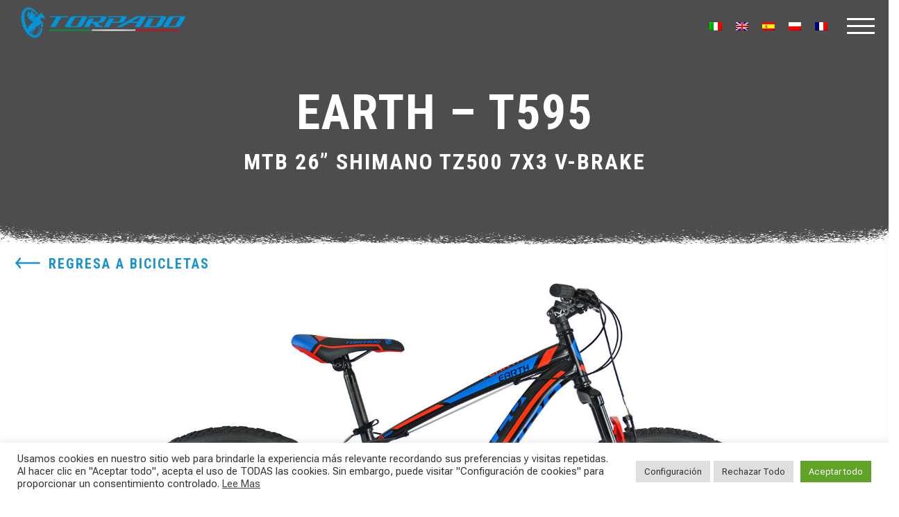

--- FILE ---
content_type: text/html; charset=UTF-8
request_url: https://www.torpado.com/es/bicicleta/earth-t595/
body_size: 47345
content:
<!doctype html><html lang="es-ES" prefix="og: https://ogp.me/ns#"><head><meta charset="UTF-8"><meta name="viewport" content="width=device-width, initial-scale=1, maximum-scale=2.0"><meta name="facebook-domain-verification" content="3mqo1ycz44op29fg1t748r1ru0123f" /><link rel="stylesheet" media="print" onload="this.onload=null;this.media='all';" id="ao_optimized_gfonts" href="https://fonts.googleapis.com/css?family=Roboto+Condensed:300,400,700%7CRoboto+Flex:opsz,8..144,300,8..144,400,8..144,700%7CSource+Sans+Pro:400,300,300italic,400italic,600,700,900&#038;subset=latin%2Clatin-ext&amp;display=swap"><link rel="profile" href="http://gmpg.org/xfn/11"><link rel="pingback" href="https://www.torpado.com/xmlrpc.php"><link rel="preconnect" href="https://fonts.googleapis.com"><link rel="preconnect" href="https://fonts.gstatic.com" crossorigin><link rel="stylesheet" href="https://www.torpado.com/wp-content/cache/autoptimize/css/autoptimize_single_53abde31aae778d9f4d3013f6c59d5d3.css"><link rel="stylesheet" href="https://www.torpado.com/wp-content/cache/autoptimize/css/autoptimize_single_7a38db4fc83726cba9c05faa52a3f12e.css"><link rel="stylesheet" href="https://www.torpado.com/wp-content/cache/autoptimize/css/autoptimize_single_bfc851a5bf981194410ca3c673da8321.css"><link rel="stylesheet" href="https://www.torpado.com/wp-content/cache/autoptimize/css/autoptimize_single_37d27db31631228109bb7af7542fd8a1.css"><link rel="stylesheet" href="https://www.torpado.com/wp-content/cache/autoptimize/css/autoptimize_single_e2c25c80b10871044d00c03446b42bbf.css"><link rel="stylesheet" href="https://www.torpado.com/wp-content/cache/autoptimize/css/autoptimize_single_6d84b03ad496d18146c1dad7d77d4ad7.css"><link rel="stylesheet" href="https://www.torpado.com/wp-content/themes/torpado/fonts/ionicons/css/ionicons.min.css"><link rel="stylesheet" href="https://www.torpado.com/wp-content/themes/torpado/fonts/fontawesome/css/font-awesome.min.css"><link rel="stylesheet" href="https://www.torpado.com/wp-content/cache/autoptimize/css/autoptimize_single_d9416c09a98bfdbf67cd0335b22f5f74.css"><link rel='stylesheet' href='https://www.torpado.com/wp-content/cache/autoptimize/css/autoptimize_single_5528db28fce2fed8536ca5c495cb24bb.css'><link rel='stylesheet' href='https://www.torpado.com/wp-content/cache/autoptimize/css/autoptimize_single_051dcb5104609b594d8b67eb636c44e4.css'><link rel='stylesheet' href='https://www.torpado.com/wp-content/cache/autoptimize/css/autoptimize_single_463d16e5c97c542409819db24acf8444.css'><link rel="stylesheet" href="https://www.torpado.com/wp-content/cache/autoptimize/css/autoptimize_single_198c6811c0bfeca69be80d85d693ead9.css"> <!-- Theme Style --><link rel="stylesheet" href="https://www.torpado.com/wp-content/cache/autoptimize/css/autoptimize_single_27ef74ac33614348930f1215d3bb4ec2.css"> <!-- Google tag (gtag.js) --> <script async src="https://www.googletagmanager.com/gtag/js?id=G-GHNSN9L3NF"></script> <script>window.dataLayer=window.dataLayer||[];function gtag(){dataLayer.push(arguments);}
gtag('js',new Date());gtag('config','G-GHNSN9L3NF',{'anonymize_ip':true});</script> <!-- Facebook Pixel Code --> <script>!function(f,b,e,v,n,t,s)
{if(f.fbq)return;n=f.fbq=function(){n.callMethod?n.callMethod.apply(n,arguments):n.queue.push(arguments)};if(!f._fbq)f._fbq=n;n.push=n;n.loaded=!0;n.version='2.0';n.queue=[];t=b.createElement(e);t.async=!0;t.src=v;s=b.getElementsByTagName(e)[0];s.parentNode.insertBefore(t,s)}(window,document,'script','https://connect.facebook.net/en_US/fbevents.js');fbq('init','907993729851482');fbq('track','PageView');</script> <noscript><img height="1" width="1" style="display:none"
 src=https://www.facebook.com/tr?id=907993729851482&ev=PageView&noscript=1
 /></noscript> <!-- End Facebook Pixel Code --><style>img:is([sizes="auto" i],[sizes^="auto," i]){contain-intrinsic-size:3000px 1500px}</style><link rel="alternate" hreflang="it" href="https://www.torpado.com/bicicletta/earth-t595/" /><link rel="alternate" hreflang="en" href="https://www.torpado.com/en/bicycle/earth-t595/" /><link rel="alternate" hreflang="es" href="https://www.torpado.com/es/bicicleta/earth-t595/" /><link rel="alternate" hreflang="pl" href="https://www.torpado.com/pl/rower/earth-t595/" /><link rel="alternate" hreflang="fr" href="https://www.torpado.com/fr/velo/earth-t595/" /><link rel="alternate" hreflang="x-default" href="https://www.torpado.com/bicicletta/earth-t595/" /> <!-- Optimización para motores de búsqueda de Rank Math -  https://rankmath.com/ --><title>Bicicleta MONTAÑA EARTH - T595 en ACERO | Torpado ALLWAY</title><meta name="description" content="Mtb en Acero para Hombre - Earth T595, bicicleta para la montaña de marca Torpado."/><meta name="robots" content="follow, index"/><link rel="canonical" href="https://www.torpado.com/es/bicicleta/earth-t595/" /><meta property="og:locale" content="es_ES" /><meta property="og:type" content="product" /><meta property="og:title" content="Bicicleta MONTAÑA EARTH - T595 en ACERO | Torpado ALLWAY" /><meta property="og:description" content="Mtb en Acero para Hombre - Earth T595, bicicleta para la montaña de marca Torpado." /><meta property="og:url" content="https://www.torpado.com/es/bicicleta/earth-t595/" /><meta property="og:site_name" content="Torpado" /><meta property="og:updated_time" content="2022-11-21T11:17:23+01:00" /><meta property="og:image" content="https://www.torpado.com/wp-content/uploads/2020/04/earth-t595.jpg" /><meta property="og:image:secure_url" content="https://www.torpado.com/wp-content/uploads/2020/04/earth-t595.jpg" /><meta property="og:image:width" content="1500" /><meta property="og:image:height" content="1000" /><meta property="og:image:alt" content="EARTH - T595" /><meta property="og:image:type" content="image/jpeg" /><meta property="product:price:amount" content="270" /><meta property="product:price:currency" content="EUR" /><meta property="product:availability" content="instock" /><meta name="twitter:card" content="summary_large_image" /><meta name="twitter:title" content="Bicicleta MONTAÑA EARTH - T595 en ACERO | Torpado ALLWAY" /><meta name="twitter:description" content="Mtb en Acero para Hombre - Earth T595, bicicleta para la montaña de marca Torpado." /><meta name="twitter:image" content="https://www.torpado.com/wp-content/uploads/2020/04/earth-t595.jpg" /> <!-- /Plugin Rank Math WordPress SEO --><link rel='dns-prefetch' href='//www.googletagmanager.com' /><link rel='dns-prefetch' href='//maps.google.com' /><link rel='dns-prefetch' href='//maxcdn.bootstrapcdn.com' /><link href='https://fonts.gstatic.com' crossorigin='anonymous' rel='preconnect' /><link rel="alternate" type="application/rss+xml" title="Torpado &raquo; Feed" href="https://www.torpado.com/es/feed/" /><link rel="alternate" type="application/rss+xml" title="Torpado &raquo; Feed de los comentarios" href="https://www.torpado.com/es/comments/feed/" /><link rel='stylesheet' id='font-awesome-css' href='https://www.torpado.com/wp-content/plugins/woocommerce-ajax-filters/berocket/assets/css/font-awesome.min.css' type='text/css' media='all' /><style id='font-awesome-inline-css' type='text/css'>[data-font=FontAwesome]:before{font-family:'FontAwesome' !important;content:attr(data-icon) !important;speak:none !important;font-weight:400 !important;font-variant:normal !important;text-transform:none !important;line-height:1 !important;font-style:normal !important;-webkit-font-smoothing:antialiased !important;-moz-osx-font-smoothing:grayscale !important}</style><link rel='stylesheet' id='berocket_aapf_widget-style-css' href='https://www.torpado.com/wp-content/plugins/woocommerce-ajax-filters/assets/frontend/css/fullmain.min.css' type='text/css' media='all' /><link rel='stylesheet' id='sbi_styles-css' href='https://www.torpado.com/wp-content/plugins/instagram-feed-pro/css/sbi-styles.min.css' type='text/css' media='all' /><style id='classic-theme-styles-inline-css' type='text/css'>/*! This file is auto-generated */
.wp-block-button__link{color:#fff;background-color:#32373c;border-radius:9999px;box-shadow:none;text-decoration:none;padding:calc(.667em + 2px) calc(1.333em + 2px);font-size:1.125em}.wp-block-file__button{background:#32373c;color:#fff;text-decoration:none}</style><link rel='stylesheet' id='storefront-gutenberg-blocks-css' href='https://www.torpado.com/wp-content/cache/autoptimize/css/autoptimize_single_f3389046ea0bac97123f74b27bd7a729.css' type='text/css' media='all' /><style id='storefront-gutenberg-blocks-inline-css' type='text/css'>.wp-block-button__link:not(.has-text-color){color:}.wp-block-button__link:not(.has-text-color):hover,.wp-block-button__link:not(.has-text-color):focus,.wp-block-button__link:not(.has-text-color):active{color:}.wp-block-button__link:not(.has-background){background-color:}.wp-block-button__link:not(.has-background):hover,.wp-block-button__link:not(.has-background):focus,.wp-block-button__link:not(.has-background):active{border-color:#000;background-color:#000}.wp-block-quote footer,.wp-block-quote cite,.wp-block-quote__citation{color:#6d6d6d}.wp-block-pullquote cite,.wp-block-pullquote footer,.wp-block-pullquote__citation{color:#6d6d6d}.wp-block-image figcaption{color:#6d6d6d}.wp-block-separator.is-style-dots:before{color:#333}.wp-block-file a.wp-block-file__button{color:;background-color:;border-color:}.wp-block-file a.wp-block-file__button:hover,.wp-block-file a.wp-block-file__button:focus,.wp-block-file a.wp-block-file__button:active{color:;background-color:#000}.wp-block-code,.wp-block-preformatted pre{color:#6d6d6d}.wp-block-table:not(.has-background):not(.is-style-stripes) tbody tr:nth-child(2n) td{background-color:#fdfdfd}.wp-block-cover .wp-block-cover__inner-container h1,.wp-block-cover .wp-block-cover__inner-container h2,.wp-block-cover .wp-block-cover__inner-container h3,.wp-block-cover .wp-block-cover__inner-container h4,.wp-block-cover .wp-block-cover__inner-container h5,.wp-block-cover .wp-block-cover__inner-container h6{color:#000}</style><link rel='stylesheet' id='dnd-upload-cf7-css' href='https://www.torpado.com/wp-content/cache/autoptimize/css/autoptimize_single_8d517df24eb8309c995b98404b5845f6.css' type='text/css' media='all' /><link rel='stylesheet' id='contact-form-7-css' href='https://www.torpado.com/wp-content/cache/autoptimize/css/autoptimize_single_64ac31699f5326cb3c76122498b76f66.css' type='text/css' media='all' /><link rel='stylesheet' id='cookie-law-info-css' href='https://www.torpado.com/wp-content/cache/autoptimize/css/autoptimize_single_20e8490fab0dcf7557a5c8b54494db6f.css' type='text/css' media='all' /><link rel='stylesheet' id='cookie-law-info-gdpr-css' href='https://www.torpado.com/wp-content/cache/autoptimize/css/autoptimize_single_359aca8a88b2331aa34ac505acad9911.css' type='text/css' media='all' /><link rel='stylesheet' id='custom-css' href='https://www.torpado.com/wp-content/cache/autoptimize/css/autoptimize_single_6de5d8678466a321f8fd0b1f4ddbe60f.css' type='text/css' media='all' /><link rel='stylesheet' id='site-custom-css' href='https://www.torpado.com/wp-content/cache/autoptimize/css/autoptimize_single_568c441b6d221f7effedf8a03d409a56.css' type='text/css' media='all' /><link rel='stylesheet' id='FontAwesome_css-css' href='https://www.torpado.com/wp-content/cache/autoptimize/css/autoptimize_single_4dce5bbb129034eed4e25f00baabd8b3.css' type='text/css' media='all' /><link rel='stylesheet' id='photoswipe-css' href='https://www.torpado.com/wp-content/plugins/woocommerce/assets/css/photoswipe/photoswipe.min.css' type='text/css' media='all' /><link rel='stylesheet' id='photoswipe-default-skin-css' href='https://www.torpado.com/wp-content/plugins/woocommerce/assets/css/photoswipe/default-skin/default-skin.min.css' type='text/css' media='all' /><style id='woocommerce-inline-inline-css' type='text/css'>.woocommerce form .form-row .required{visibility:visible}</style><link rel='stylesheet' id='wordpress-store-locator-css' href='https://www.torpado.com/wp-content/cache/autoptimize/css/autoptimize_single_505c09e8707a0c3d5c039c5963b2ec05.css' type='text/css' media='all' /><link rel='stylesheet' id='wordpress-store-locator-bootsrap-css' href='https://www.torpado.com/wp-content/plugins/wordpress-store-locator/public/css/bootstrap.min.css' type='text/css' media='all' /><link rel='stylesheet' id='wordpress-store-locator-font-awesome-css' href='https://maxcdn.bootstrapcdn.com/font-awesome/4.5.0/css/font-awesome.min.css' type='text/css' media='all' /><link rel='stylesheet' id='wordpress-store-locator-custom-css' href='https://www.torpado.com/wp-content/cache/autoptimize/css/autoptimize_single_1a092c3535f92afd0ff175f1a4bcf22b.css' type='text/css' media='all' /><link rel='stylesheet' id='wpml-legacy-horizontal-list-0-css' href='https://www.torpado.com/wp-content/plugins/sitepress-multilingual-cms/templates/language-switchers/legacy-list-horizontal/style.min.css' type='text/css' media='all' /><link rel='stylesheet' id='wpml-menu-item-0-css' href='https://www.torpado.com/wp-content/plugins/sitepress-multilingual-cms/templates/language-switchers/menu-item/style.min.css' type='text/css' media='all' /><link rel='stylesheet' id='ywctm-frontend-css' href='https://www.torpado.com/wp-content/plugins/yith-woocommerce-catalog-mode/assets/css/frontend.min.css' type='text/css' media='all' /><style id='ywctm-frontend-inline-css' type='text/css'>form.cart button.single_add_to_cart_button,.ppc-button-wrapper,.wc-ppcp-paylater-msg__container,form.cart .quantity,.widget.woocommerce.widget_shopping_cart{display:none !important}</style><link rel='stylesheet' id='brands-styles-css' href='https://www.torpado.com/wp-content/cache/autoptimize/css/autoptimize_single_48d56016b20f151be4f24ba6d0eb1be4.css' type='text/css' media='all' /><link rel='stylesheet' id='storefront-style-css' href='https://www.torpado.com/wp-content/themes/torpado/style.css' type='text/css' media='all' /><style id='storefront-style-inline-css' type='text/css'>.main-navigation ul li a,.site-title a,ul.menu li a,.site-branding h1 a,.site-footer .storefront-handheld-footer-bar a:not(.button),button.menu-toggle,button.menu-toggle:hover,.handheld-navigation .dropdown-toggle{color:#333}button.menu-toggle,button.menu-toggle:hover{border-color:#333}.main-navigation ul li a:hover,.main-navigation ul li:hover>a,.site-title a:hover,.site-header ul.menu li.current-menu-item>a{color:#747474}.site-header,.secondary-navigation ul ul,.main-navigation ul.menu>li.menu-item-has-children:after,.secondary-navigation ul.menu ul,.storefront-handheld-footer-bar,.storefront-handheld-footer-bar ul li>a,.storefront-handheld-footer-bar ul li.search .site-search,button.menu-toggle,button.menu-toggle:hover{background-color:}p.site-description,.site-header,.storefront-handheld-footer-bar{color:#404040}button.menu-toggle:after,button.menu-toggle:before,button.menu-toggle span:before{background-color:#333}h1,h2,h3,h4,h5,h6,.wc-block-grid__product-title{color:#333}.widget h1{border-bottom-color:#333}body,.secondary-navigation a{color:#6d6d6d}.widget-area .widget a,.hentry .entry-header .posted-on a,.hentry .entry-header .post-author a,.hentry .entry-header .post-comments a,.hentry .entry-header .byline a{color:#727272}a{color:#1892d1}a:focus,button:focus,.button.alt:focus,input:focus,textarea:focus,input[type=button]:focus,input[type=reset]:focus,input[type=submit]:focus,input[type=email]:focus,input[type=tel]:focus,input[type=url]:focus,input[type=password]:focus,input[type=search]:focus{outline-color:#1892d1}button,input[type=button],input[type=reset],input[type=submit],.button,.widget a.button{background-color:;border-color:;color:}button:hover,input[type=button]:hover,input[type=reset]:hover,input[type=submit]:hover,.button:hover,.widget a.button:hover{background-color:#000;border-color:#000;color:}button.alt,input[type=button].alt,input[type=reset].alt,input[type=submit].alt,.button.alt,.widget-area .widget a.button.alt{background-color:;border-color:;color:}button.alt:hover,input[type=button].alt:hover,input[type=reset].alt:hover,input[type=submit].alt:hover,.button.alt:hover,.widget-area .widget a.button.alt:hover{background-color:#000;border-color:#000;color:}.pagination .page-numbers li .page-numbers.current{background-color:#e6e6e6;color:#636363}#comments .comment-list .comment-content .comment-text{background-color:#f8f8f8}.site-footer{background-color:;color:#6d6d6d}.site-footer a:not(.button):not(.components-button){color:#333}.site-footer h1,.site-footer h2,.site-footer h3,.site-footer h4,.site-footer h5,.site-footer h6,.site-footer .widget .widget-title,.site-footer .widget .widgettitle{color:#333}.page-template-template-homepage.has-post-thumbnail .type-page.has-post-thumbnail .entry-title{color:#000}.page-template-template-homepage.has-post-thumbnail .type-page.has-post-thumbnail .entry-content{color:#000}@media screen and (min-width:768px){.secondary-navigation ul.menu a:hover{color:#595959}.secondary-navigation ul.menu a{color:#404040}.main-navigation ul.menu ul.sub-menu,.main-navigation ul.nav-menu ul.children{background-color:#000}.site-header{border-bottom-color:#000}}</style><link rel='stylesheet' id='storefront-woocommerce-style-css' href='https://www.torpado.com/wp-content/cache/autoptimize/css/autoptimize_single_f3b1f1ea2a91164e2902c5e4369b2445.css' type='text/css' media='all' /><style id='storefront-woocommerce-style-inline-css' type='text/css'>a.cart-contents,.site-header-cart .widget_shopping_cart a{color:#333}a.cart-contents:hover,.site-header-cart .widget_shopping_cart a:hover,.site-header-cart:hover>li>a{color:#747474}table.cart td.product-remove,table.cart td.actions{border-top-color:#fff}.storefront-handheld-footer-bar ul li.cart .count{background-color:#333;color:;border-color:}.woocommerce-tabs ul.tabs li.active a,ul.products li.product .price,.onsale,.wc-block-grid__product-onsale,.widget_search form:before,.widget_product_search form:before{color:#6d6d6d}.woocommerce-breadcrumb a,a.woocommerce-review-link,.product_meta a{color:#727272}.wc-block-grid__product-onsale,.onsale{border-color:#6d6d6d}.star-rating span:before,.quantity .plus,.quantity .minus,p.stars a:hover:after,p.stars a:after,.star-rating span:before,#payment .payment_methods li input[type=radio]:first-child:checked+label:before{color:#1892d1}.widget_price_filter .ui-slider .ui-slider-range,.widget_price_filter .ui-slider .ui-slider-handle{background-color:#1892d1}.order_details{background-color:#f8f8f8}.order_details>li{border-bottom:1px dotted #e3e3e3}.order_details:before,.order_details:after{background:-webkit-linear-gradient(transparent 0,transparent 0),-webkit-linear-gradient(135deg,#f8f8f8 33.33%,transparent 33.33%),-webkit-linear-gradient(45deg,#f8f8f8 33.33%,transparent 33.33%)}#order_review{background-color:#fff}#payment .payment_methods>li .payment_box,#payment .place-order{background-color:#fafafa}#payment .payment_methods>li:not(.woocommerce-notice){background-color:#f5f5f5}#payment .payment_methods>li:not(.woocommerce-notice):hover{background-color:#f0f0f0}.woocommerce-pagination .page-numbers li .page-numbers.current{background-color:#e6e6e6;color:#636363}.wc-block-grid__product-onsale,.onsale,.woocommerce-pagination .page-numbers li .page-numbers:not(.current){color:#6d6d6d}p.stars a:before,p.stars a:hover~a:before,p.stars.selected a.active~a:before{color:#6d6d6d}p.stars.selected a.active:before,p.stars:hover a:before,p.stars.selected a:not(.active):before,p.stars.selected a.active:before{color:#1892d1}.single-product div.product .woocommerce-product-gallery .woocommerce-product-gallery__trigger{background-color:;color:}.single-product div.product .woocommerce-product-gallery .woocommerce-product-gallery__trigger:hover{background-color:#000;border-color:#000;color:}.button.added_to_cart:focus,.button.wc-forward:focus{outline-color:#1892d1}.added_to_cart,.site-header-cart .widget_shopping_cart a.button,.wc-block-grid__products .wc-block-grid__product .wp-block-button__link{background-color:;border-color:;color:}.added_to_cart:hover,.site-header-cart .widget_shopping_cart a.button:hover,.wc-block-grid__products .wc-block-grid__product .wp-block-button__link:hover{background-color:#000;border-color:#000;color:}.added_to_cart.alt,.added_to_cart,.widget a.button.checkout{background-color:;border-color:;color:}.added_to_cart.alt:hover,.added_to_cart:hover,.widget a.button.checkout:hover{background-color:#000;border-color:#000;color:}.button.loading{color:}.button.loading:hover{background-color:}.button.loading:after{color:}@media screen and (min-width:768px){.site-header-cart .widget_shopping_cart,.site-header .product_list_widget li .quantity{color:#404040}.site-header-cart .widget_shopping_cart .buttons,.site-header-cart .widget_shopping_cart .total{background-color:#000}.site-header-cart .widget_shopping_cart{background-color:#000}}.storefront-product-pagination a{color:#6d6d6d;background-color:#fff}.storefront-sticky-add-to-cart{color:#6d6d6d;background-color:#fff}.storefront-sticky-add-to-cart a:not(.button){color:#333}</style><link rel='stylesheet' id='storefront-woocommerce-brands-style-css' href='https://www.torpado.com/wp-content/cache/autoptimize/css/autoptimize_single_3cd668ec250f319101f366d10fff15a4.css' type='text/css' media='all' /> <script type="text/javascript" src="https://www.torpado.com/wp-includes/js/jquery/jquery.min.js" id="jquery-core-js"></script> <script type="text/javascript" defer='defer' src="https://www.torpado.com/wp-includes/js/jquery/jquery-migrate.min.js" id="jquery-migrate-js"></script> <script type="text/javascript" id="cookie-law-info-js-extra">var Cli_Data={"nn_cookie_ids":["_fbp","_ga","_ga_GHNSN9L3NF","_GRECAPTCHA","fr","YSC","VISITOR_INFO1_LIVE","yt-remote-device-id","yt-remote-connected-devices","CookieLawInfoConsent","CONSENT","cookielawinfo-checkbox-necessary","cookielawinfo-checkbox-analytics","cookielawinfo-checkbox-advertisement"],"cookielist":[],"non_necessary_cookies":{"analitici":["_ga","_ga_GHNSN9L3NF","CONSENT"],"pubblicitari":["_fbp","fr","YSC","VISITOR_INFO1_LIVE","yt-remote-device-id","yt-remote-connected-devices"],"necessari":["_GRECAPTCHA","CookieLawInfoConsent"]},"ccpaEnabled":"","ccpaRegionBased":"","ccpaBarEnabled":"","strictlyEnabled":["necessary","obligatoire"],"ccpaType":"gdpr","js_blocking":"1","custom_integration":"","triggerDomRefresh":"","secure_cookies":""};var cli_cookiebar_settings={"animate_speed_hide":"500","animate_speed_show":"500","background":"#FFF","border":"#b1a6a6c2","border_on":"","button_1_button_colour":"#61a229","button_1_button_hover":"#4e8221","button_1_link_colour":"#fff","button_1_as_button":"1","button_1_new_win":"","button_2_button_colour":"#333","button_2_button_hover":"#292929","button_2_link_colour":"#444","button_2_as_button":"","button_2_hidebar":"","button_3_button_colour":"#dedfe0","button_3_button_hover":"#b2b2b3","button_3_link_colour":"#333333","button_3_as_button":"1","button_3_new_win":"","button_4_button_colour":"#dedfe0","button_4_button_hover":"#b2b2b3","button_4_link_colour":"#333333","button_4_as_button":"1","button_7_button_colour":"#61a229","button_7_button_hover":"#4e8221","button_7_link_colour":"#fff","button_7_as_button":"1","button_7_new_win":"","font_family":"inherit","header_fix":"","notify_animate_hide":"1","notify_animate_show":"","notify_div_id":"#cookie-law-info-bar","notify_position_horizontal":"right","notify_position_vertical":"bottom","scroll_close":"","scroll_close_reload":"","accept_close_reload":"","reject_close_reload":"","showagain_tab":"","showagain_background":"#fff","showagain_border":"#000","showagain_div_id":"#cookie-law-info-again","showagain_x_position":"100px","text":"#333333","show_once_yn":"","show_once":"10000","logging_on":"","as_popup":"","popup_overlay":"1","bar_heading_text":"","cookie_bar_as":"banner","popup_showagain_position":"bottom-right","widget_position":"left"};var log_object={"ajax_url":"https:\/\/www.torpado.com\/wp-admin\/admin-ajax.php"};</script> <script type="text/javascript" defer='defer' src="https://www.torpado.com/wp-content/cache/autoptimize/js/autoptimize_single_c5592a6fda4d0b779f56db2d5ddac010.js" id="cookie-law-info-js"></script> <script type="text/javascript" defer='defer' src="https://www.torpado.com/wp-content/cache/autoptimize/js/autoptimize_single_755294b1f6b04981d2f38fcbedac729b.js" id="custom-js"></script> <script type="text/javascript" defer='defer' src="https://www.torpado.com/wp-content/plugins/woocommerce/assets/js/jquery-blockui/jquery.blockUI.min.js" id="jquery-blockui-js" data-wp-strategy="defer"></script> <script type="text/javascript" id="wc-add-to-cart-js-extra">var wc_add_to_cart_params={"ajax_url":"\/wp-admin\/admin-ajax.php?lang=es","wc_ajax_url":"\/es\/?wc-ajax=%%endpoint%%","i18n_view_cart":"Ver carrito","cart_url":"https:\/\/www.torpado.com\/?page_id=6190","is_cart":"","cart_redirect_after_add":"no"};</script> <script type="text/javascript" defer='defer' src="https://www.torpado.com/wp-content/plugins/woocommerce/assets/js/frontend/add-to-cart.min.js" id="wc-add-to-cart-js" defer="defer" data-wp-strategy="defer"></script> <script type="text/javascript" defer='defer' src="https://www.torpado.com/wp-content/plugins/woocommerce/assets/js/zoom/jquery.zoom.min.js" id="zoom-js" defer="defer" data-wp-strategy="defer"></script> <script type="text/javascript" defer='defer' src="https://www.torpado.com/wp-content/plugins/woocommerce/assets/js/flexslider/jquery.flexslider.min.js" id="flexslider-js" defer="defer" data-wp-strategy="defer"></script> <script type="text/javascript" defer='defer' src="https://www.torpado.com/wp-content/plugins/woocommerce/assets/js/photoswipe/photoswipe.min.js" id="photoswipe-js" defer="defer" data-wp-strategy="defer"></script> <script type="text/javascript" defer='defer' src="https://www.torpado.com/wp-content/plugins/woocommerce/assets/js/photoswipe/photoswipe-ui-default.min.js" id="photoswipe-ui-default-js" defer="defer" data-wp-strategy="defer"></script> <script type="text/javascript" id="wc-single-product-js-extra">var wc_single_product_params={"i18n_required_rating_text":"Por favor elige una puntuaci\u00f3n","i18n_rating_options":["1 de 5 estrellas","2 de 5 estrellas","3 de 5 estrellas","4 de 5 estrellas","5 de 5 estrellas"],"i18n_product_gallery_trigger_text":"Ver galer\u00eda de im\u00e1genes a pantalla completa","review_rating_required":"yes","flexslider":{"rtl":false,"animation":"slide","smoothHeight":true,"directionNav":false,"controlNav":"thumbnails","slideshow":false,"animationSpeed":500,"animationLoop":false,"allowOneSlide":false},"zoom_enabled":"1","zoom_options":[],"photoswipe_enabled":"1","photoswipe_options":{"shareEl":false,"closeOnScroll":false,"history":false,"hideAnimationDuration":0,"showAnimationDuration":0},"flexslider_enabled":"1"};</script> <script type="text/javascript" defer='defer' src="https://www.torpado.com/wp-content/plugins/woocommerce/assets/js/frontend/single-product.min.js" id="wc-single-product-js" defer="defer" data-wp-strategy="defer"></script> <script type="text/javascript" defer='defer' src="https://www.torpado.com/wp-content/plugins/woocommerce/assets/js/js-cookie/js.cookie.min.js" id="js-cookie-js" data-wp-strategy="defer"></script> <!-- Fragmento de código de la etiqueta de Google (gtag.js) añadida por Site Kit --> <!-- Fragmento de código de Google Analytics añadido por Site Kit --> <script type="text/javascript" defer='defer' src="https://www.googletagmanager.com/gtag/js?id=GT-573ZHT26" id="google_gtagjs-js" async></script> <script type="text/javascript" id="google_gtagjs-js-after">window.dataLayer=window.dataLayer||[];function gtag(){dataLayer.push(arguments);}
gtag("set","linker",{"domains":["www.torpado.com"]});gtag("js",new Date());gtag("set","developer_id.dZTNiMT",true);gtag("config","GT-573ZHT26",{"googlesitekit_post_type":"product"});window._googlesitekit=window._googlesitekit||{};window._googlesitekit.throttledEvents=[];window._googlesitekit.gtagEvent=(name,data)=>{var key=JSON.stringify({name,data});if(!!window._googlesitekit.throttledEvents[key]){return;}window._googlesitekit.throttledEvents[key]=true;setTimeout(()=>{delete window._googlesitekit.throttledEvents[key];},5);gtag("event",name,{...data,event_source:"site-kit"});};</script> <link rel="https://api.w.org/" href="https://www.torpado.com/es/wp-json/" /><link rel="alternate" title="JSON" type="application/json" href="https://www.torpado.com/es/wp-json/wp/v2/product/4712" /><link rel="EditURI" type="application/rsd+xml" title="RSD" href="https://www.torpado.com/xmlrpc.php?rsd" /><meta name="generator" content="WordPress 6.8.3" /><link rel='shortlink' href='https://www.torpado.com/es/?p=4712' /><link rel="alternate" title="oEmbed (JSON)" type="application/json+oembed" href="https://www.torpado.com/es/wp-json/oembed/1.0/embed?url=https%3A%2F%2Fwww.torpado.com%2Fes%2Fbicicleta%2Fearth-t595%2F" /><link rel="alternate" title="oEmbed (XML)" type="text/xml+oembed" href="https://www.torpado.com/es/wp-json/oembed/1.0/embed?url=https%3A%2F%2Fwww.torpado.com%2Fes%2Fbicicleta%2Fearth-t595%2F&#038;format=xml" /><meta name="generator" content="WPML ver:4.7.6 stt:1,4,27,40,2;" /><meta name="generator" content="Redux 4.5.7" /><meta name="generator" content="Site Kit by Google 1.170.0" /><style></style><noscript><style>.woocommerce-product-gallery{opacity:1 !important}</style></noscript><link rel="icon" href="https://www.torpado.com/wp-content/uploads/2020/04/favicon.ico" sizes="32x32" /><link rel="icon" href="https://www.torpado.com/wp-content/uploads/2020/04/favicon.ico" sizes="192x192" /><link rel="apple-touch-icon" href="https://www.torpado.com/wp-content/uploads/2020/04/favicon.ico" /><meta name="msapplication-TileImage" content="https://www.torpado.com/wp-content/uploads/2020/04/favicon.ico" /><style type="text/css" id="wp-custom-css">html .bapf_sfilter .bapf_body>ul{padding-left:0}</style></head><body class="wp-singular product-template-default single single-product postid-4712 wp-embed-responsive wp-theme-torpado theme-torpado woocommerce woocommerce-page woocommerce-no-js group-blog storefront-align-wide right-sidebar woocommerce-active" data-spy="scroll" data-target="#ftco-navbar-spy" data-offset="0"><div class="site-wrap"><nav class="site-menu" id="ftco-navbar-spy"><div class="site-menu-inner" id="ftco-navbar"><ul id="menu-menu-principale-spagnolo" class="list-unstyled"><li id="menu-item-4579" class="menu-item menu-item-type-post_type menu-item-object-page menu-item-home menu-item-4579"><a href="https://www.torpado.com/es/">Home</a></li><li id="menu-item-4583" class="menu-item menu-item-type-post_type menu-item-object-page current_page_parent menu-item-4583"><a href="https://www.torpado.com/es/productos-torpado/">BICICLETAS</a></li><li id="menu-item-4580" class="menu-item menu-item-type-post_type menu-item-object-page menu-item-4580"><a href="https://www.torpado.com/es/torpado-scuderia/">Team</a></li><li id="menu-item-4581" class="menu-item menu-item-type-post_type menu-item-object-page menu-item-4581"><a href="https://www.torpado.com/es/tecnologias-torpado/">TECNOLOGÍAS</a></li><li id="menu-item-4582" class="menu-item menu-item-type-post_type menu-item-object-page menu-item-4582"><a href="https://www.torpado.com/es/la-historia-de-torpado/">HISTORIA</a></li><li id="menu-item-14379" class="menu-item menu-item-type-custom menu-item-object-custom menu-item-14379"><a target="_blank" href="https://b2b.torpado.com/login">B2B</a></li><li id="menu-item-wpml-ls-21-it" class="menu-item wpml-ls-slot-21 wpml-ls-item wpml-ls-item-it wpml-ls-menu-item wpml-ls-first-item menu-item-type-wpml_ls_menu_item menu-item-object-wpml_ls_menu_item menu-item-wpml-ls-21-it"><a href="https://www.torpado.com/bicicletta/earth-t595/" title="Cambiar a Italiano"><img
 class="wpml-ls-flag"
 src="https://www.torpado.com/wp-content/plugins/sitepress-multilingual-cms/res/flags/it.png"
 alt="" 
 /><span class="wpml-ls-native" lang="it">Italiano</span></a></li><li id="menu-item-wpml-ls-21-en" class="menu-item wpml-ls-slot-21 wpml-ls-item wpml-ls-item-en wpml-ls-menu-item menu-item-type-wpml_ls_menu_item menu-item-object-wpml_ls_menu_item menu-item-wpml-ls-21-en"><a href="https://www.torpado.com/en/bicycle/earth-t595/" title="Cambiar a English"><img
 class="wpml-ls-flag"
 src="https://www.torpado.com/wp-content/plugins/sitepress-multilingual-cms/res/flags/en.png"
 alt="" 
 /><span class="wpml-ls-native" lang="en">English</span></a></li><li id="menu-item-wpml-ls-21-pl" class="menu-item wpml-ls-slot-21 wpml-ls-item wpml-ls-item-pl wpml-ls-menu-item menu-item-type-wpml_ls_menu_item menu-item-object-wpml_ls_menu_item menu-item-wpml-ls-21-pl"><a href="https://www.torpado.com/pl/rower/earth-t595/" title="Cambiar a polski"><img
 class="wpml-ls-flag"
 src="https://www.torpado.com/wp-content/plugins/sitepress-multilingual-cms/res/flags/pl.png"
 alt="" 
 /><span class="wpml-ls-native" lang="pl">polski</span></a></li><li id="menu-item-wpml-ls-21-fr" class="menu-item wpml-ls-slot-21 wpml-ls-item wpml-ls-item-fr wpml-ls-menu-item wpml-ls-last-item menu-item-type-wpml_ls_menu_item menu-item-object-wpml_ls_menu_item menu-item-wpml-ls-21-fr"><a href="https://www.torpado.com/fr/velo/earth-t595/" title="Cambiar a Français"><img
 class="wpml-ls-flag"
 src="https://www.torpado.com/wp-content/plugins/sitepress-multilingual-cms/res/flags/fr.png"
 alt="" 
 /><span class="wpml-ls-native" lang="fr">Français</span></a></li></ul><div class="mt-3"><div class="text-center icone-social-menu"> <a href="https://www.facebook.com/Torpado" target="_blank"><img src="https://www.torpado.com/wp-content/themes/torpado/images/facebook.png" alt="Torpado" /></a> <a href="https://www.youtube.com/user/TorpadoMTB" target="_blank"><img src="https://www.torpado.com/wp-content/themes/torpado/images/youtube.png" alt="Torpado" /></a> <a href="https://www.instagram.com/torpado_impudent/?hl=it" target="_blank"><img src="https://www.torpado.com/wp-content/themes/torpado/images/instagram.png" alt="Torpado" /></a></div></div></div></nav><header class="site-header"><div class="row align-items-center"><div class="col-12 col-md-12"> <a href="https://www.torpado.com/es/" class="site-logo"><img src="https://www.torpado.com/wp-content/themes/torpado/images/logo.png" alt="Torpado" class="img-fluid" /></a></div></div></header> <!-- site-header --> <a href="#" class="site-nav-toggle js-site-nav-toggle"><i></i></a><div class="wpml-ls-statics-shortcode_actions wpml-ls wpml-ls-legacy-list-horizontal"><ul><li class="wpml-ls-slot-shortcode_actions wpml-ls-item wpml-ls-item-it wpml-ls-first-item wpml-ls-item-legacy-list-horizontal"> <a href="https://www.torpado.com/bicicletta/earth-t595/" class="wpml-ls-link"> <img
 class="wpml-ls-flag"
 src="https://www.torpado.com/wp-content/plugins/sitepress-multilingual-cms/res/flags/it.png"
 alt="Italiano"
 width=18
 height=12
 /></a></li><li class="wpml-ls-slot-shortcode_actions wpml-ls-item wpml-ls-item-en wpml-ls-item-legacy-list-horizontal"> <a href="https://www.torpado.com/en/bicycle/earth-t595/" class="wpml-ls-link"> <img
 class="wpml-ls-flag"
 src="https://www.torpado.com/wp-content/plugins/sitepress-multilingual-cms/res/flags/en.png"
 alt="Inglés"
 width=18
 height=12
 /></a></li><li class="wpml-ls-slot-shortcode_actions wpml-ls-item wpml-ls-item-es wpml-ls-current-language wpml-ls-item-legacy-list-horizontal"> <a href="https://www.torpado.com/es/bicicleta/earth-t595/" class="wpml-ls-link"> <img
 class="wpml-ls-flag"
 src="https://www.torpado.com/wp-content/plugins/sitepress-multilingual-cms/res/flags/es.png"
 alt="Español"
 width=18
 height=12
 /></a></li><li class="wpml-ls-slot-shortcode_actions wpml-ls-item wpml-ls-item-pl wpml-ls-item-legacy-list-horizontal"> <a href="https://www.torpado.com/pl/rower/earth-t595/" class="wpml-ls-link"> <img
 class="wpml-ls-flag"
 src="https://www.torpado.com/wp-content/plugins/sitepress-multilingual-cms/res/flags/pl.png"
 alt="Polaco"
 width=18
 height=12
 /></a></li><li class="wpml-ls-slot-shortcode_actions wpml-ls-item wpml-ls-item-fr wpml-ls-last-item wpml-ls-item-legacy-list-horizontal"> <a href="https://www.torpado.com/fr/velo/earth-t595/" class="wpml-ls-link"> <img
 class="wpml-ls-flag"
 src="https://www.torpado.com/wp-content/plugins/sitepress-multilingual-cms/res/flags/fr.png"
 alt="Francés"
 width=18
 height=12
 /></a></li></ul></div><style>.titolo-tabella:after,.titolo-tabella-geometry:after{content:"Desplazar la tabla →"}</style><div class="main-wrap " id="section-home"><div id="cerca-bici" class="row bg-slant-white bg-titolo-prodotto"><div class="col-md-12 text-center padding-titolo-prodotto"><h1 class="text-white">EARTH &#8211; T595</h1><h2 class="text-white">MTB 26” SHIMANO TZ500 7x3 V-BRAKE</h2></div> <img src="https://www.torpado.com/wp-content/themes/torpado/images/sfumatura.png" alt="sfumatura" class="sfumatura" /></div><div class="text-center" style="position:relative;"> <a class="heading torna-bici" href="https://www.torpado.com/es//prodotti-torpado/"><img src="https://www.torpado.com/wp-content/themes/torpado/images/arrow-prev.png" alt="torna alle biciclette" />REGRESA A BICICLETAS</a><ul class="slickslide"><li> <img src="https://www.torpado.com/wp-content/uploads/2020/04/earth-t595.jpg" alt="EARTH - T595" /></li><li> <img src="https://www.torpado.com/wp-content/uploads/2020/04/earth-t595_ORANGE-BLU-FLUO.jpg" alt="EARTH - T595" /></li></ul><div class="slick-thumbs"><ul><li> <img src="https://www.torpado.com/wp-content/uploads/2020/04/earth-t595.jpg" alt="EARTH - T595" /></li><li> <img src="https://www.torpado.com/wp-content/uploads/2020/04/earth-t595_ORANGE-BLU-FLUO.jpg" alt="EARTH - T595" /></li></ul></div></div><div class="fascia-azzurra text-center"> <a class="heading link link--arrowed" href="https://www.torpado.com/es//encuentra-la-tienda-mas-cercana-a-ti/"> ENCUENTRA LA TIENDA MÁS CERCANA A TI <svg class="arrow-icon" xmlns="http://www.w3.org/2000/svg" width="50" height="50" viewBox="0 0 32 32"> <g fill="none" stroke="#FFFFFF" stroke-width="2" stroke-linejoin="round" stroke-miterlimit="10"> <circle class="arrow-icon--circle" cx="16" cy="16" r="15.12"></circle> <path class="arrow-icon--arrow" d="M16.14 9.93L22.21 16l-6.07 6.07M8.23 16h13.98"></path> </g> </svg> </a></div><div class="mb-5 pt-5 container"><div class="row mb-3 text-center caratteristiche-prodotto"><div class="col-12 col-md-3"><h4>ALLWAY</h4></div><div class="col-12 col-md-3"><h4> Bicicletas</h4></div><div class="col-12 col-md-3"><h4>MONTAÑA</h4></div><div class="col-12 col-md-3"><h4>ACERO</h4></div></div></div><div class="container attributi-prodotto mt-5 mb-5 "><div class="row text-left righe"><div class="col-md-6 offset-md-3 bordo"><h3 style="color:#1892d1;">CARACTERISTICAS BICICLETA</h3><div class="row"><div class="col-5 col-md-5"><h4 class="etichetta-elettrico">CUADRO</h4></div><div class="col-7 col-md-7"><h5 class="valore-elettrico">MTB 26” Hi Ten Tig</h5></div></div><div class="row"><div class="col-5 col-md-5"><h4 class="etichetta-elettrico">TENEDOR</h4></div><div class="col-7 col-md-7"><h5 class="valore-elettrico">Torpado G.W. 781</h5></div></div><div class="row"><div class="col-5 col-md-5"><h4 class="etichetta-elettrico">CAMBIOS</h4></div><div class="col-7 col-md-7"><h5 class="valore-elettrico">Shimano TZ500</h5></div></div><div class="row"><div class="col-5 col-md-5"><h4 class="etichetta-elettrico">CONTROLES</h4></div><div class="col-7 col-md-7"><h5 class="valore-elettrico">Sunrun SL-370 7x3</h5></div></div><div class="row"><div class="col-5 col-md-5"><h4 class="etichetta-elettrico">FRENOS</h4></div><div class="col-7 col-md-7"><h5 class="valore-elettrico">V-Brake Aluminium</h5></div></div><div class="row"><div class="col-5 col-md-5"><h4 class="etichetta-elettrico">RUEDAS</h4></div><div class="col-7 col-md-7"><h5 class="valore-elettrico">Torpado 26x1.75</h5></div></div><div class="row"><div class="col-5 col-md-5"><h4 class="etichetta-elettrico">TALLAS</h4></div><div class="col-7 col-md-7"><h5 class="valore-elettrico">38 - 46</h5></div></div><div class="row"><div class="col-5 col-md-5"><h4 class="etichetta-elettrico">CRANKSET</h4></div><div class="col-7 col-md-7"><h5 class="valore-elettrico">CPI 24/34/42-170</h5></div></div><div class="row"><div class="col-5 col-md-5"><h4 class="etichetta-elettrico">STEERING COLUMN</h4></div><div class="col-7 col-md-7"><h5 class="valore-elettrico">Aheadset Aluminium</h5></div></div><div class="row"><div class="col-5 col-md-5"><h4 class="etichetta-elettrico">FOLD</h4></div><div class="col-7 col-md-7"><h5 class="valore-elettrico">MTB 153 Steel 640 mm</h5></div></div><div class="row"><div class="col-5 col-md-5"><h4 class="etichetta-elettrico">SADDLE</h4></div><div class="col-7 col-md-7"><h5 class="valore-elettrico">Torpado SA-5310</h5></div></div><div class="row"><div class="col-5 col-md-5"><h4 class="etichetta-elettrico">TIJA SILLÍN</h4></div><div class="col-7 col-md-7"><h5 class="valore-elettrico">28.6x300 Steel Black</h5></div></div><div class="row"><div class="col-5 col-md-5"><h4 class="etichetta-elettrico">CUBIERTA</h4></div><div class="col-7 col-md-7"><h5 class="valore-elettrico">26x1.95 Black</h5></div></div></div><div class="d-none"><h3 style="color:#80b32b;">CARACTERISTICAS MOTOR</h3></div></div> <!--<div class="row mb-5 mt-5 d-none"><div class="col-md-12 text-right"><p class="tips">* Los datos solo representan una indicación de la distancia de conducción real. La autonomía real puede variar según el perfil del usuario y del ciclista, las condiciones de conducción y la duración de la batería.</p></div></div>--></div></div></div></div><div class="row"><div class="col-md-12 p-5"><div id="accordion"><div class="card"><div class="card-header" id="headingCaratteristiche"> <button class="btn btn-link" data-toggle="collapse" data-target="#collapseCaratteristiche" aria-expanded="true" aria-controls="collapseOne"> CARACTERÍSTICAS DE LA BICICLETA </button></div><div id="collapseCaratteristiche" class="collapse" aria-labelledby="headingCaratteristiche" data-parent="#accordion"><div class="card-body"> <!-- .contenuto --><div class="section editor-contenuto"  data-aos="fade-up"><div class="cover_accordion overlay mb-5" style="background-color:#666666;"> <img src="https://www.torpado.com/wp-content/themes/torpado/images/sfumatura-sopra.png" alt="sfumatura" class="sfumatura-sopra" /><div class="img_bg" style="background-image: url();" data-stellar-background-ratio="0.5"><div class="row section-heading justify-content-center"><div class="col-md-8"><p>EARTH &#8211; T595 la MTB de la marca Torpado. La bicicleta muscular de la línea Allway con el cuadro de acero adecuado para rider hombre.</p></div></div></div> <img src="https://www.torpado.com/wp-content/themes/torpado/images/sfumatura-sotto.png" alt="sfumatura" class="sfumatura-sotto" /></div> <!-- .cover_1 --></div></div></div></div></div></div></div><div class="row"><div class="col-md-12 mb-5 mt-5 text-center"><h3 class="heading">OTRAS BICICLETAS QUE PODRÍAN INTERESARTE</h3></div></div><div class="bici-correlate"><div class="single text-center"> <a href="https://www.torpado.com/es/bicicleta/xanto-r-shimano-deore-xt-mix/"> <img src="https://www.torpado.com/wp-content/uploads/2024/09/25IFACBM_XANTO_R_CHAMELEON_DEORE-XT-1.jpg" alt="" class="correlata" /><div class="logo-linea"><img src="https://www.torpado.com/wp-content/themes/torpado/images/logo-impudent.png" alt="Torpado - Impudent" /></div><h4 class="woocommerce-loop-product__title mt-3 IMPUDENT">XANTO R SHIMANO DEORE XT MIX</h4> </a></div><div class="single text-center"> <a href="https://www.torpado.com/es/bicicleta/xanto-r-shimano-cues-6000-11-speed/"> <img src="https://www.torpado.com/wp-content/uploads/2024/09/25IFABOM_XANTO_R_MAGENTA-GOLD_CUES.jpg" alt="" class="correlata" /><div class="logo-linea"><img src="https://www.torpado.com/wp-content/themes/torpado/images/logo-impudent.png" alt="Torpado - Impudent" /></div><h4 class="woocommerce-loop-product__title mt-3 IMPUDENT">XANTO R SHIMANO CUES 6000 11 SPEED</h4> </a></div><div class="single text-center"> <a href="https://www.torpado.com/es/bicicleta/xanto-r-shimano-cues-6000-11-speed-copia/"> <img src="https://www.torpado.com/wp-content/uploads/2025/12/XANTO-S_02.jpg" alt="" class="correlata" /><div class="logo-linea"><img src="https://www.torpado.com/wp-content/themes/torpado/images/logo-impudent.png" alt="Torpado - Impudent" /></div><h4 class="woocommerce-loop-product__title mt-3 IMPUDENT">XANTO S OLI EDGE 2.0 90NM 720 WH</h4> </a></div><div class="single text-center"> <a href="https://www.torpado.com/es/bicicleta/uranus-29-deore-12-speed-air-fly-100mm/"> <img src="https://www.torpado.com/wp-content/uploads/2024/06/T712_URANUS-1.jpg" alt="" class="correlata" /><h4 class="woocommerce-loop-product__title mt-3 ALLWAY">URANUS 29 &#8211; DEORE 12 SPEED &#8211; AIR FLY 100MM</h4> </a></div><div class="single text-center"> <a href="https://www.torpado.com/es/bicicleta/hyper-r-shimano-deore-mix-11-speed/"> <img src="https://www.torpado.com/wp-content/uploads/2024/09/25IHAG6M_HYPER_R_PASTEL-GREY.jpg" alt="" class="correlata" /><div class="logo-linea"><img src="https://www.torpado.com/wp-content/themes/torpado/images/logo-impudent.png" alt="Torpado - Impudent" /></div><h4 class="woocommerce-loop-product__title mt-3 IMPUDENT">HYPER R SHIMANO DEORE MIX 11 SPEED</h4> </a></div><div class="single text-center"> <a href="https://www.torpado.com/es/bicicleta/hyper-r-shimano-deore-mix-10-speed/"> <img src="https://www.torpado.com/wp-content/uploads/2024/09/25IHACOM_HYPER_R_CHAMELEON.jpg" alt="" class="correlata" /><div class="logo-linea"><img src="https://www.torpado.com/wp-content/themes/torpado/images/logo-impudent.png" alt="Torpado - Impudent" /></div><h4 class="woocommerce-loop-product__title mt-3 IMPUDENT">HYPER R SHIMANO CUES 10 SPEED</h4> </a></div><div class="single text-center"> <a href="https://www.torpado.com/es/bicicleta/renero-xo-new-fox-34-120/"> <img src="https://www.torpado.com/wp-content/uploads/2023/12/RENERO-PROMO.jpg" alt="" class="correlata" /><div class="logo-linea"><img src="https://www.torpado.com/wp-content/themes/torpado/images/logo-impudent.png" alt="Torpado - Impudent" /></div><h4 class="woocommerce-loop-product__title mt-3 IMPUDENT">RENERO – XO NEW – FOX 34 120</h4> </a></div><div class="single text-center"> <a href="https://www.torpado.com/es/bicicleta/renero-full-xt-fox-34-120/"> <img src="https://www.torpado.com/wp-content/uploads/2023/12/RENERO-X_NEW.jpg" alt="" class="correlata" /><div class="logo-linea"><img src="https://www.torpado.com/wp-content/themes/torpado/images/logo-impudent.png" alt="Torpado - Impudent" /></div><h4 class="woocommerce-loop-product__title mt-3 IMPUDENT">RENERO &#8211; FULL XT &#8211; FOX 34 120</h4> </a></div><div class="single text-center"> <a href="https://www.torpado.com/es/bicicleta/renero-r-team-edition-sram-xx-eagle-manitou-r8-pro-120/"> <img src="https://www.torpado.com/wp-content/uploads/2025/09/RENERO_WHITE-SRAM-XX-AXS-1x12-1.jpg" alt="" class="correlata" /><div class="logo-linea"><img src="https://www.torpado.com/wp-content/themes/torpado/images/logo-impudent.png" alt="Torpado - Impudent" /></div><h4 class="woocommerce-loop-product__title mt-3 IMPUDENT">RENERO R TEAM EDITION &#8211; SRAM XX EAGLE &#8211; MANITOU R8 PRO 120</h4> </a></div><div class="single text-center"> <a href="https://www.torpado.com/es/bicicleta/renero-r-full-xt-8250-di2-rs-sid-110/"> <img src="https://www.torpado.com/wp-content/uploads/2025/09/RENERO_CARBON-DEORE-XT-1x12-2.jpg" alt="" class="correlata" /><div class="logo-linea"><img src="https://www.torpado.com/wp-content/themes/torpado/images/logo-impudent.png" alt="Torpado - Impudent" /></div><h4 class="woocommerce-loop-product__title mt-3 IMPUDENT">RENERO R &#8211; FULL XT 8250 DI2 &#8211; RS SID 110</h4> </a></div></div><div class="row"><div class="col-md-12 mt-5 text-center"><h3 class="heading">COMPARTE TU PASIÓN</h3></div></div><div class="container mb-5"><div class="row"><div class="col-md-6 offset-md-3 text-center social-share"> <!--<a href="" target="_blank"><img src="https://www.torpado.com/wp-content/themes/torpado/images/instagram-blue.png" alt="instagram torpado" /></a>--> <a href="https://www.facebook.com/sharer/sharer.php?u=https://www.torpado.com/es/bicicleta/earth-t595/" target="_blank"><img src="https://www.torpado.com/wp-content/themes/torpado/images/facebook-blue.png" alt="facebook torpado" /></a> <!--<a href="https://www.linkedin.com/shareArticle?mini=true&url=https://www.torpado.com/es/bicicleta/earth-t595/&title=&summary=&source=" target="_blank"><img src="https://www.torpado.com/wp-content/themes/torpado/images/linkedin.png" alt="linkedin torpado" /></a>--> <!--<a href="" target="_blank"><img src="https://www.torpado.com/wp-content/themes/torpado/images/messenger.png" alt="messenger torpado" /></a>--> <a href="//pinterest.com/pin/create/link/?url=https://www.torpado.com/es/bicicleta/earth-t595/" target="_blank"><img src="https://www.torpado.com/wp-content/themes/torpado/images/pinterest.png" alt="pinterest torpado" /></a> <a href="https://twitter.com/home?status=https://www.torpado.com/es/bicicleta/earth-t595/" target="_blank"><img src="https://www.torpado.com/wp-content/themes/torpado/images/twitter.png" alt="twitter torpado" /></a> <a href="https://wa.me/?text=Ehi%21+Guarda+questa+bici+https%3A%2F%2Fwww.torpado.com%2Fes%2Fbicicleta%2Fearth-t595%2F" target="_blank"><img src="https://www.torpado.com/wp-content/themes/torpado/images/whatsapp.png" alt="whatsapp torpado" /></a></div></div></div><div style="clear:both;"></div><div id="sb_instagram"  class="sbi sbi_mob_col_2 sbi_tab_col_5 sbi_col_6 sbi_width_resp sbi-theme sbi-default_theme sbi-style-regular" data-post-style="regular"	 data-feedid="*1"  data-res="auto" data-cols="6" data-colsmobile="2" data-colstablet="5" data-num="12" data-nummobile="8" data-header-size="medium" data-item-padding="0"	 data-shortcode-atts="{&quot;feed&quot;:&quot;1&quot;}"  data-postid="4712" data-locatornonce="2f5c3e4ca3" data-options="{&quot;carousel&quot;:[true,false,false,false,true,1],&quot;avatars&quot;:{&quot;torpado_bikes&quot;:&quot;https:\/\/scontent.cdninstagram.com\/v\/t51.2885-19\/443750643_448204707857802_979747768975098419_n.jpg?stp=dst-jpg_s206x206_tt6&amp;_nc_cat=104&amp;ccb=1-7&amp;_nc_sid=bf7eb4&amp;_nc_ohc=KQSSL4ejalYQ7kNvwFghuKU&amp;_nc_oc=AdmyxgWLa_ZQ5Hj0iY9nJn5ojRk8eFfvJYq6sKrV_5_YsiuxRyIQd_CQiF7NIJNvhXU&amp;_nc_zt=24&amp;_nc_ht=scontent.cdninstagram.com&amp;edm=AP4hL3IEAAAA&amp;oh=00_AfMPpAijIAp9BVSLPCQ9JD9er7sL_Xxqy-B_7OaccZE8SQ&amp;oe=684DC659&quot;,&quot;LCLtorpado_bikes&quot;:&quot;https:\/\/www.torpado.com\/wp-content\/uploads\/sb-instagram-feed-images\/torpado_bikes.jpg&quot;},&quot;lightboxcomments&quot;:20,&quot;colsmobile&quot;:2,&quot;colstablet&quot;:&quot;5&quot;,&quot;captionsize&quot;:12,&quot;captionlength&quot;:50,&quot;hovercaptionlength&quot;:50,&quot;feedtheme&quot;:&quot;default_theme&quot;,&quot;imageaspectratio&quot;:&quot;4:5&quot;}" data-sbi-flags="favorLocal,gdpr"><div id="sbi_images"><div class="sbi_item sbi_type_image sbi_new sbi_transition"
 id="sbi_17897398707378829" data-date="1768669212"
 data-numcomments="0" data-template=ft_simple_carousel><div class="sbi_inner_wrap" ><div class="sbi_photo_wrap"  style="border-radius: inherit;"><div  style="background: rgba(0,0,0,0.85)"  class="sbi_link " ><div class="sbi_hover_top"><p class="sbi_hover_caption_wrap"
 > <span
 class="sbi_caption">Il team Jack Pro Rider affronta la stagione 2026 con una nuova identità 💥, assumendo il nome di TORPADO JPR #torpadojpr 💯<br><br>Questa evoluzione valorizza un progetto sportivo già solido a livello nazionale 🇮🇹, con attività agonistica, amatoriale e l’organizzazione di eventi XCO, XCR e XCC .<br><br>La nuova denominazione nasce dalla collaborazione🤝 con #Torpado , storico marchio italiano di biciclette fondato a Padova nel 1895, che rafforza l’identità del team e il DNA.<br><br>#torpadoperformance #torpadoimpudent</span></p></div><div class="sbi_hover_bottom " ><div
 class="sbi_meta" > <span
 class="sbi_likes" style="font-size: 13px;" > <svg  style="font-size: 13px;" class="svg-inline--fa fa-heart fa-w-18" aria-hidden="true" data-fa-processed="" data-prefix="fa" data-icon="heart" role="presentation" xmlns="http://www.w3.org/2000/svg" viewBox="0 0 576 512"><path fill="currentColor" d="M414.9 24C361.8 24 312 65.7 288 89.3 264 65.7 214.2 24 161.1 24 70.3 24 16 76.9 16 165.5c0 72.6 66.8 133.3 69.2 135.4l187 180.8c8.8 8.5 22.8 8.5 31.6 0l186.7-180.2c2.7-2.7 69.5-63.5 69.5-136C560 76.9 505.7 24 414.9 24z"></path></svg> 41 </span> <span
 class="sbi_comments" style="font-size: 13px;" > <svg  style="font-size: 13px;" class="svg-inline--fa fa-comment fa-w-18" aria-hidden="true" data-fa-processed="" data-prefix="fa" data-icon="comment" role="presentation" xmlns="http://www.w3.org/2000/svg" viewBox="0 0 576 512"><path fill="currentColor" d="M576 240c0 115-129 208-288 208-48.3 0-93.9-8.6-133.9-23.8-40.3 31.2-89.8 50.3-142.4 55.7-5.2.6-10.2-2.8-11.5-7.7-1.3-5 2.7-8.1 6.6-11.8 19.3-18.4 42.7-32.8 51.9-94.6C21.9 330.9 0 287.3 0 240 0 125.1 129 32 288 32s288 93.1 288 208z"></path></svg> 0 </span></div></div> <a class="sbi_link_area nofancybox" rel="nofollow noopener" href="https://scontent.cdninstagram.com/v/t39.30808-6/616835568_1293769432784914_2997226001823011251_n.jpg?stp=dst-jpg_e35_tt6&#038;_nc_cat=105&#038;ccb=7-5&#038;_nc_sid=18de74&#038;efg=eyJlZmdfdGFnIjoiRkVFRC5iZXN0X2ltYWdlX3VybGdlbi5DMyJ9&#038;_nc_ohc=m5qi8-CK3ckQ7kNvwEzjLQX&#038;_nc_oc=AdluqsPeyvUnyEXkx2LyMbvBYrA7fxfGKejtSg0u5MSq5iYmXIEmCfW_FHZlK9wP23s&#038;_nc_zt=23&#038;_nc_ht=scontent.cdninstagram.com&#038;edm=ANo9K5cEAAAA&#038;_nc_gid=IbYNYuVul-zAjdfclCnJbg&#038;oh=00_AfrZSQMLVE7IkOZmWmmEfVWpNeEfDOlv6jwK0jsTLFkWlw&#038;oe=69736559"
 data-lightbox-sbi=""
 data-title="Il team Jack Pro Rider affronta la stagione 2026 con una nuova identità 💥, assumendo il nome di TORPADO JPR #torpadojpr 💯&lt;br&gt;
&lt;br&gt;
Questa evoluzione valorizza un progetto sportivo già solido a livello nazionale 🇮🇹, con attività agonistica, amatoriale e l’organizzazione di eventi XCO, XCR e XCC .&lt;br&gt;
&lt;br&gt;
La nuova denominazione nasce dalla collaborazione🤝 con #Torpado , storico marchio italiano di biciclette fondato a Padova nel 1895, che rafforza l’identità del team e il DNA.&lt;br&gt;
&lt;br&gt;
#torpadoperformance #torpadoimpudent"
 data-video=""
 data-carousel=""
 data-id="sbi_17897398707378829" data-user="torpado_bikes"
 data-url="https://www.instagram.com/p/DTnpCpmjB8h/" data-avatar="https://scontent.cdninstagram.com/v/t51.2885-19/443750643_448204707857802_979747768975098419_n.jpg?stp=dst-jpg_s206x206_tt6&amp;_nc_cat=104&amp;ccb=1-7&amp;_nc_sid=bf7eb4&amp;_nc_ohc=KQSSL4ejalYQ7kNvwFghuKU&amp;_nc_oc=AdmyxgWLa_ZQ5Hj0iY9nJn5ojRk8eFfvJYq6sKrV_5_YsiuxRyIQd_CQiF7NIJNvhXU&amp;_nc_zt=24&amp;_nc_ht=scontent.cdninstagram.com&amp;edm=AP4hL3IEAAAA&amp;oh=00_AfMPpAijIAp9BVSLPCQ9JD9er7sL_Xxqy-B_7OaccZE8SQ&amp;oe=684DC659"
 data-account-type="business"
 data-iframe=''
 data-media-type="feed"
 data-posted-on=""
 data-custom-avatar=""> <span class="sbi-screenreader"> Open post by torpado_bikes with ID 17897398707378829 </span> </a></div> <a class="sbi_photo" target="_blank" rel="nofollow noopener" href="https://www.instagram.com/p/DTnpCpmjB8h/"
 data-full-res="https://scontent.cdninstagram.com/v/t39.30808-6/616835568_1293769432784914_2997226001823011251_n.jpg?stp=dst-jpg_e35_tt6&#038;_nc_cat=105&#038;ccb=7-5&#038;_nc_sid=18de74&#038;efg=eyJlZmdfdGFnIjoiRkVFRC5iZXN0X2ltYWdlX3VybGdlbi5DMyJ9&#038;_nc_ohc=m5qi8-CK3ckQ7kNvwEzjLQX&#038;_nc_oc=AdluqsPeyvUnyEXkx2LyMbvBYrA7fxfGKejtSg0u5MSq5iYmXIEmCfW_FHZlK9wP23s&#038;_nc_zt=23&#038;_nc_ht=scontent.cdninstagram.com&#038;edm=ANo9K5cEAAAA&#038;_nc_gid=IbYNYuVul-zAjdfclCnJbg&#038;oh=00_AfrZSQMLVE7IkOZmWmmEfVWpNeEfDOlv6jwK0jsTLFkWlw&#038;oe=69736559"
 data-img-src-set="{&quot;d&quot;:&quot;https:\/\/scontent.cdninstagram.com\/v\/t39.30808-6\/616835568_1293769432784914_2997226001823011251_n.jpg?stp=dst-jpg_e35_tt6&amp;_nc_cat=105&amp;ccb=7-5&amp;_nc_sid=18de74&amp;efg=eyJlZmdfdGFnIjoiRkVFRC5iZXN0X2ltYWdlX3VybGdlbi5DMyJ9&amp;_nc_ohc=m5qi8-CK3ckQ7kNvwEzjLQX&amp;_nc_oc=AdluqsPeyvUnyEXkx2LyMbvBYrA7fxfGKejtSg0u5MSq5iYmXIEmCfW_FHZlK9wP23s&amp;_nc_zt=23&amp;_nc_ht=scontent.cdninstagram.com&amp;edm=ANo9K5cEAAAA&amp;_nc_gid=IbYNYuVul-zAjdfclCnJbg&amp;oh=00_AfrZSQMLVE7IkOZmWmmEfVWpNeEfDOlv6jwK0jsTLFkWlw&amp;oe=69736559&quot;,&quot;150&quot;:&quot;https:\/\/scontent.cdninstagram.com\/v\/t39.30808-6\/616835568_1293769432784914_2997226001823011251_n.jpg?stp=dst-jpg_e35_tt6&amp;_nc_cat=105&amp;ccb=7-5&amp;_nc_sid=18de74&amp;efg=eyJlZmdfdGFnIjoiRkVFRC5iZXN0X2ltYWdlX3VybGdlbi5DMyJ9&amp;_nc_ohc=m5qi8-CK3ckQ7kNvwEzjLQX&amp;_nc_oc=AdluqsPeyvUnyEXkx2LyMbvBYrA7fxfGKejtSg0u5MSq5iYmXIEmCfW_FHZlK9wP23s&amp;_nc_zt=23&amp;_nc_ht=scontent.cdninstagram.com&amp;edm=ANo9K5cEAAAA&amp;_nc_gid=IbYNYuVul-zAjdfclCnJbg&amp;oh=00_AfrZSQMLVE7IkOZmWmmEfVWpNeEfDOlv6jwK0jsTLFkWlw&amp;oe=69736559&quot;,&quot;320&quot;:&quot;https:\/\/scontent.cdninstagram.com\/v\/t39.30808-6\/616835568_1293769432784914_2997226001823011251_n.jpg?stp=dst-jpg_e35_tt6&amp;_nc_cat=105&amp;ccb=7-5&amp;_nc_sid=18de74&amp;efg=eyJlZmdfdGFnIjoiRkVFRC5iZXN0X2ltYWdlX3VybGdlbi5DMyJ9&amp;_nc_ohc=m5qi8-CK3ckQ7kNvwEzjLQX&amp;_nc_oc=AdluqsPeyvUnyEXkx2LyMbvBYrA7fxfGKejtSg0u5MSq5iYmXIEmCfW_FHZlK9wP23s&amp;_nc_zt=23&amp;_nc_ht=scontent.cdninstagram.com&amp;edm=ANo9K5cEAAAA&amp;_nc_gid=IbYNYuVul-zAjdfclCnJbg&amp;oh=00_AfrZSQMLVE7IkOZmWmmEfVWpNeEfDOlv6jwK0jsTLFkWlw&amp;oe=69736559&quot;,&quot;640&quot;:&quot;https:\/\/scontent.cdninstagram.com\/v\/t39.30808-6\/616835568_1293769432784914_2997226001823011251_n.jpg?stp=dst-jpg_e35_tt6&amp;_nc_cat=105&amp;ccb=7-5&amp;_nc_sid=18de74&amp;efg=eyJlZmdfdGFnIjoiRkVFRC5iZXN0X2ltYWdlX3VybGdlbi5DMyJ9&amp;_nc_ohc=m5qi8-CK3ckQ7kNvwEzjLQX&amp;_nc_oc=AdluqsPeyvUnyEXkx2LyMbvBYrA7fxfGKejtSg0u5MSq5iYmXIEmCfW_FHZlK9wP23s&amp;_nc_zt=23&amp;_nc_ht=scontent.cdninstagram.com&amp;edm=ANo9K5cEAAAA&amp;_nc_gid=IbYNYuVul-zAjdfclCnJbg&amp;oh=00_AfrZSQMLVE7IkOZmWmmEfVWpNeEfDOlv6jwK0jsTLFkWlw&amp;oe=69736559&quot;}"
 tabindex="-1"> <img src="https://www.torpado.com/wp-content/plugins/instagram-feed-pro/img/placeholder.png" alt="Il team Jack Pro Rider affronta la stagione 2026 con una nuova identità 💥, assumendo il nome di TORPADO JPR #torpadojpr 💯  Questa evoluzione valorizza un progetto sportivo già solido a livello nazionale 🇮🇹, con attività agonistica, amatoriale e l’organizzazione di eventi XCO, XCR e XCC .  La nuova denominazione nasce dalla collaborazione🤝 con #Torpado , storico marchio italiano di biciclette fondato a Padova nel 1895, che rafforza l’identità del team e il DNA.  #torpadoperformance #torpadoimpudent"> </a></div><div class="sbi_info_wrapper"><div class="sbi_info "><div class="sbi_meta_wrap"></div></div></div></div><div class="sbi-divider"></div></div><div class="sbi_item sbi_type_carousel sbi_new sbi_transition"
 id="sbi_17876638323467211" data-date="1768392757"
 data-numcomments="0" data-template=ft_simple_carousel><div class="sbi_inner_wrap" ><div class="sbi_photo_wrap"  style="border-radius: inherit;"> <svg class="svg-inline--fa fa-clone fa-w-16 sbi_lightbox_carousel_icon" aria-hidden="true" aria-label="Clone" data-fa-proƒcessed="" data-prefix="far" data-icon="clone" role="img" xmlns="http://www.w3.org/2000/svg" viewBox="0 0 512 512"> <path fill="currentColor" d="M464 0H144c-26.51 0-48 21.49-48 48v48H48c-26.51 0-48 21.49-48 48v320c0 26.51 21.49 48 48 48h320c26.51 0 48-21.49 48-48v-48h48c26.51 0 48-21.49 48-48V48c0-26.51-21.49-48-48-48zM362 464H54a6 6 0 0 1-6-6V150a6 6 0 0 1 6-6h42v224c0 26.51 21.49 48 48 48h224v42a6 6 0 0 1-6 6zm96-96H150a6 6 0 0 1-6-6V54a6 6 0 0 1 6-6h308a6 6 0 0 1 6 6v308a6 6 0 0 1-6 6z"></path> </svg><div  style="background: rgba(0,0,0,0.85)"  class="sbi_link " ><div class="sbi_hover_top"><p class="sbi_hover_caption_wrap"
 > <span
 class="sbi_caption">Il 2025 è stato un anno stellare per il nostro team @torpadokendafsafactory 💥<br><br>Grazie a @rfabian90 @caseysouth_ @katazina_sosna_pinele @jakobdorigoni98 @gioele.decosmo <br><br>#kenda #fsa #torpadoimpudent</span></p></div><div class="sbi_hover_bottom " ><div
 class="sbi_meta" > <span
 class="sbi_likes" style="font-size: 13px;" > <svg  style="font-size: 13px;" class="svg-inline--fa fa-heart fa-w-18" aria-hidden="true" data-fa-processed="" data-prefix="fa" data-icon="heart" role="presentation" xmlns="http://www.w3.org/2000/svg" viewBox="0 0 576 512"><path fill="currentColor" d="M414.9 24C361.8 24 312 65.7 288 89.3 264 65.7 214.2 24 161.1 24 70.3 24 16 76.9 16 165.5c0 72.6 66.8 133.3 69.2 135.4l187 180.8c8.8 8.5 22.8 8.5 31.6 0l186.7-180.2c2.7-2.7 69.5-63.5 69.5-136C560 76.9 505.7 24 414.9 24z"></path></svg> 27 </span> <span
 class="sbi_comments" style="font-size: 13px;" > <svg  style="font-size: 13px;" class="svg-inline--fa fa-comment fa-w-18" aria-hidden="true" data-fa-processed="" data-prefix="fa" data-icon="comment" role="presentation" xmlns="http://www.w3.org/2000/svg" viewBox="0 0 576 512"><path fill="currentColor" d="M576 240c0 115-129 208-288 208-48.3 0-93.9-8.6-133.9-23.8-40.3 31.2-89.8 50.3-142.4 55.7-5.2.6-10.2-2.8-11.5-7.7-1.3-5 2.7-8.1 6.6-11.8 19.3-18.4 42.7-32.8 51.9-94.6C21.9 330.9 0 287.3 0 240 0 125.1 129 32 288 32s288 93.1 288 208z"></path></svg> 0 </span></div></div> <a class="sbi_link_area nofancybox" rel="nofollow noopener" href="https://scontent.cdninstagram.com/v/t51.82787-15/616438320_18405684028131092_3661604666921080439_n.jpg?stp=dst-jpg_e35_tt6&#038;_nc_cat=103&#038;ccb=7-5&#038;_nc_sid=18de74&#038;efg=eyJlZmdfdGFnIjoiQ0FST1VTRUxfSVRFTS5iZXN0X2ltYWdlX3VybGdlbi5DMyJ9&#038;_nc_ohc=SPeQBXQv44kQ7kNvwEB2fTX&#038;_nc_oc=Admj2XAMn-HZ55y0hCZOLH7WI435ip_6X-CYlwGWT3WJInoOPyF7OQCKIllyqfbuRJY&#038;_nc_zt=23&#038;_nc_ht=scontent.cdninstagram.com&#038;edm=ANo9K5cEAAAA&#038;_nc_gid=IbYNYuVul-zAjdfclCnJbg&#038;oh=00_AfrisRAMBZjdHFMKHsih6bM1Kn9O8Svba1KJptooJX_Gtg&#038;oe=697368C4"
 data-lightbox-sbi=""
 data-title="Il 2025 è stato un anno stellare per il nostro team @torpadokendafsafactory 💥&lt;br&gt;
&lt;br&gt;
Grazie a @rfabian90 @caseysouth_ @katazina_sosna_pinele @jakobdorigoni98 @gioele.decosmo &lt;br&gt;
&lt;br&gt;
#kenda #fsa #torpadoimpudent"
 data-video=""
 data-carousel="{&quot;data&quot;:[{&quot;type&quot;:&quot;image&quot;,&quot;media&quot;:&quot;https:\/\/scontent.cdninstagram.com\/v\/t51.82787-15\/616438320_18405684028131092_3661604666921080439_n.jpg?stp=dst-jpg_e35_tt6&amp;_nc_cat=103&amp;ccb=7-5&amp;_nc_sid=18de74&amp;efg=eyJlZmdfdGFnIjoiQ0FST1VTRUxfSVRFTS5iZXN0X2ltYWdlX3VybGdlbi5DMyJ9&amp;_nc_ohc=SPeQBXQv44kQ7kNvwEB2fTX&amp;_nc_oc=Admj2XAMn-HZ55y0hCZOLH7WI435ip_6X-CYlwGWT3WJInoOPyF7OQCKIllyqfbuRJY&amp;_nc_zt=23&amp;_nc_ht=scontent.cdninstagram.com&amp;edm=ANo9K5cEAAAA&amp;_nc_gid=IbYNYuVul-zAjdfclCnJbg&amp;oh=00_AfrisRAMBZjdHFMKHsih6bM1Kn9O8Svba1KJptooJX_Gtg&amp;oe=697368C4&quot;},{&quot;type&quot;:&quot;image&quot;,&quot;media&quot;:&quot;https:\/\/scontent.cdninstagram.com\/v\/t51.82787-15\/615703911_18405684019131092_7821758161620131745_n.jpg?stp=dst-jpg_e35_tt6&amp;_nc_cat=109&amp;ccb=7-5&amp;_nc_sid=18de74&amp;efg=eyJlZmdfdGFnIjoiQ0FST1VTRUxfSVRFTS5iZXN0X2ltYWdlX3VybGdlbi5DMyJ9&amp;_nc_ohc=nu_z_V2QhQgQ7kNvwFVNzoV&amp;_nc_oc=AdlcEgTaHrv24ugoribq-kbPOENXUVB7e2oVjIqxvG67bb-jazrkmM5YkSYC7j4g1V4&amp;_nc_zt=23&amp;_nc_ht=scontent.cdninstagram.com&amp;edm=ANo9K5cEAAAA&amp;_nc_gid=IbYNYuVul-zAjdfclCnJbg&amp;oh=00_AfocNVA78CzcM-0Q4devHq-DUVKb9g3zes7FuTt_EzmPiw&amp;oe=69735AB1&quot;},{&quot;type&quot;:&quot;image&quot;,&quot;media&quot;:&quot;https:\/\/scontent.cdninstagram.com\/v\/t51.82787-15\/616208543_18405684058131092_2913034777380641413_n.jpg?stp=dst-jpg_e35_tt6&amp;_nc_cat=104&amp;ccb=7-5&amp;_nc_sid=18de74&amp;efg=eyJlZmdfdGFnIjoiQ0FST1VTRUxfSVRFTS5iZXN0X2ltYWdlX3VybGdlbi5DMyJ9&amp;_nc_ohc=dXP2tTEMczEQ7kNvwGOJmuu&amp;_nc_oc=AdlZZsy4_65onw_HqgQumBYwe6rITVgxUiSp8rnKtGQFkGRg4mFPOeGH41CD3pSwnZU&amp;_nc_zt=23&amp;_nc_ht=scontent.cdninstagram.com&amp;edm=ANo9K5cEAAAA&amp;_nc_gid=IbYNYuVul-zAjdfclCnJbg&amp;oh=00_AfqOK3suTdJvSXcOlWDpwaIb1I_VjlPRMN5pbS6qG1Dfsw&amp;oe=69736405&quot;},{&quot;type&quot;:&quot;image&quot;,&quot;media&quot;:&quot;https:\/\/scontent.cdninstagram.com\/v\/t51.82787-15\/615891761_18405684040131092_3531069020907268192_n.jpg?stp=dst-jpg_e35_tt6&amp;_nc_cat=111&amp;ccb=7-5&amp;_nc_sid=18de74&amp;efg=eyJlZmdfdGFnIjoiQ0FST1VTRUxfSVRFTS5iZXN0X2ltYWdlX3VybGdlbi5DMyJ9&amp;_nc_ohc=BaVH9rn2gtcQ7kNvwFiiE0Z&amp;_nc_oc=AdmsWBGokWcZRe3PvO8H8PvFsBo3rqplDJk17BwpX-sHZ298EeSxsskPhGnIhxae7YY&amp;_nc_zt=23&amp;_nc_ht=scontent.cdninstagram.com&amp;edm=ANo9K5cEAAAA&amp;_nc_gid=IbYNYuVul-zAjdfclCnJbg&amp;oh=00_AfrBQZrOQgMIl8E-ax02Rc01MC2NiOzRT4h3hrBbFSb2wg&amp;oe=6973394F&quot;},{&quot;type&quot;:&quot;image&quot;,&quot;media&quot;:&quot;https:\/\/scontent.cdninstagram.com\/v\/t51.82787-15\/616182352_18405684016131092_7699561036596708969_n.jpg?stp=dst-jpg_e35_tt6&amp;_nc_cat=106&amp;ccb=7-5&amp;_nc_sid=18de74&amp;efg=eyJlZmdfdGFnIjoiQ0FST1VTRUxfSVRFTS5iZXN0X2ltYWdlX3VybGdlbi5DMyJ9&amp;_nc_ohc=QPMq6XsFEfcQ7kNvwER56Ek&amp;_nc_oc=AdkBR7O8dZ8gbrw4ZjIHsMprLeFqcKaKCneSUAzas-4e2BHin0e06yCzYYZ1iLKWmOo&amp;_nc_zt=23&amp;_nc_ht=scontent.cdninstagram.com&amp;edm=ANo9K5cEAAAA&amp;_nc_gid=IbYNYuVul-zAjdfclCnJbg&amp;oh=00_AfrGKqp8qDimdO0Yp6WF9xFOQ9Lr66a6LCiAeR82A9iA-w&amp;oe=69736965&quot;},{&quot;type&quot;:&quot;image&quot;,&quot;media&quot;:&quot;https:\/\/scontent.cdninstagram.com\/v\/t51.82787-15\/615701102_18405684067131092_5100022355404376232_n.jpg?stp=dst-jpg_e35_tt6&amp;_nc_cat=100&amp;ccb=7-5&amp;_nc_sid=18de74&amp;efg=eyJlZmdfdGFnIjoiQ0FST1VTRUxfSVRFTS5iZXN0X2ltYWdlX3VybGdlbi5DMyJ9&amp;_nc_ohc=Uf9oQo8SDuYQ7kNvwEBMMpH&amp;_nc_oc=AdlGV0Inez02m09G3ZMproJWkuKeFG6kecHJIRqPm7e4NtM8wK_-Ra85L06cAJLIuqI&amp;_nc_zt=23&amp;_nc_ht=scontent.cdninstagram.com&amp;edm=ANo9K5cEAAAA&amp;_nc_gid=IbYNYuVul-zAjdfclCnJbg&amp;oh=00_AfppVZXUSFDrix9B6RDNcRCYTnH8Bp1a1q5yOYpuEy9O2g&amp;oe=69733412&quot;},{&quot;type&quot;:&quot;image&quot;,&quot;media&quot;:&quot;https:\/\/scontent.cdninstagram.com\/v\/t51.82787-15\/616170133_18405684049131092_4614882544745085575_n.jpg?stp=dst-jpg_e35_tt6&amp;_nc_cat=111&amp;ccb=7-5&amp;_nc_sid=18de74&amp;efg=eyJlZmdfdGFnIjoiQ0FST1VTRUxfSVRFTS5iZXN0X2ltYWdlX3VybGdlbi5DMyJ9&amp;_nc_ohc=pe1q-hYMxiIQ7kNvwHT9Vsn&amp;_nc_oc=AdlgzkakcgSSu7buE_3yJJkyXdT2wY4KPzKG5pU2swnAdFRQ79zQpgzjF9AJZ3oEjtM&amp;_nc_zt=23&amp;_nc_ht=scontent.cdninstagram.com&amp;edm=ANo9K5cEAAAA&amp;_nc_gid=IbYNYuVul-zAjdfclCnJbg&amp;oh=00_AfoLUBQwpvQJfHVesjlPbTk7cQkNs0RWN32pjuLmxc46SQ&amp;oe=6973539E&quot;},{&quot;type&quot;:&quot;image&quot;,&quot;media&quot;:&quot;https:\/\/scontent.cdninstagram.com\/v\/t51.82787-15\/616586534_18405684076131092_2640236367577157067_n.jpg?stp=dst-jpg_e35_tt6&amp;_nc_cat=105&amp;ccb=7-5&amp;_nc_sid=18de74&amp;efg=eyJlZmdfdGFnIjoiQ0FST1VTRUxfSVRFTS5iZXN0X2ltYWdlX3VybGdlbi5DMyJ9&amp;_nc_ohc=1F5CjhFu5wIQ7kNvwHdCb7m&amp;_nc_oc=AdlMTPxU1URe6k4GRd0x6oneRcLiRrM4gv2Ff5_JaAIfiUXV3FbMSV4JWcop4-gI8gk&amp;_nc_zt=23&amp;_nc_ht=scontent.cdninstagram.com&amp;edm=ANo9K5cEAAAA&amp;_nc_gid=IbYNYuVul-zAjdfclCnJbg&amp;oh=00_AfoAesMbGig8iZGdW6Ks9p4kxt909tu3lZLtEm-P5K4CvQ&amp;oe=697347B3&quot;},{&quot;type&quot;:&quot;image&quot;,&quot;media&quot;:&quot;https:\/\/scontent.cdninstagram.com\/v\/t51.82787-15\/615888358_18405684085131092_9063116355468814050_n.jpg?stp=dst-jpg_e35_tt6&amp;_nc_cat=109&amp;ccb=7-5&amp;_nc_sid=18de74&amp;efg=eyJlZmdfdGFnIjoiQ0FST1VTRUxfSVRFTS5iZXN0X2ltYWdlX3VybGdlbi5DMyJ9&amp;_nc_ohc=pw0BIXfG3tIQ7kNvwGUh2cM&amp;_nc_oc=AdnHKcU8thfXwsmk7oSOROJhdz_sBU2zFT4PQdXz6aHjYz_niQPfVT6x3eV3EX4t_FA&amp;_nc_zt=23&amp;_nc_ht=scontent.cdninstagram.com&amp;edm=ANo9K5cEAAAA&amp;_nc_gid=IbYNYuVul-zAjdfclCnJbg&amp;oh=00_Afq_7adyQmodMY7LQJSKzBQDYJpjU4wImTazXDY42mXuxg&amp;oe=69733B53&quot;}],&quot;vid_first&quot;:false}"
 data-id="sbi_17876638323467211" data-user="torpado_bikes"
 data-url="https://www.instagram.com/p/DTfZvvlDSFS/" data-avatar="https://scontent.cdninstagram.com/v/t51.2885-19/443750643_448204707857802_979747768975098419_n.jpg?stp=dst-jpg_s206x206_tt6&amp;_nc_cat=104&amp;ccb=1-7&amp;_nc_sid=bf7eb4&amp;_nc_ohc=KQSSL4ejalYQ7kNvwFghuKU&amp;_nc_oc=AdmyxgWLa_ZQ5Hj0iY9nJn5ojRk8eFfvJYq6sKrV_5_YsiuxRyIQd_CQiF7NIJNvhXU&amp;_nc_zt=24&amp;_nc_ht=scontent.cdninstagram.com&amp;edm=AP4hL3IEAAAA&amp;oh=00_AfMPpAijIAp9BVSLPCQ9JD9er7sL_Xxqy-B_7OaccZE8SQ&amp;oe=684DC659"
 data-account-type="business"
 data-iframe=''
 data-media-type="feed"
 data-posted-on=""
 data-custom-avatar=""> <span class="sbi-screenreader"> Open post by torpado_bikes with ID 17876638323467211 </span> </a></div> <a class="sbi_photo" target="_blank" rel="nofollow noopener" href="https://www.instagram.com/p/DTfZvvlDSFS/"
 data-full-res="https://scontent.cdninstagram.com/v/t51.82787-15/616438320_18405684028131092_3661604666921080439_n.jpg?stp=dst-jpg_e35_tt6&#038;_nc_cat=103&#038;ccb=7-5&#038;_nc_sid=18de74&#038;efg=eyJlZmdfdGFnIjoiQ0FST1VTRUxfSVRFTS5iZXN0X2ltYWdlX3VybGdlbi5DMyJ9&#038;_nc_ohc=SPeQBXQv44kQ7kNvwEB2fTX&#038;_nc_oc=Admj2XAMn-HZ55y0hCZOLH7WI435ip_6X-CYlwGWT3WJInoOPyF7OQCKIllyqfbuRJY&#038;_nc_zt=23&#038;_nc_ht=scontent.cdninstagram.com&#038;edm=ANo9K5cEAAAA&#038;_nc_gid=IbYNYuVul-zAjdfclCnJbg&#038;oh=00_AfrisRAMBZjdHFMKHsih6bM1Kn9O8Svba1KJptooJX_Gtg&#038;oe=697368C4"
 data-img-src-set="{&quot;d&quot;:&quot;https:\/\/scontent.cdninstagram.com\/v\/t51.82787-15\/616438320_18405684028131092_3661604666921080439_n.jpg?stp=dst-jpg_e35_tt6&amp;_nc_cat=103&amp;ccb=7-5&amp;_nc_sid=18de74&amp;efg=eyJlZmdfdGFnIjoiQ0FST1VTRUxfSVRFTS5iZXN0X2ltYWdlX3VybGdlbi5DMyJ9&amp;_nc_ohc=SPeQBXQv44kQ7kNvwEB2fTX&amp;_nc_oc=Admj2XAMn-HZ55y0hCZOLH7WI435ip_6X-CYlwGWT3WJInoOPyF7OQCKIllyqfbuRJY&amp;_nc_zt=23&amp;_nc_ht=scontent.cdninstagram.com&amp;edm=ANo9K5cEAAAA&amp;_nc_gid=IbYNYuVul-zAjdfclCnJbg&amp;oh=00_AfrisRAMBZjdHFMKHsih6bM1Kn9O8Svba1KJptooJX_Gtg&amp;oe=697368C4&quot;,&quot;150&quot;:&quot;https:\/\/scontent.cdninstagram.com\/v\/t51.82787-15\/616438320_18405684028131092_3661604666921080439_n.jpg?stp=dst-jpg_e35_tt6&amp;_nc_cat=103&amp;ccb=7-5&amp;_nc_sid=18de74&amp;efg=eyJlZmdfdGFnIjoiQ0FST1VTRUxfSVRFTS5iZXN0X2ltYWdlX3VybGdlbi5DMyJ9&amp;_nc_ohc=SPeQBXQv44kQ7kNvwEB2fTX&amp;_nc_oc=Admj2XAMn-HZ55y0hCZOLH7WI435ip_6X-CYlwGWT3WJInoOPyF7OQCKIllyqfbuRJY&amp;_nc_zt=23&amp;_nc_ht=scontent.cdninstagram.com&amp;edm=ANo9K5cEAAAA&amp;_nc_gid=IbYNYuVul-zAjdfclCnJbg&amp;oh=00_AfrisRAMBZjdHFMKHsih6bM1Kn9O8Svba1KJptooJX_Gtg&amp;oe=697368C4&quot;,&quot;320&quot;:&quot;https:\/\/scontent.cdninstagram.com\/v\/t51.82787-15\/616438320_18405684028131092_3661604666921080439_n.jpg?stp=dst-jpg_e35_tt6&amp;_nc_cat=103&amp;ccb=7-5&amp;_nc_sid=18de74&amp;efg=eyJlZmdfdGFnIjoiQ0FST1VTRUxfSVRFTS5iZXN0X2ltYWdlX3VybGdlbi5DMyJ9&amp;_nc_ohc=SPeQBXQv44kQ7kNvwEB2fTX&amp;_nc_oc=Admj2XAMn-HZ55y0hCZOLH7WI435ip_6X-CYlwGWT3WJInoOPyF7OQCKIllyqfbuRJY&amp;_nc_zt=23&amp;_nc_ht=scontent.cdninstagram.com&amp;edm=ANo9K5cEAAAA&amp;_nc_gid=IbYNYuVul-zAjdfclCnJbg&amp;oh=00_AfrisRAMBZjdHFMKHsih6bM1Kn9O8Svba1KJptooJX_Gtg&amp;oe=697368C4&quot;,&quot;640&quot;:&quot;https:\/\/scontent.cdninstagram.com\/v\/t51.82787-15\/616438320_18405684028131092_3661604666921080439_n.jpg?stp=dst-jpg_e35_tt6&amp;_nc_cat=103&amp;ccb=7-5&amp;_nc_sid=18de74&amp;efg=eyJlZmdfdGFnIjoiQ0FST1VTRUxfSVRFTS5iZXN0X2ltYWdlX3VybGdlbi5DMyJ9&amp;_nc_ohc=SPeQBXQv44kQ7kNvwEB2fTX&amp;_nc_oc=Admj2XAMn-HZ55y0hCZOLH7WI435ip_6X-CYlwGWT3WJInoOPyF7OQCKIllyqfbuRJY&amp;_nc_zt=23&amp;_nc_ht=scontent.cdninstagram.com&amp;edm=ANo9K5cEAAAA&amp;_nc_gid=IbYNYuVul-zAjdfclCnJbg&amp;oh=00_AfrisRAMBZjdHFMKHsih6bM1Kn9O8Svba1KJptooJX_Gtg&amp;oe=697368C4&quot;}"
 tabindex="-1"> <img src="https://www.torpado.com/wp-content/plugins/instagram-feed-pro/img/placeholder.png" alt="Il 2025 è stato un anno stellare per il nostro team @torpadokendafsafactory 💥  Grazie a @rfabian90 @caseysouth_ @katazina_sosna_pinele @jakobdorigoni98 @gioele.decosmo  #kenda #fsa #torpadoimpudent"> </a></div><div class="sbi_info_wrapper"><div class="sbi_info "><div class="sbi_meta_wrap"></div></div></div></div><div class="sbi-divider"></div></div><div class="sbi_item sbi_type_carousel sbi_new sbi_transition"
 id="sbi_18071299898121057" data-date="1768302010"
 data-numcomments="0" data-template=ft_simple_carousel><div class="sbi_inner_wrap" ><div class="sbi_photo_wrap"  style="border-radius: inherit;"> <svg class="svg-inline--fa fa-clone fa-w-16 sbi_lightbox_carousel_icon" aria-hidden="true" aria-label="Clone" data-fa-proƒcessed="" data-prefix="far" data-icon="clone" role="img" xmlns="http://www.w3.org/2000/svg" viewBox="0 0 512 512"> <path fill="currentColor" d="M464 0H144c-26.51 0-48 21.49-48 48v48H48c-26.51 0-48 21.49-48 48v320c0 26.51 21.49 48 48 48h320c26.51 0 48-21.49 48-48v-48h48c26.51 0 48-21.49 48-48V48c0-26.51-21.49-48-48-48zM362 464H54a6 6 0 0 1-6-6V150a6 6 0 0 1 6-6h42v224c0 26.51 21.49 48 48 48h224v42a6 6 0 0 1-6 6zm96-96H150a6 6 0 0 1-6-6V54a6 6 0 0 1 6-6h308a6 6 0 0 1 6 6v308a6 6 0 0 1-6 6z"></path> </svg><div  style="background: rgba(0,0,0,0.85)"  class="sbi_link " ><div class="sbi_hover_top"><p class="sbi_hover_caption_wrap"
 > <span
 class="sbi_caption">✅Scopri la nuova STEALTH L. Una ⚡E-bike commuter, motore posteriore, cavi interni, display LCD  integrato, connettività bluetooth, design lineare. <br><br>Scegli lo stile per muoverti in città.🏢<br><br>#Torpado #LightweightDesign #CleanPowerRide #citybike</span></p></div><div class="sbi_hover_bottom " ><div
 class="sbi_meta" > <span
 class="sbi_likes" style="font-size: 13px;" > <svg  style="font-size: 13px;" class="svg-inline--fa fa-heart fa-w-18" aria-hidden="true" data-fa-processed="" data-prefix="fa" data-icon="heart" role="presentation" xmlns="http://www.w3.org/2000/svg" viewBox="0 0 576 512"><path fill="currentColor" d="M414.9 24C361.8 24 312 65.7 288 89.3 264 65.7 214.2 24 161.1 24 70.3 24 16 76.9 16 165.5c0 72.6 66.8 133.3 69.2 135.4l187 180.8c8.8 8.5 22.8 8.5 31.6 0l186.7-180.2c2.7-2.7 69.5-63.5 69.5-136C560 76.9 505.7 24 414.9 24z"></path></svg> 6 </span> <span
 class="sbi_comments" style="font-size: 13px;" > <svg  style="font-size: 13px;" class="svg-inline--fa fa-comment fa-w-18" aria-hidden="true" data-fa-processed="" data-prefix="fa" data-icon="comment" role="presentation" xmlns="http://www.w3.org/2000/svg" viewBox="0 0 576 512"><path fill="currentColor" d="M576 240c0 115-129 208-288 208-48.3 0-93.9-8.6-133.9-23.8-40.3 31.2-89.8 50.3-142.4 55.7-5.2.6-10.2-2.8-11.5-7.7-1.3-5 2.7-8.1 6.6-11.8 19.3-18.4 42.7-32.8 51.9-94.6C21.9 330.9 0 287.3 0 240 0 125.1 129 32 288 32s288 93.1 288 208z"></path></svg> 0 </span></div></div> <a class="sbi_link_area nofancybox" rel="nofollow noopener" href="https://scontent.cdninstagram.com/v/t39.30808-6/599948755_1271468301681694_1929693740474008428_n.jpg?stp=dst-jpg_e35_tt6&#038;_nc_cat=102&#038;ccb=7-5&#038;_nc_sid=18de74&#038;efg=eyJlZmdfdGFnIjoiQ0FST1VTRUxfSVRFTS5iZXN0X2ltYWdlX3VybGdlbi5DMyJ9&#038;_nc_ohc=-A4jDr8vya0Q7kNvwGPd2rX&#038;_nc_oc=AdnFnmAfFEgR5oCxzY1VmaswtqmDsBeh5isE-UL3hW4yRi5DeP4_k4CWSftF5_IbtxM&#038;_nc_zt=23&#038;_nc_ht=scontent.cdninstagram.com&#038;edm=ANo9K5cEAAAA&#038;_nc_gid=IbYNYuVul-zAjdfclCnJbg&#038;oh=00_AfrOqfsnCfh8p_m26uhz1bjdRmPx-9f7tIaWRHWHEb8uiw&#038;oe=69735C43"
 data-lightbox-sbi=""
 data-title="✅Scopri la nuova STEALTH L. Una ⚡E-bike commuter, motore posteriore, cavi interni, display LCD  integrato, connettività bluetooth, design lineare. &lt;br&gt;
&lt;br&gt;
Scegli lo stile per muoverti in città.🏢&lt;br&gt;
&lt;br&gt;
#Torpado #LightweightDesign #CleanPowerRide #citybike"
 data-video=""
 data-carousel="{&quot;data&quot;:[{&quot;type&quot;:&quot;image&quot;,&quot;media&quot;:&quot;https:\/\/scontent.cdninstagram.com\/v\/t39.30808-6\/599948755_1271468301681694_1929693740474008428_n.jpg?stp=dst-jpg_e35_tt6&amp;_nc_cat=102&amp;ccb=7-5&amp;_nc_sid=18de74&amp;efg=eyJlZmdfdGFnIjoiQ0FST1VTRUxfSVRFTS5iZXN0X2ltYWdlX3VybGdlbi5DMyJ9&amp;_nc_ohc=-A4jDr8vya0Q7kNvwGPd2rX&amp;_nc_oc=AdnFnmAfFEgR5oCxzY1VmaswtqmDsBeh5isE-UL3hW4yRi5DeP4_k4CWSftF5_IbtxM&amp;_nc_zt=23&amp;_nc_ht=scontent.cdninstagram.com&amp;edm=ANo9K5cEAAAA&amp;_nc_gid=IbYNYuVul-zAjdfclCnJbg&amp;oh=00_AfrOqfsnCfh8p_m26uhz1bjdRmPx-9f7tIaWRHWHEb8uiw&amp;oe=69735C43&quot;},{&quot;type&quot;:&quot;image&quot;,&quot;media&quot;:&quot;https:\/\/scontent.cdninstagram.com\/v\/t39.30808-6\/598811650_1271468365015021_804176710247439846_n.jpg?stp=dst-jpg_e35_tt6&amp;_nc_cat=103&amp;ccb=7-5&amp;_nc_sid=18de74&amp;efg=eyJlZmdfdGFnIjoiQ0FST1VTRUxfSVRFTS5iZXN0X2ltYWdlX3VybGdlbi5DMyJ9&amp;_nc_ohc=ifQRSwbO6XQQ7kNvwE_EWg0&amp;_nc_oc=AdmxoMtKAtxzxiRnOugZ4JBnSeIryEbEbnWruRkUmXVYcCohFxNNQ2LakX_u-3anYMA&amp;_nc_zt=23&amp;_nc_ht=scontent.cdninstagram.com&amp;edm=ANo9K5cEAAAA&amp;_nc_gid=IbYNYuVul-zAjdfclCnJbg&amp;oh=00_AfpBweG4eIkpreRHS4hLYRrjLk8YfkwHUnZd0mj1rhXc8A&amp;oe=69733CE5&quot;}],&quot;vid_first&quot;:false}"
 data-id="sbi_18071299898121057" data-user="torpado_bikes"
 data-url="https://www.instagram.com/p/DTcsqQsiEKl/" data-avatar="https://scontent.cdninstagram.com/v/t51.2885-19/443750643_448204707857802_979747768975098419_n.jpg?stp=dst-jpg_s206x206_tt6&amp;_nc_cat=104&amp;ccb=1-7&amp;_nc_sid=bf7eb4&amp;_nc_ohc=KQSSL4ejalYQ7kNvwFghuKU&amp;_nc_oc=AdmyxgWLa_ZQ5Hj0iY9nJn5ojRk8eFfvJYq6sKrV_5_YsiuxRyIQd_CQiF7NIJNvhXU&amp;_nc_zt=24&amp;_nc_ht=scontent.cdninstagram.com&amp;edm=AP4hL3IEAAAA&amp;oh=00_AfMPpAijIAp9BVSLPCQ9JD9er7sL_Xxqy-B_7OaccZE8SQ&amp;oe=684DC659"
 data-account-type="business"
 data-iframe=''
 data-media-type="feed"
 data-posted-on=""
 data-custom-avatar=""> <span class="sbi-screenreader"> Open post by torpado_bikes with ID 18071299898121057 </span> </a></div> <a class="sbi_photo" target="_blank" rel="nofollow noopener" href="https://www.instagram.com/p/DTcsqQsiEKl/"
 data-full-res="https://scontent.cdninstagram.com/v/t39.30808-6/599948755_1271468301681694_1929693740474008428_n.jpg?stp=dst-jpg_e35_tt6&#038;_nc_cat=102&#038;ccb=7-5&#038;_nc_sid=18de74&#038;efg=eyJlZmdfdGFnIjoiQ0FST1VTRUxfSVRFTS5iZXN0X2ltYWdlX3VybGdlbi5DMyJ9&#038;_nc_ohc=-A4jDr8vya0Q7kNvwGPd2rX&#038;_nc_oc=AdnFnmAfFEgR5oCxzY1VmaswtqmDsBeh5isE-UL3hW4yRi5DeP4_k4CWSftF5_IbtxM&#038;_nc_zt=23&#038;_nc_ht=scontent.cdninstagram.com&#038;edm=ANo9K5cEAAAA&#038;_nc_gid=IbYNYuVul-zAjdfclCnJbg&#038;oh=00_AfrOqfsnCfh8p_m26uhz1bjdRmPx-9f7tIaWRHWHEb8uiw&#038;oe=69735C43"
 data-img-src-set="{&quot;d&quot;:&quot;https:\/\/scontent.cdninstagram.com\/v\/t39.30808-6\/599948755_1271468301681694_1929693740474008428_n.jpg?stp=dst-jpg_e35_tt6&amp;_nc_cat=102&amp;ccb=7-5&amp;_nc_sid=18de74&amp;efg=eyJlZmdfdGFnIjoiQ0FST1VTRUxfSVRFTS5iZXN0X2ltYWdlX3VybGdlbi5DMyJ9&amp;_nc_ohc=-A4jDr8vya0Q7kNvwGPd2rX&amp;_nc_oc=AdnFnmAfFEgR5oCxzY1VmaswtqmDsBeh5isE-UL3hW4yRi5DeP4_k4CWSftF5_IbtxM&amp;_nc_zt=23&amp;_nc_ht=scontent.cdninstagram.com&amp;edm=ANo9K5cEAAAA&amp;_nc_gid=IbYNYuVul-zAjdfclCnJbg&amp;oh=00_AfrOqfsnCfh8p_m26uhz1bjdRmPx-9f7tIaWRHWHEb8uiw&amp;oe=69735C43&quot;,&quot;150&quot;:&quot;https:\/\/scontent.cdninstagram.com\/v\/t39.30808-6\/599948755_1271468301681694_1929693740474008428_n.jpg?stp=dst-jpg_e35_tt6&amp;_nc_cat=102&amp;ccb=7-5&amp;_nc_sid=18de74&amp;efg=eyJlZmdfdGFnIjoiQ0FST1VTRUxfSVRFTS5iZXN0X2ltYWdlX3VybGdlbi5DMyJ9&amp;_nc_ohc=-A4jDr8vya0Q7kNvwGPd2rX&amp;_nc_oc=AdnFnmAfFEgR5oCxzY1VmaswtqmDsBeh5isE-UL3hW4yRi5DeP4_k4CWSftF5_IbtxM&amp;_nc_zt=23&amp;_nc_ht=scontent.cdninstagram.com&amp;edm=ANo9K5cEAAAA&amp;_nc_gid=IbYNYuVul-zAjdfclCnJbg&amp;oh=00_AfrOqfsnCfh8p_m26uhz1bjdRmPx-9f7tIaWRHWHEb8uiw&amp;oe=69735C43&quot;,&quot;320&quot;:&quot;https:\/\/scontent.cdninstagram.com\/v\/t39.30808-6\/599948755_1271468301681694_1929693740474008428_n.jpg?stp=dst-jpg_e35_tt6&amp;_nc_cat=102&amp;ccb=7-5&amp;_nc_sid=18de74&amp;efg=eyJlZmdfdGFnIjoiQ0FST1VTRUxfSVRFTS5iZXN0X2ltYWdlX3VybGdlbi5DMyJ9&amp;_nc_ohc=-A4jDr8vya0Q7kNvwGPd2rX&amp;_nc_oc=AdnFnmAfFEgR5oCxzY1VmaswtqmDsBeh5isE-UL3hW4yRi5DeP4_k4CWSftF5_IbtxM&amp;_nc_zt=23&amp;_nc_ht=scontent.cdninstagram.com&amp;edm=ANo9K5cEAAAA&amp;_nc_gid=IbYNYuVul-zAjdfclCnJbg&amp;oh=00_AfrOqfsnCfh8p_m26uhz1bjdRmPx-9f7tIaWRHWHEb8uiw&amp;oe=69735C43&quot;,&quot;640&quot;:&quot;https:\/\/scontent.cdninstagram.com\/v\/t39.30808-6\/599948755_1271468301681694_1929693740474008428_n.jpg?stp=dst-jpg_e35_tt6&amp;_nc_cat=102&amp;ccb=7-5&amp;_nc_sid=18de74&amp;efg=eyJlZmdfdGFnIjoiQ0FST1VTRUxfSVRFTS5iZXN0X2ltYWdlX3VybGdlbi5DMyJ9&amp;_nc_ohc=-A4jDr8vya0Q7kNvwGPd2rX&amp;_nc_oc=AdnFnmAfFEgR5oCxzY1VmaswtqmDsBeh5isE-UL3hW4yRi5DeP4_k4CWSftF5_IbtxM&amp;_nc_zt=23&amp;_nc_ht=scontent.cdninstagram.com&amp;edm=ANo9K5cEAAAA&amp;_nc_gid=IbYNYuVul-zAjdfclCnJbg&amp;oh=00_AfrOqfsnCfh8p_m26uhz1bjdRmPx-9f7tIaWRHWHEb8uiw&amp;oe=69735C43&quot;}"
 tabindex="-1"> <img src="https://www.torpado.com/wp-content/plugins/instagram-feed-pro/img/placeholder.png" alt="✅Scopri la nuova STEALTH L. Una ⚡E-bike commuter, motore posteriore, cavi interni, display LCD  integrato, connettività bluetooth, design lineare.  Scegli lo stile per muoverti in città.🏢  #Torpado #LightweightDesign #CleanPowerRide #citybike"> </a></div><div class="sbi_info_wrapper"><div class="sbi_info "><div class="sbi_meta_wrap"></div></div></div></div><div class="sbi-divider"></div></div><div class="sbi_item sbi_type_carousel sbi_new sbi_transition"
 id="sbi_17998163744891144" data-date="1767898814"
 data-numcomments="0" data-template=ft_simple_carousel><div class="sbi_inner_wrap" ><div class="sbi_photo_wrap"  style="border-radius: inherit;"> <svg class="svg-inline--fa fa-clone fa-w-16 sbi_lightbox_carousel_icon" aria-hidden="true" aria-label="Clone" data-fa-proƒcessed="" data-prefix="far" data-icon="clone" role="img" xmlns="http://www.w3.org/2000/svg" viewBox="0 0 512 512"> <path fill="currentColor" d="M464 0H144c-26.51 0-48 21.49-48 48v48H48c-26.51 0-48 21.49-48 48v320c0 26.51 21.49 48 48 48h320c26.51 0 48-21.49 48-48v-48h48c26.51 0 48-21.49 48-48V48c0-26.51-21.49-48-48-48zM362 464H54a6 6 0 0 1-6-6V150a6 6 0 0 1 6-6h42v224c0 26.51 21.49 48 48 48h224v42a6 6 0 0 1-6 6zm96-96H150a6 6 0 0 1-6-6V54a6 6 0 0 1 6-6h308a6 6 0 0 1 6 6v308a6 6 0 0 1-6 6z"></path> </svg><div  style="background: rgba(0,0,0,0.85)"  class="sbi_link " ><div class="sbi_hover_top"><p class="sbi_hover_caption_wrap"
 > <span
 class="sbi_caption">ZENITH X, la gravel per scoprire nuova strade, senza limiti o direzioni. <br>✅Telaio in carbonio, prodotta in 5 taglie.<br><br>Colore BLUE CHAMALEON shiny.🌈<br><br>#Torpado #RideYourDreams #PurePerformance</span></p></div><div class="sbi_hover_bottom " ><div
 class="sbi_meta" > <span
 class="sbi_likes" style="font-size: 13px;" > <svg  style="font-size: 13px;" class="svg-inline--fa fa-heart fa-w-18" aria-hidden="true" data-fa-processed="" data-prefix="fa" data-icon="heart" role="presentation" xmlns="http://www.w3.org/2000/svg" viewBox="0 0 576 512"><path fill="currentColor" d="M414.9 24C361.8 24 312 65.7 288 89.3 264 65.7 214.2 24 161.1 24 70.3 24 16 76.9 16 165.5c0 72.6 66.8 133.3 69.2 135.4l187 180.8c8.8 8.5 22.8 8.5 31.6 0l186.7-180.2c2.7-2.7 69.5-63.5 69.5-136C560 76.9 505.7 24 414.9 24z"></path></svg> 25 </span> <span
 class="sbi_comments" style="font-size: 13px;" > <svg  style="font-size: 13px;" class="svg-inline--fa fa-comment fa-w-18" aria-hidden="true" data-fa-processed="" data-prefix="fa" data-icon="comment" role="presentation" xmlns="http://www.w3.org/2000/svg" viewBox="0 0 576 512"><path fill="currentColor" d="M576 240c0 115-129 208-288 208-48.3 0-93.9-8.6-133.9-23.8-40.3 31.2-89.8 50.3-142.4 55.7-5.2.6-10.2-2.8-11.5-7.7-1.3-5 2.7-8.1 6.6-11.8 19.3-18.4 42.7-32.8 51.9-94.6C21.9 330.9 0 287.3 0 240 0 125.1 129 32 288 32s288 93.1 288 208z"></path></svg> 0 </span></div></div> <a class="sbi_link_area nofancybox" rel="nofollow noopener" href="https://scontent.cdninstagram.com/v/t39.30808-6/599942175_1271452755016582_15800732480371938_n.jpg?stp=dst-jpg_e35_tt6&#038;_nc_cat=104&#038;ccb=7-5&#038;_nc_sid=18de74&#038;efg=eyJlZmdfdGFnIjoiQ0FST1VTRUxfSVRFTS5iZXN0X2ltYWdlX3VybGdlbi5DMyJ9&#038;_nc_ohc=XqmNBthFWjkQ7kNvwG7ZmTT&#038;_nc_oc=Adlx9iOetuaA55dfLZScIvDI3dqzZT6HFR4FaG0zH8Vvpvsl1sc8wjaMKgUI8jhyVBc&#038;_nc_zt=23&#038;_nc_ht=scontent.cdninstagram.com&#038;edm=ANo9K5cEAAAA&#038;_nc_gid=IbYNYuVul-zAjdfclCnJbg&#038;oh=00_AfoJucm6P58W150REQmFvbEYzCT5ZiZq0Ssb6Zp432_Idw&#038;oe=69734F49"
 data-lightbox-sbi=""
 data-title="ZENITH X, la gravel per scoprire nuova strade, senza limiti o direzioni. &lt;br&gt;
✅Telaio in carbonio, prodotta in 5 taglie.&lt;br&gt;
&lt;br&gt;
Colore BLUE CHAMALEON shiny.🌈&lt;br&gt;
&lt;br&gt;
#Torpado #RideYourDreams #PurePerformance"
 data-video=""
 data-carousel="{&quot;data&quot;:[{&quot;type&quot;:&quot;image&quot;,&quot;media&quot;:&quot;https:\/\/scontent.cdninstagram.com\/v\/t39.30808-6\/599942175_1271452755016582_15800732480371938_n.jpg?stp=dst-jpg_e35_tt6&amp;_nc_cat=104&amp;ccb=7-5&amp;_nc_sid=18de74&amp;efg=eyJlZmdfdGFnIjoiQ0FST1VTRUxfSVRFTS5iZXN0X2ltYWdlX3VybGdlbi5DMyJ9&amp;_nc_ohc=XqmNBthFWjkQ7kNvwG7ZmTT&amp;_nc_oc=Adlx9iOetuaA55dfLZScIvDI3dqzZT6HFR4FaG0zH8Vvpvsl1sc8wjaMKgUI8jhyVBc&amp;_nc_zt=23&amp;_nc_ht=scontent.cdninstagram.com&amp;edm=ANo9K5cEAAAA&amp;_nc_gid=IbYNYuVul-zAjdfclCnJbg&amp;oh=00_AfoJucm6P58W150REQmFvbEYzCT5ZiZq0Ssb6Zp432_Idw&amp;oe=69734F49&quot;},{&quot;type&quot;:&quot;image&quot;,&quot;media&quot;:&quot;https:\/\/scontent.cdninstagram.com\/v\/t39.30808-6\/599945292_1271452855016572_1626425771871370424_n.jpg?stp=dst-jpg_e35_tt6&amp;_nc_cat=111&amp;ccb=7-5&amp;_nc_sid=18de74&amp;efg=eyJlZmdfdGFnIjoiQ0FST1VTRUxfSVRFTS5iZXN0X2ltYWdlX3VybGdlbi5DMyJ9&amp;_nc_ohc=GurRX3wgiBEQ7kNvwF5rpxo&amp;_nc_oc=AdlFUSXqQSiVHndrv4Rb2TRSvneTw2gJgfxj_7AEGm8SFOAqCIa9wqAoMB2r0V5T95A&amp;_nc_zt=23&amp;_nc_ht=scontent.cdninstagram.com&amp;edm=ANo9K5cEAAAA&amp;_nc_gid=IbYNYuVul-zAjdfclCnJbg&amp;oh=00_Afq_ZqNLiQU0W5_3LpvsRvr-xhbDAYJU0SuEmPK6ijfqow&amp;oe=69735EFB&quot;}],&quot;vid_first&quot;:false}"
 data-id="sbi_17998163744891144" data-user="torpado_bikes"
 data-url="https://www.instagram.com/p/DTQroD9DYAT/" data-avatar="https://scontent.cdninstagram.com/v/t51.2885-19/443750643_448204707857802_979747768975098419_n.jpg?stp=dst-jpg_s206x206_tt6&amp;_nc_cat=104&amp;ccb=1-7&amp;_nc_sid=bf7eb4&amp;_nc_ohc=KQSSL4ejalYQ7kNvwFghuKU&amp;_nc_oc=AdmyxgWLa_ZQ5Hj0iY9nJn5ojRk8eFfvJYq6sKrV_5_YsiuxRyIQd_CQiF7NIJNvhXU&amp;_nc_zt=24&amp;_nc_ht=scontent.cdninstagram.com&amp;edm=AP4hL3IEAAAA&amp;oh=00_AfMPpAijIAp9BVSLPCQ9JD9er7sL_Xxqy-B_7OaccZE8SQ&amp;oe=684DC659"
 data-account-type="business"
 data-iframe=''
 data-media-type="feed"
 data-posted-on=""
 data-custom-avatar=""> <span class="sbi-screenreader"> Open post by torpado_bikes with ID 17998163744891144 </span> </a></div> <a class="sbi_photo" target="_blank" rel="nofollow noopener" href="https://www.instagram.com/p/DTQroD9DYAT/"
 data-full-res="https://scontent.cdninstagram.com/v/t39.30808-6/599942175_1271452755016582_15800732480371938_n.jpg?stp=dst-jpg_e35_tt6&#038;_nc_cat=104&#038;ccb=7-5&#038;_nc_sid=18de74&#038;efg=eyJlZmdfdGFnIjoiQ0FST1VTRUxfSVRFTS5iZXN0X2ltYWdlX3VybGdlbi5DMyJ9&#038;_nc_ohc=XqmNBthFWjkQ7kNvwG7ZmTT&#038;_nc_oc=Adlx9iOetuaA55dfLZScIvDI3dqzZT6HFR4FaG0zH8Vvpvsl1sc8wjaMKgUI8jhyVBc&#038;_nc_zt=23&#038;_nc_ht=scontent.cdninstagram.com&#038;edm=ANo9K5cEAAAA&#038;_nc_gid=IbYNYuVul-zAjdfclCnJbg&#038;oh=00_AfoJucm6P58W150REQmFvbEYzCT5ZiZq0Ssb6Zp432_Idw&#038;oe=69734F49"
 data-img-src-set="{&quot;d&quot;:&quot;https:\/\/scontent.cdninstagram.com\/v\/t39.30808-6\/599942175_1271452755016582_15800732480371938_n.jpg?stp=dst-jpg_e35_tt6&amp;_nc_cat=104&amp;ccb=7-5&amp;_nc_sid=18de74&amp;efg=eyJlZmdfdGFnIjoiQ0FST1VTRUxfSVRFTS5iZXN0X2ltYWdlX3VybGdlbi5DMyJ9&amp;_nc_ohc=XqmNBthFWjkQ7kNvwG7ZmTT&amp;_nc_oc=Adlx9iOetuaA55dfLZScIvDI3dqzZT6HFR4FaG0zH8Vvpvsl1sc8wjaMKgUI8jhyVBc&amp;_nc_zt=23&amp;_nc_ht=scontent.cdninstagram.com&amp;edm=ANo9K5cEAAAA&amp;_nc_gid=IbYNYuVul-zAjdfclCnJbg&amp;oh=00_AfoJucm6P58W150REQmFvbEYzCT5ZiZq0Ssb6Zp432_Idw&amp;oe=69734F49&quot;,&quot;150&quot;:&quot;https:\/\/scontent.cdninstagram.com\/v\/t39.30808-6\/599942175_1271452755016582_15800732480371938_n.jpg?stp=dst-jpg_e35_tt6&amp;_nc_cat=104&amp;ccb=7-5&amp;_nc_sid=18de74&amp;efg=eyJlZmdfdGFnIjoiQ0FST1VTRUxfSVRFTS5iZXN0X2ltYWdlX3VybGdlbi5DMyJ9&amp;_nc_ohc=XqmNBthFWjkQ7kNvwG7ZmTT&amp;_nc_oc=Adlx9iOetuaA55dfLZScIvDI3dqzZT6HFR4FaG0zH8Vvpvsl1sc8wjaMKgUI8jhyVBc&amp;_nc_zt=23&amp;_nc_ht=scontent.cdninstagram.com&amp;edm=ANo9K5cEAAAA&amp;_nc_gid=IbYNYuVul-zAjdfclCnJbg&amp;oh=00_AfoJucm6P58W150REQmFvbEYzCT5ZiZq0Ssb6Zp432_Idw&amp;oe=69734F49&quot;,&quot;320&quot;:&quot;https:\/\/scontent.cdninstagram.com\/v\/t39.30808-6\/599942175_1271452755016582_15800732480371938_n.jpg?stp=dst-jpg_e35_tt6&amp;_nc_cat=104&amp;ccb=7-5&amp;_nc_sid=18de74&amp;efg=eyJlZmdfdGFnIjoiQ0FST1VTRUxfSVRFTS5iZXN0X2ltYWdlX3VybGdlbi5DMyJ9&amp;_nc_ohc=XqmNBthFWjkQ7kNvwG7ZmTT&amp;_nc_oc=Adlx9iOetuaA55dfLZScIvDI3dqzZT6HFR4FaG0zH8Vvpvsl1sc8wjaMKgUI8jhyVBc&amp;_nc_zt=23&amp;_nc_ht=scontent.cdninstagram.com&amp;edm=ANo9K5cEAAAA&amp;_nc_gid=IbYNYuVul-zAjdfclCnJbg&amp;oh=00_AfoJucm6P58W150REQmFvbEYzCT5ZiZq0Ssb6Zp432_Idw&amp;oe=69734F49&quot;,&quot;640&quot;:&quot;https:\/\/scontent.cdninstagram.com\/v\/t39.30808-6\/599942175_1271452755016582_15800732480371938_n.jpg?stp=dst-jpg_e35_tt6&amp;_nc_cat=104&amp;ccb=7-5&amp;_nc_sid=18de74&amp;efg=eyJlZmdfdGFnIjoiQ0FST1VTRUxfSVRFTS5iZXN0X2ltYWdlX3VybGdlbi5DMyJ9&amp;_nc_ohc=XqmNBthFWjkQ7kNvwG7ZmTT&amp;_nc_oc=Adlx9iOetuaA55dfLZScIvDI3dqzZT6HFR4FaG0zH8Vvpvsl1sc8wjaMKgUI8jhyVBc&amp;_nc_zt=23&amp;_nc_ht=scontent.cdninstagram.com&amp;edm=ANo9K5cEAAAA&amp;_nc_gid=IbYNYuVul-zAjdfclCnJbg&amp;oh=00_AfoJucm6P58W150REQmFvbEYzCT5ZiZq0Ssb6Zp432_Idw&amp;oe=69734F49&quot;}"
 tabindex="-1"> <img src="https://www.torpado.com/wp-content/plugins/instagram-feed-pro/img/placeholder.png" alt="ZENITH X, la gravel per scoprire nuova strade, senza limiti o direzioni. 
✅Telaio in carbonio, prodotta in 5 taglie.  Colore BLUE CHAMALEON shiny.🌈  #Torpado #RideYourDreams #PurePerformance"> </a></div><div class="sbi_info_wrapper"><div class="sbi_info "><div class="sbi_meta_wrap"></div></div></div></div><div class="sbi-divider"></div></div><div class="sbi_item sbi_type_carousel sbi_new sbi_transition"
 id="sbi_18022749965792329" data-date="1767535210"
 data-numcomments="0" data-template=ft_simple_carousel><div class="sbi_inner_wrap" ><div class="sbi_photo_wrap"  style="border-radius: inherit;"> <svg class="svg-inline--fa fa-clone fa-w-16 sbi_lightbox_carousel_icon" aria-hidden="true" aria-label="Clone" data-fa-proƒcessed="" data-prefix="far" data-icon="clone" role="img" xmlns="http://www.w3.org/2000/svg" viewBox="0 0 512 512"> <path fill="currentColor" d="M464 0H144c-26.51 0-48 21.49-48 48v48H48c-26.51 0-48 21.49-48 48v320c0 26.51 21.49 48 48 48h320c26.51 0 48-21.49 48-48v-48h48c26.51 0 48-21.49 48-48V48c0-26.51-21.49-48-48-48zM362 464H54a6 6 0 0 1-6-6V150a6 6 0 0 1 6-6h42v224c0 26.51 21.49 48 48 48h224v42a6 6 0 0 1-6 6zm96-96H150a6 6 0 0 1-6-6V54a6 6 0 0 1 6-6h308a6 6 0 0 1 6 6v308a6 6 0 0 1-6 6z"></path> </svg><div  style="background: rgba(0,0,0,0.85)"  class="sbi_link " ><div class="sbi_hover_top"><p class="sbi_hover_caption_wrap"
 > <span
 class="sbi_caption">✅Novità 2026 è la STEALTH M. Una ⚡E-bike commuter, motore posteriore, cavi interni, display LCD  integrato, connettività bluetooth, design lineare. <br><br>Scegli lo stile per muoverti in città.🏢<br><br>#Torpado #LightweightDesign #CleanPowerRide</span></p></div><div class="sbi_hover_bottom " ><div
 class="sbi_meta" > <span
 class="sbi_likes" style="font-size: 13px;" > <svg  style="font-size: 13px;" class="svg-inline--fa fa-heart fa-w-18" aria-hidden="true" data-fa-processed="" data-prefix="fa" data-icon="heart" role="presentation" xmlns="http://www.w3.org/2000/svg" viewBox="0 0 576 512"><path fill="currentColor" d="M414.9 24C361.8 24 312 65.7 288 89.3 264 65.7 214.2 24 161.1 24 70.3 24 16 76.9 16 165.5c0 72.6 66.8 133.3 69.2 135.4l187 180.8c8.8 8.5 22.8 8.5 31.6 0l186.7-180.2c2.7-2.7 69.5-63.5 69.5-136C560 76.9 505.7 24 414.9 24z"></path></svg> 11 </span> <span
 class="sbi_comments" style="font-size: 13px;" > <svg  style="font-size: 13px;" class="svg-inline--fa fa-comment fa-w-18" aria-hidden="true" data-fa-processed="" data-prefix="fa" data-icon="comment" role="presentation" xmlns="http://www.w3.org/2000/svg" viewBox="0 0 576 512"><path fill="currentColor" d="M576 240c0 115-129 208-288 208-48.3 0-93.9-8.6-133.9-23.8-40.3 31.2-89.8 50.3-142.4 55.7-5.2.6-10.2-2.8-11.5-7.7-1.3-5 2.7-8.1 6.6-11.8 19.3-18.4 42.7-32.8 51.9-94.6C21.9 330.9 0 287.3 0 240 0 125.1 129 32 288 32s288 93.1 288 208z"></path></svg> 0 </span></div></div> <a class="sbi_link_area nofancybox" rel="nofollow noopener" href="https://scontent.cdninstagram.com/v/t39.30808-6/599942149_1271446901683834_6660357666975112657_n.jpg?stp=dst-jpg_e35_tt6&#038;_nc_cat=109&#038;ccb=7-5&#038;_nc_sid=18de74&#038;efg=eyJlZmdfdGFnIjoiQ0FST1VTRUxfSVRFTS5iZXN0X2ltYWdlX3VybGdlbi5DMyJ9&#038;_nc_ohc=LqXlODTSvAsQ7kNvwFCrKEX&#038;_nc_oc=AdnajGmsnNcxpcJlSw2nPRJ9V7bROljN2LJMLFbJXnC800DND3epANHqpehDnSOvNuU&#038;_nc_zt=23&#038;_nc_ht=scontent.cdninstagram.com&#038;edm=ANo9K5cEAAAA&#038;_nc_gid=IbYNYuVul-zAjdfclCnJbg&#038;oh=00_Afor8Q8CXVbfP3dqnm8b0W-808D_tLbKIwQmYXD9rrOpSA&#038;oe=6973361A"
 data-lightbox-sbi=""
 data-title="✅Novità 2026 è la STEALTH M. Una ⚡E-bike commuter, motore posteriore, cavi interni, display LCD  integrato, connettività bluetooth, design lineare. &lt;br&gt;
&lt;br&gt;
Scegli lo stile per muoverti in città.🏢&lt;br&gt;
&lt;br&gt;
#Torpado #LightweightDesign #CleanPowerRide"
 data-video=""
 data-carousel="{&quot;data&quot;:[{&quot;type&quot;:&quot;image&quot;,&quot;media&quot;:&quot;https:\/\/scontent.cdninstagram.com\/v\/t39.30808-6\/599942149_1271446901683834_6660357666975112657_n.jpg?stp=dst-jpg_e35_tt6&amp;_nc_cat=109&amp;ccb=7-5&amp;_nc_sid=18de74&amp;efg=eyJlZmdfdGFnIjoiQ0FST1VTRUxfSVRFTS5iZXN0X2ltYWdlX3VybGdlbi5DMyJ9&amp;_nc_ohc=LqXlODTSvAsQ7kNvwFCrKEX&amp;_nc_oc=AdnajGmsnNcxpcJlSw2nPRJ9V7bROljN2LJMLFbJXnC800DND3epANHqpehDnSOvNuU&amp;_nc_zt=23&amp;_nc_ht=scontent.cdninstagram.com&amp;edm=ANo9K5cEAAAA&amp;_nc_gid=IbYNYuVul-zAjdfclCnJbg&amp;oh=00_Afor8Q8CXVbfP3dqnm8b0W-808D_tLbKIwQmYXD9rrOpSA&amp;oe=6973361A&quot;},{&quot;type&quot;:&quot;image&quot;,&quot;media&quot;:&quot;https:\/\/scontent.cdninstagram.com\/v\/t39.30808-6\/598883727_1271447008350490_8856004495135917801_n.jpg?stp=dst-jpg_e35_tt6&amp;_nc_cat=105&amp;ccb=7-5&amp;_nc_sid=18de74&amp;efg=eyJlZmdfdGFnIjoiQ0FST1VTRUxfSVRFTS5iZXN0X2ltYWdlX3VybGdlbi5DMyJ9&amp;_nc_ohc=jW_HVggOo7UQ7kNvwFIoMWt&amp;_nc_oc=AdkMfd9QDEDksqKD58u_9fYAPwpiTP9f-r4tJKpVoKjRqfmVWP2YTIttYkPnIV8CIBs&amp;_nc_zt=23&amp;_nc_ht=scontent.cdninstagram.com&amp;edm=ANo9K5cEAAAA&amp;_nc_gid=IbYNYuVul-zAjdfclCnJbg&amp;oh=00_AfqvhdaE5uETrgfj1OiLs5U29pkw9t2-gkYBPXv0hBukVw&amp;oe=697333DA&quot;}],&quot;vid_first&quot;:false}"
 data-id="sbi_18022749965792329" data-user="torpado_bikes"
 data-url="https://www.instagram.com/p/DTF2GujjJ9-/" data-avatar="https://scontent.cdninstagram.com/v/t51.2885-19/443750643_448204707857802_979747768975098419_n.jpg?stp=dst-jpg_s206x206_tt6&amp;_nc_cat=104&amp;ccb=1-7&amp;_nc_sid=bf7eb4&amp;_nc_ohc=KQSSL4ejalYQ7kNvwFghuKU&amp;_nc_oc=AdmyxgWLa_ZQ5Hj0iY9nJn5ojRk8eFfvJYq6sKrV_5_YsiuxRyIQd_CQiF7NIJNvhXU&amp;_nc_zt=24&amp;_nc_ht=scontent.cdninstagram.com&amp;edm=AP4hL3IEAAAA&amp;oh=00_AfMPpAijIAp9BVSLPCQ9JD9er7sL_Xxqy-B_7OaccZE8SQ&amp;oe=684DC659"
 data-account-type="business"
 data-iframe=''
 data-media-type="feed"
 data-posted-on=""
 data-custom-avatar=""> <span class="sbi-screenreader"> Open post by torpado_bikes with ID 18022749965792329 </span> </a></div> <a class="sbi_photo" target="_blank" rel="nofollow noopener" href="https://www.instagram.com/p/DTF2GujjJ9-/"
 data-full-res="https://scontent.cdninstagram.com/v/t39.30808-6/599942149_1271446901683834_6660357666975112657_n.jpg?stp=dst-jpg_e35_tt6&#038;_nc_cat=109&#038;ccb=7-5&#038;_nc_sid=18de74&#038;efg=eyJlZmdfdGFnIjoiQ0FST1VTRUxfSVRFTS5iZXN0X2ltYWdlX3VybGdlbi5DMyJ9&#038;_nc_ohc=LqXlODTSvAsQ7kNvwFCrKEX&#038;_nc_oc=AdnajGmsnNcxpcJlSw2nPRJ9V7bROljN2LJMLFbJXnC800DND3epANHqpehDnSOvNuU&#038;_nc_zt=23&#038;_nc_ht=scontent.cdninstagram.com&#038;edm=ANo9K5cEAAAA&#038;_nc_gid=IbYNYuVul-zAjdfclCnJbg&#038;oh=00_Afor8Q8CXVbfP3dqnm8b0W-808D_tLbKIwQmYXD9rrOpSA&#038;oe=6973361A"
 data-img-src-set="{&quot;d&quot;:&quot;https:\/\/scontent.cdninstagram.com\/v\/t39.30808-6\/599942149_1271446901683834_6660357666975112657_n.jpg?stp=dst-jpg_e35_tt6&amp;_nc_cat=109&amp;ccb=7-5&amp;_nc_sid=18de74&amp;efg=eyJlZmdfdGFnIjoiQ0FST1VTRUxfSVRFTS5iZXN0X2ltYWdlX3VybGdlbi5DMyJ9&amp;_nc_ohc=LqXlODTSvAsQ7kNvwFCrKEX&amp;_nc_oc=AdnajGmsnNcxpcJlSw2nPRJ9V7bROljN2LJMLFbJXnC800DND3epANHqpehDnSOvNuU&amp;_nc_zt=23&amp;_nc_ht=scontent.cdninstagram.com&amp;edm=ANo9K5cEAAAA&amp;_nc_gid=IbYNYuVul-zAjdfclCnJbg&amp;oh=00_Afor8Q8CXVbfP3dqnm8b0W-808D_tLbKIwQmYXD9rrOpSA&amp;oe=6973361A&quot;,&quot;150&quot;:&quot;https:\/\/scontent.cdninstagram.com\/v\/t39.30808-6\/599942149_1271446901683834_6660357666975112657_n.jpg?stp=dst-jpg_e35_tt6&amp;_nc_cat=109&amp;ccb=7-5&amp;_nc_sid=18de74&amp;efg=eyJlZmdfdGFnIjoiQ0FST1VTRUxfSVRFTS5iZXN0X2ltYWdlX3VybGdlbi5DMyJ9&amp;_nc_ohc=LqXlODTSvAsQ7kNvwFCrKEX&amp;_nc_oc=AdnajGmsnNcxpcJlSw2nPRJ9V7bROljN2LJMLFbJXnC800DND3epANHqpehDnSOvNuU&amp;_nc_zt=23&amp;_nc_ht=scontent.cdninstagram.com&amp;edm=ANo9K5cEAAAA&amp;_nc_gid=IbYNYuVul-zAjdfclCnJbg&amp;oh=00_Afor8Q8CXVbfP3dqnm8b0W-808D_tLbKIwQmYXD9rrOpSA&amp;oe=6973361A&quot;,&quot;320&quot;:&quot;https:\/\/scontent.cdninstagram.com\/v\/t39.30808-6\/599942149_1271446901683834_6660357666975112657_n.jpg?stp=dst-jpg_e35_tt6&amp;_nc_cat=109&amp;ccb=7-5&amp;_nc_sid=18de74&amp;efg=eyJlZmdfdGFnIjoiQ0FST1VTRUxfSVRFTS5iZXN0X2ltYWdlX3VybGdlbi5DMyJ9&amp;_nc_ohc=LqXlODTSvAsQ7kNvwFCrKEX&amp;_nc_oc=AdnajGmsnNcxpcJlSw2nPRJ9V7bROljN2LJMLFbJXnC800DND3epANHqpehDnSOvNuU&amp;_nc_zt=23&amp;_nc_ht=scontent.cdninstagram.com&amp;edm=ANo9K5cEAAAA&amp;_nc_gid=IbYNYuVul-zAjdfclCnJbg&amp;oh=00_Afor8Q8CXVbfP3dqnm8b0W-808D_tLbKIwQmYXD9rrOpSA&amp;oe=6973361A&quot;,&quot;640&quot;:&quot;https:\/\/scontent.cdninstagram.com\/v\/t39.30808-6\/599942149_1271446901683834_6660357666975112657_n.jpg?stp=dst-jpg_e35_tt6&amp;_nc_cat=109&amp;ccb=7-5&amp;_nc_sid=18de74&amp;efg=eyJlZmdfdGFnIjoiQ0FST1VTRUxfSVRFTS5iZXN0X2ltYWdlX3VybGdlbi5DMyJ9&amp;_nc_ohc=LqXlODTSvAsQ7kNvwFCrKEX&amp;_nc_oc=AdnajGmsnNcxpcJlSw2nPRJ9V7bROljN2LJMLFbJXnC800DND3epANHqpehDnSOvNuU&amp;_nc_zt=23&amp;_nc_ht=scontent.cdninstagram.com&amp;edm=ANo9K5cEAAAA&amp;_nc_gid=IbYNYuVul-zAjdfclCnJbg&amp;oh=00_Afor8Q8CXVbfP3dqnm8b0W-808D_tLbKIwQmYXD9rrOpSA&amp;oe=6973361A&quot;}"
 tabindex="-1"> <img src="https://www.torpado.com/wp-content/plugins/instagram-feed-pro/img/placeholder.png" alt="✅Novità 2026 è la STEALTH M. Una ⚡E-bike commuter, motore posteriore, cavi interni, display LCD  integrato, connettività bluetooth, design lineare.  Scegli lo stile per muoverti in città.🏢  #Torpado #LightweightDesign #CleanPowerRide"> </a></div><div class="sbi_info_wrapper"><div class="sbi_info "><div class="sbi_meta_wrap"></div></div></div></div><div class="sbi-divider"></div></div><div class="sbi_item sbi_type_image sbi_new sbi_transition"
 id="sbi_18063810653234224" data-date="1767265215"
 data-numcomments="0" data-template=ft_simple_carousel><div class="sbi_inner_wrap" ><div class="sbi_photo_wrap"  style="border-radius: inherit;"><div  style="background: rgba(0,0,0,0.85)"  class="sbi_link " ><div class="sbi_hover_top"><p class="sbi_hover_caption_wrap"
 > <span
 class="sbi_caption">Buon anno a tutti nostri Rider.<br><br>#torpadoimpudent  #happynew2026</span></p></div><div class="sbi_hover_bottom " ><div
 class="sbi_meta" > <span
 class="sbi_likes" style="font-size: 13px;" > <svg  style="font-size: 13px;" class="svg-inline--fa fa-heart fa-w-18" aria-hidden="true" data-fa-processed="" data-prefix="fa" data-icon="heart" role="presentation" xmlns="http://www.w3.org/2000/svg" viewBox="0 0 576 512"><path fill="currentColor" d="M414.9 24C361.8 24 312 65.7 288 89.3 264 65.7 214.2 24 161.1 24 70.3 24 16 76.9 16 165.5c0 72.6 66.8 133.3 69.2 135.4l187 180.8c8.8 8.5 22.8 8.5 31.6 0l186.7-180.2c2.7-2.7 69.5-63.5 69.5-136C560 76.9 505.7 24 414.9 24z"></path></svg> 53 </span> <span
 class="sbi_comments" style="font-size: 13px;" > <svg  style="font-size: 13px;" class="svg-inline--fa fa-comment fa-w-18" aria-hidden="true" data-fa-processed="" data-prefix="fa" data-icon="comment" role="presentation" xmlns="http://www.w3.org/2000/svg" viewBox="0 0 576 512"><path fill="currentColor" d="M576 240c0 115-129 208-288 208-48.3 0-93.9-8.6-133.9-23.8-40.3 31.2-89.8 50.3-142.4 55.7-5.2.6-10.2-2.8-11.5-7.7-1.3-5 2.7-8.1 6.6-11.8 19.3-18.4 42.7-32.8 51.9-94.6C21.9 330.9 0 287.3 0 240 0 125.1 129 32 288 32s288 93.1 288 208z"></path></svg> 0 </span></div></div> <a class="sbi_link_area nofancybox" rel="nofollow noopener" href="https://scontent.cdninstagram.com/v/t39.30808-6/598802328_1266106135551244_4899411353202159210_n.jpg?stp=dst-jpg_e35_tt6&#038;_nc_cat=106&#038;ccb=7-5&#038;_nc_sid=18de74&#038;efg=eyJlZmdfdGFnIjoiRkVFRC5iZXN0X2ltYWdlX3VybGdlbi5DMyJ9&#038;_nc_ohc=OaTETaPkiKwQ7kNvwH5IsS8&#038;_nc_oc=Adlz8XJcd0fPiHBFkLrazeY5l2oNvt4H73uwrLf_Q34JQY6kjGxJA1BWZU4WnEM3Iqk&#038;_nc_zt=23&#038;_nc_ht=scontent.cdninstagram.com&#038;edm=ANo9K5cEAAAA&#038;_nc_gid=IbYNYuVul-zAjdfclCnJbg&#038;oh=00_Afo_3umuNVA9xEJzLdFW2dYP2rT0rhxxWSqvuRSsJmSNIw&#038;oe=69734FC6"
 data-lightbox-sbi=""
 data-title="Buon anno a tutti nostri Rider.&lt;br&gt;
&lt;br&gt;
#torpadoimpudent  #happynew2026"
 data-video=""
 data-carousel=""
 data-id="sbi_18063810653234224" data-user="torpado_bikes"
 data-url="https://www.instagram.com/p/DS9zIUkDz1q/" data-avatar="https://scontent.cdninstagram.com/v/t51.2885-19/443750643_448204707857802_979747768975098419_n.jpg?stp=dst-jpg_s206x206_tt6&amp;_nc_cat=104&amp;ccb=1-7&amp;_nc_sid=bf7eb4&amp;_nc_ohc=KQSSL4ejalYQ7kNvwFghuKU&amp;_nc_oc=AdmyxgWLa_ZQ5Hj0iY9nJn5ojRk8eFfvJYq6sKrV_5_YsiuxRyIQd_CQiF7NIJNvhXU&amp;_nc_zt=24&amp;_nc_ht=scontent.cdninstagram.com&amp;edm=AP4hL3IEAAAA&amp;oh=00_AfMPpAijIAp9BVSLPCQ9JD9er7sL_Xxqy-B_7OaccZE8SQ&amp;oe=684DC659"
 data-account-type="business"
 data-iframe=''
 data-media-type="feed"
 data-posted-on=""
 data-custom-avatar=""> <span class="sbi-screenreader"> Open post by torpado_bikes with ID 18063810653234224 </span> </a></div> <a class="sbi_photo" target="_blank" rel="nofollow noopener" href="https://www.instagram.com/p/DS9zIUkDz1q/"
 data-full-res="https://scontent.cdninstagram.com/v/t39.30808-6/598802328_1266106135551244_4899411353202159210_n.jpg?stp=dst-jpg_e35_tt6&#038;_nc_cat=106&#038;ccb=7-5&#038;_nc_sid=18de74&#038;efg=eyJlZmdfdGFnIjoiRkVFRC5iZXN0X2ltYWdlX3VybGdlbi5DMyJ9&#038;_nc_ohc=OaTETaPkiKwQ7kNvwH5IsS8&#038;_nc_oc=Adlz8XJcd0fPiHBFkLrazeY5l2oNvt4H73uwrLf_Q34JQY6kjGxJA1BWZU4WnEM3Iqk&#038;_nc_zt=23&#038;_nc_ht=scontent.cdninstagram.com&#038;edm=ANo9K5cEAAAA&#038;_nc_gid=IbYNYuVul-zAjdfclCnJbg&#038;oh=00_Afo_3umuNVA9xEJzLdFW2dYP2rT0rhxxWSqvuRSsJmSNIw&#038;oe=69734FC6"
 data-img-src-set="{&quot;d&quot;:&quot;https:\/\/scontent.cdninstagram.com\/v\/t39.30808-6\/598802328_1266106135551244_4899411353202159210_n.jpg?stp=dst-jpg_e35_tt6&amp;_nc_cat=106&amp;ccb=7-5&amp;_nc_sid=18de74&amp;efg=eyJlZmdfdGFnIjoiRkVFRC5iZXN0X2ltYWdlX3VybGdlbi5DMyJ9&amp;_nc_ohc=OaTETaPkiKwQ7kNvwH5IsS8&amp;_nc_oc=Adlz8XJcd0fPiHBFkLrazeY5l2oNvt4H73uwrLf_Q34JQY6kjGxJA1BWZU4WnEM3Iqk&amp;_nc_zt=23&amp;_nc_ht=scontent.cdninstagram.com&amp;edm=ANo9K5cEAAAA&amp;_nc_gid=IbYNYuVul-zAjdfclCnJbg&amp;oh=00_Afo_3umuNVA9xEJzLdFW2dYP2rT0rhxxWSqvuRSsJmSNIw&amp;oe=69734FC6&quot;,&quot;150&quot;:&quot;https:\/\/scontent.cdninstagram.com\/v\/t39.30808-6\/598802328_1266106135551244_4899411353202159210_n.jpg?stp=dst-jpg_e35_tt6&amp;_nc_cat=106&amp;ccb=7-5&amp;_nc_sid=18de74&amp;efg=eyJlZmdfdGFnIjoiRkVFRC5iZXN0X2ltYWdlX3VybGdlbi5DMyJ9&amp;_nc_ohc=OaTETaPkiKwQ7kNvwH5IsS8&amp;_nc_oc=Adlz8XJcd0fPiHBFkLrazeY5l2oNvt4H73uwrLf_Q34JQY6kjGxJA1BWZU4WnEM3Iqk&amp;_nc_zt=23&amp;_nc_ht=scontent.cdninstagram.com&amp;edm=ANo9K5cEAAAA&amp;_nc_gid=IbYNYuVul-zAjdfclCnJbg&amp;oh=00_Afo_3umuNVA9xEJzLdFW2dYP2rT0rhxxWSqvuRSsJmSNIw&amp;oe=69734FC6&quot;,&quot;320&quot;:&quot;https:\/\/scontent.cdninstagram.com\/v\/t39.30808-6\/598802328_1266106135551244_4899411353202159210_n.jpg?stp=dst-jpg_e35_tt6&amp;_nc_cat=106&amp;ccb=7-5&amp;_nc_sid=18de74&amp;efg=eyJlZmdfdGFnIjoiRkVFRC5iZXN0X2ltYWdlX3VybGdlbi5DMyJ9&amp;_nc_ohc=OaTETaPkiKwQ7kNvwH5IsS8&amp;_nc_oc=Adlz8XJcd0fPiHBFkLrazeY5l2oNvt4H73uwrLf_Q34JQY6kjGxJA1BWZU4WnEM3Iqk&amp;_nc_zt=23&amp;_nc_ht=scontent.cdninstagram.com&amp;edm=ANo9K5cEAAAA&amp;_nc_gid=IbYNYuVul-zAjdfclCnJbg&amp;oh=00_Afo_3umuNVA9xEJzLdFW2dYP2rT0rhxxWSqvuRSsJmSNIw&amp;oe=69734FC6&quot;,&quot;640&quot;:&quot;https:\/\/scontent.cdninstagram.com\/v\/t39.30808-6\/598802328_1266106135551244_4899411353202159210_n.jpg?stp=dst-jpg_e35_tt6&amp;_nc_cat=106&amp;ccb=7-5&amp;_nc_sid=18de74&amp;efg=eyJlZmdfdGFnIjoiRkVFRC5iZXN0X2ltYWdlX3VybGdlbi5DMyJ9&amp;_nc_ohc=OaTETaPkiKwQ7kNvwH5IsS8&amp;_nc_oc=Adlz8XJcd0fPiHBFkLrazeY5l2oNvt4H73uwrLf_Q34JQY6kjGxJA1BWZU4WnEM3Iqk&amp;_nc_zt=23&amp;_nc_ht=scontent.cdninstagram.com&amp;edm=ANo9K5cEAAAA&amp;_nc_gid=IbYNYuVul-zAjdfclCnJbg&amp;oh=00_Afo_3umuNVA9xEJzLdFW2dYP2rT0rhxxWSqvuRSsJmSNIw&amp;oe=69734FC6&quot;}"
 tabindex="-1"> <img src="https://www.torpado.com/wp-content/plugins/instagram-feed-pro/img/placeholder.png" alt="Buon anno a tutti nostri Rider.  #torpadoimpudent  #happynew2026"> </a></div><div class="sbi_info_wrapper"><div class="sbi_info "><div class="sbi_meta_wrap"></div></div></div></div><div class="sbi-divider"></div></div><div class="sbi_item sbi_type_image sbi_new sbi_transition"
 id="sbi_17952490727999393" data-date="1766642404"
 data-numcomments="2" data-template=ft_simple_carousel><div class="sbi_inner_wrap" ><div class="sbi_photo_wrap"  style="border-radius: inherit;"><div  style="background: rgba(0,0,0,0.85)"  class="sbi_link " ><div class="sbi_hover_top"><p class="sbi_hover_caption_wrap"
 > <span
 class="sbi_caption">Buon Natale dalla nostra RENERO R.🎅<br><br>#torpadoimpudent  #merryxmas</span></p></div><div class="sbi_hover_bottom " ><div
 class="sbi_meta" > <span
 class="sbi_likes" style="font-size: 13px;" > <svg  style="font-size: 13px;" class="svg-inline--fa fa-heart fa-w-18" aria-hidden="true" data-fa-processed="" data-prefix="fa" data-icon="heart" role="presentation" xmlns="http://www.w3.org/2000/svg" viewBox="0 0 576 512"><path fill="currentColor" d="M414.9 24C361.8 24 312 65.7 288 89.3 264 65.7 214.2 24 161.1 24 70.3 24 16 76.9 16 165.5c0 72.6 66.8 133.3 69.2 135.4l187 180.8c8.8 8.5 22.8 8.5 31.6 0l186.7-180.2c2.7-2.7 69.5-63.5 69.5-136C560 76.9 505.7 24 414.9 24z"></path></svg> 374 </span> <span
 class="sbi_comments" style="font-size: 13px;" > <svg  style="font-size: 13px;" class="svg-inline--fa fa-comment fa-w-18" aria-hidden="true" data-fa-processed="" data-prefix="fa" data-icon="comment" role="presentation" xmlns="http://www.w3.org/2000/svg" viewBox="0 0 576 512"><path fill="currentColor" d="M576 240c0 115-129 208-288 208-48.3 0-93.9-8.6-133.9-23.8-40.3 31.2-89.8 50.3-142.4 55.7-5.2.6-10.2-2.8-11.5-7.7-1.3-5 2.7-8.1 6.6-11.8 19.3-18.4 42.7-32.8 51.9-94.6C21.9 330.9 0 287.3 0 240 0 125.1 129 32 288 32s288 93.1 288 208z"></path></svg> 2 </span></div></div> <a class="sbi_link_area nofancybox" rel="nofollow noopener" href="https://scontent.cdninstagram.com/v/t39.30808-6/596287179_1266066648888526_8543808853628600501_n.jpg?stp=dst-jpg_e35_tt6&#038;_nc_cat=102&#038;ccb=7-5&#038;_nc_sid=18de74&#038;efg=eyJlZmdfdGFnIjoiRkVFRC5iZXN0X2ltYWdlX3VybGdlbi5DMyJ9&#038;_nc_ohc=vxIONyTZkfYQ7kNvwG34Tmv&#038;_nc_oc=AdlTRuHjeob1uZdhnso67wH4mON76syxWI4gcDTgT02qpD5XZnRaFJvo5spIdEZOELc&#038;_nc_zt=23&#038;_nc_ht=scontent.cdninstagram.com&#038;edm=ANo9K5cEAAAA&#038;_nc_gid=IbYNYuVul-zAjdfclCnJbg&#038;oh=00_AfonWAx-52EUY0W7AzcVwxrzpkTDS0_qIext8yzme4F4sA&#038;oe=69734B70"
 data-lightbox-sbi=""
 data-title="Buon Natale dalla nostra RENERO R.🎅&lt;br&gt;
&lt;br&gt;
#torpadoimpudent  #merryxmas"
 data-video=""
 data-carousel=""
 data-id="sbi_17952490727999393" data-user="torpado_bikes"
 data-url="https://www.instagram.com/p/DSrPNqGDZDF/" data-avatar="https://scontent.cdninstagram.com/v/t51.2885-19/443750643_448204707857802_979747768975098419_n.jpg?stp=dst-jpg_s206x206_tt6&amp;_nc_cat=104&amp;ccb=1-7&amp;_nc_sid=bf7eb4&amp;_nc_ohc=KQSSL4ejalYQ7kNvwFghuKU&amp;_nc_oc=AdmyxgWLa_ZQ5Hj0iY9nJn5ojRk8eFfvJYq6sKrV_5_YsiuxRyIQd_CQiF7NIJNvhXU&amp;_nc_zt=24&amp;_nc_ht=scontent.cdninstagram.com&amp;edm=AP4hL3IEAAAA&amp;oh=00_AfMPpAijIAp9BVSLPCQ9JD9er7sL_Xxqy-B_7OaccZE8SQ&amp;oe=684DC659"
 data-account-type="business"
 data-iframe=''
 data-media-type="feed"
 data-posted-on=""
 data-custom-avatar=""> <span class="sbi-screenreader"> Open post by torpado_bikes with ID 17952490727999393 </span> </a></div> <a class="sbi_photo" target="_blank" rel="nofollow noopener" href="https://www.instagram.com/p/DSrPNqGDZDF/"
 data-full-res="https://scontent.cdninstagram.com/v/t39.30808-6/596287179_1266066648888526_8543808853628600501_n.jpg?stp=dst-jpg_e35_tt6&#038;_nc_cat=102&#038;ccb=7-5&#038;_nc_sid=18de74&#038;efg=eyJlZmdfdGFnIjoiRkVFRC5iZXN0X2ltYWdlX3VybGdlbi5DMyJ9&#038;_nc_ohc=vxIONyTZkfYQ7kNvwG34Tmv&#038;_nc_oc=AdlTRuHjeob1uZdhnso67wH4mON76syxWI4gcDTgT02qpD5XZnRaFJvo5spIdEZOELc&#038;_nc_zt=23&#038;_nc_ht=scontent.cdninstagram.com&#038;edm=ANo9K5cEAAAA&#038;_nc_gid=IbYNYuVul-zAjdfclCnJbg&#038;oh=00_AfonWAx-52EUY0W7AzcVwxrzpkTDS0_qIext8yzme4F4sA&#038;oe=69734B70"
 data-img-src-set="{&quot;d&quot;:&quot;https:\/\/scontent.cdninstagram.com\/v\/t39.30808-6\/596287179_1266066648888526_8543808853628600501_n.jpg?stp=dst-jpg_e35_tt6&amp;_nc_cat=102&amp;ccb=7-5&amp;_nc_sid=18de74&amp;efg=eyJlZmdfdGFnIjoiRkVFRC5iZXN0X2ltYWdlX3VybGdlbi5DMyJ9&amp;_nc_ohc=vxIONyTZkfYQ7kNvwG34Tmv&amp;_nc_oc=AdlTRuHjeob1uZdhnso67wH4mON76syxWI4gcDTgT02qpD5XZnRaFJvo5spIdEZOELc&amp;_nc_zt=23&amp;_nc_ht=scontent.cdninstagram.com&amp;edm=ANo9K5cEAAAA&amp;_nc_gid=IbYNYuVul-zAjdfclCnJbg&amp;oh=00_AfonWAx-52EUY0W7AzcVwxrzpkTDS0_qIext8yzme4F4sA&amp;oe=69734B70&quot;,&quot;150&quot;:&quot;https:\/\/scontent.cdninstagram.com\/v\/t39.30808-6\/596287179_1266066648888526_8543808853628600501_n.jpg?stp=dst-jpg_e35_tt6&amp;_nc_cat=102&amp;ccb=7-5&amp;_nc_sid=18de74&amp;efg=eyJlZmdfdGFnIjoiRkVFRC5iZXN0X2ltYWdlX3VybGdlbi5DMyJ9&amp;_nc_ohc=vxIONyTZkfYQ7kNvwG34Tmv&amp;_nc_oc=AdlTRuHjeob1uZdhnso67wH4mON76syxWI4gcDTgT02qpD5XZnRaFJvo5spIdEZOELc&amp;_nc_zt=23&amp;_nc_ht=scontent.cdninstagram.com&amp;edm=ANo9K5cEAAAA&amp;_nc_gid=IbYNYuVul-zAjdfclCnJbg&amp;oh=00_AfonWAx-52EUY0W7AzcVwxrzpkTDS0_qIext8yzme4F4sA&amp;oe=69734B70&quot;,&quot;320&quot;:&quot;https:\/\/scontent.cdninstagram.com\/v\/t39.30808-6\/596287179_1266066648888526_8543808853628600501_n.jpg?stp=dst-jpg_e35_tt6&amp;_nc_cat=102&amp;ccb=7-5&amp;_nc_sid=18de74&amp;efg=eyJlZmdfdGFnIjoiRkVFRC5iZXN0X2ltYWdlX3VybGdlbi5DMyJ9&amp;_nc_ohc=vxIONyTZkfYQ7kNvwG34Tmv&amp;_nc_oc=AdlTRuHjeob1uZdhnso67wH4mON76syxWI4gcDTgT02qpD5XZnRaFJvo5spIdEZOELc&amp;_nc_zt=23&amp;_nc_ht=scontent.cdninstagram.com&amp;edm=ANo9K5cEAAAA&amp;_nc_gid=IbYNYuVul-zAjdfclCnJbg&amp;oh=00_AfonWAx-52EUY0W7AzcVwxrzpkTDS0_qIext8yzme4F4sA&amp;oe=69734B70&quot;,&quot;640&quot;:&quot;https:\/\/scontent.cdninstagram.com\/v\/t39.30808-6\/596287179_1266066648888526_8543808853628600501_n.jpg?stp=dst-jpg_e35_tt6&amp;_nc_cat=102&amp;ccb=7-5&amp;_nc_sid=18de74&amp;efg=eyJlZmdfdGFnIjoiRkVFRC5iZXN0X2ltYWdlX3VybGdlbi5DMyJ9&amp;_nc_ohc=vxIONyTZkfYQ7kNvwG34Tmv&amp;_nc_oc=AdlTRuHjeob1uZdhnso67wH4mON76syxWI4gcDTgT02qpD5XZnRaFJvo5spIdEZOELc&amp;_nc_zt=23&amp;_nc_ht=scontent.cdninstagram.com&amp;edm=ANo9K5cEAAAA&amp;_nc_gid=IbYNYuVul-zAjdfclCnJbg&amp;oh=00_AfonWAx-52EUY0W7AzcVwxrzpkTDS0_qIext8yzme4F4sA&amp;oe=69734B70&quot;}"
 tabindex="-1"> <img src="https://www.torpado.com/wp-content/plugins/instagram-feed-pro/img/placeholder.png" alt="Buon Natale dalla nostra RENERO R.🎅  #torpadoimpudent  #merryxmas"> </a></div><div class="sbi_info_wrapper"><div class="sbi_info "><div class="sbi_meta_wrap"></div></div></div></div><div class="sbi-divider"></div></div><div class="sbi_item sbi_type_carousel sbi_new sbi_transition"
 id="sbi_17928227640154653" data-date="1764579975"
 data-numcomments="2" data-template=ft_simple_carousel><div class="sbi_inner_wrap" ><div class="sbi_photo_wrap"  style="border-radius: inherit;"> <svg class="svg-inline--fa fa-clone fa-w-16 sbi_lightbox_carousel_icon" aria-hidden="true" aria-label="Clone" data-fa-proƒcessed="" data-prefix="far" data-icon="clone" role="img" xmlns="http://www.w3.org/2000/svg" viewBox="0 0 512 512"> <path fill="currentColor" d="M464 0H144c-26.51 0-48 21.49-48 48v48H48c-26.51 0-48 21.49-48 48v320c0 26.51 21.49 48 48 48h320c26.51 0 48-21.49 48-48v-48h48c26.51 0 48-21.49 48-48V48c0-26.51-21.49-48-48-48zM362 464H54a6 6 0 0 1-6-6V150a6 6 0 0 1 6-6h42v224c0 26.51 21.49 48 48 48h224v42a6 6 0 0 1-6 6zm96-96H150a6 6 0 0 1-6-6V54a6 6 0 0 1 6-6h308a6 6 0 0 1 6 6v308a6 6 0 0 1-6 6z"></path> </svg><div  style="background: rgba(0,0,0,0.85)"  class="sbi_link " ><div class="sbi_hover_top"><p class="sbi_hover_caption_wrap"
 > <span
 class="sbi_caption">Il fango appesantisce le ruote, Xanto R alleggerisce le gambe 🔥 <br><br>I giri lunghi sono il pane quotidiano della Xanto R con la sua batteria da 720 Wh e il motore Oli da 90 Nm 🚀 <br><br>Un missile con cui domare ogni pendenza 😏 con sospensioni da 160 mm puoi esplorare l’ignoto 😎<br><br>Scopri la potenza e l’autonomia di Xanto R su torpado.com <br><br>#torpado #ebike #emtb</span></p></div><div class="sbi_hover_bottom " ><div
 class="sbi_meta" > <span
 class="sbi_likes" style="font-size: 13px;" > <svg  style="font-size: 13px;" class="svg-inline--fa fa-heart fa-w-18" aria-hidden="true" data-fa-processed="" data-prefix="fa" data-icon="heart" role="presentation" xmlns="http://www.w3.org/2000/svg" viewBox="0 0 576 512"><path fill="currentColor" d="M414.9 24C361.8 24 312 65.7 288 89.3 264 65.7 214.2 24 161.1 24 70.3 24 16 76.9 16 165.5c0 72.6 66.8 133.3 69.2 135.4l187 180.8c8.8 8.5 22.8 8.5 31.6 0l186.7-180.2c2.7-2.7 69.5-63.5 69.5-136C560 76.9 505.7 24 414.9 24z"></path></svg> 50 </span> <span
 class="sbi_comments" style="font-size: 13px;" > <svg  style="font-size: 13px;" class="svg-inline--fa fa-comment fa-w-18" aria-hidden="true" data-fa-processed="" data-prefix="fa" data-icon="comment" role="presentation" xmlns="http://www.w3.org/2000/svg" viewBox="0 0 576 512"><path fill="currentColor" d="M576 240c0 115-129 208-288 208-48.3 0-93.9-8.6-133.9-23.8-40.3 31.2-89.8 50.3-142.4 55.7-5.2.6-10.2-2.8-11.5-7.7-1.3-5 2.7-8.1 6.6-11.8 19.3-18.4 42.7-32.8 51.9-94.6C21.9 330.9 0 287.3 0 240 0 125.1 129 32 288 32s288 93.1 288 208z"></path></svg> 2 </span></div></div> <a class="sbi_link_area nofancybox" rel="nofollow noopener" href="https://scontent.cdninstagram.com/v/t51.82787-15/588310490_18400716112131092_1923681020516487371_n.jpg?stp=dst-jpg_e35_tt6&#038;_nc_cat=104&#038;ccb=7-5&#038;_nc_sid=18de74&#038;efg=eyJlZmdfdGFnIjoiQ0FST1VTRUxfSVRFTS5iZXN0X2ltYWdlX3VybGdlbi5DMyJ9&#038;_nc_ohc=9n5f7uL_xUQQ7kNvwFGHNEG&#038;_nc_oc=Adls9rJ63JYKcGWD5GZaA7pJhWC6E41DKmbvChRHDyPJtZKWLdbqDRuBI622O8Xfuoo&#038;_nc_zt=23&#038;_nc_ht=scontent.cdninstagram.com&#038;edm=ANo9K5cEAAAA&#038;_nc_gid=IbYNYuVul-zAjdfclCnJbg&#038;oh=00_AfqhZT1gdjN5nDhnyNNay_riNN0Gz9B1onFxQyZ1UJvH8A&#038;oe=69734889"
 data-lightbox-sbi=""
 data-title="Il fango appesantisce le ruote, Xanto R alleggerisce le gambe 🔥 &lt;br&gt;
&lt;br&gt;
I giri lunghi sono il pane quotidiano della Xanto R con la sua batteria da 720 Wh e il motore Oli da 90 Nm 🚀 &lt;br&gt;
&lt;br&gt;
Un missile con cui domare ogni pendenza 😏 con sospensioni da 160 mm puoi esplorare l’ignoto 😎&lt;br&gt;
&lt;br&gt;
Scopri la potenza e l’autonomia di Xanto R su torpado.com &lt;br&gt;
&lt;br&gt;
#torpado #ebike #emtb"
 data-video=""
 data-carousel="{&quot;data&quot;:[{&quot;type&quot;:&quot;image&quot;,&quot;media&quot;:&quot;https:\/\/scontent.cdninstagram.com\/v\/t51.82787-15\/588310490_18400716112131092_1923681020516487371_n.jpg?stp=dst-jpg_e35_tt6&amp;_nc_cat=104&amp;ccb=7-5&amp;_nc_sid=18de74&amp;efg=eyJlZmdfdGFnIjoiQ0FST1VTRUxfSVRFTS5iZXN0X2ltYWdlX3VybGdlbi5DMyJ9&amp;_nc_ohc=9n5f7uL_xUQQ7kNvwFGHNEG&amp;_nc_oc=Adls9rJ63JYKcGWD5GZaA7pJhWC6E41DKmbvChRHDyPJtZKWLdbqDRuBI622O8Xfuoo&amp;_nc_zt=23&amp;_nc_ht=scontent.cdninstagram.com&amp;edm=ANo9K5cEAAAA&amp;_nc_gid=IbYNYuVul-zAjdfclCnJbg&amp;oh=00_AfqhZT1gdjN5nDhnyNNay_riNN0Gz9B1onFxQyZ1UJvH8A&amp;oe=69734889&quot;},{&quot;type&quot;:&quot;image&quot;,&quot;media&quot;:&quot;https:\/\/scontent.cdninstagram.com\/v\/t51.82787-15\/589205381_18400716124131092_1355040340041793296_n.jpg?stp=dst-jpg_e35_tt6&amp;_nc_cat=102&amp;ccb=7-5&amp;_nc_sid=18de74&amp;efg=eyJlZmdfdGFnIjoiQ0FST1VTRUxfSVRFTS5iZXN0X2ltYWdlX3VybGdlbi5DMyJ9&amp;_nc_ohc=Hh8-6pHJZAYQ7kNvwHVjOQN&amp;_nc_oc=AdmwpgNLnZJPuQRCORbslzvczcnB--bWt2Roq8sIG6g6FXZ_K1mVgt79s9BmQXyqS2k&amp;_nc_zt=23&amp;_nc_ht=scontent.cdninstagram.com&amp;edm=ANo9K5cEAAAA&amp;_nc_gid=IbYNYuVul-zAjdfclCnJbg&amp;oh=00_AfqTcWMz96m7Ttbm2kn4BEx9Raw0VzYPy5Q55BzyhSJKgA&amp;oe=6973484C&quot;},{&quot;type&quot;:&quot;image&quot;,&quot;media&quot;:&quot;https:\/\/scontent.cdninstagram.com\/v\/t51.82787-15\/588648482_18400716133131092_4357126227058011305_n.jpg?stp=dst-jpg_e35_tt6&amp;_nc_cat=100&amp;ccb=7-5&amp;_nc_sid=18de74&amp;efg=eyJlZmdfdGFnIjoiQ0FST1VTRUxfSVRFTS5iZXN0X2ltYWdlX3VybGdlbi5DMyJ9&amp;_nc_ohc=xCsQzO31sHUQ7kNvwEq4u-A&amp;_nc_oc=AdmE3SLnCIU6Sp7KOwLCc1rNH4sLgg-Kd1cFyuue710if8oWSZsESYAbW4MvPPUhIFE&amp;_nc_zt=23&amp;_nc_ht=scontent.cdninstagram.com&amp;edm=ANo9K5cEAAAA&amp;_nc_gid=IbYNYuVul-zAjdfclCnJbg&amp;oh=00_AfoQdYtpuvLDxd_KNPYw46QoyNNBrIvVForGS6iZ1aHHTg&amp;oe=697348F1&quot;},{&quot;type&quot;:&quot;image&quot;,&quot;media&quot;:&quot;https:\/\/scontent.cdninstagram.com\/v\/t51.82787-15\/587620834_18400716142131092_7021525028786115281_n.jpg?stp=dst-jpg_e35_tt6&amp;_nc_cat=109&amp;ccb=7-5&amp;_nc_sid=18de74&amp;efg=eyJlZmdfdGFnIjoiQ0FST1VTRUxfSVRFTS5iZXN0X2ltYWdlX3VybGdlbi5DMyJ9&amp;_nc_ohc=TpLVjvvSO14Q7kNvwEAZwYf&amp;_nc_oc=Adld2B5JqTtKwuVEsbgdfMOLhKZr79d7rK5lWIrSz_gFaOBrvSxgysJwbcug7O412ys&amp;_nc_zt=23&amp;_nc_ht=scontent.cdninstagram.com&amp;edm=ANo9K5cEAAAA&amp;_nc_gid=IbYNYuVul-zAjdfclCnJbg&amp;oh=00_AfpnHbd8tz2cpkZj7dzGR45xteqgEv8cIuNNgS9AmdN4zQ&amp;oe=6973642B&quot;},{&quot;type&quot;:&quot;image&quot;,&quot;media&quot;:&quot;https:\/\/scontent.cdninstagram.com\/v\/t51.82787-15\/589077985_18400716151131092_9028307101697400771_n.jpg?stp=dst-jpg_e35_tt6&amp;_nc_cat=107&amp;ccb=7-5&amp;_nc_sid=18de74&amp;efg=eyJlZmdfdGFnIjoiQ0FST1VTRUxfSVRFTS5iZXN0X2ltYWdlX3VybGdlbi5DMyJ9&amp;_nc_ohc=DENobbvpRfAQ7kNvwEh6AzY&amp;_nc_oc=AdmeLLdVIv5vfEQEi5X-3qxybWGlHukSyjsEObtdajkHD0fDF8MMhiitIT9FJ7rpF_0&amp;_nc_zt=23&amp;_nc_ht=scontent.cdninstagram.com&amp;edm=ANo9K5cEAAAA&amp;_nc_gid=IbYNYuVul-zAjdfclCnJbg&amp;oh=00_Afp46qOucD8pEdbmtzewGHwS1hO9cEZjY1d1DCoqLNzZxg&amp;oe=6973386A&quot;}],&quot;vid_first&quot;:false}"
 data-id="sbi_17928227640154653" data-user="torpado_bikes"
 data-url="https://www.instagram.com/p/DRtxcPGDf_a/" data-avatar="https://scontent.cdninstagram.com/v/t51.2885-19/443750643_448204707857802_979747768975098419_n.jpg?stp=dst-jpg_s206x206_tt6&amp;_nc_cat=104&amp;ccb=1-7&amp;_nc_sid=bf7eb4&amp;_nc_ohc=KQSSL4ejalYQ7kNvwFghuKU&amp;_nc_oc=AdmyxgWLa_ZQ5Hj0iY9nJn5ojRk8eFfvJYq6sKrV_5_YsiuxRyIQd_CQiF7NIJNvhXU&amp;_nc_zt=24&amp;_nc_ht=scontent.cdninstagram.com&amp;edm=AP4hL3IEAAAA&amp;oh=00_AfMPpAijIAp9BVSLPCQ9JD9er7sL_Xxqy-B_7OaccZE8SQ&amp;oe=684DC659"
 data-account-type="business"
 data-iframe=''
 data-media-type="feed"
 data-posted-on=""
 data-custom-avatar=""> <span class="sbi-screenreader"> Open post by torpado_bikes with ID 17928227640154653 </span> </a></div> <a class="sbi_photo" target="_blank" rel="nofollow noopener" href="https://www.instagram.com/p/DRtxcPGDf_a/"
 data-full-res="https://scontent.cdninstagram.com/v/t51.82787-15/588310490_18400716112131092_1923681020516487371_n.jpg?stp=dst-jpg_e35_tt6&#038;_nc_cat=104&#038;ccb=7-5&#038;_nc_sid=18de74&#038;efg=eyJlZmdfdGFnIjoiQ0FST1VTRUxfSVRFTS5iZXN0X2ltYWdlX3VybGdlbi5DMyJ9&#038;_nc_ohc=9n5f7uL_xUQQ7kNvwFGHNEG&#038;_nc_oc=Adls9rJ63JYKcGWD5GZaA7pJhWC6E41DKmbvChRHDyPJtZKWLdbqDRuBI622O8Xfuoo&#038;_nc_zt=23&#038;_nc_ht=scontent.cdninstagram.com&#038;edm=ANo9K5cEAAAA&#038;_nc_gid=IbYNYuVul-zAjdfclCnJbg&#038;oh=00_AfqhZT1gdjN5nDhnyNNay_riNN0Gz9B1onFxQyZ1UJvH8A&#038;oe=69734889"
 data-img-src-set="{&quot;d&quot;:&quot;https:\/\/scontent.cdninstagram.com\/v\/t51.82787-15\/588310490_18400716112131092_1923681020516487371_n.jpg?stp=dst-jpg_e35_tt6&amp;_nc_cat=104&amp;ccb=7-5&amp;_nc_sid=18de74&amp;efg=eyJlZmdfdGFnIjoiQ0FST1VTRUxfSVRFTS5iZXN0X2ltYWdlX3VybGdlbi5DMyJ9&amp;_nc_ohc=9n5f7uL_xUQQ7kNvwFGHNEG&amp;_nc_oc=Adls9rJ63JYKcGWD5GZaA7pJhWC6E41DKmbvChRHDyPJtZKWLdbqDRuBI622O8Xfuoo&amp;_nc_zt=23&amp;_nc_ht=scontent.cdninstagram.com&amp;edm=ANo9K5cEAAAA&amp;_nc_gid=IbYNYuVul-zAjdfclCnJbg&amp;oh=00_AfqhZT1gdjN5nDhnyNNay_riNN0Gz9B1onFxQyZ1UJvH8A&amp;oe=69734889&quot;,&quot;150&quot;:&quot;https:\/\/scontent.cdninstagram.com\/v\/t51.82787-15\/588310490_18400716112131092_1923681020516487371_n.jpg?stp=dst-jpg_e35_tt6&amp;_nc_cat=104&amp;ccb=7-5&amp;_nc_sid=18de74&amp;efg=eyJlZmdfdGFnIjoiQ0FST1VTRUxfSVRFTS5iZXN0X2ltYWdlX3VybGdlbi5DMyJ9&amp;_nc_ohc=9n5f7uL_xUQQ7kNvwFGHNEG&amp;_nc_oc=Adls9rJ63JYKcGWD5GZaA7pJhWC6E41DKmbvChRHDyPJtZKWLdbqDRuBI622O8Xfuoo&amp;_nc_zt=23&amp;_nc_ht=scontent.cdninstagram.com&amp;edm=ANo9K5cEAAAA&amp;_nc_gid=IbYNYuVul-zAjdfclCnJbg&amp;oh=00_AfqhZT1gdjN5nDhnyNNay_riNN0Gz9B1onFxQyZ1UJvH8A&amp;oe=69734889&quot;,&quot;320&quot;:&quot;https:\/\/scontent.cdninstagram.com\/v\/t51.82787-15\/588310490_18400716112131092_1923681020516487371_n.jpg?stp=dst-jpg_e35_tt6&amp;_nc_cat=104&amp;ccb=7-5&amp;_nc_sid=18de74&amp;efg=eyJlZmdfdGFnIjoiQ0FST1VTRUxfSVRFTS5iZXN0X2ltYWdlX3VybGdlbi5DMyJ9&amp;_nc_ohc=9n5f7uL_xUQQ7kNvwFGHNEG&amp;_nc_oc=Adls9rJ63JYKcGWD5GZaA7pJhWC6E41DKmbvChRHDyPJtZKWLdbqDRuBI622O8Xfuoo&amp;_nc_zt=23&amp;_nc_ht=scontent.cdninstagram.com&amp;edm=ANo9K5cEAAAA&amp;_nc_gid=IbYNYuVul-zAjdfclCnJbg&amp;oh=00_AfqhZT1gdjN5nDhnyNNay_riNN0Gz9B1onFxQyZ1UJvH8A&amp;oe=69734889&quot;,&quot;640&quot;:&quot;https:\/\/scontent.cdninstagram.com\/v\/t51.82787-15\/588310490_18400716112131092_1923681020516487371_n.jpg?stp=dst-jpg_e35_tt6&amp;_nc_cat=104&amp;ccb=7-5&amp;_nc_sid=18de74&amp;efg=eyJlZmdfdGFnIjoiQ0FST1VTRUxfSVRFTS5iZXN0X2ltYWdlX3VybGdlbi5DMyJ9&amp;_nc_ohc=9n5f7uL_xUQQ7kNvwFGHNEG&amp;_nc_oc=Adls9rJ63JYKcGWD5GZaA7pJhWC6E41DKmbvChRHDyPJtZKWLdbqDRuBI622O8Xfuoo&amp;_nc_zt=23&amp;_nc_ht=scontent.cdninstagram.com&amp;edm=ANo9K5cEAAAA&amp;_nc_gid=IbYNYuVul-zAjdfclCnJbg&amp;oh=00_AfqhZT1gdjN5nDhnyNNay_riNN0Gz9B1onFxQyZ1UJvH8A&amp;oe=69734889&quot;}"
 tabindex="-1"> <img src="https://www.torpado.com/wp-content/plugins/instagram-feed-pro/img/placeholder.png" alt="Il fango appesantisce le ruote, Xanto R alleggerisce le gambe 🔥  I giri lunghi sono il pane quotidiano della Xanto R con la sua batteria da 720 Wh e il motore Oli da 90 Nm 🚀  Un missile con cui domare ogni pendenza 😏 con sospensioni da 160 mm puoi esplorare l’ignoto 😎  Scopri la potenza e l’autonomia di Xanto R su torpado.com  #torpado #ebike #emtb"> </a></div><div class="sbi_info_wrapper"><div class="sbi_info "><div class="sbi_meta_wrap"></div></div></div></div><div class="sbi-divider"></div></div><div class="sbi_item sbi_type_carousel sbi_new sbi_transition"
 id="sbi_18542822014020280" data-date="1764071966"
 data-numcomments="2" data-template=ft_simple_carousel><div class="sbi_inner_wrap" ><div class="sbi_photo_wrap"  style="border-radius: inherit;"> <svg class="svg-inline--fa fa-clone fa-w-16 sbi_lightbox_carousel_icon" aria-hidden="true" aria-label="Clone" data-fa-proƒcessed="" data-prefix="far" data-icon="clone" role="img" xmlns="http://www.w3.org/2000/svg" viewBox="0 0 512 512"> <path fill="currentColor" d="M464 0H144c-26.51 0-48 21.49-48 48v48H48c-26.51 0-48 21.49-48 48v320c0 26.51 21.49 48 48 48h320c26.51 0 48-21.49 48-48v-48h48c26.51 0 48-21.49 48-48V48c0-26.51-21.49-48-48-48zM362 464H54a6 6 0 0 1-6-6V150a6 6 0 0 1 6-6h42v224c0 26.51 21.49 48 48 48h224v42a6 6 0 0 1-6 6zm96-96H150a6 6 0 0 1-6-6V54a6 6 0 0 1 6-6h308a6 6 0 0 1 6 6v308a6 6 0 0 1-6 6z"></path> </svg><div  style="background: rgba(0,0,0,0.85)"  class="sbi_link " ><div class="sbi_hover_top"><p class="sbi_hover_caption_wrap"
 > <span
 class="sbi_caption">L’autunno con quella sua veste speciale crea un’atmosfera che ti invita sempre a pedalare 😍 <br><br>Mescolati con il foliage, aggiungi una curva a quella traccia che tanto ami, non porti limiti 🍂 <br><br>Preparati all’avventura 🔥<br><br>#ItalianDesignRide<br>#gravel <br>#TorpadoStyle</span></p></div><div class="sbi_hover_bottom " ><div
 class="sbi_meta" > <span
 class="sbi_likes" style="font-size: 13px;" > <svg  style="font-size: 13px;" class="svg-inline--fa fa-heart fa-w-18" aria-hidden="true" data-fa-processed="" data-prefix="fa" data-icon="heart" role="presentation" xmlns="http://www.w3.org/2000/svg" viewBox="0 0 576 512"><path fill="currentColor" d="M414.9 24C361.8 24 312 65.7 288 89.3 264 65.7 214.2 24 161.1 24 70.3 24 16 76.9 16 165.5c0 72.6 66.8 133.3 69.2 135.4l187 180.8c8.8 8.5 22.8 8.5 31.6 0l186.7-180.2c2.7-2.7 69.5-63.5 69.5-136C560 76.9 505.7 24 414.9 24z"></path></svg> 33 </span> <span
 class="sbi_comments" style="font-size: 13px;" > <svg  style="font-size: 13px;" class="svg-inline--fa fa-comment fa-w-18" aria-hidden="true" data-fa-processed="" data-prefix="fa" data-icon="comment" role="presentation" xmlns="http://www.w3.org/2000/svg" viewBox="0 0 576 512"><path fill="currentColor" d="M576 240c0 115-129 208-288 208-48.3 0-93.9-8.6-133.9-23.8-40.3 31.2-89.8 50.3-142.4 55.7-5.2.6-10.2-2.8-11.5-7.7-1.3-5 2.7-8.1 6.6-11.8 19.3-18.4 42.7-32.8 51.9-94.6C21.9 330.9 0 287.3 0 240 0 125.1 129 32 288 32s288 93.1 288 208z"></path></svg> 2 </span></div></div> <a class="sbi_link_area nofancybox" rel="nofollow noopener" href="https://scontent.cdninstagram.com/v/t51.82787-15/588150893_18400095904131092_4915427586499775192_n.jpg?stp=dst-jpg_e35_tt6&#038;_nc_cat=108&#038;ccb=7-5&#038;_nc_sid=18de74&#038;efg=eyJlZmdfdGFnIjoiQ0FST1VTRUxfSVRFTS5iZXN0X2ltYWdlX3VybGdlbi5DMyJ9&#038;_nc_ohc=XIbI_gtXZrUQ7kNvwHckmaX&#038;_nc_oc=AdnM-XtyNly0JuBlQCFNQK2jxehXqxEi9GbaKbBiYNCEP05k6JL_N5tD8lbDn9Ll8NY&#038;_nc_zt=23&#038;_nc_ht=scontent.cdninstagram.com&#038;edm=ANo9K5cEAAAA&#038;_nc_gid=IbYNYuVul-zAjdfclCnJbg&#038;oh=00_AfpYh2PQLfMz8xq-p9KenGo0jb1fo49iuc1S_iBRCvbtiQ&#038;oe=69735931"
 data-lightbox-sbi=""
 data-title="L’autunno con quella sua veste speciale crea un’atmosfera che ti invita sempre a pedalare 😍 &lt;br&gt;
&lt;br&gt;
Mescolati con il foliage, aggiungi una curva a quella traccia che tanto ami, non porti limiti 🍂 &lt;br&gt;
&lt;br&gt;
Preparati all’avventura 🔥&lt;br&gt;
&lt;br&gt;
#ItalianDesignRide&lt;br&gt;
#gravel &lt;br&gt;
#TorpadoStyle"
 data-video=""
 data-carousel="{&quot;data&quot;:[{&quot;type&quot;:&quot;image&quot;,&quot;media&quot;:&quot;https:\/\/scontent.cdninstagram.com\/v\/t51.82787-15\/588150893_18400095904131092_4915427586499775192_n.jpg?stp=dst-jpg_e35_tt6&amp;_nc_cat=108&amp;ccb=7-5&amp;_nc_sid=18de74&amp;efg=eyJlZmdfdGFnIjoiQ0FST1VTRUxfSVRFTS5iZXN0X2ltYWdlX3VybGdlbi5DMyJ9&amp;_nc_ohc=XIbI_gtXZrUQ7kNvwHckmaX&amp;_nc_oc=AdnM-XtyNly0JuBlQCFNQK2jxehXqxEi9GbaKbBiYNCEP05k6JL_N5tD8lbDn9Ll8NY&amp;_nc_zt=23&amp;_nc_ht=scontent.cdninstagram.com&amp;edm=ANo9K5cEAAAA&amp;_nc_gid=IbYNYuVul-zAjdfclCnJbg&amp;oh=00_AfpYh2PQLfMz8xq-p9KenGo0jb1fo49iuc1S_iBRCvbtiQ&amp;oe=69735931&quot;},{&quot;type&quot;:&quot;image&quot;,&quot;media&quot;:&quot;https:\/\/scontent.cdninstagram.com\/v\/t51.82787-15\/587694660_18400095928131092_6825605393788124442_n.jpg?stp=dst-jpg_e35_tt6&amp;_nc_cat=103&amp;ccb=7-5&amp;_nc_sid=18de74&amp;efg=eyJlZmdfdGFnIjoiQ0FST1VTRUxfSVRFTS5iZXN0X2ltYWdlX3VybGdlbi5DMyJ9&amp;_nc_ohc=MKKNxjTexkwQ7kNvwG7NGlE&amp;_nc_oc=AdkYW7m5gw2NnSq2g2TwkWVzw-hfB2aRMOEc-iZjSlc1qFI1AR7SdStCMpWn4hu25Fo&amp;_nc_zt=23&amp;_nc_ht=scontent.cdninstagram.com&amp;edm=ANo9K5cEAAAA&amp;_nc_gid=IbYNYuVul-zAjdfclCnJbg&amp;oh=00_AfrrCbwlPjRsBMgi3A2ijZ9QmgTOhAeietS64t5YipJWdA&amp;oe=69735508&quot;},{&quot;type&quot;:&quot;image&quot;,&quot;media&quot;:&quot;https:\/\/scontent.cdninstagram.com\/v\/t51.82787-15\/588444517_18400095925131092_2920875915998811349_n.jpg?stp=dst-jpg_e35_tt6&amp;_nc_cat=108&amp;ccb=7-5&amp;_nc_sid=18de74&amp;efg=eyJlZmdfdGFnIjoiQ0FST1VTRUxfSVRFTS5iZXN0X2ltYWdlX3VybGdlbi5DMyJ9&amp;_nc_ohc=gWtMl9PFRKYQ7kNvwGsxU4i&amp;_nc_oc=Adnl1maE0-O9uAT3ka501wonNi2amRbjCJXEoAanHj4R_2vQuokEgxUkTfUEEHJs3CI&amp;_nc_zt=23&amp;_nc_ht=scontent.cdninstagram.com&amp;edm=ANo9K5cEAAAA&amp;_nc_gid=IbYNYuVul-zAjdfclCnJbg&amp;oh=00_AfrtyZ71gyucDw2VFp4_VwSDOWck57De7DCd3dbO13HPIQ&amp;oe=697345B9&quot;},{&quot;type&quot;:&quot;image&quot;,&quot;media&quot;:&quot;https:\/\/scontent.cdninstagram.com\/v\/t51.82787-15\/587493448_18400095937131092_6170104518270703266_n.jpg?stp=dst-jpg_e35_tt6&amp;_nc_cat=100&amp;ccb=7-5&amp;_nc_sid=18de74&amp;efg=eyJlZmdfdGFnIjoiQ0FST1VTRUxfSVRFTS5iZXN0X2ltYWdlX3VybGdlbi5DMyJ9&amp;_nc_ohc=Rfd-Zi8orqgQ7kNvwH0eyGo&amp;_nc_oc=AdlSuISeNLbR33oOvVyfxvF1h6284OAJPyyzjLP7QfkJn_nTj-6y39GMZZF_izI3c4I&amp;_nc_zt=23&amp;_nc_ht=scontent.cdninstagram.com&amp;edm=ANo9K5cEAAAA&amp;_nc_gid=IbYNYuVul-zAjdfclCnJbg&amp;oh=00_AfrmaUqnfgcXSK1sr03Zok32PAZM0Ap9WZaRat11jU0efA&amp;oe=6973649A&quot;},{&quot;type&quot;:&quot;image&quot;,&quot;media&quot;:&quot;https:\/\/scontent.cdninstagram.com\/v\/t51.82787-15\/588379987_18400095946131092_2900584240795674715_n.jpg?stp=dst-jpg_e35_tt6&amp;_nc_cat=108&amp;ccb=7-5&amp;_nc_sid=18de74&amp;efg=eyJlZmdfdGFnIjoiQ0FST1VTRUxfSVRFTS5iZXN0X2ltYWdlX3VybGdlbi5DMyJ9&amp;_nc_ohc=5VSsPFjhKEMQ7kNvwECT2qL&amp;_nc_oc=AdkkcTutAxmb0Z0smZEYtGzSkvKXGXgb-3FLIWIuP5e2B2zYoEglhBl_jmFU25nXoKk&amp;_nc_zt=23&amp;_nc_ht=scontent.cdninstagram.com&amp;edm=ANo9K5cEAAAA&amp;_nc_gid=IbYNYuVul-zAjdfclCnJbg&amp;oh=00_AfpyjVuTLojtGotSJCA6MZEaXltKjiriwoJgZVsCrKFKhw&amp;oe=697344BB&quot;},{&quot;type&quot;:&quot;image&quot;,&quot;media&quot;:&quot;https:\/\/scontent.cdninstagram.com\/v\/t51.82787-15\/587556813_18400095955131092_226329855641739440_n.jpg?stp=dst-jpg_e35_tt6&amp;_nc_cat=100&amp;ccb=7-5&amp;_nc_sid=18de74&amp;efg=eyJlZmdfdGFnIjoiQ0FST1VTRUxfSVRFTS5iZXN0X2ltYWdlX3VybGdlbi5DMyJ9&amp;_nc_ohc=zmJsL8e49jIQ7kNvwFkdr_i&amp;_nc_oc=AdlH3xJDZemn5HACTJhmVzg9s1xv_JWFnVYxbGjpz41SN1vU5dnvDFR2lznxhB5UW6g&amp;_nc_zt=23&amp;_nc_ht=scontent.cdninstagram.com&amp;edm=ANo9K5cEAAAA&amp;_nc_gid=IbYNYuVul-zAjdfclCnJbg&amp;oh=00_AfrumUeaMLqdyf60rf6sCtTtFic0N8iZnDTDS0kkzxR_OQ&amp;oe=69733B96&quot;}],&quot;vid_first&quot;:false}"
 data-id="sbi_18542822014020280" data-user="torpado_bikes"
 data-url="https://www.instagram.com/p/DReofh8Ddp6/" data-avatar="https://scontent.cdninstagram.com/v/t51.2885-19/443750643_448204707857802_979747768975098419_n.jpg?stp=dst-jpg_s206x206_tt6&amp;_nc_cat=104&amp;ccb=1-7&amp;_nc_sid=bf7eb4&amp;_nc_ohc=KQSSL4ejalYQ7kNvwFghuKU&amp;_nc_oc=AdmyxgWLa_ZQ5Hj0iY9nJn5ojRk8eFfvJYq6sKrV_5_YsiuxRyIQd_CQiF7NIJNvhXU&amp;_nc_zt=24&amp;_nc_ht=scontent.cdninstagram.com&amp;edm=AP4hL3IEAAAA&amp;oh=00_AfMPpAijIAp9BVSLPCQ9JD9er7sL_Xxqy-B_7OaccZE8SQ&amp;oe=684DC659"
 data-account-type="business"
 data-iframe=''
 data-media-type="feed"
 data-posted-on=""
 data-custom-avatar=""> <span class="sbi-screenreader"> Open post by torpado_bikes with ID 18542822014020280 </span> </a></div> <a class="sbi_photo" target="_blank" rel="nofollow noopener" href="https://www.instagram.com/p/DReofh8Ddp6/"
 data-full-res="https://scontent.cdninstagram.com/v/t51.82787-15/588150893_18400095904131092_4915427586499775192_n.jpg?stp=dst-jpg_e35_tt6&#038;_nc_cat=108&#038;ccb=7-5&#038;_nc_sid=18de74&#038;efg=eyJlZmdfdGFnIjoiQ0FST1VTRUxfSVRFTS5iZXN0X2ltYWdlX3VybGdlbi5DMyJ9&#038;_nc_ohc=XIbI_gtXZrUQ7kNvwHckmaX&#038;_nc_oc=AdnM-XtyNly0JuBlQCFNQK2jxehXqxEi9GbaKbBiYNCEP05k6JL_N5tD8lbDn9Ll8NY&#038;_nc_zt=23&#038;_nc_ht=scontent.cdninstagram.com&#038;edm=ANo9K5cEAAAA&#038;_nc_gid=IbYNYuVul-zAjdfclCnJbg&#038;oh=00_AfpYh2PQLfMz8xq-p9KenGo0jb1fo49iuc1S_iBRCvbtiQ&#038;oe=69735931"
 data-img-src-set="{&quot;d&quot;:&quot;https:\/\/scontent.cdninstagram.com\/v\/t51.82787-15\/588150893_18400095904131092_4915427586499775192_n.jpg?stp=dst-jpg_e35_tt6&amp;_nc_cat=108&amp;ccb=7-5&amp;_nc_sid=18de74&amp;efg=eyJlZmdfdGFnIjoiQ0FST1VTRUxfSVRFTS5iZXN0X2ltYWdlX3VybGdlbi5DMyJ9&amp;_nc_ohc=XIbI_gtXZrUQ7kNvwHckmaX&amp;_nc_oc=AdnM-XtyNly0JuBlQCFNQK2jxehXqxEi9GbaKbBiYNCEP05k6JL_N5tD8lbDn9Ll8NY&amp;_nc_zt=23&amp;_nc_ht=scontent.cdninstagram.com&amp;edm=ANo9K5cEAAAA&amp;_nc_gid=IbYNYuVul-zAjdfclCnJbg&amp;oh=00_AfpYh2PQLfMz8xq-p9KenGo0jb1fo49iuc1S_iBRCvbtiQ&amp;oe=69735931&quot;,&quot;150&quot;:&quot;https:\/\/scontent.cdninstagram.com\/v\/t51.82787-15\/588150893_18400095904131092_4915427586499775192_n.jpg?stp=dst-jpg_e35_tt6&amp;_nc_cat=108&amp;ccb=7-5&amp;_nc_sid=18de74&amp;efg=eyJlZmdfdGFnIjoiQ0FST1VTRUxfSVRFTS5iZXN0X2ltYWdlX3VybGdlbi5DMyJ9&amp;_nc_ohc=XIbI_gtXZrUQ7kNvwHckmaX&amp;_nc_oc=AdnM-XtyNly0JuBlQCFNQK2jxehXqxEi9GbaKbBiYNCEP05k6JL_N5tD8lbDn9Ll8NY&amp;_nc_zt=23&amp;_nc_ht=scontent.cdninstagram.com&amp;edm=ANo9K5cEAAAA&amp;_nc_gid=IbYNYuVul-zAjdfclCnJbg&amp;oh=00_AfpYh2PQLfMz8xq-p9KenGo0jb1fo49iuc1S_iBRCvbtiQ&amp;oe=69735931&quot;,&quot;320&quot;:&quot;https:\/\/scontent.cdninstagram.com\/v\/t51.82787-15\/588150893_18400095904131092_4915427586499775192_n.jpg?stp=dst-jpg_e35_tt6&amp;_nc_cat=108&amp;ccb=7-5&amp;_nc_sid=18de74&amp;efg=eyJlZmdfdGFnIjoiQ0FST1VTRUxfSVRFTS5iZXN0X2ltYWdlX3VybGdlbi5DMyJ9&amp;_nc_ohc=XIbI_gtXZrUQ7kNvwHckmaX&amp;_nc_oc=AdnM-XtyNly0JuBlQCFNQK2jxehXqxEi9GbaKbBiYNCEP05k6JL_N5tD8lbDn9Ll8NY&amp;_nc_zt=23&amp;_nc_ht=scontent.cdninstagram.com&amp;edm=ANo9K5cEAAAA&amp;_nc_gid=IbYNYuVul-zAjdfclCnJbg&amp;oh=00_AfpYh2PQLfMz8xq-p9KenGo0jb1fo49iuc1S_iBRCvbtiQ&amp;oe=69735931&quot;,&quot;640&quot;:&quot;https:\/\/scontent.cdninstagram.com\/v\/t51.82787-15\/588150893_18400095904131092_4915427586499775192_n.jpg?stp=dst-jpg_e35_tt6&amp;_nc_cat=108&amp;ccb=7-5&amp;_nc_sid=18de74&amp;efg=eyJlZmdfdGFnIjoiQ0FST1VTRUxfSVRFTS5iZXN0X2ltYWdlX3VybGdlbi5DMyJ9&amp;_nc_ohc=XIbI_gtXZrUQ7kNvwHckmaX&amp;_nc_oc=AdnM-XtyNly0JuBlQCFNQK2jxehXqxEi9GbaKbBiYNCEP05k6JL_N5tD8lbDn9Ll8NY&amp;_nc_zt=23&amp;_nc_ht=scontent.cdninstagram.com&amp;edm=ANo9K5cEAAAA&amp;_nc_gid=IbYNYuVul-zAjdfclCnJbg&amp;oh=00_AfpYh2PQLfMz8xq-p9KenGo0jb1fo49iuc1S_iBRCvbtiQ&amp;oe=69735931&quot;}"
 tabindex="-1"> <img src="https://www.torpado.com/wp-content/plugins/instagram-feed-pro/img/placeholder.png" alt="L’autunno con quella sua veste speciale crea un’atmosfera che ti invita sempre a pedalare 😍  Mescolati con il foliage, aggiungi una curva a quella traccia che tanto ami, non porti limiti 🍂  Preparati all’avventura 🔥  #ItalianDesignRide
#gravel 
#TorpadoStyle"> </a></div><div class="sbi_info_wrapper"><div class="sbi_info "><div class="sbi_meta_wrap"></div></div></div></div><div class="sbi-divider"></div></div><div class="sbi_item sbi_type_carousel sbi_new sbi_transition"
 id="sbi_18084587369477248" data-date="1761927598"
 data-numcomments="7" data-template=ft_simple_carousel><div class="sbi_inner_wrap" ><div class="sbi_photo_wrap"  style="border-radius: inherit;"> <svg class="svg-inline--fa fa-clone fa-w-16 sbi_lightbox_carousel_icon" aria-hidden="true" aria-label="Clone" data-fa-proƒcessed="" data-prefix="far" data-icon="clone" role="img" xmlns="http://www.w3.org/2000/svg" viewBox="0 0 512 512"> <path fill="currentColor" d="M464 0H144c-26.51 0-48 21.49-48 48v48H48c-26.51 0-48 21.49-48 48v320c0 26.51 21.49 48 48 48h320c26.51 0 48-21.49 48-48v-48h48c26.51 0 48-21.49 48-48V48c0-26.51-21.49-48-48-48zM362 464H54a6 6 0 0 1-6-6V150a6 6 0 0 1 6-6h42v224c0 26.51 21.49 48 48 48h224v42a6 6 0 0 1-6 6zm96-96H150a6 6 0 0 1-6-6V54a6 6 0 0 1 6-6h308a6 6 0 0 1 6 6v308a6 6 0 0 1-6 6z"></path> </svg><div  style="background: rgba(0,0,0,0.85)"  class="sbi_link " ><div class="sbi_hover_top"><p class="sbi_hover_caption_wrap"
 > <span
 class="sbi_caption">Non è uno scherzetto di Halloween, è la bici più veloce che vedrai oggi 🎃 <br><br>Tutti i segreti della Torpado Renero R non li conoscevi ancora 😈 <br><br>#torpado #renero #impudent #torprider #mtb #xc #halloweeen</span></p></div><div class="sbi_hover_bottom " ><div
 class="sbi_meta" > <span
 class="sbi_likes" style="font-size: 13px;" > <svg  style="font-size: 13px;" class="svg-inline--fa fa-heart fa-w-18" aria-hidden="true" data-fa-processed="" data-prefix="fa" data-icon="heart" role="presentation" xmlns="http://www.w3.org/2000/svg" viewBox="0 0 576 512"><path fill="currentColor" d="M414.9 24C361.8 24 312 65.7 288 89.3 264 65.7 214.2 24 161.1 24 70.3 24 16 76.9 16 165.5c0 72.6 66.8 133.3 69.2 135.4l187 180.8c8.8 8.5 22.8 8.5 31.6 0l186.7-180.2c2.7-2.7 69.5-63.5 69.5-136C560 76.9 505.7 24 414.9 24z"></path></svg> 100 </span> <span
 class="sbi_comments" style="font-size: 13px;" > <svg  style="font-size: 13px;" class="svg-inline--fa fa-comment fa-w-18" aria-hidden="true" data-fa-processed="" data-prefix="fa" data-icon="comment" role="presentation" xmlns="http://www.w3.org/2000/svg" viewBox="0 0 576 512"><path fill="currentColor" d="M576 240c0 115-129 208-288 208-48.3 0-93.9-8.6-133.9-23.8-40.3 31.2-89.8 50.3-142.4 55.7-5.2.6-10.2-2.8-11.5-7.7-1.3-5 2.7-8.1 6.6-11.8 19.3-18.4 42.7-32.8 51.9-94.6C21.9 330.9 0 287.3 0 240 0 125.1 129 32 288 32s288 93.1 288 208z"></path></svg> 7 </span></div></div> <a class="sbi_link_area nofancybox" rel="nofollow noopener" href="https://scontent.cdninstagram.com/v/t51.82787-15/572167439_18395904859131092_4193273083245211248_n.jpg?stp=dst-jpg_e35_tt6&#038;_nc_cat=106&#038;ccb=7-5&#038;_nc_sid=18de74&#038;efg=eyJlZmdfdGFnIjoiQ0FST1VTRUxfSVRFTS5iZXN0X2ltYWdlX3VybGdlbi5DMyJ9&#038;_nc_ohc=ncRlQ5PopFIQ7kNvwGw4KNb&#038;_nc_oc=AdkVUO82aZewjeL2iRTPXQBCTn2tjP5nXH7ycxHURFccpjaiKWU89GnniFjDbYWOIBA&#038;_nc_zt=23&#038;_nc_ht=scontent.cdninstagram.com&#038;edm=ANo9K5cEAAAA&#038;_nc_gid=IbYNYuVul-zAjdfclCnJbg&#038;oh=00_Afo_7QW0AOCEFZWwZ1McOz9JpvevZTtgTjXSdWS0W4Jhew&#038;oe=6973447D"
 data-lightbox-sbi=""
 data-title="Non è uno scherzetto di Halloween, è la bici più veloce che vedrai oggi 🎃 &lt;br&gt;
&lt;br&gt;
Tutti i segreti della Torpado Renero R non li conoscevi ancora 😈 &lt;br&gt;
&lt;br&gt;
#torpado #renero #impudent #torprider #mtb #xc #halloweeen"
 data-video=""
 data-carousel="{&quot;data&quot;:[{&quot;type&quot;:&quot;image&quot;,&quot;media&quot;:&quot;https:\/\/scontent.cdninstagram.com\/v\/t51.82787-15\/572167439_18395904859131092_4193273083245211248_n.jpg?stp=dst-jpg_e35_tt6&amp;_nc_cat=106&amp;ccb=7-5&amp;_nc_sid=18de74&amp;efg=eyJlZmdfdGFnIjoiQ0FST1VTRUxfSVRFTS5iZXN0X2ltYWdlX3VybGdlbi5DMyJ9&amp;_nc_ohc=ncRlQ5PopFIQ7kNvwGw4KNb&amp;_nc_oc=AdkVUO82aZewjeL2iRTPXQBCTn2tjP5nXH7ycxHURFccpjaiKWU89GnniFjDbYWOIBA&amp;_nc_zt=23&amp;_nc_ht=scontent.cdninstagram.com&amp;edm=ANo9K5cEAAAA&amp;_nc_gid=IbYNYuVul-zAjdfclCnJbg&amp;oh=00_Afo_7QW0AOCEFZWwZ1McOz9JpvevZTtgTjXSdWS0W4Jhew&amp;oe=6973447D&quot;},{&quot;type&quot;:&quot;image&quot;,&quot;media&quot;:&quot;https:\/\/scontent.cdninstagram.com\/v\/t51.82787-15\/572938893_18395904868131092_6324011252900031687_n.jpg?stp=dst-jpg_e35_tt6&amp;_nc_cat=104&amp;ccb=7-5&amp;_nc_sid=18de74&amp;efg=eyJlZmdfdGFnIjoiQ0FST1VTRUxfSVRFTS5iZXN0X2ltYWdlX3VybGdlbi5DMyJ9&amp;_nc_ohc=p8nVssnwba0Q7kNvwFaopeU&amp;_nc_oc=Adn6llzInhVFo0OaSaSSZPEJQUOqU0cOppFinYgZCiXfs-_6ObeLVUU3nF5IeZqY4QM&amp;_nc_zt=23&amp;_nc_ht=scontent.cdninstagram.com&amp;edm=ANo9K5cEAAAA&amp;_nc_gid=IbYNYuVul-zAjdfclCnJbg&amp;oh=00_AfqkkJxnIJqOjYx7zaycy_pf2VPdMfjtaQxe3a6kkoImpw&amp;oe=6973499E&quot;},{&quot;type&quot;:&quot;image&quot;,&quot;media&quot;:&quot;https:\/\/scontent.cdninstagram.com\/v\/t51.82787-15\/572117935_18395904877131092_4026055027427372417_n.jpg?stp=dst-jpg_e35_tt6&amp;_nc_cat=103&amp;ccb=7-5&amp;_nc_sid=18de74&amp;efg=eyJlZmdfdGFnIjoiQ0FST1VTRUxfSVRFTS5iZXN0X2ltYWdlX3VybGdlbi5DMyJ9&amp;_nc_ohc=fY3E8OlGLSgQ7kNvwHhvYHo&amp;_nc_oc=AdlM3flbCUIEM_q3HYFmnji24FSbIKRWoG6CroCOyJJ5tqzSxjehkM8UzPtGxZ8f3-M&amp;_nc_zt=23&amp;_nc_ht=scontent.cdninstagram.com&amp;edm=ANo9K5cEAAAA&amp;_nc_gid=IbYNYuVul-zAjdfclCnJbg&amp;oh=00_AfrgA-nNk0jFiWqyxgb85NigG20x5IPLBl_A7FL_9USXsA&amp;oe=69733CB2&quot;},{&quot;type&quot;:&quot;image&quot;,&quot;media&quot;:&quot;https:\/\/scontent.cdninstagram.com\/v\/t51.82787-15\/573616071_18395904895131092_6839295181421712532_n.jpg?stp=dst-jpg_e35_tt6&amp;_nc_cat=103&amp;ccb=7-5&amp;_nc_sid=18de74&amp;efg=eyJlZmdfdGFnIjoiQ0FST1VTRUxfSVRFTS5iZXN0X2ltYWdlX3VybGdlbi5DMyJ9&amp;_nc_ohc=jT08BtDykU8Q7kNvwGZv7lW&amp;_nc_oc=AdnZqB2X4-YESYMQj-LW8mSKXnz0CGZB8p6_UqYpPS7ioxeewP2dLccwTOFxwkP02w4&amp;_nc_zt=23&amp;_nc_ht=scontent.cdninstagram.com&amp;edm=ANo9K5cEAAAA&amp;_nc_gid=IbYNYuVul-zAjdfclCnJbg&amp;oh=00_Afrz7ZzVf0ihJ8UTK-csoI3UnMvCrZUt4xYiUcMpkOjstA&amp;oe=69735FFD&quot;},{&quot;type&quot;:&quot;image&quot;,&quot;media&quot;:&quot;https:\/\/scontent.cdninstagram.com\/v\/t51.82787-15\/575184984_18395904892131092_1919691187651056693_n.jpg?stp=dst-jpg_e35_tt6&amp;_nc_cat=101&amp;ccb=7-5&amp;_nc_sid=18de74&amp;efg=eyJlZmdfdGFnIjoiQ0FST1VTRUxfSVRFTS5iZXN0X2ltYWdlX3VybGdlbi5DMyJ9&amp;_nc_ohc=xWV06qcigLcQ7kNvwGFh6w1&amp;_nc_oc=Adm4L3Kul8JIod2UmUdNvZe1BMCXZSyrprQMQ7_T6aPvAJwuRkanbbLUBbRqg4DVvY0&amp;_nc_zt=23&amp;_nc_ht=scontent.cdninstagram.com&amp;edm=ANo9K5cEAAAA&amp;_nc_gid=IbYNYuVul-zAjdfclCnJbg&amp;oh=00_AfrvY_MjE7a7AFdS2pAPnU0TTeZrxnCPDGZI7gPass82Tw&amp;oe=6973567B&quot;}],&quot;vid_first&quot;:false}"
 data-id="sbi_18084587369477248" data-user="torpado_bikes"
 data-url="https://www.instagram.com/p/DQeub1NDUEA/" data-avatar="https://scontent.cdninstagram.com/v/t51.2885-19/443750643_448204707857802_979747768975098419_n.jpg?stp=dst-jpg_s206x206_tt6&amp;_nc_cat=104&amp;ccb=1-7&amp;_nc_sid=bf7eb4&amp;_nc_ohc=KQSSL4ejalYQ7kNvwFghuKU&amp;_nc_oc=AdmyxgWLa_ZQ5Hj0iY9nJn5ojRk8eFfvJYq6sKrV_5_YsiuxRyIQd_CQiF7NIJNvhXU&amp;_nc_zt=24&amp;_nc_ht=scontent.cdninstagram.com&amp;edm=AP4hL3IEAAAA&amp;oh=00_AfMPpAijIAp9BVSLPCQ9JD9er7sL_Xxqy-B_7OaccZE8SQ&amp;oe=684DC659"
 data-account-type="business"
 data-iframe=''
 data-media-type="feed"
 data-posted-on=""
 data-custom-avatar=""> <span class="sbi-screenreader"> Open post by torpado_bikes with ID 18084587369477248 </span> </a></div> <a class="sbi_photo" target="_blank" rel="nofollow noopener" href="https://www.instagram.com/p/DQeub1NDUEA/"
 data-full-res="https://scontent.cdninstagram.com/v/t51.82787-15/572167439_18395904859131092_4193273083245211248_n.jpg?stp=dst-jpg_e35_tt6&#038;_nc_cat=106&#038;ccb=7-5&#038;_nc_sid=18de74&#038;efg=eyJlZmdfdGFnIjoiQ0FST1VTRUxfSVRFTS5iZXN0X2ltYWdlX3VybGdlbi5DMyJ9&#038;_nc_ohc=ncRlQ5PopFIQ7kNvwGw4KNb&#038;_nc_oc=AdkVUO82aZewjeL2iRTPXQBCTn2tjP5nXH7ycxHURFccpjaiKWU89GnniFjDbYWOIBA&#038;_nc_zt=23&#038;_nc_ht=scontent.cdninstagram.com&#038;edm=ANo9K5cEAAAA&#038;_nc_gid=IbYNYuVul-zAjdfclCnJbg&#038;oh=00_Afo_7QW0AOCEFZWwZ1McOz9JpvevZTtgTjXSdWS0W4Jhew&#038;oe=6973447D"
 data-img-src-set="{&quot;d&quot;:&quot;https:\/\/scontent.cdninstagram.com\/v\/t51.82787-15\/572167439_18395904859131092_4193273083245211248_n.jpg?stp=dst-jpg_e35_tt6&amp;_nc_cat=106&amp;ccb=7-5&amp;_nc_sid=18de74&amp;efg=eyJlZmdfdGFnIjoiQ0FST1VTRUxfSVRFTS5iZXN0X2ltYWdlX3VybGdlbi5DMyJ9&amp;_nc_ohc=ncRlQ5PopFIQ7kNvwGw4KNb&amp;_nc_oc=AdkVUO82aZewjeL2iRTPXQBCTn2tjP5nXH7ycxHURFccpjaiKWU89GnniFjDbYWOIBA&amp;_nc_zt=23&amp;_nc_ht=scontent.cdninstagram.com&amp;edm=ANo9K5cEAAAA&amp;_nc_gid=IbYNYuVul-zAjdfclCnJbg&amp;oh=00_Afo_7QW0AOCEFZWwZ1McOz9JpvevZTtgTjXSdWS0W4Jhew&amp;oe=6973447D&quot;,&quot;150&quot;:&quot;https:\/\/scontent.cdninstagram.com\/v\/t51.82787-15\/572167439_18395904859131092_4193273083245211248_n.jpg?stp=dst-jpg_e35_tt6&amp;_nc_cat=106&amp;ccb=7-5&amp;_nc_sid=18de74&amp;efg=eyJlZmdfdGFnIjoiQ0FST1VTRUxfSVRFTS5iZXN0X2ltYWdlX3VybGdlbi5DMyJ9&amp;_nc_ohc=ncRlQ5PopFIQ7kNvwGw4KNb&amp;_nc_oc=AdkVUO82aZewjeL2iRTPXQBCTn2tjP5nXH7ycxHURFccpjaiKWU89GnniFjDbYWOIBA&amp;_nc_zt=23&amp;_nc_ht=scontent.cdninstagram.com&amp;edm=ANo9K5cEAAAA&amp;_nc_gid=IbYNYuVul-zAjdfclCnJbg&amp;oh=00_Afo_7QW0AOCEFZWwZ1McOz9JpvevZTtgTjXSdWS0W4Jhew&amp;oe=6973447D&quot;,&quot;320&quot;:&quot;https:\/\/scontent.cdninstagram.com\/v\/t51.82787-15\/572167439_18395904859131092_4193273083245211248_n.jpg?stp=dst-jpg_e35_tt6&amp;_nc_cat=106&amp;ccb=7-5&amp;_nc_sid=18de74&amp;efg=eyJlZmdfdGFnIjoiQ0FST1VTRUxfSVRFTS5iZXN0X2ltYWdlX3VybGdlbi5DMyJ9&amp;_nc_ohc=ncRlQ5PopFIQ7kNvwGw4KNb&amp;_nc_oc=AdkVUO82aZewjeL2iRTPXQBCTn2tjP5nXH7ycxHURFccpjaiKWU89GnniFjDbYWOIBA&amp;_nc_zt=23&amp;_nc_ht=scontent.cdninstagram.com&amp;edm=ANo9K5cEAAAA&amp;_nc_gid=IbYNYuVul-zAjdfclCnJbg&amp;oh=00_Afo_7QW0AOCEFZWwZ1McOz9JpvevZTtgTjXSdWS0W4Jhew&amp;oe=6973447D&quot;,&quot;640&quot;:&quot;https:\/\/scontent.cdninstagram.com\/v\/t51.82787-15\/572167439_18395904859131092_4193273083245211248_n.jpg?stp=dst-jpg_e35_tt6&amp;_nc_cat=106&amp;ccb=7-5&amp;_nc_sid=18de74&amp;efg=eyJlZmdfdGFnIjoiQ0FST1VTRUxfSVRFTS5iZXN0X2ltYWdlX3VybGdlbi5DMyJ9&amp;_nc_ohc=ncRlQ5PopFIQ7kNvwGw4KNb&amp;_nc_oc=AdkVUO82aZewjeL2iRTPXQBCTn2tjP5nXH7ycxHURFccpjaiKWU89GnniFjDbYWOIBA&amp;_nc_zt=23&amp;_nc_ht=scontent.cdninstagram.com&amp;edm=ANo9K5cEAAAA&amp;_nc_gid=IbYNYuVul-zAjdfclCnJbg&amp;oh=00_Afo_7QW0AOCEFZWwZ1McOz9JpvevZTtgTjXSdWS0W4Jhew&amp;oe=6973447D&quot;}"
 tabindex="-1"> <img src="https://www.torpado.com/wp-content/plugins/instagram-feed-pro/img/placeholder.png" alt="Non è uno scherzetto di Halloween, è la bici più veloce che vedrai oggi 🎃  Tutti i segreti della Torpado Renero R non li conoscevi ancora 😈  #torpado #renero #impudent #torprider #mtb #xc #halloweeen"> </a></div><div class="sbi_info_wrapper"><div class="sbi_info "><div class="sbi_meta_wrap"></div></div></div></div><div class="sbi-divider"></div></div><div class="sbi_item sbi_type_image sbi_new sbi_transition"
 id="sbi_18019016651593521" data-date="1759995188"
 data-numcomments="0" data-template=ft_simple_carousel><div class="sbi_inner_wrap" ><div class="sbi_photo_wrap"  style="border-radius: inherit;"><div  style="background: rgba(0,0,0,0.85)"  class="sbi_link " ><div class="sbi_hover_top"><p class="sbi_hover_caption_wrap"
 > <span
 class="sbi_caption">Il Team Torpado è carico per il Roc d’Azur 2025 💪<br><br>Non vediamo l’ora di portare i colori Torpado sul percorso più atteso dell’anno!<br><br>#TorpadoKendaFactory #TorpadoTeam #RocDAzur #RocDAzur2025 #RideYourPassion</span></p></div><div class="sbi_hover_bottom " ><div
 class="sbi_meta" > <span
 class="sbi_likes" style="font-size: 13px;" > <svg  style="font-size: 13px;" class="svg-inline--fa fa-heart fa-w-18" aria-hidden="true" data-fa-processed="" data-prefix="fa" data-icon="heart" role="presentation" xmlns="http://www.w3.org/2000/svg" viewBox="0 0 576 512"><path fill="currentColor" d="M414.9 24C361.8 24 312 65.7 288 89.3 264 65.7 214.2 24 161.1 24 70.3 24 16 76.9 16 165.5c0 72.6 66.8 133.3 69.2 135.4l187 180.8c8.8 8.5 22.8 8.5 31.6 0l186.7-180.2c2.7-2.7 69.5-63.5 69.5-136C560 76.9 505.7 24 414.9 24z"></path></svg> 43 </span> <span
 class="sbi_comments" style="font-size: 13px;" > <svg  style="font-size: 13px;" class="svg-inline--fa fa-comment fa-w-18" aria-hidden="true" data-fa-processed="" data-prefix="fa" data-icon="comment" role="presentation" xmlns="http://www.w3.org/2000/svg" viewBox="0 0 576 512"><path fill="currentColor" d="M576 240c0 115-129 208-288 208-48.3 0-93.9-8.6-133.9-23.8-40.3 31.2-89.8 50.3-142.4 55.7-5.2.6-10.2-2.8-11.5-7.7-1.3-5 2.7-8.1 6.6-11.8 19.3-18.4 42.7-32.8 51.9-94.6C21.9 330.9 0 287.3 0 240 0 125.1 129 32 288 32s288 93.1 288 208z"></path></svg> 0 </span></div></div> <a class="sbi_link_area nofancybox" rel="nofollow noopener" href="https://scontent.cdninstagram.com/v/t51.82787-15/561147189_18391981576131092_5053028582359911295_n.jpg?stp=dst-jpg_e35_tt6&#038;_nc_cat=110&#038;ccb=7-5&#038;_nc_sid=18de74&#038;efg=eyJlZmdfdGFnIjoiRkVFRC5iZXN0X2ltYWdlX3VybGdlbi5DMyJ9&#038;_nc_ohc=Vkcjbmuc-FcQ7kNvwHacwil&#038;_nc_oc=AdkQKfW_gDaSjnWL1qMsKuGSeAr8hLpVV4O-5MOyVEA4LxV82QNQoPI0tdodxIJx_50&#038;_nc_zt=23&#038;_nc_ht=scontent.cdninstagram.com&#038;edm=ANo9K5cEAAAA&#038;_nc_gid=IbYNYuVul-zAjdfclCnJbg&#038;oh=00_Afr6-gVT2T-iZQfRrdyIL4XfgAZXlkGgQSBfkjKU1dgr2Q&#038;oe=69735B3A"
 data-lightbox-sbi=""
 data-title="Il Team Torpado è carico per il Roc d’Azur 2025 💪&lt;br&gt;
&lt;br&gt;
Non vediamo l’ora di portare i colori Torpado sul percorso più atteso dell’anno!&lt;br&gt;
&lt;br&gt;
#TorpadoKendaFactory #TorpadoTeam #RocDAzur #RocDAzur2025 #RideYourPassion"
 data-video=""
 data-carousel=""
 data-id="sbi_18019016651593521" data-user="torpado_bikes"
 data-url="https://www.instagram.com/p/DPlIp8JjVtI/" data-avatar="https://scontent.cdninstagram.com/v/t51.2885-19/443750643_448204707857802_979747768975098419_n.jpg?stp=dst-jpg_s206x206_tt6&amp;_nc_cat=104&amp;ccb=1-7&amp;_nc_sid=bf7eb4&amp;_nc_ohc=KQSSL4ejalYQ7kNvwFghuKU&amp;_nc_oc=AdmyxgWLa_ZQ5Hj0iY9nJn5ojRk8eFfvJYq6sKrV_5_YsiuxRyIQd_CQiF7NIJNvhXU&amp;_nc_zt=24&amp;_nc_ht=scontent.cdninstagram.com&amp;edm=AP4hL3IEAAAA&amp;oh=00_AfMPpAijIAp9BVSLPCQ9JD9er7sL_Xxqy-B_7OaccZE8SQ&amp;oe=684DC659"
 data-account-type="business"
 data-iframe=''
 data-media-type="feed"
 data-posted-on=""
 data-custom-avatar=""> <span class="sbi-screenreader"> Open post by torpado_bikes with ID 18019016651593521 </span> </a></div> <a class="sbi_photo" target="_blank" rel="nofollow noopener" href="https://www.instagram.com/p/DPlIp8JjVtI/"
 data-full-res="https://scontent.cdninstagram.com/v/t51.82787-15/561147189_18391981576131092_5053028582359911295_n.jpg?stp=dst-jpg_e35_tt6&#038;_nc_cat=110&#038;ccb=7-5&#038;_nc_sid=18de74&#038;efg=eyJlZmdfdGFnIjoiRkVFRC5iZXN0X2ltYWdlX3VybGdlbi5DMyJ9&#038;_nc_ohc=Vkcjbmuc-FcQ7kNvwHacwil&#038;_nc_oc=AdkQKfW_gDaSjnWL1qMsKuGSeAr8hLpVV4O-5MOyVEA4LxV82QNQoPI0tdodxIJx_50&#038;_nc_zt=23&#038;_nc_ht=scontent.cdninstagram.com&#038;edm=ANo9K5cEAAAA&#038;_nc_gid=IbYNYuVul-zAjdfclCnJbg&#038;oh=00_Afr6-gVT2T-iZQfRrdyIL4XfgAZXlkGgQSBfkjKU1dgr2Q&#038;oe=69735B3A"
 data-img-src-set="{&quot;d&quot;:&quot;https:\/\/scontent.cdninstagram.com\/v\/t51.82787-15\/561147189_18391981576131092_5053028582359911295_n.jpg?stp=dst-jpg_e35_tt6&amp;_nc_cat=110&amp;ccb=7-5&amp;_nc_sid=18de74&amp;efg=eyJlZmdfdGFnIjoiRkVFRC5iZXN0X2ltYWdlX3VybGdlbi5DMyJ9&amp;_nc_ohc=Vkcjbmuc-FcQ7kNvwHacwil&amp;_nc_oc=AdkQKfW_gDaSjnWL1qMsKuGSeAr8hLpVV4O-5MOyVEA4LxV82QNQoPI0tdodxIJx_50&amp;_nc_zt=23&amp;_nc_ht=scontent.cdninstagram.com&amp;edm=ANo9K5cEAAAA&amp;_nc_gid=IbYNYuVul-zAjdfclCnJbg&amp;oh=00_Afr6-gVT2T-iZQfRrdyIL4XfgAZXlkGgQSBfkjKU1dgr2Q&amp;oe=69735B3A&quot;,&quot;150&quot;:&quot;https:\/\/scontent.cdninstagram.com\/v\/t51.82787-15\/561147189_18391981576131092_5053028582359911295_n.jpg?stp=dst-jpg_e35_tt6&amp;_nc_cat=110&amp;ccb=7-5&amp;_nc_sid=18de74&amp;efg=eyJlZmdfdGFnIjoiRkVFRC5iZXN0X2ltYWdlX3VybGdlbi5DMyJ9&amp;_nc_ohc=Vkcjbmuc-FcQ7kNvwHacwil&amp;_nc_oc=AdkQKfW_gDaSjnWL1qMsKuGSeAr8hLpVV4O-5MOyVEA4LxV82QNQoPI0tdodxIJx_50&amp;_nc_zt=23&amp;_nc_ht=scontent.cdninstagram.com&amp;edm=ANo9K5cEAAAA&amp;_nc_gid=IbYNYuVul-zAjdfclCnJbg&amp;oh=00_Afr6-gVT2T-iZQfRrdyIL4XfgAZXlkGgQSBfkjKU1dgr2Q&amp;oe=69735B3A&quot;,&quot;320&quot;:&quot;https:\/\/scontent.cdninstagram.com\/v\/t51.82787-15\/561147189_18391981576131092_5053028582359911295_n.jpg?stp=dst-jpg_e35_tt6&amp;_nc_cat=110&amp;ccb=7-5&amp;_nc_sid=18de74&amp;efg=eyJlZmdfdGFnIjoiRkVFRC5iZXN0X2ltYWdlX3VybGdlbi5DMyJ9&amp;_nc_ohc=Vkcjbmuc-FcQ7kNvwHacwil&amp;_nc_oc=AdkQKfW_gDaSjnWL1qMsKuGSeAr8hLpVV4O-5MOyVEA4LxV82QNQoPI0tdodxIJx_50&amp;_nc_zt=23&amp;_nc_ht=scontent.cdninstagram.com&amp;edm=ANo9K5cEAAAA&amp;_nc_gid=IbYNYuVul-zAjdfclCnJbg&amp;oh=00_Afr6-gVT2T-iZQfRrdyIL4XfgAZXlkGgQSBfkjKU1dgr2Q&amp;oe=69735B3A&quot;,&quot;640&quot;:&quot;https:\/\/scontent.cdninstagram.com\/v\/t51.82787-15\/561147189_18391981576131092_5053028582359911295_n.jpg?stp=dst-jpg_e35_tt6&amp;_nc_cat=110&amp;ccb=7-5&amp;_nc_sid=18de74&amp;efg=eyJlZmdfdGFnIjoiRkVFRC5iZXN0X2ltYWdlX3VybGdlbi5DMyJ9&amp;_nc_ohc=Vkcjbmuc-FcQ7kNvwHacwil&amp;_nc_oc=AdkQKfW_gDaSjnWL1qMsKuGSeAr8hLpVV4O-5MOyVEA4LxV82QNQoPI0tdodxIJx_50&amp;_nc_zt=23&amp;_nc_ht=scontent.cdninstagram.com&amp;edm=ANo9K5cEAAAA&amp;_nc_gid=IbYNYuVul-zAjdfclCnJbg&amp;oh=00_Afr6-gVT2T-iZQfRrdyIL4XfgAZXlkGgQSBfkjKU1dgr2Q&amp;oe=69735B3A&quot;}"
 tabindex="-1"> <img src="https://www.torpado.com/wp-content/plugins/instagram-feed-pro/img/placeholder.png" alt="Il Team Torpado è carico per il Roc d’Azur 2025 💪  Non vediamo l’ora di portare i colori Torpado sul percorso più atteso dell’anno!  #TorpadoKendaFactory #TorpadoTeam #RocDAzur #RocDAzur2025 #RideYourPassion"> </a></div><div class="sbi_info_wrapper"><div class="sbi_info "><div class="sbi_meta_wrap"></div></div></div></div><div class="sbi-divider"></div></div><div class="sbi_item sbi_type_carousel sbi_new sbi_transition"
 id="sbi_18043933610670476" data-date="1759391936"
 data-numcomments="1" data-template=ft_simple_carousel><div class="sbi_inner_wrap" ><div class="sbi_photo_wrap"  style="border-radius: inherit;"> <svg class="svg-inline--fa fa-clone fa-w-16 sbi_lightbox_carousel_icon" aria-hidden="true" aria-label="Clone" data-fa-proƒcessed="" data-prefix="far" data-icon="clone" role="img" xmlns="http://www.w3.org/2000/svg" viewBox="0 0 512 512"> <path fill="currentColor" d="M464 0H144c-26.51 0-48 21.49-48 48v48H48c-26.51 0-48 21.49-48 48v320c0 26.51 21.49 48 48 48h320c26.51 0 48-21.49 48-48v-48h48c26.51 0 48-21.49 48-48V48c0-26.51-21.49-48-48-48zM362 464H54a6 6 0 0 1-6-6V150a6 6 0 0 1 6-6h42v224c0 26.51 21.49 48 48 48h224v42a6 6 0 0 1-6 6zm96-96H150a6 6 0 0 1-6-6V54a6 6 0 0 1 6-6h308a6 6 0 0 1 6 6v308a6 6 0 0 1-6 6z"></path> </svg><div  style="background: rgba(0,0,0,0.85)"  class="sbi_link " ><div class="sbi_hover_top"><p class="sbi_hover_caption_wrap"
 > <span
 class="sbi_caption">🤯 Zenith 2x12 in promozione 🚀 <br><br>La gravel da avventura più cool adesso puoi averla a un prezzo speciale con lo Sconto IVA 😍 <br><br>Torpado Zenith con trasmissione 2x12 è la perfetta compagna per le avventure su sterrato 🫠 <br><br>Ti interessa il gravel? Vola dai nostri rivenditori ufficiali per scoprire l’offerta attiva sulla Zenith 2x12 🔥 <br><br>#torpado #gravel #cycling #discount #adventure</span></p></div><div class="sbi_hover_bottom " ><div
 class="sbi_meta" > <span
 class="sbi_likes" style="font-size: 13px;" > <svg  style="font-size: 13px;" class="svg-inline--fa fa-heart fa-w-18" aria-hidden="true" data-fa-processed="" data-prefix="fa" data-icon="heart" role="presentation" xmlns="http://www.w3.org/2000/svg" viewBox="0 0 576 512"><path fill="currentColor" d="M414.9 24C361.8 24 312 65.7 288 89.3 264 65.7 214.2 24 161.1 24 70.3 24 16 76.9 16 165.5c0 72.6 66.8 133.3 69.2 135.4l187 180.8c8.8 8.5 22.8 8.5 31.6 0l186.7-180.2c2.7-2.7 69.5-63.5 69.5-136C560 76.9 505.7 24 414.9 24z"></path></svg> 48 </span> <span
 class="sbi_comments" style="font-size: 13px;" > <svg  style="font-size: 13px;" class="svg-inline--fa fa-comment fa-w-18" aria-hidden="true" data-fa-processed="" data-prefix="fa" data-icon="comment" role="presentation" xmlns="http://www.w3.org/2000/svg" viewBox="0 0 576 512"><path fill="currentColor" d="M576 240c0 115-129 208-288 208-48.3 0-93.9-8.6-133.9-23.8-40.3 31.2-89.8 50.3-142.4 55.7-5.2.6-10.2-2.8-11.5-7.7-1.3-5 2.7-8.1 6.6-11.8 19.3-18.4 42.7-32.8 51.9-94.6C21.9 330.9 0 287.3 0 240 0 125.1 129 32 288 32s288 93.1 288 208z"></path></svg> 1 </span></div></div> <a class="sbi_link_area nofancybox" rel="nofollow noopener" href="https://scontent.cdninstagram.com/v/t51.82787-15/559364856_18390921634131092_3098511900767648355_n.jpg?stp=dst-jpg_e35_tt6&#038;_nc_cat=103&#038;ccb=7-5&#038;_nc_sid=18de74&#038;efg=eyJlZmdfdGFnIjoiQ0FST1VTRUxfSVRFTS5iZXN0X2ltYWdlX3VybGdlbi5DMyJ9&#038;_nc_ohc=yKqP0DJ7ZgwQ7kNvwEP8crR&#038;_nc_oc=AdnMhrI3UNicthVrt28QZVpPfOMAaAUce4t59bAHMxqrvYVfzrD6DWMVFNSMAQpcuMM&#038;_nc_zt=23&#038;_nc_ht=scontent.cdninstagram.com&#038;edm=ANo9K5cEAAAA&#038;_nc_gid=IbYNYuVul-zAjdfclCnJbg&#038;oh=00_AfoFjwDyc1zN1IYGAAyfBwF22I12W8hR7fwsq10M4NAHAw&#038;oe=697336BE"
 data-lightbox-sbi=""
 data-title="🤯 Zenith 2x12 in promozione 🚀 &lt;br&gt;
&lt;br&gt;
La gravel da avventura più cool adesso puoi averla a un prezzo speciale con lo Sconto IVA 😍 &lt;br&gt;
&lt;br&gt;
Torpado Zenith con trasmissione 2x12 è la perfetta compagna per le avventure su sterrato 🫠 &lt;br&gt;
&lt;br&gt;
Ti interessa il gravel? Vola dai nostri rivenditori ufficiali per scoprire l’offerta attiva sulla Zenith 2x12 🔥 &lt;br&gt;
&lt;br&gt;
#torpado #gravel #cycling #discount #adventure"
 data-video=""
 data-carousel="{&quot;data&quot;:[{&quot;type&quot;:&quot;image&quot;,&quot;media&quot;:&quot;https:\/\/scontent.cdninstagram.com\/v\/t51.82787-15\/559364856_18390921634131092_3098511900767648355_n.jpg?stp=dst-jpg_e35_tt6&amp;_nc_cat=103&amp;ccb=7-5&amp;_nc_sid=18de74&amp;efg=eyJlZmdfdGFnIjoiQ0FST1VTRUxfSVRFTS5iZXN0X2ltYWdlX3VybGdlbi5DMyJ9&amp;_nc_ohc=yKqP0DJ7ZgwQ7kNvwEP8crR&amp;_nc_oc=AdnMhrI3UNicthVrt28QZVpPfOMAaAUce4t59bAHMxqrvYVfzrD6DWMVFNSMAQpcuMM&amp;_nc_zt=23&amp;_nc_ht=scontent.cdninstagram.com&amp;edm=ANo9K5cEAAAA&amp;_nc_gid=IbYNYuVul-zAjdfclCnJbg&amp;oh=00_AfoFjwDyc1zN1IYGAAyfBwF22I12W8hR7fwsq10M4NAHAw&amp;oe=697336BE&quot;},{&quot;type&quot;:&quot;image&quot;,&quot;media&quot;:&quot;https:\/\/scontent.cdninstagram.com\/v\/t51.82787-15\/557738628_18390921643131092_5035591285891338226_n.jpg?stp=dst-jpg_e35_tt6&amp;_nc_cat=102&amp;ccb=7-5&amp;_nc_sid=18de74&amp;efg=eyJlZmdfdGFnIjoiQ0FST1VTRUxfSVRFTS5iZXN0X2ltYWdlX3VybGdlbi5DMyJ9&amp;_nc_ohc=FLyTbfGWx2wQ7kNvwFbCXK-&amp;_nc_oc=Adk5o_2dvJKNKnKR4LAZe0WkIOpw68knsgv5YeAbQ_Pb5xiUxThECYafauJF-h6rnys&amp;_nc_zt=23&amp;_nc_ht=scontent.cdninstagram.com&amp;edm=ANo9K5cEAAAA&amp;_nc_gid=IbYNYuVul-zAjdfclCnJbg&amp;oh=00_Afp91-0PWDKQ4PivSaI5S6-jIRfVFghKfFbmfm424IBMAQ&amp;oe=69735AC8&quot;},{&quot;type&quot;:&quot;image&quot;,&quot;media&quot;:&quot;https:\/\/scontent.cdninstagram.com\/v\/t51.82787-15\/557840648_18390921652131092_6849758959573714825_n.jpg?stp=dst-jpg_e35_tt6&amp;_nc_cat=100&amp;ccb=7-5&amp;_nc_sid=18de74&amp;efg=eyJlZmdfdGFnIjoiQ0FST1VTRUxfSVRFTS5iZXN0X2ltYWdlX3VybGdlbi5DMyJ9&amp;_nc_ohc=HRVXf9c3Eb0Q7kNvwFpHRto&amp;_nc_oc=AdlBdAX6tXW5tZdkd7z9A5XYtat5lGNO_9o4i66CbDKB6diUmwP5BiIkjgugOLffpYw&amp;_nc_zt=23&amp;_nc_ht=scontent.cdninstagram.com&amp;edm=ANo9K5cEAAAA&amp;_nc_gid=IbYNYuVul-zAjdfclCnJbg&amp;oh=00_Afq8qHGhh9zat2BjxOGsSfFvtqAsHOL2Bpl2Ep1uHGSp_A&amp;oe=69736621&quot;},{&quot;type&quot;:&quot;image&quot;,&quot;media&quot;:&quot;https:\/\/scontent.cdninstagram.com\/v\/t51.82787-15\/557962874_18390921664131092_1796944869634226072_n.jpg?stp=dst-jpg_e35_tt6&amp;_nc_cat=106&amp;ccb=7-5&amp;_nc_sid=18de74&amp;efg=eyJlZmdfdGFnIjoiQ0FST1VTRUxfSVRFTS5iZXN0X2ltYWdlX3VybGdlbi5DMyJ9&amp;_nc_ohc=ZGIBZeGZgYQQ7kNvwE-B8W1&amp;_nc_oc=Adlct2Hw6lRKW5R_CI7P6pGVpmn9s9OW4czRf1H1-dOwYHd1SJmAAyJ8Z7O257B3lDk&amp;_nc_zt=23&amp;_nc_ht=scontent.cdninstagram.com&amp;edm=ANo9K5cEAAAA&amp;_nc_gid=IbYNYuVul-zAjdfclCnJbg&amp;oh=00_Afr4aY0VAVmFlqGhIqa0ehcIbSs3eTKeqDOVETPO24NdyQ&amp;oe=69735B3B&quot;},{&quot;type&quot;:&quot;image&quot;,&quot;media&quot;:&quot;https:\/\/scontent.cdninstagram.com\/v\/t51.82787-15\/559327214_18390921673131092_7138736605792461010_n.jpg?stp=dst-jpg_e35_tt6&amp;_nc_cat=106&amp;ccb=7-5&amp;_nc_sid=18de74&amp;efg=eyJlZmdfdGFnIjoiQ0FST1VTRUxfSVRFTS5iZXN0X2ltYWdlX3VybGdlbi5DMyJ9&amp;_nc_ohc=n13ixh9AHj0Q7kNvwG5pZcs&amp;_nc_oc=Adnxg9E9tsqxDBbXfC-vkwOCuGu-WpUcHLlZlYhWMSh4j_voUKT0U4o1zPTvgSAvaCA&amp;_nc_zt=23&amp;_nc_ht=scontent.cdninstagram.com&amp;edm=ANo9K5cEAAAA&amp;_nc_gid=IbYNYuVul-zAjdfclCnJbg&amp;oh=00_AfpljOyw6HcXCgWhG3reYr3fd8TbnDcDTpfHl9PUDrV3KQ&amp;oe=697346DE&quot;}],&quot;vid_first&quot;:false}"
 data-id="sbi_18043933610670476" data-user="torpado_bikes"
 data-url="https://www.instagram.com/p/DPTKCsbjXLi/" data-avatar="https://scontent.cdninstagram.com/v/t51.2885-19/443750643_448204707857802_979747768975098419_n.jpg?stp=dst-jpg_s206x206_tt6&amp;_nc_cat=104&amp;ccb=1-7&amp;_nc_sid=bf7eb4&amp;_nc_ohc=KQSSL4ejalYQ7kNvwFghuKU&amp;_nc_oc=AdmyxgWLa_ZQ5Hj0iY9nJn5ojRk8eFfvJYq6sKrV_5_YsiuxRyIQd_CQiF7NIJNvhXU&amp;_nc_zt=24&amp;_nc_ht=scontent.cdninstagram.com&amp;edm=AP4hL3IEAAAA&amp;oh=00_AfMPpAijIAp9BVSLPCQ9JD9er7sL_Xxqy-B_7OaccZE8SQ&amp;oe=684DC659"
 data-account-type="business"
 data-iframe=''
 data-media-type="feed"
 data-posted-on=""
 data-custom-avatar=""> <span class="sbi-screenreader"> Open post by torpado_bikes with ID 18043933610670476 </span> </a></div> <a class="sbi_photo" target="_blank" rel="nofollow noopener" href="https://www.instagram.com/p/DPTKCsbjXLi/"
 data-full-res="https://scontent.cdninstagram.com/v/t51.82787-15/559364856_18390921634131092_3098511900767648355_n.jpg?stp=dst-jpg_e35_tt6&#038;_nc_cat=103&#038;ccb=7-5&#038;_nc_sid=18de74&#038;efg=eyJlZmdfdGFnIjoiQ0FST1VTRUxfSVRFTS5iZXN0X2ltYWdlX3VybGdlbi5DMyJ9&#038;_nc_ohc=yKqP0DJ7ZgwQ7kNvwEP8crR&#038;_nc_oc=AdnMhrI3UNicthVrt28QZVpPfOMAaAUce4t59bAHMxqrvYVfzrD6DWMVFNSMAQpcuMM&#038;_nc_zt=23&#038;_nc_ht=scontent.cdninstagram.com&#038;edm=ANo9K5cEAAAA&#038;_nc_gid=IbYNYuVul-zAjdfclCnJbg&#038;oh=00_AfoFjwDyc1zN1IYGAAyfBwF22I12W8hR7fwsq10M4NAHAw&#038;oe=697336BE"
 data-img-src-set="{&quot;d&quot;:&quot;https:\/\/scontent.cdninstagram.com\/v\/t51.82787-15\/559364856_18390921634131092_3098511900767648355_n.jpg?stp=dst-jpg_e35_tt6&amp;_nc_cat=103&amp;ccb=7-5&amp;_nc_sid=18de74&amp;efg=eyJlZmdfdGFnIjoiQ0FST1VTRUxfSVRFTS5iZXN0X2ltYWdlX3VybGdlbi5DMyJ9&amp;_nc_ohc=yKqP0DJ7ZgwQ7kNvwEP8crR&amp;_nc_oc=AdnMhrI3UNicthVrt28QZVpPfOMAaAUce4t59bAHMxqrvYVfzrD6DWMVFNSMAQpcuMM&amp;_nc_zt=23&amp;_nc_ht=scontent.cdninstagram.com&amp;edm=ANo9K5cEAAAA&amp;_nc_gid=IbYNYuVul-zAjdfclCnJbg&amp;oh=00_AfoFjwDyc1zN1IYGAAyfBwF22I12W8hR7fwsq10M4NAHAw&amp;oe=697336BE&quot;,&quot;150&quot;:&quot;https:\/\/scontent.cdninstagram.com\/v\/t51.82787-15\/559364856_18390921634131092_3098511900767648355_n.jpg?stp=dst-jpg_e35_tt6&amp;_nc_cat=103&amp;ccb=7-5&amp;_nc_sid=18de74&amp;efg=eyJlZmdfdGFnIjoiQ0FST1VTRUxfSVRFTS5iZXN0X2ltYWdlX3VybGdlbi5DMyJ9&amp;_nc_ohc=yKqP0DJ7ZgwQ7kNvwEP8crR&amp;_nc_oc=AdnMhrI3UNicthVrt28QZVpPfOMAaAUce4t59bAHMxqrvYVfzrD6DWMVFNSMAQpcuMM&amp;_nc_zt=23&amp;_nc_ht=scontent.cdninstagram.com&amp;edm=ANo9K5cEAAAA&amp;_nc_gid=IbYNYuVul-zAjdfclCnJbg&amp;oh=00_AfoFjwDyc1zN1IYGAAyfBwF22I12W8hR7fwsq10M4NAHAw&amp;oe=697336BE&quot;,&quot;320&quot;:&quot;https:\/\/scontent.cdninstagram.com\/v\/t51.82787-15\/559364856_18390921634131092_3098511900767648355_n.jpg?stp=dst-jpg_e35_tt6&amp;_nc_cat=103&amp;ccb=7-5&amp;_nc_sid=18de74&amp;efg=eyJlZmdfdGFnIjoiQ0FST1VTRUxfSVRFTS5iZXN0X2ltYWdlX3VybGdlbi5DMyJ9&amp;_nc_ohc=yKqP0DJ7ZgwQ7kNvwEP8crR&amp;_nc_oc=AdnMhrI3UNicthVrt28QZVpPfOMAaAUce4t59bAHMxqrvYVfzrD6DWMVFNSMAQpcuMM&amp;_nc_zt=23&amp;_nc_ht=scontent.cdninstagram.com&amp;edm=ANo9K5cEAAAA&amp;_nc_gid=IbYNYuVul-zAjdfclCnJbg&amp;oh=00_AfoFjwDyc1zN1IYGAAyfBwF22I12W8hR7fwsq10M4NAHAw&amp;oe=697336BE&quot;,&quot;640&quot;:&quot;https:\/\/scontent.cdninstagram.com\/v\/t51.82787-15\/559364856_18390921634131092_3098511900767648355_n.jpg?stp=dst-jpg_e35_tt6&amp;_nc_cat=103&amp;ccb=7-5&amp;_nc_sid=18de74&amp;efg=eyJlZmdfdGFnIjoiQ0FST1VTRUxfSVRFTS5iZXN0X2ltYWdlX3VybGdlbi5DMyJ9&amp;_nc_ohc=yKqP0DJ7ZgwQ7kNvwEP8crR&amp;_nc_oc=AdnMhrI3UNicthVrt28QZVpPfOMAaAUce4t59bAHMxqrvYVfzrD6DWMVFNSMAQpcuMM&amp;_nc_zt=23&amp;_nc_ht=scontent.cdninstagram.com&amp;edm=ANo9K5cEAAAA&amp;_nc_gid=IbYNYuVul-zAjdfclCnJbg&amp;oh=00_AfoFjwDyc1zN1IYGAAyfBwF22I12W8hR7fwsq10M4NAHAw&amp;oe=697336BE&quot;}"
 tabindex="-1"> <img src="https://www.torpado.com/wp-content/plugins/instagram-feed-pro/img/placeholder.png" alt="🤯 Zenith 2x12 in promozione 🚀  La gravel da avventura più cool adesso puoi averla a un prezzo speciale con lo Sconto IVA 😍  Torpado Zenith con trasmissione 2x12 è la perfetta compagna per le avventure su sterrato 🫠  Ti interessa il gravel? Vola dai nostri rivenditori ufficiali per scoprire l’offerta attiva sulla Zenith 2x12 🔥  #torpado #gravel #cycling #discount #adventure"> </a></div><div class="sbi_info_wrapper"><div class="sbi_info "><div class="sbi_meta_wrap"></div></div></div></div><div class="sbi-divider"></div></div></div><div id="sbi_load" > <button class="sbi_load_btn"
 type="button"  style="background: rgb(243,244,245);color: rgb(44,50,76);" data-button-hover="#E8E8EB"> <span
 class="sbi_btn_text" >Load More</span> <span class="sbi_loader sbi_hidden" style="background-color: rgb(255, 255, 255);" aria-hidden="true"></span> </button></div> <span class="sbi_resized_image_data" data-feed-id="*1"
 data-resized="{&quot;18043933610670476&quot;:{&quot;id&quot;:&quot;559364856_18390921634131092_3098511900767648355_n&quot;,&quot;ratio&quot;:&quot;1.00&quot;,&quot;sizes&quot;:{&quot;full&quot;:640,&quot;low&quot;:320,&quot;thumb&quot;:150},&quot;extension&quot;:&quot;.jpg&quot;},&quot;18019016651593521&quot;:{&quot;id&quot;:&quot;561147189_18391981576131092_5053028582359911295_n&quot;,&quot;ratio&quot;:&quot;1.50&quot;,&quot;sizes&quot;:{&quot;full&quot;:640,&quot;low&quot;:320,&quot;thumb&quot;:150},&quot;extension&quot;:&quot;.jpg&quot;},&quot;18084587369477248&quot;:{&quot;id&quot;:&quot;572167439_18395904859131092_4193273083245211248_n&quot;,&quot;ratio&quot;:&quot;0.80&quot;,&quot;sizes&quot;:{&quot;full&quot;:640,&quot;low&quot;:320,&quot;thumb&quot;:150},&quot;extension&quot;:&quot;.jpg&quot;},&quot;18542822014020280&quot;:{&quot;id&quot;:&quot;588150893_18400095904131092_4915427586499775192_n&quot;,&quot;ratio&quot;:&quot;0.75&quot;,&quot;sizes&quot;:{&quot;full&quot;:640,&quot;low&quot;:320,&quot;thumb&quot;:150},&quot;extension&quot;:&quot;.jpg&quot;},&quot;17928227640154653&quot;:{&quot;id&quot;:&quot;588310490_18400716112131092_1923681020516487371_n&quot;,&quot;ratio&quot;:&quot;1.00&quot;,&quot;sizes&quot;:{&quot;full&quot;:640,&quot;low&quot;:320,&quot;thumb&quot;:150},&quot;extension&quot;:&quot;.jpg&quot;},&quot;17952490727999393&quot;:{&quot;id&quot;:&quot;596287179_1266066648888526_8543808853628600501_n&quot;,&quot;ratio&quot;:&quot;0.80&quot;,&quot;sizes&quot;:{&quot;full&quot;:640,&quot;low&quot;:320,&quot;thumb&quot;:150},&quot;extension&quot;:&quot;.jpg&quot;},&quot;18063810653234224&quot;:{&quot;id&quot;:&quot;598802328_1266106135551244_4899411353202159210_n&quot;,&quot;ratio&quot;:&quot;0.80&quot;,&quot;sizes&quot;:{&quot;full&quot;:640,&quot;low&quot;:320,&quot;thumb&quot;:150},&quot;extension&quot;:&quot;.jpg&quot;},&quot;18022749965792329&quot;:{&quot;id&quot;:&quot;599942149_1271446901683834_6660357666975112657_n&quot;,&quot;ratio&quot;:&quot;1.00&quot;,&quot;sizes&quot;:{&quot;full&quot;:640,&quot;low&quot;:320,&quot;thumb&quot;:150},&quot;extension&quot;:&quot;.jpg&quot;},&quot;17998163744891144&quot;:{&quot;id&quot;:&quot;599942175_1271452755016582_15800732480371938_n&quot;,&quot;ratio&quot;:&quot;1.00&quot;,&quot;sizes&quot;:{&quot;full&quot;:640,&quot;low&quot;:320,&quot;thumb&quot;:150},&quot;extension&quot;:&quot;.jpg&quot;},&quot;18071299898121057&quot;:{&quot;id&quot;:&quot;599948755_1271468301681694_1929693740474008428_n&quot;,&quot;ratio&quot;:&quot;1.00&quot;,&quot;sizes&quot;:{&quot;full&quot;:640,&quot;low&quot;:320,&quot;thumb&quot;:150},&quot;extension&quot;:&quot;.jpg&quot;},&quot;17876638323467211&quot;:{&quot;id&quot;:&quot;616438320_18405684028131092_3661604666921080439_n&quot;,&quot;ratio&quot;:&quot;0.80&quot;,&quot;sizes&quot;:{&quot;full&quot;:640,&quot;low&quot;:320,&quot;thumb&quot;:150},&quot;extension&quot;:&quot;.jpg&quot;},&quot;17897398707378829&quot;:{&quot;id&quot;:&quot;616835568_1293769432784914_2997226001823011251_n&quot;,&quot;ratio&quot;:&quot;0.80&quot;,&quot;sizes&quot;:{&quot;full&quot;:640,&quot;low&quot;:320,&quot;thumb&quot;:150},&quot;extension&quot;:&quot;.jpg&quot;}}"> </span></div><style type="text/css">#sb_instagram #sbi_load .sbi_load_btn:focus,#sb_instagram #sbi_load .sbi_load_btn:hover{outline:none;box-shadow:inset 0 0 20px 20px#e8e8eb}#sb_instagram .sbi_follow_btn a:hover,#sb_instagram .sbi_follow_btn a:focus{outline:none;box-shadow:inset 0 0 10px 20px#005b8c}</style><div class="mt-5 mb-5"><div class="container"><div class="row justify-content-center text-center"><div class="col-12"><h3>Seguici sui nostri social</h3></div></div><div class="row justify-content-center text-center"><div class="col-6 col-md-2"> <a href="https://www.instagram.com/torpado_bikes/" target="_blank"> <img src="https://www.torpado.com/wp-content/themes/torpado/images/instagram-torpado.png" alt="Instagram Torpado" /> </a></div><div class="col-6 col-md-2"> <a href="https://www.facebook.com/Torpado" target="_blank"> <img src="https://www.torpado.com/wp-content/themes/torpado/images/facebook-torpado.png" alt="Facebook Torpado" /> </a></div></div></div></div><footer class="ftco-footer"><div class="container"><div class="row text-center"><div class="col-6 col-md-4 mb-5"><div class="footer-widget"><h3 class="mb-4">TORPADO</h3><p>Torpado es una Marca de Cicli Esperia Spa<br />Viale Enzo Ferrari, 8/10/12<br />30014 Cavarzere (VE) Italy<br />P.iva 02291540280</p></div></div><div class="col-md-3 mb-5 d-none d-md-block"><div class="footer-widget"><h3 class="mb-4">CONTACTOS</h3> <a href="mailto:info@torpado.com">info@torpado.com</a><div class="col-md-12 text-center icone-social mt-5"> <a href="https://www.facebook.com/Torpado" target="_blank"><img src="https://www.torpado.com/wp-content/themes/torpado/images/facebook.png" alt="Torpado" /></a> <a href="https://www.youtube.com/user/TorpadoMTB" target="_blank"><img src="https://www.torpado.com/wp-content/themes/torpado/images/youtube.png" alt="Torpado" /></a> <a href="https://www.instagram.com/torpado_bikes/" target="_blank"><img src="https://www.torpado.com/wp-content/themes/torpado/images/instagram.png" alt="Torpado" /></a></div></div></div><div class="col-6 col-md-3"><div class="footer-widget"><h3 class="mb-4">CATEGORÍA</h3><ul id="menu-menu-categorie-spagnolo" class="list-unstyled"><li id="menu-item-5053" class="menu-item menu-item-type-taxonomy menu-item-object-product_cat current-product-ancestor current-menu-parent current-product-parent menu-item-5053"><a href="https://www.torpado.com/es/categoria/bicicletas/">Bicicletas</a></li><li id="menu-item-5054" class="menu-item menu-item-type-taxonomy menu-item-object-product_cat menu-item-5054"><a href="https://www.torpado.com/es/categoria/bicicletas-electricas/">Bicicletas eléctricas</a></li><li id="menu-item-5055" class="menu-item menu-item-type-custom menu-item-object-custom menu-item-5055"><a href="https://www.torpado.com/es/filters/categoria-bicicletta/city-bike/">CITY BIKE</a></li><li id="menu-item-5056" class="menu-item menu-item-type-custom menu-item-object-custom menu-item-5056"><a href="https://www.torpado.com/es/filters/categoria-bicicletta/foldable/">FOLDABLE</a></li><li id="menu-item-5057" class="menu-item menu-item-type-custom menu-item-object-custom menu-item-5057"><a href="https://www.torpado.com/es/filters/categoria-bicicletta/junior/">JUNIOR</a></li><li id="menu-item-5058" class="menu-item menu-item-type-custom menu-item-object-custom menu-item-5058"><a href="https://www.torpado.com/es/filters/categoria-bicicletta/mtb/">MTB</a></li><li id="menu-item-5059" class="menu-item menu-item-type-custom menu-item-object-custom menu-item-5059"><a href="https://www.torpado.com/es/filters/categoria-bicicletta/road/">ROAD</a></li><li id="menu-item-5060" class="menu-item menu-item-type-custom menu-item-object-custom menu-item-5060"><a href="https://www.torpado.com/es/filters/categoria-bicicletta/trekking/">TREKKING</a></li></ul></div></div><div class="col-12 col-md-2"><div class="footer-widget"><h3 class="mb-4">UTILIDAD</h3><ul id="menu-utilita-spagnolo" class="list-unstyled"><li id="menu-item-12460" class="menu-item menu-item-type-custom menu-item-object-custom menu-item-12460"><a target="_blank" href="https://b2b.torpado.com/login">B2B</a></li><li id="menu-item-5068" class="menu-item menu-item-type-post_type menu-item-object-page menu-item-5068"><a rel="privacy-policy" href="https://www.torpado.com/es/privacy-policy/">Privacy Policy</a></li><li id="menu-item-12456" class="menu-item menu-item-type-custom menu-item-object-custom menu-item-12456"><a href="https://www.cicliesperia.com/lavora-con-noi/">Lavora con noi</a></li><li id="menu-item-5063" class="menu-item menu-item-type-post_type menu-item-object-page menu-item-5063"><a href="https://www.torpado.com/es/contactos/">Contactos</a></li><li id="menu-item-12457" class="menu-item menu-item-type-post_type menu-item-object-page menu-item-12457"><a href="https://www.torpado.com/es/download/">Download</a></li><li id="menu-item-12458" class="menu-item menu-item-type-post_type menu-item-object-page menu-item-12458"><a href="https://www.torpado.com/es/novedades/">Novedades</a></li><li id="menu-item-12459" class="menu-item menu-item-type-post_type menu-item-object-page menu-item-12459"><a href="https://www.torpado.com/es/registro-de-garantia/">Registro de garantía</a></li></ul></div></div></div></div></footer></div> <script src="https://www.torpado.com/wp-content/themes/torpado/js/jquery-3.2.1.min.js"></script> <script src="https://www.torpado.com/wp-content/themes/torpado/js/jquery-migrate-3.0.1.min.js"></script> <script src="https://www.torpado.com/wp-content/themes/torpado/js/popper.min.js"></script> <script src="https://www.torpado.com/wp-content/themes/torpado/js/bootstrap.min.js"></script> <script src="https://www.torpado.com/wp-content/themes/torpado/js/jquery.waypoints.min.js"></script> <script src="https://www.torpado.com/wp-content/cache/autoptimize/js/autoptimize_single_6f2305704b66eea2b6a7c5dd0a08293b.js"></script> <script src="https://www.torpado.com/wp-content/themes/torpado/js/jquery.timepicker.min.js"></script> <script src="https://www.torpado.com/wp-content/themes/torpado/js/jquery.stellar.min.js"></script> <script src="https://www.torpado.com/wp-content/cache/autoptimize/js/autoptimize_single_2cb90c06cfc2084e0e11ca2b8a10f6c9.js"></script> <script src="https://www.torpado.com/wp-content/cache/autoptimize/js/autoptimize_single_cfef135dd95c93ece22421733f319db3.js"></script> <script src="https://www.torpado.com/wp-content/cache/autoptimize/js/autoptimize_single_219c2fa792d8d431c5a6a88336e01511.js"></script> <script  src="https://www.torpado.com/wp-content/cache/autoptimize/js/autoptimize_single_69f71d8a42bcd96e233c363a436ed80c.js"></script> <script src='https://cdn.jsdelivr.net/jquery.slick/1.6.0/slick.min.js'></script> <script src='https://mreq.github.io/slick-lightbox/dist/slick-lightbox.js'></script> <script  src="https://www.torpado.com/wp-content/cache/autoptimize/js/autoptimize_single_91a3ac93f60389d6a85b8ba252b3a6a4.js"></script> <script>var x=document.getElementsByClassName("page-numbers");var i;for(i=0;i<x.length;i++){x[i].href+='#paginazione';}</script> <style>.store_locator_visit_store:after{content:'Visita la tienda'}</style><div id='berocket-ajax-filters-sidebar' class=''><a href='#close-sidebar' id='berocket-ajax-filters-sidebar-close'>Close &#10005;</a><div class="berocket-widget-content"><h3 class="berocket-widget-title">Busca</h3><form role="search" method="get" class="woocommerce-product-search" action="https://www.torpado.com/es/"> <label class="screen-reader-text" for="woocommerce-product-search-field-0">Buscar por:</label> <input type="search" id="woocommerce-product-search-field-0" class="search-field" placeholder="Buscar Productos..." value="" name="s" /> <button type="submit"><i class="fa fa-search"></i></button> <input type="hidden" name="post_type" value="product" /></form></div><h3 class="bapf_sngl_hd_desktop berocket_ajax_group_filter_title">Filtri prodotto</h3><div class="bapf_sngl_hd_desktop berocket_single_filter_widget berocket_single_filter_widget_4853 bapf_wid_7428 " data-wid="7428" data-id="4853" style="" data-min_filter_width_inline=200><div class="bapf_sfilter bapf_ckbox bapf_ckbox_greychck bapf_vpr_2" data-op="OR" data-taxonomy="pa_tipologia" data-name="TIPO" id="bapf_1"><div class="bapf_head"><h3>TIPO</h3></div><div class="bapf_body"><ul><li><input data-name="Bicicletas" id="bapf_1_1959" type="checkbox" value="bicicletas"><label for="bapf_1_1959">Bicicletas</label></li><li><input data-name="Bicicletas el&eacute;ctricas" id="bapf_1_1957" type="checkbox" value="bicicletas-electricas"><label for="bapf_1_1957">Bicicletas eléctricas</label></li></ul></div></div></div><div class="bapf_sngl_hd_desktop berocket_single_filter_widget berocket_single_filter_widget_4871 bapf_wid_7428 " data-wid="7428" data-id="4871" style="" data-min_filter_width_inline=200><div class="bapf_sfilter bapf_ckbox bapf_ckbox_greychck bapf_vpr_2" data-op="OR" data-taxonomy="pa_categoria-bicicletta" data-name="CATEGORIA" id="bapf_2"><div class="bapf_head"><h3>CATEGORIA</h3></div><div class="bapf_body"><ul><li><input data-name="CARRETERA" id="bapf_2_1041" type="checkbox" value="carretera"><label for="bapf_2_1041">CARRETERA</label></li><li><input data-name="GRAVEL" id="bapf_2_3653" type="checkbox" value="gravel-es"><label for="bapf_2_3653">GRAVEL</label></li><li><input data-name="INFANTILES" id="bapf_2_1037" type="checkbox" value="infantiles"><label for="bapf_2_1037">INFANTILES</label></li><li><input data-name="MONTA&Ntilde;A" id="bapf_2_1038" type="checkbox" value="montana"><label for="bapf_2_1038">MONTAÑA</label></li><li><input data-name="PLEGABLES" id="bapf_2_1035" type="checkbox" value="plegables"><label for="bapf_2_1035">PLEGABLES</label></li><li><input data-name="TREKKING" id="bapf_2_1043" type="checkbox" value="trekking"><label for="bapf_2_1043">TREKKING</label></li><li><input data-name="URBANAS" id="bapf_2_1032" type="checkbox" value="urbanas"><label for="bapf_2_1032">URBANAS</label></li></ul></div></div></div><div class="bapf_sngl_hd_desktop berocket_single_filter_widget berocket_single_filter_widget_4870 bapf_wid_7428 " data-wid="7428" data-id="4870" style="" data-min_filter_width_inline=200><div class="bapf_sfilter bapf_ckbox bapf_ckbox_greychck bapf_vpr_2" data-op="OR" data-taxonomy="pa_linea" data-name="Serie" id="bapf_3"><div class="bapf_head"><h3>Serie</h3></div><div class="bapf_body"><ul><li><input data-name="ALLWAY" id="bapf_3_1428" type="checkbox" value="allway-es"><label for="bapf_3_1428">ALLWAY</label></li><li><input data-name="IMPUDENT" id="bapf_3_1431" type="checkbox" value="impudent-es"><label for="bapf_3_1431">IMPUDENT</label></li></ul></div></div></div><div class="bapf_sngl_hd_desktop berocket_single_filter_widget berocket_single_filter_widget_4873 bapf_wid_7428  bapf_mt_none" data-wid="7428" data-id="4873" style="" data-min_filter_width_inline=200></div><div class="bapf_sngl_hd_desktop berocket_single_filter_widget berocket_single_filter_widget_4872 bapf_wid_7428 " data-wid="7428" data-id="4872" style="" data-min_filter_width_inline=200><div class="bapf_sfilter bapf_ckbox bapf_ckbox_greychck" data-op="OR" data-taxonomy="pa_materiale" data-name="Material" id="bapf_5"><div class="bapf_head"><h3>Material</h3></div><div class="bapf_body"><ul><li><input data-name="ACERO" id="bapf_5_1443" type="checkbox" value="acero"><label for="bapf_5_1443">ACERO</label></li><li><input data-name="ALUMINIO" id="bapf_5_1438" type="checkbox" value="aluminio"><label for="bapf_5_1438">ALUMINIO</label></li><li><input data-name="CARBONIO" id="bapf_5_1439" type="checkbox" value="carbonio"><label for="bapf_5_1439">CARBONIO</label></li></ul></div></div></div><div class="bapf_sngl_hd_desktop berocket_single_filter_widget berocket_single_filter_widget_4874 bapf_wid_7428 " data-wid="7428" data-id="4874" style="" data-min_filter_width_inline=200><div class="bapf_sfilter bapf_ckbox bapf_ckbox_greychck bapf_vpr_2" data-op="OR" data-taxonomy="pa_ride-style" data-name="Estilo" id="bapf_6"><div class="bapf_head"><h3>Estilo</h3></div><div class="bapf_body"><ul><li><input data-name="ALL AROUND" id="bapf_6_1701" type="checkbox" value="all-around-es"><label for="bapf_6_1701">ALL AROUND</label></li><li><input data-name="ENDURO" id="bapf_6_1704" type="checkbox" value="enduro-es"><label for="bapf_6_1704">ENDURO</label></li><li><input data-name="FUN" id="bapf_6_1707" type="checkbox" value="fun-es"><label for="bapf_6_1707">FUN</label></li><li><input data-name="GRAVEL" id="bapf_6_1709" type="checkbox" value="gravel-es"><label for="bapf_6_1709">GRAVEL</label></li><li><input data-name="TARMAC" id="bapf_6_1711" type="checkbox" value="tarmac-es"><label for="bapf_6_1711">TARMAC</label></li><li><input data-name="XC" id="bapf_6_1712" type="checkbox" value="xc-es"><label for="bapf_6_1712">XC</label></li><li><input data-name="FULL SUSPENDED" id="bapf_6_4083" type="checkbox" value="full-suspended-es"><label for="bapf_6_4083">FULL SUSPENDED</label></li><li><input data-name="HARDTAIL" id="bapf_6_4082" type="checkbox" value="hardtail-es"><label for="bapf_6_4082">HARDTAIL</label></li><li><input data-name="URBANAS" id="bapf_6_6347" type="checkbox" value="urbanas"><label for="bapf_6_6347">URBANAS</label></li></ul></div></div></div><div class="bapf_sngl_hd_desktop berocket_single_filter_widget berocket_single_filter_widget_4875 bapf_wid_7428 " data-wid="7428" data-id="4875" style="" data-min_filter_width_inline=200><div class="bapf_sfilter bapf_ckbox bapf_ckbox_greychck bapf_vpr_2" data-op="OR" data-taxonomy="pa_rider" data-name="Ciclista" id="bapf_7"><div class="bapf_head"><h3>Ciclista</h3></div><div class="bapf_body"><ul><li><input data-name="HOMBRE" id="bapf_7_1721" type="checkbox" value="hombre"><label for="bapf_7_1721">HOMBRE</label></li><li><input data-name="MUJER" id="bapf_7_1719" type="checkbox" value="mujer"><label for="bapf_7_1719">MUJER</label></li><li><input data-name="NI&Ntilde;A" id="bapf_7_1716" type="checkbox" value="nina"><label for="bapf_7_1716">NIÑA</label></li><li><input data-name="NI&Ntilde;O" id="bapf_7_1714" type="checkbox" value="nino"><label for="bapf_7_1714">NIÑO</label></li><li><input data-name="UNISEX" id="bapf_7_1722" type="checkbox" value="unisex-es"><label for="bapf_7_1722">UNISEX</label></li></ul></div></div></div><div class="bapf_sngl_hd_desktop berocket_single_filter_widget berocket_single_filter_widget_4876 bapf_wid_7428 " data-wid="7428" data-id="4876" style="" data-min_filter_width_inline=200><div class="bapf_sfilter bapf_ckbox bapf_ckbox_greychck bapf_vpr_2" data-op="OR" data-taxonomy="pa_wheel" data-name="Ruedas" id="bapf_8"><div class="bapf_head"><h3>Ruedas</h3></div><div class="bapf_body"><ul><li><input data-name="12&#034;" id="bapf_8_1965" type="checkbox" value="12-es"><label for="bapf_8_1965">12&#034;</label></li><li><input data-name="14&#034;" id="bapf_8_1967" type="checkbox" value="14-es"><label for="bapf_8_1967">14&#034;</label></li><li><input data-name="16&#034;" id="bapf_8_1968" type="checkbox" value="16-es"><label for="bapf_8_1968">16&#034;</label></li><li><input data-name="18&#034;" id="bapf_8_1971" type="checkbox" value="18-es"><label for="bapf_8_1971">18&#034;</label></li><li><input data-name="20&#034;" id="bapf_8_1972" type="checkbox" value="20-es"><label for="bapf_8_1972">20&#034;</label></li><li><input data-name="24&#034;" id="bapf_8_1975" type="checkbox" value="24-es"><label for="bapf_8_1975">24&#034;</label></li><li><input data-name="26&#034;" id="bapf_8_1977" type="checkbox" value="26-es"><label for="bapf_8_1977">26&#034;</label></li><li><input data-name="27,5+" id="bapf_8_1981" type="checkbox" value="275-2-es"><label for="bapf_8_1981">27,5+</label></li><li><input data-name="27.5&#034;" id="bapf_8_1985" type="checkbox" value="27-5-es"><label for="bapf_8_1985">27.5&#034;</label></li><li><input data-name="28&#034;" id="bapf_8_1989" type="checkbox" value="28-es"><label for="bapf_8_1989">28&#034;</label></li><li><input data-name="29&quot; FRONT, 27.5&quot;+ REAR" id="bapf_8_3937" type="checkbox" value="29-front-27-5-rear-es"><label for="bapf_8_3937">29" FRONT, 27.5"+ REAR</label></li><li><input data-name="29&#034;" id="bapf_8_1991" type="checkbox" value="29-es"><label for="bapf_8_1991">29&#034;</label></li></ul></div></div></div></div><div id='berocket-ajax-filters-sidebar-shadow'></div><script type="speculationrules">{"prefetch":[{"source":"document","where":{"and":[{"href_matches":"\/es\/*"},{"not":{"href_matches":["\/wp-*.php","\/wp-admin\/*","\/wp-content\/uploads\/*","\/wp-content\/*","\/wp-content\/plugins\/*","\/wp-content\/themes\/torpado\/*","\/es\/*\\?(.+)"]}},{"not":{"selector_matches":"a[rel~=\"nofollow\"]"}},{"not":{"selector_matches":".no-prefetch, .no-prefetch a"}}]},"eagerness":"conservative"}]}</script> <!--googleoff: all--><div id="cookie-law-info-bar" data-nosnippet="true"><span><div class="cli-bar-container cli-style-v2"><div class="cli-bar-message">Usamos cookies en nuestro sitio web para brindarle la experiencia más relevante recordando sus preferencias y visitas repetidas. Al hacer clic en "Aceptar todo", acepta el uso de TODAS las cookies. Sin embargo, puede visitar "Configuración de cookies" para proporcionar un consentimiento controlado. <a href="https://www.torpado.com/es/cookie-policy/" id="CONSTANT_OPEN_URL" target="_blank" class="cli-plugin-main-link" style="display:inline-block">Lee Mas</a></div><div class="cli-bar-btn_container"><a role='button' class="medium cli-plugin-button cli-plugin-main-button cli_settings_button" style="margin:0px 5px 0px 0px">Configuración</a><a role='button' id="cookie_action_close_header_reject" class="medium cli-plugin-button cli-plugin-main-button cookie_action_close_header_reject cli_action_button wt-cli-reject-btn" data-cli_action="reject" style="margin:0px 5px 0px 0px">Rechazar Todo</a><a id="wt-cli-accept-all-btn" role='button' data-cli_action="accept_all" class="wt-cli-element medium cli-plugin-button wt-cli-accept-all-btn cookie_action_close_header cli_action_button">Aceptar todo</a></div></div></span></div><div id="cookie-law-info-again" style="display:none" data-nosnippet="true"><span id="cookie_hdr_showagain">Manage consent</span></div><div class="cli-modal" data-nosnippet="true" id="cliSettingsPopup" tabindex="-1" role="dialog" aria-labelledby="cliSettingsPopup" aria-hidden="true"><div class="cli-modal-dialog" role="document"><div class="cli-modal-content cli-bar-popup"> <button type="button" class="cli-modal-close" id="cliModalClose"> <svg class="" viewBox="0 0 24 24"><path d="M19 6.41l-1.41-1.41-5.59 5.59-5.59-5.59-1.41 1.41 5.59 5.59-5.59 5.59 1.41 1.41 5.59-5.59 5.59 5.59 1.41-1.41-5.59-5.59z"></path><path d="M0 0h24v24h-24z" fill="none"></path></svg> <span class="wt-cli-sr-only">Cerrar</span> </button><div class="cli-modal-body"><div class="cli-container-fluid cli-tab-container"><div class="cli-row"><div class="cli-col-12 cli-align-items-stretch cli-px-0"><div class="cli-privacy-overview"><h4>Resumen de privacidad</h4><div class="cli-privacy-content"><div class="cli-privacy-content-text">Este sitio web utiliza cookies para mejorar su experiencia mientras navega por el sitio web. De estas, las cookies que se clasifican como necesarias se almacenan en su navegador, ya que son esenciales para el funcionamiento de las funcionalidades básicas del sitio web. También utilizamos cookies de terceros que nos ayudan a analizar y comprender cómo utiliza este sitio web. Estas cookies se almacenarán en su navegador solo con su consentimiento. También tiene la opción de optar por no recibir estas cookies. Pero la exclusión voluntaria de algunas de estas cookies puede afectar su experiencia de navegación.</div></div> <a class="cli-privacy-readmore" aria-label="Mostrar más" role="button" data-readmore-text="Mostrar más" data-readless-text="Mostrar menos"></a></div></div><div class="cli-col-12 cli-align-items-stretch cli-px-0 cli-tab-section-container"><div class="cli-tab-section"><div class="cli-tab-header"> <a role="button" tabindex="0" class="cli-nav-link cli-settings-mobile" data-target="analitici" data-toggle="cli-toggle-tab"> Analytics </a><div class="cli-switch"> <input type="checkbox" id="wt-cli-checkbox-analitici" class="cli-user-preference-checkbox"  data-id="checkbox-analitici" /> <label for="wt-cli-checkbox-analitici" class="cli-slider" data-cli-enable="Activado" data-cli-disable="Desactivado"><span class="wt-cli-sr-only">Analytics</span></label></div></div><div class="cli-tab-content"><div class="cli-tab-pane cli-fade" data-id="analitici"><div class="wt-cli-cookie-description"> Las cookies analíticas se utilizan para comprender cómo interactúan los visitantes con el sitio web. Estas cookies ayudan a proporcionar información sobre métricas, el número de visitantes, la tasa de rebote, la fuente de tráfico, etc.<table class="cookielawinfo-row-cat-table cookielawinfo-winter"><thead><tr><th class="cookielawinfo-column-1">Cookie</th><th class="cookielawinfo-column-3">Duración</th><th class="cookielawinfo-column-4">Descripción</th></tr></thead><tbody><tr class="cookielawinfo-row"><td class="cookielawinfo-column-1">_ga</td><td class="cookielawinfo-column-3">2 years</td><td class="cookielawinfo-column-4">La cookie _ga, instalada por Google Analytics, calcula los datos de visitantes, sesiones y campañas y también realiza un seguimiento del uso del sitio para el informe analítico del sitio. La cookie almacena información de forma anónima y asigna un número generado aleatoriamente para reconocer a visitantes únicos.</td></tr><tr class="cookielawinfo-row"><td class="cookielawinfo-column-1">_ga_GHNSN9L3NF</td><td class="cookielawinfo-column-3">2 years</td><td class="cookielawinfo-column-4">Esta cookie es instalada por Google Analytics.</td></tr><tr class="cookielawinfo-row"><td class="cookielawinfo-column-1">CONSENT</td><td class="cookielawinfo-column-3">2 years</td><td class="cookielawinfo-column-4">YouTube establece esta cookie a través de videos de YouTube incrustados y registra datos estadísticos anónimos.</td></tr></tbody></table></div></div></div></div><div class="cli-tab-section"><div class="cli-tab-header"> <a role="button" tabindex="0" class="cli-nav-link cli-settings-mobile" data-target="pubblicitari" data-toggle="cli-toggle-tab"> Advertisement </a><div class="cli-switch"> <input type="checkbox" id="wt-cli-checkbox-pubblicitari" class="cli-user-preference-checkbox"  data-id="checkbox-pubblicitari" /> <label for="wt-cli-checkbox-pubblicitari" class="cli-slider" data-cli-enable="Activado" data-cli-disable="Desactivado"><span class="wt-cli-sr-only">Advertisement</span></label></div></div><div class="cli-tab-content"><div class="cli-tab-pane cli-fade" data-id="pubblicitari"><div class="wt-cli-cookie-description"> Las cookies publicitarias se utilizan para proporcionar a los visitantes anuncios y campañas de marketing relevantes. Estas cookies rastrean a los visitantes en los sitios web y recopilan información para proporcionar anuncios personalizados.<table class="cookielawinfo-row-cat-table cookielawinfo-winter"><thead><tr><th class="cookielawinfo-column-1">Cookie</th><th class="cookielawinfo-column-3">Duración</th><th class="cookielawinfo-column-4">Descripción</th></tr></thead><tbody><tr class="cookielawinfo-row"><td class="cookielawinfo-column-1">_fbp</td><td class="cookielawinfo-column-3">3 months</td><td class="cookielawinfo-column-4">Esta cookie está configurada por Facebook para mostrar anuncios en Facebook o en una plataforma digital impulsada por publicidad de Facebook, después de visitar el sitio web.</td></tr><tr class="cookielawinfo-row"><td class="cookielawinfo-column-1">fr</td><td class="cookielawinfo-column-3">3 months</td><td class="cookielawinfo-column-4">Facebook configura esta cookie para mostrar anuncios relevantes a los usuarios mediante el seguimiento del comportamiento del usuario en la web, en sitios que tienen el píxel de Facebook o el complemento social de Facebook.</td></tr><tr class="cookielawinfo-row"><td class="cookielawinfo-column-1">VISITOR_INFO1_LIVE</td><td class="cookielawinfo-column-3">5 months 27 days</td><td class="cookielawinfo-column-4">Una cookie configurada por YouTube para medir el ancho de banda que determina si el usuario obtiene la interfaz de reproductor nueva o antigua.</td></tr><tr class="cookielawinfo-row"><td class="cookielawinfo-column-1">YSC</td><td class="cookielawinfo-column-3">session</td><td class="cookielawinfo-column-4">Youtube configura la cookie YSC y se utiliza para rastrear las vistas de videos incrustados en las páginas de Youtube.</td></tr><tr class="cookielawinfo-row"><td class="cookielawinfo-column-1">yt-remote-connected-devices</td><td class="cookielawinfo-column-3">never</td><td class="cookielawinfo-column-4">YouTube configura esta cookie para almacenar las preferencias de video del usuario que utiliza videos de YouTube incrustados.</td></tr><tr class="cookielawinfo-row"><td class="cookielawinfo-column-1">yt-remote-device-id</td><td class="cookielawinfo-column-3">never</td><td class="cookielawinfo-column-4">YouTube configura esta cookie para almacenar las preferencias de video del usuario que utiliza videos de YouTube incrustados.</td></tr></tbody></table></div></div></div></div><div class="cli-tab-section"><div class="cli-tab-header"> <a role="button" tabindex="0" class="cli-nav-link cli-settings-mobile" data-target="necessari" data-toggle="cli-toggle-tab"> Necessary </a><div class="cli-switch"> <input type="checkbox" id="wt-cli-checkbox-necessari" class="cli-user-preference-checkbox"  data-id="checkbox-necessari" /> <label for="wt-cli-checkbox-necessari" class="cli-slider" data-cli-enable="Activado" data-cli-disable="Desactivado"><span class="wt-cli-sr-only">Necessary</span></label></div></div><div class="cli-tab-content"><div class="cli-tab-pane cli-fade" data-id="necessari"><div class="wt-cli-cookie-description"> Las cookies necesarias son absolutamente esenciales para que el sitio web funcione correctamente. Estas cookies garantizan funcionalidades básicas y características de seguridad del sitio web, de forma anónima.<table class="cookielawinfo-row-cat-table cookielawinfo-winter"><thead><tr><th class="cookielawinfo-column-1">Cookie</th><th class="cookielawinfo-column-3">Duración</th><th class="cookielawinfo-column-4">Descripción</th></tr></thead><tbody><tr class="cookielawinfo-row"><td class="cookielawinfo-column-1">_GRECAPTCHA</td><td class="cookielawinfo-column-3">5 months 27 days</td><td class="cookielawinfo-column-4">El servicio recaptcha de Google configura esta cookie para identificar bots y proteger el sitio web contra ataques de spam maliciosos.</td></tr><tr class="cookielawinfo-row"><td class="cookielawinfo-column-1">cookielawinfo-checkbox-advertisement</td><td class="cookielawinfo-column-3">1 year</td><td class="cookielawinfo-column-4">Establecida por el complemento de consentimiento de cookies de GDPR, esta cookie se utiliza para registrar el consentimiento del usuario para las cookies en la categoría "Publicidad".</td></tr><tr class="cookielawinfo-row"><td class="cookielawinfo-column-1">cookielawinfo-checkbox-analytics</td><td class="cookielawinfo-column-3">1 year</td><td class="cookielawinfo-column-4">Establecida por el complemento de consentimiento de cookies de GDPR, esta cookie se utiliza para registrar el consentimiento del usuario para las cookies en la categoría "Análisis".</td></tr><tr class="cookielawinfo-row"><td class="cookielawinfo-column-1">cookielawinfo-checkbox-necessary</td><td class="cookielawinfo-column-3">1 year</td><td class="cookielawinfo-column-4">Establecida por el complemento de consentimiento de cookies de GDPR, esta cookie se utiliza para registrar el consentimiento del usuario para las cookies en la categoría "Necesario".</td></tr><tr class="cookielawinfo-row"><td class="cookielawinfo-column-1">CookieLawInfoConsent</td><td class="cookielawinfo-column-3">1 year</td><td class="cookielawinfo-column-4">Guarda el estado del botón predeterminado de la categoría correspondiente &amp; el estado de la CCAC. Funciona solo en coordinación con la cookie principal.</td></tr></tbody></table></div></div></div></div></div></div></div></div><div class="cli-modal-footer"><div class="wt-cli-element cli-container-fluid cli-tab-container"><div class="cli-row"><div class="cli-col-12 cli-align-items-stretch cli-px-0"><div class="cli-tab-footer wt-cli-privacy-overview-actions"> <a id="wt-cli-privacy-save-btn" role="button" tabindex="0" data-cli-action="accept" class="wt-cli-privacy-btn cli_setting_save_button wt-cli-privacy-accept-btn cli-btn">GUARDAR y ACEPTAR</a></div><div class="wt-cli-ckyes-footer-section"><div class="wt-cli-ckyes-brand-logo">Funciona con <a href="https://www.cookieyes.com/"><img src="https://www.torpado.com/wp-content/plugins/cookie-law-info/legacy/public/images/logo-cookieyes.svg" alt="CookieYes Logo"></a></div></div></div></div></div></div></div></div></div><div class="cli-modal-backdrop cli-fade cli-settings-overlay"></div><div class="cli-modal-backdrop cli-fade cli-popupbar-overlay"></div> <!--googleon: all--> <script type="text/javascript">function dnd_cf7_generateUUIDv4(){const bytes=new Uint8Array(16);crypto.getRandomValues(bytes);bytes[6]=(bytes[6]&0x0f)|0x40;bytes[8]=(bytes[8]&0x3f)|0x80;const hex=Array.from(bytes,b=>b.toString(16).padStart(2,"0")).join("");return hex.replace(/^(.{8})(.{4})(.{4})(.{4})(.{12})$/,"$1-$2-$3-$4-$5");}
document.addEventListener("DOMContentLoaded",function(){if(!document.cookie.includes("wpcf7_guest_user_id")){document.cookie="wpcf7_guest_user_id="+dnd_cf7_generateUUIDv4()+"; path=/; max-age="+(12*3600)+"; samesite=Lax";}});</script> <script>console.log({"woocommerce-ajax-filters\/main.php":{"1_settings":{"object_cache":"","object_cache_recount":"","use_links_filters":"","use_noindex":"","use_nofollow":"","nice_urls":"1","canonicalization":"1","ub_product_count":"1","ub_product_text":"products","ub_product_button_text":"Show","search_variation_image":"","search_variation_price":"","slider_250_fix":"","plugin_key":"","pos_relative":"","products_holder_id":"ul.products","woocommerce_result_count_class":".woocommerce-result-count","woocommerce_ordering_class":"form.woocommerce-ordering","woocommerce_pagination_class":".woocommerce-pagination","woocommerce_removes":{"result_count":"","ordering":"","pagination":"","pagination_ajax":""},"attribute_count":"","control_sorting":"1","seo_friendly_urls":"1","seo_uri_decode":"1","recount_hide":"removeRecount","slug_urls":"1","seo_meta_title":"1","seo_element_title":"1","seo_element_header":"1","seo_element_description":"1","seo_meta_title_visual":"BeRocket_AAPF_wcseo_title_visual5","filters_turn_off":"","hide_value":{"o":"1","sel":"","empty":"1","button":"1"},"use_select2":"","fixed_select2":"","scroll_shop_top":"1","scroll_shop_top_px":"-180","selected_area_show":"","selected_filters_template":"sfa_default","selected_area_hide_empty":"","products_only":"1","out_of_stock_variable":"0","out_of_stock_variable_reload":"","page_same_as_filter":"","styles_in_footer":"","mysql_derived_merge":"1","styles_input":{"checkbox":{"bcolor":"","bwidth":"","bradius":"","fcolor":"","backcolor":"","icon":"","fontsize":"","theme":""},"radio":{"bcolor":"","bwidth":"","bradius":"","fcolor":"","backcolor":"","icon":"","fontsize":"","theme":""},"slider":{"line_color":"","line_height":"","line_border_color":"","line_border_width":"","button_size":"","button_color":"","button_border_color":"","button_border_width":"","button_border_radius":""},"pc_ub":{"back_color":"","border_color":"","font_size":"","font_color":"","show_font_size":"","close_size":"","show_font_color":"","show_font_color_hover":"","close_font_color":"","close_font_color_hover":""},"product_count":"round","product_count_position":"","product_count_position_image":"","onlyTitle_title":{"bcolor":"","bwidth":"","bradius":"","fontsize":"","fcolor":"","backcolor":""},"onlyTitle_titleopened":{"bcolor":"","bwidth":"","bradius":"","fontsize":"","fcolor":"","backcolor":""},"onlyTitle_filter":{"bcolor":"","bwidth":"","bradius":"","fontsize":"","fcolor":"","backcolor":""}},"child_pre_indent":"","ajax_load_icon":"","ajax_load_text":{"top":"","bottom":"","left":"","right":""},"description":{"show":"click","hide":""},"javascript":{"berocket_ajax_filtering_start":"","berocket_ajax_filtering_on_update":"","berocket_ajax_products_loaded":""},"custom_css":"","user_custom_css":"html .bapf_sfilter .bapf_body &gt; ul {\r\n    padding-left: 0;\r\n}","br_opened_tab":"","tags_custom":"","ajax_site":"","search_fix":"1","use_tax_for_price":"","disable_font_awesome":"","debug_mode":"","fontawesome_frontend_disable":"","fontawesome_frontend_version":"","addons":["\/custom_sidebar\/custom_sidebar.php"],"products_only_shortcode":"","products_only_shortcode_per_page":"12","products_only_shortcode_pagiantion":"1","select_filter_variation":"","elements_position_hook":"woocommerce_before_shop_loop","framework_products_per_page":"","purge_cache_time":"1644095113","sidebar_collapse_theme":"","sidebar_collapse_icon_theme":"","sidebar_shadow_theme":"","tippy_description_theme":"light","tippy_description_fontsize":"","tippy_color_img_theme":"light","tippy_color_img_fontsize":"","tippy_product_count_theme":"light","tippy_product_count_fontsize":"","elements_above_products":[]},"url_parse_data":[{"fullline":"","filters":[],"tax_query":[],"meta_query":[],"posts_in":[],"posts_not_in":[]}],"6_widgets":[{"wp_query":{"query":{"page":"","product":"earth-t595","post_type":"product","name":"earth-t595"},"query_vars":{"page":0,"post_type":"product","error":"","m":"","p":4712,"post_parent":"","subpost":"","subpost_id":"","attachment":"","attachment_id":0,"pagename":"","page_id":"","second":"","minute":"","hour":"","day":0,"monthnum":0,"year":0,"w":0,"category_name":"","tag":"","cat":"","tag_id":"","author":"","author_name":"","feed":"","tb":"","paged":0,"meta_key":"","meta_value":"","preview":"","s":"","sentence":"","title":"","fields":"all","menu_order":"","embed":"","category__in":[],"category__not_in":[],"category__and":[],"post__in":[],"post__not_in":[],"post_name__in":[],"tag__in":[],"tag__not_in":[],"tag__and":[],"tag_slug__in":[],"tag_slug__and":[],"post_parent__in":[],"post_parent__not_in":[],"author__in":[],"author__not_in":[],"search_columns":[],"meta_query":[],"name":"","ignore_sticky_posts":false,"suppress_filters":false,"cache_results":true,"update_post_term_cache":true,"update_menu_item_cache":false,"lazy_load_term_meta":true,"update_post_meta_cache":true,"posts_per_page":4,"nopaging":false,"comments_per_page":"50","no_found_rows":false,"order":"DESC","product":"earth-t595","berocket_query_var_title":{"new_style":{"slug":"grey-check","template":"checkbox","name":"Grey Check","file":"\/var\/www\/vhosts\/torpado.com\/httpdocs\/wp-content\/plugins\/woocommerce-ajax-filters\/template_styles\/paid\/grey-check.php","style_file":"css\/grey-check.css","script_file":"","image":"https:\/\/www.torpado.com\/wp-content\/plugins\/woocommerce-ajax-filters\/template_styles\/paid\/images\/grey-check.png","version":"1.0","specific":"","sort_pos":"900","name_price":"Price Ranges Grey Check","image_price":"https:\/\/www.torpado.com\/wp-content\/plugins\/woocommerce-ajax-filters\/template_styles\/paid\/paid\/images\/grey-check-price.png","this":{"data":{"slug":"grey-check","template":"checkbox","name":"Grey Check","file":"\/var\/www\/vhosts\/torpado.com\/httpdocs\/wp-content\/plugins\/woocommerce-ajax-filters\/template_styles\/paid\/grey-check.php","style_file":"css\/grey-check.css","script_file":"","image":"https:\/\/www.torpado.com\/wp-content\/plugins\/woocommerce-ajax-filters\/template_styles\/paid\/images\/grey-check.png","version":"1.0","specific":"","sort_pos":"900","name_price":"Price Ranges Grey Check","image_price":"https:\/\/www.torpado.com\/wp-content\/plugins\/woocommerce-ajax-filters\/template_styles\/paid\/paid\/images\/grey-check-price.png"}}},"new_template":"checkbox","text_before_price":"","text_after_price":"","widget_type":"filter","unique_filter_id":8,"description":"","title":"Ruedas","css_class":"","icon_before_title":"","icon_after_title":"","widget_is_hide":false,"widget_collapse":"","height":"auto","scroll_theme":"dark","reset_hide":"","selected_area_show":false,"clrimg_use_attrval":false,"terms":[{"term_id":1965,"name":"12&#034;","slug":"12-es","term_group":0,"term_taxonomy_id":1965,"taxonomy":"pa_wheel","description":"","parent":0,"count":"2","filter":"raw","value":"12-es"},{"term_id":1967,"name":"14&#034;","slug":"14-es","term_group":0,"term_taxonomy_id":1967,"taxonomy":"pa_wheel","description":"","parent":0,"count":"2","filter":"raw","value":"14-es"},{"term_id":1968,"name":"16&#034;","slug":"16-es","term_group":0,"term_taxonomy_id":1968,"taxonomy":"pa_wheel","description":"","parent":0,"count":"2","filter":"raw","value":"16-es"},{"term_id":1971,"name":"18&#034;","slug":"18-es","term_group":0,"term_taxonomy_id":1971,"taxonomy":"pa_wheel","description":"","parent":0,"count":"2","filter":"raw","value":"18-es"},{"term_id":1972,"name":"20&#034;","slug":"20-es","term_group":0,"term_taxonomy_id":1972,"taxonomy":"pa_wheel","description":"","parent":0,"count":"9","filter":"raw","value":"20-es"},{"term_id":1975,"name":"24&#034;","slug":"24-es","term_group":0,"term_taxonomy_id":1975,"taxonomy":"pa_wheel","description":"","parent":0,"count":"5","filter":"raw","value":"24-es"},{"term_id":1977,"name":"26&#034;","slug":"26-es","term_group":0,"term_taxonomy_id":1977,"taxonomy":"pa_wheel","description":"","parent":0,"count":"9","filter":"raw","value":"26-es"},{"term_id":1981,"name":"27,5+","slug":"275-2-es","term_group":0,"term_taxonomy_id":1981,"taxonomy":"pa_wheel","description":"","parent":0,"count":"2","filter":"raw","value":"275-2-es"},{"term_id":1985,"name":"27.5&#034;","slug":"27-5-es","term_group":0,"term_taxonomy_id":1985,"taxonomy":"pa_wheel","description":"","parent":0,"count":"6","filter":"raw","value":"27-5-es"},{"term_id":1989,"name":"28&#034;","slug":"28-es","term_group":0,"term_taxonomy_id":1989,"taxonomy":"pa_wheel","description":"","parent":0,"count":"28","filter":"raw","value":"28-es"},{"term_id":3937,"name":"29\" FRONT, 27.5\"+ REAR","slug":"29-front-27-5-rear-es","term_group":0,"term_taxonomy_id":3937,"taxonomy":"pa_wheel","description":"","parent":0,"count":"1","filter":"raw","value":"29-front-27-5-rear-es"},{"term_id":1991,"name":"29&#034;","slug":"29-es","term_group":0,"term_taxonomy_id":1991,"taxonomy":"pa_wheel","description":"","parent":0,"count":"46","filter":"raw","value":"29-es"}],"operator":"OR","attribute":"pa_wheel","type":"checkbox","style":"","x":1768785455,"filter_type":"attribute","show_product_count_per_attr":false,"product_count_per_attr_style":null,"hide_child_attributes":"","cat_value_limit":"","select_first_element_text":"Any","hide_o_value":true,"hide_sel_value":false,"hide_empty_value":true,"hide_button_value":true,"attribute_count_show_hide":"hidden","attribute_count":"","values_per_row":"2","child_parent":"","child_parent_depth":"","product_count_style":"roundpcs pcs","styles_input":{"checkbox":{"bcolor":"","bwidth":"","bradius":"","fcolor":"","backcolor":"","icon":"","fontsize":"","theme":""},"radio":{"bcolor":"","bwidth":"","bradius":"","fcolor":"","backcolor":"","icon":"","fontsize":"","theme":""},"slider":{"line_color":"","line_height":"","line_border_color":"","line_border_width":"","button_size":"","button_color":"","button_border_color":"","button_border_width":"","button_border_radius":""},"pc_ub":{"back_color":"","border_color":"","font_size":"","font_color":"","show_font_size":"","close_size":"","show_font_color":"","show_font_color_hover":"","close_font_color":"","close_font_color_hover":""},"product_count":"round","product_count_position":"","product_count_position_image":"","onlyTitle_title":{"bcolor":"","bwidth":"","bradius":"","fontsize":"","fcolor":"","backcolor":""},"onlyTitle_titleopened":{"bcolor":"","bwidth":"","bradius":"","fontsize":"","fcolor":"","backcolor":""},"onlyTitle_filter":{"bcolor":"","bwidth":"","bradius":"","fontsize":"","fcolor":"","backcolor":""}},"child_parent_previous":"","child_parent_no_values":"","child_parent_no_products":"","before_title":"<h3 class=\"berocket-widget-title\">","after_title":"<\/h3>","widget_id":"berocket_aapf_group-4-8","widget_id_number":"berocket_aapf_group-4-8","slug_urls":true,"first_page_jump":"1","icon_before_value":"","price_value_position":false,"icon_after_value":"","single_selection":false,"use_value_with_color":"","color_image_block_size":"h2em w2em","color_image_checked":"brchecked_default","color_image_checked_custom_css":null,"color_image_block_size_height":null,"color_image_block_size_width":null,"additional_data_options":null,"date_style":"","date_change_month":false,"date_change_year":false,"enable_slider_inputs":false,"slider_numeric":false}},"tax_query":null,"meta_query":{"queries":[],"relation":null,"meta_table":null,"meta_id_column":null,"primary_table":null,"primary_id_column":null},"date_query":false,"queried_object":{"ID":4712,"post_author":"1","post_date":"2020-04-07 16:46:32","post_date_gmt":"2020-04-07 14:46:32","post_content":"","post_title":"EARTH - T595","post_excerpt":"EARTH - T595 la MTB de la marca Torpado. La bicicleta muscular de la l\u00ednea Allway con el cuadro de acero adecuado para rider hombre.","post_status":"publish","comment_status":"closed","ping_status":"closed","post_password":"","post_name":"earth-t595","to_ping":"","pinged":"","post_modified":"2022-11-21 11:17:23","post_modified_gmt":"2022-11-21 10:17:23","post_content_filtered":"","post_parent":0,"guid":"https:\/\/www.torpado.com\/bicicletta\/earth-t595\/","menu_order":581,"post_type":"product","post_mime_type":"","comment_count":"0","filter":"raw"},"queried_object_id":4712,"request":"SELECT   tor_posts.*\n\t\t\t\t\t FROM tor_posts  JOIN tor_icl_translations wpml_translations\n\t\t\t\t\t\t\tON tor_posts.ID = wpml_translations.element_id\n\t\t\t\t\t\t\t\tAND wpml_translations.element_type = CONCAT('post_', tor_posts.post_type) \n\t\t\t\t\t WHERE 1=1  AND tor_posts.ID = 4712 AND tor_posts.post_type = 'product' AND ( ( ( wpml_translations.language_code = 'es' OR (\n\t\t\t\t\twpml_translations.language_code = 'it'\n\t\t\t\t\tAND tor_posts.post_type IN ( 'product' )\n\t\t\t\t\tAND ( ( \n\t\t\t( SELECT COUNT(element_id)\n\t\t\t  FROM tor_icl_translations\n\t\t\t  WHERE trid = wpml_translations.trid\n\t\t\t  AND language_code = 'es'\n\t\t\t) = 0\n\t\t\t ) OR ( \n\t\t\t( SELECT COUNT(element_id)\n\t\t\t\tFROM tor_icl_translations t2\n\t\t\t\tJOIN tor_posts p ON p.id = t2.element_id\n\t\t\t\tWHERE t2.trid = wpml_translations.trid\n\t\t\t\tAND t2.language_code = 'es'\n                AND (\n                    p.post_status = 'publish' OR p.post_status = 'private' OR \n                    ( p.post_type='attachment' AND p.post_status = 'inherit' )\n                )\n\t\t\t) = 0 ) ) \n\t\t\t\t) ) AND tor_posts.post_type  IN ('post','page','attachment','wp_block','wp_template','wp_template_part','wp_navigation','acf-field-group','product','product_variation','cookielawinfo','atleta','documenti','torpado_lab','br_product_filter','br_filters_group' )  ) OR tor_posts.post_type  NOT  IN ('post','page','attachment','wp_block','wp_template','wp_template_part','wp_navigation','acf-field-group','product','product_variation','cookielawinfo','atleta','documenti','torpado_lab','br_product_filter','br_filters_group' )  )\n\t\t\t\t\t \n\t\t\t\t\t ORDER BY tor_posts.post_date DESC\n\t\t\t\t\t ","posts":[{"ID":4712,"post_author":"1","post_date":"2020-04-07 16:46:32","post_date_gmt":"2020-04-07 14:46:32","post_content":"","post_title":"EARTH - T595","post_excerpt":"EARTH - T595 la MTB de la marca Torpado. La bicicleta muscular de la l\u00ednea Allway con el cuadro de acero adecuado para rider hombre.","post_status":"publish","comment_status":"closed","ping_status":"closed","post_password":"","post_name":"earth-t595","to_ping":"","pinged":"","post_modified":"2022-11-21 11:17:23","post_modified_gmt":"2022-11-21 10:17:23","post_content_filtered":"","post_parent":0,"guid":"https:\/\/www.torpado.com\/bicicletta\/earth-t595\/","menu_order":581,"post_type":"product","post_mime_type":"","comment_count":"0","filter":"raw"}],"post_count":1,"current_post":-1,"before_loop":true,"in_the_loop":false,"post":{"ID":4712,"post_author":"1","post_date":"2020-04-07 16:46:32","post_date_gmt":"2020-04-07 14:46:32","post_content":"","post_title":"EARTH - T595","post_excerpt":"EARTH - T595 la MTB de la marca Torpado. La bicicleta muscular de la l\u00ednea Allway con el cuadro de acero adecuado para rider hombre.","post_status":"publish","comment_status":"closed","ping_status":"closed","post_password":"","post_name":"earth-t595","to_ping":"","pinged":"","post_modified":"2022-11-21 11:17:23","post_modified_gmt":"2022-11-21 10:17:23","post_content_filtered":"","post_parent":0,"guid":"https:\/\/www.torpado.com\/bicicletta\/earth-t595\/","menu_order":581,"post_type":"product","post_mime_type":"","comment_count":"0","filter":"raw"},"comments":null,"comment_count":0,"current_comment":-1,"comment":null,"found_posts":1,"max_num_pages":0,"max_num_comment_pages":0,"is_single":true,"is_preview":false,"is_page":false,"is_archive":false,"is_date":false,"is_year":false,"is_month":false,"is_day":false,"is_time":false,"is_author":false,"is_category":false,"is_tag":false,"is_tax":false,"is_search":false,"is_feed":false,"is_comment_feed":false,"is_trackback":false,"is_home":false,"is_privacy_policy":false,"is_404":false,"is_embed":false,"is_paged":false,"is_admin":false,"is_attachment":false,"is_singular":true,"is_robots":false,"is_favicon":false,"is_posts_page":false,"is_post_type_archive":false,"thumbnails_cached":false},"args":{"before_widget":"<div class=\"berocket-widget-content\">","after_widget":"<\/div>","before_title":"<h3 class=\"berocket-widget-title\">","after_title":"<\/h3>","name":"BeRocket AJAX Filters","id":"berocket-ajax-filters","description":"Sidebar for BeRocket AJAX Filters","class":"","before_sidebar":"","after_sidebar":"","show_in_rest":false,"widget_id":"berocket_aapf_group-4-1","widget_name":"Filters Group BeRocket","custom_class":"","group_id":7428,"additional_class":["bapf_sngl_hd_desktop"],"inline_style":"","additional_data_inline":" data-min_filter_width_inline=200","title_class":["bapf_sngl_hd_desktop"],"widget_inline_style":""},"instance":{"br_wp_footer":true,"widget_type":"filter","title":"TIPO","filter_type":"attribute","attribute":"pa_tipologia","custom_taxonomy":"","type":"checkbox","select_first_element_text":"","operator":"OR","order_values_by":"","order_values_type":"asc","text_before_price":"","text_after_price":"","enable_slider_inputs":"","parent_product_cat":"","depth_count":"","widget_collapse":"","widget_is_hide":"","show_product_count_per_attr":"","hide_child_attributes":"","use_value_with_color":"","values_per_row":"2","icon_before_title":"","icon_after_title":"","icon_before_value":"","icon_after_value":"","price_values":"","description":"","css_class":"","use_min_price":"","min_price":"","use_max_price":"","max_price":"","height":"auto","scroll_theme":"dark","selected_area_show":"","hide_selected_arrow":"","selected_is_hide":"","slider_default":"","number_style":"","number_style_thousand_separate":"","number_style_decimal_separate":"","number_style_decimal_number":"","is_hide_mobile":"","user_can_see":"","cat_propagation":"","product_cat":"","parent_product_cat_current":"","attribute_count":"","show_page":[],"cat_value_limit":"","child_parent":"","child_parent_depth":"","child_parent_no_values":"","child_parent_previous":"","child_parent_no_products":"","child_onew_count":"","child_onew_childs":{"1":{"title":"","no_product":"","no_values":"","previous":""},"2":{"title":"","no_product":"","no_values":"","previous":""},"3":{"title":"","no_product":"","no_values":"","previous":""},"4":{"title":"","no_product":"","no_values":"","previous":""},"5":{"title":"","no_product":"","no_values":"","previous":""},"6":{"title":"","no_product":"","no_values":"","previous":""},"7":{"title":"","no_product":"","no_values":"","previous":""},"8":{"title":"","no_product":"","no_values":"","previous":""},"9":{"title":"","no_product":"","no_values":"","previous":""},"10":{"title":"","no_product":"","no_values":"","previous":""}},"search_box_link_type":"","search_box_url":"","search_box_category":"","search_box_count":"","search_box_attributes":{"1":{"type":"","attribute":"","custom_taxonomy":"","title":"","visual_type":""},"2":{"type":"","attribute":"","custom_taxonomy":"","title":"","visual_type":""},"3":{"type":"","attribute":"","custom_taxonomy":"","title":"","visual_type":""},"4":{"type":"","attribute":"","custom_taxonomy":"","title":"","visual_type":""},"5":{"type":"","attribute":"","custom_taxonomy":"","title":"","visual_type":""},"6":{"type":"","attribute":"","custom_taxonomy":"","title":"","visual_type":""},"7":{"type":"","attribute":"","custom_taxonomy":"","title":"","visual_type":""},"8":{"type":"","attribute":"","custom_taxonomy":"","title":"","visual_type":""},"9":{"type":"","attribute":"","custom_taxonomy":"","title":"","visual_type":""},"10":{"type":"","attribute":"","custom_taxonomy":"","title":"","visual_type":""}},"search_box_style":{"position":"","search_position":"","search_text":"","background":"","back_opacity":"","button_background":"","button_background_over":"","text_color":"","text_color_over":""},"ranges":["",""],"include_exclude_select":"","include_exclude_list":[],"data":[],"reset_hide":"","widget_collapse_enable":"","hide_collapse_arrow":"","clrimg_use_attrval":"","version":"1.0","filter_title":"TIPO","style":"grey-check","attribute_count_show_hide":"","searchf_suggest":"","searchf_suggest_method":"javascript","searchf_suggest_height":"","searchf_filters_include":"include","searchf_placeholder":"","searchf_button_text":"Search","custom_price_ranges_text":"","filter_id":4853,"new_style":{"slug":"grey-check","template":"checkbox","name":"Grey Check","file":"\/var\/www\/vhosts\/torpado.com\/httpdocs\/wp-content\/plugins\/woocommerce-ajax-filters\/template_styles\/paid\/grey-check.php","style_file":"css\/grey-check.css","script_file":"","image":"https:\/\/www.torpado.com\/wp-content\/plugins\/woocommerce-ajax-filters\/template_styles\/paid\/images\/grey-check.png","version":"1.0","specific":"","sort_pos":"900","name_price":"Price Ranges Grey Check","image_price":"https:\/\/www.torpado.com\/wp-content\/plugins\/woocommerce-ajax-filters\/template_styles\/paid\/paid\/images\/grey-check-price.png","this":{"data":{"slug":"grey-check","template":"checkbox","name":"Grey Check","file":"\/var\/www\/vhosts\/torpado.com\/httpdocs\/wp-content\/plugins\/woocommerce-ajax-filters\/template_styles\/paid\/grey-check.php","style_file":"css\/grey-check.css","script_file":"","image":"https:\/\/www.torpado.com\/wp-content\/plugins\/woocommerce-ajax-filters\/template_styles\/paid\/images\/grey-check.png","version":"1.0","specific":"","sort_pos":"900","name_price":"Price Ranges Grey Check","image_price":"https:\/\/www.torpado.com\/wp-content\/plugins\/woocommerce-ajax-filters\/template_styles\/paid\/paid\/images\/grey-check-price.png"}}},"new_template":"checkbox"},"terms":[{"term_id":1959,"name":"Bicicletas","slug":"bicicletas","term_group":0,"term_taxonomy_id":1959,"taxonomy":"pa_tipologia","description":"Bicicleta","parent":0,"count":"93","filter":"raw","value":"bicicletas"},{"term_id":1957,"name":"Bicicletas el\u00e9ctricas","slug":"bicicletas-electricas","term_group":0,"term_taxonomy_id":1957,"taxonomy":"pa_tipologia","description":"Bicicleta el\u00e9ctrica","parent":0,"count":"50","filter":"raw","value":"bicicletas-electricas"}],"return":"OK"},{"wp_query":{"query":{"page":"","product":"earth-t595","post_type":"product","name":"earth-t595"},"query_vars":{"page":0,"post_type":"product","error":"","m":"","p":4712,"post_parent":"","subpost":"","subpost_id":"","attachment":"","attachment_id":0,"pagename":"","page_id":"","second":"","minute":"","hour":"","day":0,"monthnum":0,"year":0,"w":0,"category_name":"","tag":"","cat":"","tag_id":"","author":"","author_name":"","feed":"","tb":"","paged":0,"meta_key":"","meta_value":"","preview":"","s":"","sentence":"","title":"","fields":"all","menu_order":"","embed":"","category__in":[],"category__not_in":[],"category__and":[],"post__in":[],"post__not_in":[],"post_name__in":[],"tag__in":[],"tag__not_in":[],"tag__and":[],"tag_slug__in":[],"tag_slug__and":[],"post_parent__in":[],"post_parent__not_in":[],"author__in":[],"author__not_in":[],"search_columns":[],"meta_query":[],"name":"","ignore_sticky_posts":false,"suppress_filters":false,"cache_results":true,"update_post_term_cache":true,"update_menu_item_cache":false,"lazy_load_term_meta":true,"update_post_meta_cache":true,"posts_per_page":4,"nopaging":false,"comments_per_page":"50","no_found_rows":false,"order":"DESC","product":"earth-t595","berocket_query_var_title":{"new_style":{"slug":"grey-check","template":"checkbox","name":"Grey Check","file":"\/var\/www\/vhosts\/torpado.com\/httpdocs\/wp-content\/plugins\/woocommerce-ajax-filters\/template_styles\/paid\/grey-check.php","style_file":"css\/grey-check.css","script_file":"","image":"https:\/\/www.torpado.com\/wp-content\/plugins\/woocommerce-ajax-filters\/template_styles\/paid\/images\/grey-check.png","version":"1.0","specific":"","sort_pos":"900","name_price":"Price Ranges Grey Check","image_price":"https:\/\/www.torpado.com\/wp-content\/plugins\/woocommerce-ajax-filters\/template_styles\/paid\/paid\/images\/grey-check-price.png","this":{"data":{"slug":"grey-check","template":"checkbox","name":"Grey Check","file":"\/var\/www\/vhosts\/torpado.com\/httpdocs\/wp-content\/plugins\/woocommerce-ajax-filters\/template_styles\/paid\/grey-check.php","style_file":"css\/grey-check.css","script_file":"","image":"https:\/\/www.torpado.com\/wp-content\/plugins\/woocommerce-ajax-filters\/template_styles\/paid\/images\/grey-check.png","version":"1.0","specific":"","sort_pos":"900","name_price":"Price Ranges Grey Check","image_price":"https:\/\/www.torpado.com\/wp-content\/plugins\/woocommerce-ajax-filters\/template_styles\/paid\/paid\/images\/grey-check-price.png"}}},"new_template":"checkbox","text_before_price":"","text_after_price":"","widget_type":"filter","unique_filter_id":8,"description":"","title":"Ruedas","css_class":"","icon_before_title":"","icon_after_title":"","widget_is_hide":false,"widget_collapse":"","height":"auto","scroll_theme":"dark","reset_hide":"","selected_area_show":false,"clrimg_use_attrval":false,"terms":[{"term_id":1965,"name":"12&#034;","slug":"12-es","term_group":0,"term_taxonomy_id":1965,"taxonomy":"pa_wheel","description":"","parent":0,"count":"2","filter":"raw","value":"12-es"},{"term_id":1967,"name":"14&#034;","slug":"14-es","term_group":0,"term_taxonomy_id":1967,"taxonomy":"pa_wheel","description":"","parent":0,"count":"2","filter":"raw","value":"14-es"},{"term_id":1968,"name":"16&#034;","slug":"16-es","term_group":0,"term_taxonomy_id":1968,"taxonomy":"pa_wheel","description":"","parent":0,"count":"2","filter":"raw","value":"16-es"},{"term_id":1971,"name":"18&#034;","slug":"18-es","term_group":0,"term_taxonomy_id":1971,"taxonomy":"pa_wheel","description":"","parent":0,"count":"2","filter":"raw","value":"18-es"},{"term_id":1972,"name":"20&#034;","slug":"20-es","term_group":0,"term_taxonomy_id":1972,"taxonomy":"pa_wheel","description":"","parent":0,"count":"9","filter":"raw","value":"20-es"},{"term_id":1975,"name":"24&#034;","slug":"24-es","term_group":0,"term_taxonomy_id":1975,"taxonomy":"pa_wheel","description":"","parent":0,"count":"5","filter":"raw","value":"24-es"},{"term_id":1977,"name":"26&#034;","slug":"26-es","term_group":0,"term_taxonomy_id":1977,"taxonomy":"pa_wheel","description":"","parent":0,"count":"9","filter":"raw","value":"26-es"},{"term_id":1981,"name":"27,5+","slug":"275-2-es","term_group":0,"term_taxonomy_id":1981,"taxonomy":"pa_wheel","description":"","parent":0,"count":"2","filter":"raw","value":"275-2-es"},{"term_id":1985,"name":"27.5&#034;","slug":"27-5-es","term_group":0,"term_taxonomy_id":1985,"taxonomy":"pa_wheel","description":"","parent":0,"count":"6","filter":"raw","value":"27-5-es"},{"term_id":1989,"name":"28&#034;","slug":"28-es","term_group":0,"term_taxonomy_id":1989,"taxonomy":"pa_wheel","description":"","parent":0,"count":"28","filter":"raw","value":"28-es"},{"term_id":3937,"name":"29\" FRONT, 27.5\"+ REAR","slug":"29-front-27-5-rear-es","term_group":0,"term_taxonomy_id":3937,"taxonomy":"pa_wheel","description":"","parent":0,"count":"1","filter":"raw","value":"29-front-27-5-rear-es"},{"term_id":1991,"name":"29&#034;","slug":"29-es","term_group":0,"term_taxonomy_id":1991,"taxonomy":"pa_wheel","description":"","parent":0,"count":"46","filter":"raw","value":"29-es"}],"operator":"OR","attribute":"pa_wheel","type":"checkbox","style":"","x":1768785455,"filter_type":"attribute","show_product_count_per_attr":false,"product_count_per_attr_style":null,"hide_child_attributes":"","cat_value_limit":"","select_first_element_text":"Any","hide_o_value":true,"hide_sel_value":false,"hide_empty_value":true,"hide_button_value":true,"attribute_count_show_hide":"hidden","attribute_count":"","values_per_row":"2","child_parent":"","child_parent_depth":"","product_count_style":"roundpcs pcs","styles_input":{"checkbox":{"bcolor":"","bwidth":"","bradius":"","fcolor":"","backcolor":"","icon":"","fontsize":"","theme":""},"radio":{"bcolor":"","bwidth":"","bradius":"","fcolor":"","backcolor":"","icon":"","fontsize":"","theme":""},"slider":{"line_color":"","line_height":"","line_border_color":"","line_border_width":"","button_size":"","button_color":"","button_border_color":"","button_border_width":"","button_border_radius":""},"pc_ub":{"back_color":"","border_color":"","font_size":"","font_color":"","show_font_size":"","close_size":"","show_font_color":"","show_font_color_hover":"","close_font_color":"","close_font_color_hover":""},"product_count":"round","product_count_position":"","product_count_position_image":"","onlyTitle_title":{"bcolor":"","bwidth":"","bradius":"","fontsize":"","fcolor":"","backcolor":""},"onlyTitle_titleopened":{"bcolor":"","bwidth":"","bradius":"","fontsize":"","fcolor":"","backcolor":""},"onlyTitle_filter":{"bcolor":"","bwidth":"","bradius":"","fontsize":"","fcolor":"","backcolor":""}},"child_parent_previous":"","child_parent_no_values":"","child_parent_no_products":"","before_title":"<h3 class=\"berocket-widget-title\">","after_title":"<\/h3>","widget_id":"berocket_aapf_group-4-8","widget_id_number":"berocket_aapf_group-4-8","slug_urls":true,"first_page_jump":"1","icon_before_value":"","price_value_position":false,"icon_after_value":"","single_selection":false,"use_value_with_color":"","color_image_block_size":"h2em w2em","color_image_checked":"brchecked_default","color_image_checked_custom_css":null,"color_image_block_size_height":null,"color_image_block_size_width":null,"additional_data_options":null,"date_style":"","date_change_month":false,"date_change_year":false,"enable_slider_inputs":false,"slider_numeric":false}},"tax_query":null,"meta_query":{"queries":[],"relation":null,"meta_table":null,"meta_id_column":null,"primary_table":null,"primary_id_column":null},"date_query":false,"queried_object":{"ID":4712,"post_author":"1","post_date":"2020-04-07 16:46:32","post_date_gmt":"2020-04-07 14:46:32","post_content":"","post_title":"EARTH - T595","post_excerpt":"EARTH - T595 la MTB de la marca Torpado. La bicicleta muscular de la l\u00ednea Allway con el cuadro de acero adecuado para rider hombre.","post_status":"publish","comment_status":"closed","ping_status":"closed","post_password":"","post_name":"earth-t595","to_ping":"","pinged":"","post_modified":"2022-11-21 11:17:23","post_modified_gmt":"2022-11-21 10:17:23","post_content_filtered":"","post_parent":0,"guid":"https:\/\/www.torpado.com\/bicicletta\/earth-t595\/","menu_order":581,"post_type":"product","post_mime_type":"","comment_count":"0","filter":"raw"},"queried_object_id":4712,"request":"SELECT   tor_posts.*\n\t\t\t\t\t FROM tor_posts  JOIN tor_icl_translations wpml_translations\n\t\t\t\t\t\t\tON tor_posts.ID = wpml_translations.element_id\n\t\t\t\t\t\t\t\tAND wpml_translations.element_type = CONCAT('post_', tor_posts.post_type) \n\t\t\t\t\t WHERE 1=1  AND tor_posts.ID = 4712 AND tor_posts.post_type = 'product' AND ( ( ( wpml_translations.language_code = 'es' OR (\n\t\t\t\t\twpml_translations.language_code = 'it'\n\t\t\t\t\tAND tor_posts.post_type IN ( 'product' )\n\t\t\t\t\tAND ( ( \n\t\t\t( SELECT COUNT(element_id)\n\t\t\t  FROM tor_icl_translations\n\t\t\t  WHERE trid = wpml_translations.trid\n\t\t\t  AND language_code = 'es'\n\t\t\t) = 0\n\t\t\t ) OR ( \n\t\t\t( SELECT COUNT(element_id)\n\t\t\t\tFROM tor_icl_translations t2\n\t\t\t\tJOIN tor_posts p ON p.id = t2.element_id\n\t\t\t\tWHERE t2.trid = wpml_translations.trid\n\t\t\t\tAND t2.language_code = 'es'\n                AND (\n                    p.post_status = 'publish' OR p.post_status = 'private' OR \n                    ( p.post_type='attachment' AND p.post_status = 'inherit' )\n                )\n\t\t\t) = 0 ) ) \n\t\t\t\t) ) AND tor_posts.post_type  IN ('post','page','attachment','wp_block','wp_template','wp_template_part','wp_navigation','acf-field-group','product','product_variation','cookielawinfo','atleta','documenti','torpado_lab','br_product_filter','br_filters_group' )  ) OR tor_posts.post_type  NOT  IN ('post','page','attachment','wp_block','wp_template','wp_template_part','wp_navigation','acf-field-group','product','product_variation','cookielawinfo','atleta','documenti','torpado_lab','br_product_filter','br_filters_group' )  )\n\t\t\t\t\t \n\t\t\t\t\t ORDER BY tor_posts.post_date DESC\n\t\t\t\t\t ","posts":[{"ID":4712,"post_author":"1","post_date":"2020-04-07 16:46:32","post_date_gmt":"2020-04-07 14:46:32","post_content":"","post_title":"EARTH - T595","post_excerpt":"EARTH - T595 la MTB de la marca Torpado. La bicicleta muscular de la l\u00ednea Allway con el cuadro de acero adecuado para rider hombre.","post_status":"publish","comment_status":"closed","ping_status":"closed","post_password":"","post_name":"earth-t595","to_ping":"","pinged":"","post_modified":"2022-11-21 11:17:23","post_modified_gmt":"2022-11-21 10:17:23","post_content_filtered":"","post_parent":0,"guid":"https:\/\/www.torpado.com\/bicicletta\/earth-t595\/","menu_order":581,"post_type":"product","post_mime_type":"","comment_count":"0","filter":"raw"}],"post_count":1,"current_post":-1,"before_loop":true,"in_the_loop":false,"post":{"ID":4712,"post_author":"1","post_date":"2020-04-07 16:46:32","post_date_gmt":"2020-04-07 14:46:32","post_content":"","post_title":"EARTH - T595","post_excerpt":"EARTH - T595 la MTB de la marca Torpado. La bicicleta muscular de la l\u00ednea Allway con el cuadro de acero adecuado para rider hombre.","post_status":"publish","comment_status":"closed","ping_status":"closed","post_password":"","post_name":"earth-t595","to_ping":"","pinged":"","post_modified":"2022-11-21 11:17:23","post_modified_gmt":"2022-11-21 10:17:23","post_content_filtered":"","post_parent":0,"guid":"https:\/\/www.torpado.com\/bicicletta\/earth-t595\/","menu_order":581,"post_type":"product","post_mime_type":"","comment_count":"0","filter":"raw"},"comments":null,"comment_count":0,"current_comment":-1,"comment":null,"found_posts":1,"max_num_pages":0,"max_num_comment_pages":0,"is_single":true,"is_preview":false,"is_page":false,"is_archive":false,"is_date":false,"is_year":false,"is_month":false,"is_day":false,"is_time":false,"is_author":false,"is_category":false,"is_tag":false,"is_tax":false,"is_search":false,"is_feed":false,"is_comment_feed":false,"is_trackback":false,"is_home":false,"is_privacy_policy":false,"is_404":false,"is_embed":false,"is_paged":false,"is_admin":false,"is_attachment":false,"is_singular":true,"is_robots":false,"is_favicon":false,"is_posts_page":false,"is_post_type_archive":false,"thumbnails_cached":false},"args":{"before_widget":"<div class=\"berocket-widget-content\">","after_widget":"<\/div>","before_title":"<h3 class=\"berocket-widget-title\">","after_title":"<\/h3>","name":"BeRocket AJAX Filters","id":"berocket-ajax-filters","description":"Sidebar for BeRocket AJAX Filters","class":"","before_sidebar":"","after_sidebar":"","show_in_rest":false,"widget_id":"berocket_aapf_group-4-2","widget_name":"Filters Group BeRocket","custom_class":"","group_id":7428,"additional_class":["bapf_sngl_hd_desktop"],"inline_style":"","additional_data_inline":" data-min_filter_width_inline=200","title_class":["bapf_sngl_hd_desktop"],"widget_inline_style":""},"instance":{"br_wp_footer":true,"widget_type":"filter","title":"CATEGORIA","filter_type":"attribute","attribute":"pa_categoria-bicicletta","custom_taxonomy":"","type":"checkbox","select_first_element_text":"","operator":"OR","order_values_by":"","order_values_type":"asc","text_before_price":"","text_after_price":"","enable_slider_inputs":"","parent_product_cat":"","depth_count":"","widget_collapse":"","widget_is_hide":"","show_product_count_per_attr":"","hide_child_attributes":"","use_value_with_color":"","values_per_row":"2","icon_before_title":"","icon_after_title":"","icon_before_value":"","icon_after_value":"","price_values":"","description":"","css_class":"","use_min_price":"","min_price":"","use_max_price":"","max_price":"","height":"auto","scroll_theme":"dark","selected_area_show":"","hide_selected_arrow":"","selected_is_hide":"","slider_default":"","number_style":"","number_style_thousand_separate":"","number_style_decimal_separate":"","number_style_decimal_number":"","is_hide_mobile":"","user_can_see":"","cat_propagation":"","product_cat":"","parent_product_cat_current":"","attribute_count":"","show_page":[],"cat_value_limit":"","child_parent":"","child_parent_depth":"","child_parent_no_values":"","child_parent_previous":"","child_parent_no_products":"","child_onew_count":"","child_onew_childs":{"1":{"title":"","no_product":"","no_values":"","previous":""},"2":{"title":"","no_product":"","no_values":"","previous":""},"3":{"title":"","no_product":"","no_values":"","previous":""},"4":{"title":"","no_product":"","no_values":"","previous":""},"5":{"title":"","no_product":"","no_values":"","previous":""},"6":{"title":"","no_product":"","no_values":"","previous":""},"7":{"title":"","no_product":"","no_values":"","previous":""},"8":{"title":"","no_product":"","no_values":"","previous":""},"9":{"title":"","no_product":"","no_values":"","previous":""},"10":{"title":"","no_product":"","no_values":"","previous":""}},"search_box_link_type":"","search_box_url":"","search_box_category":"","search_box_count":"","search_box_attributes":{"1":{"type":"","attribute":"","custom_taxonomy":"","title":"","visual_type":""},"2":{"type":"","attribute":"","custom_taxonomy":"","title":"","visual_type":""},"3":{"type":"","attribute":"","custom_taxonomy":"","title":"","visual_type":""},"4":{"type":"","attribute":"","custom_taxonomy":"","title":"","visual_type":""},"5":{"type":"","attribute":"","custom_taxonomy":"","title":"","visual_type":""},"6":{"type":"","attribute":"","custom_taxonomy":"","title":"","visual_type":""},"7":{"type":"","attribute":"","custom_taxonomy":"","title":"","visual_type":""},"8":{"type":"","attribute":"","custom_taxonomy":"","title":"","visual_type":""},"9":{"type":"","attribute":"","custom_taxonomy":"","title":"","visual_type":""},"10":{"type":"","attribute":"","custom_taxonomy":"","title":"","visual_type":""}},"search_box_style":{"position":"","search_position":"","search_text":"","background":"","back_opacity":"","button_background":"","button_background_over":"","text_color":"","text_color_over":""},"ranges":["",""],"include_exclude_select":"","include_exclude_list":[],"data":[],"reset_hide":"","widget_collapse_enable":"","hide_collapse_arrow":"","clrimg_use_attrval":"","version":"1.0","filter_title":"CATEGORIA","style":"grey-check","attribute_count_show_hide":"","searchf_suggest":"","searchf_suggest_method":"javascript","searchf_suggest_height":"","searchf_filters_include":"include","searchf_placeholder":"","searchf_button_text":"Search","custom_price_ranges_text":"","filter_id":4871,"new_style":{"slug":"grey-check","template":"checkbox","name":"Grey Check","file":"\/var\/www\/vhosts\/torpado.com\/httpdocs\/wp-content\/plugins\/woocommerce-ajax-filters\/template_styles\/paid\/grey-check.php","style_file":"css\/grey-check.css","script_file":"","image":"https:\/\/www.torpado.com\/wp-content\/plugins\/woocommerce-ajax-filters\/template_styles\/paid\/images\/grey-check.png","version":"1.0","specific":"","sort_pos":"900","name_price":"Price Ranges Grey Check","image_price":"https:\/\/www.torpado.com\/wp-content\/plugins\/woocommerce-ajax-filters\/template_styles\/paid\/paid\/images\/grey-check-price.png","this":{"data":{"slug":"grey-check","template":"checkbox","name":"Grey Check","file":"\/var\/www\/vhosts\/torpado.com\/httpdocs\/wp-content\/plugins\/woocommerce-ajax-filters\/template_styles\/paid\/grey-check.php","style_file":"css\/grey-check.css","script_file":"","image":"https:\/\/www.torpado.com\/wp-content\/plugins\/woocommerce-ajax-filters\/template_styles\/paid\/images\/grey-check.png","version":"1.0","specific":"","sort_pos":"900","name_price":"Price Ranges Grey Check","image_price":"https:\/\/www.torpado.com\/wp-content\/plugins\/woocommerce-ajax-filters\/template_styles\/paid\/paid\/images\/grey-check-price.png"}}},"new_template":"checkbox"},"terms":[{"term_id":1041,"name":"CARRETERA","slug":"carretera","term_group":0,"term_taxonomy_id":1041,"taxonomy":"pa_categoria-bicicletta","description":"","parent":0,"count":"3","filter":"raw","value":"carretera"},{"term_id":3653,"name":"GRAVEL","slug":"gravel-es","term_group":0,"term_taxonomy_id":3653,"taxonomy":"pa_categoria-bicicletta","description":"","parent":0,"count":"18","filter":"raw","value":"gravel-es"},{"term_id":1037,"name":"INFANTILES","slug":"infantiles","term_group":0,"term_taxonomy_id":1037,"taxonomy":"pa_categoria-bicicletta","description":"","parent":0,"count":"15","filter":"raw","value":"infantiles"},{"term_id":1038,"name":"MONTA\u00d1A","slug":"montana","term_group":0,"term_taxonomy_id":1038,"taxonomy":"pa_categoria-bicicletta","description":"","parent":0,"count":"63","filter":"raw","value":"montana"},{"term_id":1035,"name":"PLEGABLES","slug":"plegables","term_group":0,"term_taxonomy_id":1035,"taxonomy":"pa_categoria-bicicletta","description":"","parent":0,"count":"6","filter":"raw","value":"plegables"},{"term_id":1043,"name":"TREKKING","slug":"trekking","term_group":0,"term_taxonomy_id":1043,"taxonomy":"pa_categoria-bicicletta","description":"Bicicleta de trekking Torpado, descubre todos los modelos de bicicletas de trekking y el equipamiento disponible y elige la m\u00e1s adecuada para ti.","parent":0,"count":"6","filter":"raw","value":"trekking"},{"term_id":1032,"name":"URBANAS","slug":"urbanas","term_group":0,"term_taxonomy_id":1032,"taxonomy":"pa_categoria-bicicletta","description":"City bike Torpado, descubre todos los modelos de City Bike y el equipamiento disponible y elige la m\u00e1s adecuada para ti.","parent":0,"count":"34","filter":"raw","value":"urbanas"}],"return":"OK"},{"wp_query":{"query":{"page":"","product":"earth-t595","post_type":"product","name":"earth-t595"},"query_vars":{"page":0,"post_type":"product","error":"","m":"","p":4712,"post_parent":"","subpost":"","subpost_id":"","attachment":"","attachment_id":0,"pagename":"","page_id":"","second":"","minute":"","hour":"","day":0,"monthnum":0,"year":0,"w":0,"category_name":"","tag":"","cat":"","tag_id":"","author":"","author_name":"","feed":"","tb":"","paged":0,"meta_key":"","meta_value":"","preview":"","s":"","sentence":"","title":"","fields":"all","menu_order":"","embed":"","category__in":[],"category__not_in":[],"category__and":[],"post__in":[],"post__not_in":[],"post_name__in":[],"tag__in":[],"tag__not_in":[],"tag__and":[],"tag_slug__in":[],"tag_slug__and":[],"post_parent__in":[],"post_parent__not_in":[],"author__in":[],"author__not_in":[],"search_columns":[],"meta_query":[],"name":"","ignore_sticky_posts":false,"suppress_filters":false,"cache_results":true,"update_post_term_cache":true,"update_menu_item_cache":false,"lazy_load_term_meta":true,"update_post_meta_cache":true,"posts_per_page":4,"nopaging":false,"comments_per_page":"50","no_found_rows":false,"order":"DESC","product":"earth-t595","berocket_query_var_title":{"new_style":{"slug":"grey-check","template":"checkbox","name":"Grey Check","file":"\/var\/www\/vhosts\/torpado.com\/httpdocs\/wp-content\/plugins\/woocommerce-ajax-filters\/template_styles\/paid\/grey-check.php","style_file":"css\/grey-check.css","script_file":"","image":"https:\/\/www.torpado.com\/wp-content\/plugins\/woocommerce-ajax-filters\/template_styles\/paid\/images\/grey-check.png","version":"1.0","specific":"","sort_pos":"900","name_price":"Price Ranges Grey Check","image_price":"https:\/\/www.torpado.com\/wp-content\/plugins\/woocommerce-ajax-filters\/template_styles\/paid\/paid\/images\/grey-check-price.png","this":{"data":{"slug":"grey-check","template":"checkbox","name":"Grey Check","file":"\/var\/www\/vhosts\/torpado.com\/httpdocs\/wp-content\/plugins\/woocommerce-ajax-filters\/template_styles\/paid\/grey-check.php","style_file":"css\/grey-check.css","script_file":"","image":"https:\/\/www.torpado.com\/wp-content\/plugins\/woocommerce-ajax-filters\/template_styles\/paid\/images\/grey-check.png","version":"1.0","specific":"","sort_pos":"900","name_price":"Price Ranges Grey Check","image_price":"https:\/\/www.torpado.com\/wp-content\/plugins\/woocommerce-ajax-filters\/template_styles\/paid\/paid\/images\/grey-check-price.png"}}},"new_template":"checkbox","text_before_price":"","text_after_price":"","widget_type":"filter","unique_filter_id":8,"description":"","title":"Ruedas","css_class":"","icon_before_title":"","icon_after_title":"","widget_is_hide":false,"widget_collapse":"","height":"auto","scroll_theme":"dark","reset_hide":"","selected_area_show":false,"clrimg_use_attrval":false,"terms":[{"term_id":1965,"name":"12&#034;","slug":"12-es","term_group":0,"term_taxonomy_id":1965,"taxonomy":"pa_wheel","description":"","parent":0,"count":"2","filter":"raw","value":"12-es"},{"term_id":1967,"name":"14&#034;","slug":"14-es","term_group":0,"term_taxonomy_id":1967,"taxonomy":"pa_wheel","description":"","parent":0,"count":"2","filter":"raw","value":"14-es"},{"term_id":1968,"name":"16&#034;","slug":"16-es","term_group":0,"term_taxonomy_id":1968,"taxonomy":"pa_wheel","description":"","parent":0,"count":"2","filter":"raw","value":"16-es"},{"term_id":1971,"name":"18&#034;","slug":"18-es","term_group":0,"term_taxonomy_id":1971,"taxonomy":"pa_wheel","description":"","parent":0,"count":"2","filter":"raw","value":"18-es"},{"term_id":1972,"name":"20&#034;","slug":"20-es","term_group":0,"term_taxonomy_id":1972,"taxonomy":"pa_wheel","description":"","parent":0,"count":"9","filter":"raw","value":"20-es"},{"term_id":1975,"name":"24&#034;","slug":"24-es","term_group":0,"term_taxonomy_id":1975,"taxonomy":"pa_wheel","description":"","parent":0,"count":"5","filter":"raw","value":"24-es"},{"term_id":1977,"name":"26&#034;","slug":"26-es","term_group":0,"term_taxonomy_id":1977,"taxonomy":"pa_wheel","description":"","parent":0,"count":"9","filter":"raw","value":"26-es"},{"term_id":1981,"name":"27,5+","slug":"275-2-es","term_group":0,"term_taxonomy_id":1981,"taxonomy":"pa_wheel","description":"","parent":0,"count":"2","filter":"raw","value":"275-2-es"},{"term_id":1985,"name":"27.5&#034;","slug":"27-5-es","term_group":0,"term_taxonomy_id":1985,"taxonomy":"pa_wheel","description":"","parent":0,"count":"6","filter":"raw","value":"27-5-es"},{"term_id":1989,"name":"28&#034;","slug":"28-es","term_group":0,"term_taxonomy_id":1989,"taxonomy":"pa_wheel","description":"","parent":0,"count":"28","filter":"raw","value":"28-es"},{"term_id":3937,"name":"29\" FRONT, 27.5\"+ REAR","slug":"29-front-27-5-rear-es","term_group":0,"term_taxonomy_id":3937,"taxonomy":"pa_wheel","description":"","parent":0,"count":"1","filter":"raw","value":"29-front-27-5-rear-es"},{"term_id":1991,"name":"29&#034;","slug":"29-es","term_group":0,"term_taxonomy_id":1991,"taxonomy":"pa_wheel","description":"","parent":0,"count":"46","filter":"raw","value":"29-es"}],"operator":"OR","attribute":"pa_wheel","type":"checkbox","style":"","x":1768785455,"filter_type":"attribute","show_product_count_per_attr":false,"product_count_per_attr_style":null,"hide_child_attributes":"","cat_value_limit":"","select_first_element_text":"Any","hide_o_value":true,"hide_sel_value":false,"hide_empty_value":true,"hide_button_value":true,"attribute_count_show_hide":"hidden","attribute_count":"","values_per_row":"2","child_parent":"","child_parent_depth":"","product_count_style":"roundpcs pcs","styles_input":{"checkbox":{"bcolor":"","bwidth":"","bradius":"","fcolor":"","backcolor":"","icon":"","fontsize":"","theme":""},"radio":{"bcolor":"","bwidth":"","bradius":"","fcolor":"","backcolor":"","icon":"","fontsize":"","theme":""},"slider":{"line_color":"","line_height":"","line_border_color":"","line_border_width":"","button_size":"","button_color":"","button_border_color":"","button_border_width":"","button_border_radius":""},"pc_ub":{"back_color":"","border_color":"","font_size":"","font_color":"","show_font_size":"","close_size":"","show_font_color":"","show_font_color_hover":"","close_font_color":"","close_font_color_hover":""},"product_count":"round","product_count_position":"","product_count_position_image":"","onlyTitle_title":{"bcolor":"","bwidth":"","bradius":"","fontsize":"","fcolor":"","backcolor":""},"onlyTitle_titleopened":{"bcolor":"","bwidth":"","bradius":"","fontsize":"","fcolor":"","backcolor":""},"onlyTitle_filter":{"bcolor":"","bwidth":"","bradius":"","fontsize":"","fcolor":"","backcolor":""}},"child_parent_previous":"","child_parent_no_values":"","child_parent_no_products":"","before_title":"<h3 class=\"berocket-widget-title\">","after_title":"<\/h3>","widget_id":"berocket_aapf_group-4-8","widget_id_number":"berocket_aapf_group-4-8","slug_urls":true,"first_page_jump":"1","icon_before_value":"","price_value_position":false,"icon_after_value":"","single_selection":false,"use_value_with_color":"","color_image_block_size":"h2em w2em","color_image_checked":"brchecked_default","color_image_checked_custom_css":null,"color_image_block_size_height":null,"color_image_block_size_width":null,"additional_data_options":null,"date_style":"","date_change_month":false,"date_change_year":false,"enable_slider_inputs":false,"slider_numeric":false}},"tax_query":null,"meta_query":{"queries":[],"relation":null,"meta_table":null,"meta_id_column":null,"primary_table":null,"primary_id_column":null},"date_query":false,"queried_object":{"ID":4712,"post_author":"1","post_date":"2020-04-07 16:46:32","post_date_gmt":"2020-04-07 14:46:32","post_content":"","post_title":"EARTH - T595","post_excerpt":"EARTH - T595 la MTB de la marca Torpado. La bicicleta muscular de la l\u00ednea Allway con el cuadro de acero adecuado para rider hombre.","post_status":"publish","comment_status":"closed","ping_status":"closed","post_password":"","post_name":"earth-t595","to_ping":"","pinged":"","post_modified":"2022-11-21 11:17:23","post_modified_gmt":"2022-11-21 10:17:23","post_content_filtered":"","post_parent":0,"guid":"https:\/\/www.torpado.com\/bicicletta\/earth-t595\/","menu_order":581,"post_type":"product","post_mime_type":"","comment_count":"0","filter":"raw"},"queried_object_id":4712,"request":"SELECT   tor_posts.*\n\t\t\t\t\t FROM tor_posts  JOIN tor_icl_translations wpml_translations\n\t\t\t\t\t\t\tON tor_posts.ID = wpml_translations.element_id\n\t\t\t\t\t\t\t\tAND wpml_translations.element_type = CONCAT('post_', tor_posts.post_type) \n\t\t\t\t\t WHERE 1=1  AND tor_posts.ID = 4712 AND tor_posts.post_type = 'product' AND ( ( ( wpml_translations.language_code = 'es' OR (\n\t\t\t\t\twpml_translations.language_code = 'it'\n\t\t\t\t\tAND tor_posts.post_type IN ( 'product' )\n\t\t\t\t\tAND ( ( \n\t\t\t( SELECT COUNT(element_id)\n\t\t\t  FROM tor_icl_translations\n\t\t\t  WHERE trid = wpml_translations.trid\n\t\t\t  AND language_code = 'es'\n\t\t\t) = 0\n\t\t\t ) OR ( \n\t\t\t( SELECT COUNT(element_id)\n\t\t\t\tFROM tor_icl_translations t2\n\t\t\t\tJOIN tor_posts p ON p.id = t2.element_id\n\t\t\t\tWHERE t2.trid = wpml_translations.trid\n\t\t\t\tAND t2.language_code = 'es'\n                AND (\n                    p.post_status = 'publish' OR p.post_status = 'private' OR \n                    ( p.post_type='attachment' AND p.post_status = 'inherit' )\n                )\n\t\t\t) = 0 ) ) \n\t\t\t\t) ) AND tor_posts.post_type  IN ('post','page','attachment','wp_block','wp_template','wp_template_part','wp_navigation','acf-field-group','product','product_variation','cookielawinfo','atleta','documenti','torpado_lab','br_product_filter','br_filters_group' )  ) OR tor_posts.post_type  NOT  IN ('post','page','attachment','wp_block','wp_template','wp_template_part','wp_navigation','acf-field-group','product','product_variation','cookielawinfo','atleta','documenti','torpado_lab','br_product_filter','br_filters_group' )  )\n\t\t\t\t\t \n\t\t\t\t\t ORDER BY tor_posts.post_date DESC\n\t\t\t\t\t ","posts":[{"ID":4712,"post_author":"1","post_date":"2020-04-07 16:46:32","post_date_gmt":"2020-04-07 14:46:32","post_content":"","post_title":"EARTH - T595","post_excerpt":"EARTH - T595 la MTB de la marca Torpado. La bicicleta muscular de la l\u00ednea Allway con el cuadro de acero adecuado para rider hombre.","post_status":"publish","comment_status":"closed","ping_status":"closed","post_password":"","post_name":"earth-t595","to_ping":"","pinged":"","post_modified":"2022-11-21 11:17:23","post_modified_gmt":"2022-11-21 10:17:23","post_content_filtered":"","post_parent":0,"guid":"https:\/\/www.torpado.com\/bicicletta\/earth-t595\/","menu_order":581,"post_type":"product","post_mime_type":"","comment_count":"0","filter":"raw"}],"post_count":1,"current_post":-1,"before_loop":true,"in_the_loop":false,"post":{"ID":4712,"post_author":"1","post_date":"2020-04-07 16:46:32","post_date_gmt":"2020-04-07 14:46:32","post_content":"","post_title":"EARTH - T595","post_excerpt":"EARTH - T595 la MTB de la marca Torpado. La bicicleta muscular de la l\u00ednea Allway con el cuadro de acero adecuado para rider hombre.","post_status":"publish","comment_status":"closed","ping_status":"closed","post_password":"","post_name":"earth-t595","to_ping":"","pinged":"","post_modified":"2022-11-21 11:17:23","post_modified_gmt":"2022-11-21 10:17:23","post_content_filtered":"","post_parent":0,"guid":"https:\/\/www.torpado.com\/bicicletta\/earth-t595\/","menu_order":581,"post_type":"product","post_mime_type":"","comment_count":"0","filter":"raw"},"comments":null,"comment_count":0,"current_comment":-1,"comment":null,"found_posts":1,"max_num_pages":0,"max_num_comment_pages":0,"is_single":true,"is_preview":false,"is_page":false,"is_archive":false,"is_date":false,"is_year":false,"is_month":false,"is_day":false,"is_time":false,"is_author":false,"is_category":false,"is_tag":false,"is_tax":false,"is_search":false,"is_feed":false,"is_comment_feed":false,"is_trackback":false,"is_home":false,"is_privacy_policy":false,"is_404":false,"is_embed":false,"is_paged":false,"is_admin":false,"is_attachment":false,"is_singular":true,"is_robots":false,"is_favicon":false,"is_posts_page":false,"is_post_type_archive":false,"thumbnails_cached":false},"args":{"before_widget":"<div class=\"berocket-widget-content\">","after_widget":"<\/div>","before_title":"<h3 class=\"berocket-widget-title\">","after_title":"<\/h3>","name":"BeRocket AJAX Filters","id":"berocket-ajax-filters","description":"Sidebar for BeRocket AJAX Filters","class":"","before_sidebar":"","after_sidebar":"","show_in_rest":false,"widget_id":"berocket_aapf_group-4-3","widget_name":"Filters Group BeRocket","custom_class":"","group_id":7428,"additional_class":["bapf_sngl_hd_desktop"],"inline_style":"","additional_data_inline":" data-min_filter_width_inline=200","title_class":["bapf_sngl_hd_desktop"],"widget_inline_style":""},"instance":{"br_wp_footer":true,"widget_type":"filter","title":"Serie","filter_type":"attribute","attribute":"pa_linea","custom_taxonomy":"","type":"checkbox","select_first_element_text":"","operator":"OR","order_values_by":"","order_values_type":"asc","text_before_price":"","text_after_price":"","enable_slider_inputs":"","parent_product_cat":"","depth_count":"","widget_collapse":"","widget_is_hide":"","show_product_count_per_attr":"","hide_child_attributes":"","use_value_with_color":"","values_per_row":"2","icon_before_title":"","icon_after_title":"","icon_before_value":"","icon_after_value":"","price_values":"","description":"","css_class":"","use_min_price":"","min_price":"","use_max_price":"","max_price":"","height":"auto","scroll_theme":"dark","selected_area_show":"","hide_selected_arrow":"","selected_is_hide":"","slider_default":"","number_style":"","number_style_thousand_separate":"","number_style_decimal_separate":"","number_style_decimal_number":"","is_hide_mobile":"","user_can_see":"","cat_propagation":"","product_cat":"","parent_product_cat_current":"","attribute_count":"","show_page":[],"cat_value_limit":"","child_parent":"","child_parent_depth":"","child_parent_no_values":"","child_parent_previous":"","child_parent_no_products":"","child_onew_count":"","child_onew_childs":{"1":{"title":"","no_product":"","no_values":"","previous":""},"2":{"title":"","no_product":"","no_values":"","previous":""},"3":{"title":"","no_product":"","no_values":"","previous":""},"4":{"title":"","no_product":"","no_values":"","previous":""},"5":{"title":"","no_product":"","no_values":"","previous":""},"6":{"title":"","no_product":"","no_values":"","previous":""},"7":{"title":"","no_product":"","no_values":"","previous":""},"8":{"title":"","no_product":"","no_values":"","previous":""},"9":{"title":"","no_product":"","no_values":"","previous":""},"10":{"title":"","no_product":"","no_values":"","previous":""}},"search_box_link_type":"","search_box_url":"","search_box_category":"","search_box_count":"","search_box_attributes":{"1":{"type":"","attribute":"","custom_taxonomy":"","title":"","visual_type":""},"2":{"type":"","attribute":"","custom_taxonomy":"","title":"","visual_type":""},"3":{"type":"","attribute":"","custom_taxonomy":"","title":"","visual_type":""},"4":{"type":"","attribute":"","custom_taxonomy":"","title":"","visual_type":""},"5":{"type":"","attribute":"","custom_taxonomy":"","title":"","visual_type":""},"6":{"type":"","attribute":"","custom_taxonomy":"","title":"","visual_type":""},"7":{"type":"","attribute":"","custom_taxonomy":"","title":"","visual_type":""},"8":{"type":"","attribute":"","custom_taxonomy":"","title":"","visual_type":""},"9":{"type":"","attribute":"","custom_taxonomy":"","title":"","visual_type":""},"10":{"type":"","attribute":"","custom_taxonomy":"","title":"","visual_type":""}},"search_box_style":{"position":"","search_position":"","search_text":"","background":"","back_opacity":"","button_background":"","button_background_over":"","text_color":"","text_color_over":""},"ranges":["",""],"include_exclude_select":"","include_exclude_list":[],"data":[],"reset_hide":"","widget_collapse_enable":"","hide_collapse_arrow":"","clrimg_use_attrval":"","version":"1.0","filter_title":"Serie","style":"grey-check","attribute_count_show_hide":"","searchf_suggest":"","searchf_suggest_method":"javascript","searchf_suggest_height":"","searchf_filters_include":"include","searchf_placeholder":"","searchf_button_text":"Search","custom_price_ranges_text":"","filter_id":4870,"new_style":{"slug":"grey-check","template":"checkbox","name":"Grey Check","file":"\/var\/www\/vhosts\/torpado.com\/httpdocs\/wp-content\/plugins\/woocommerce-ajax-filters\/template_styles\/paid\/grey-check.php","style_file":"css\/grey-check.css","script_file":"","image":"https:\/\/www.torpado.com\/wp-content\/plugins\/woocommerce-ajax-filters\/template_styles\/paid\/images\/grey-check.png","version":"1.0","specific":"","sort_pos":"900","name_price":"Price Ranges Grey Check","image_price":"https:\/\/www.torpado.com\/wp-content\/plugins\/woocommerce-ajax-filters\/template_styles\/paid\/paid\/images\/grey-check-price.png","this":{"data":{"slug":"grey-check","template":"checkbox","name":"Grey Check","file":"\/var\/www\/vhosts\/torpado.com\/httpdocs\/wp-content\/plugins\/woocommerce-ajax-filters\/template_styles\/paid\/grey-check.php","style_file":"css\/grey-check.css","script_file":"","image":"https:\/\/www.torpado.com\/wp-content\/plugins\/woocommerce-ajax-filters\/template_styles\/paid\/images\/grey-check.png","version":"1.0","specific":"","sort_pos":"900","name_price":"Price Ranges Grey Check","image_price":"https:\/\/www.torpado.com\/wp-content\/plugins\/woocommerce-ajax-filters\/template_styles\/paid\/paid\/images\/grey-check-price.png"}}},"new_template":"checkbox"},"terms":[{"term_id":1428,"name":"ALLWAY","slug":"allway-es","term_group":0,"term_taxonomy_id":1428,"taxonomy":"pa_linea","description":"","parent":0,"count":"93","filter":"raw","value":"allway-es"},{"term_id":1431,"name":"IMPUDENT","slug":"impudent-es","term_group":0,"term_taxonomy_id":1431,"taxonomy":"pa_linea","description":"","parent":0,"count":"52","filter":"raw","value":"impudent-es"}],"return":"OK"},{"wp_query":{"query":{"page":"","product":"earth-t595","post_type":"product","name":"earth-t595"},"query_vars":{"page":0,"post_type":"product","error":"","m":"","p":4712,"post_parent":"","subpost":"","subpost_id":"","attachment":"","attachment_id":0,"pagename":"","page_id":"","second":"","minute":"","hour":"","day":0,"monthnum":0,"year":0,"w":0,"category_name":"","tag":"","cat":"","tag_id":"","author":"","author_name":"","feed":"","tb":"","paged":0,"meta_key":"","meta_value":"","preview":"","s":"","sentence":"","title":"","fields":"all","menu_order":"","embed":"","category__in":[],"category__not_in":[],"category__and":[],"post__in":[],"post__not_in":[],"post_name__in":[],"tag__in":[],"tag__not_in":[],"tag__and":[],"tag_slug__in":[],"tag_slug__and":[],"post_parent__in":[],"post_parent__not_in":[],"author__in":[],"author__not_in":[],"search_columns":[],"meta_query":[],"name":"","ignore_sticky_posts":false,"suppress_filters":false,"cache_results":true,"update_post_term_cache":true,"update_menu_item_cache":false,"lazy_load_term_meta":true,"update_post_meta_cache":true,"posts_per_page":4,"nopaging":false,"comments_per_page":"50","no_found_rows":false,"order":"DESC","product":"earth-t595","berocket_query_var_title":{"new_style":{"slug":"grey-check","template":"checkbox","name":"Grey Check","file":"\/var\/www\/vhosts\/torpado.com\/httpdocs\/wp-content\/plugins\/woocommerce-ajax-filters\/template_styles\/paid\/grey-check.php","style_file":"css\/grey-check.css","script_file":"","image":"https:\/\/www.torpado.com\/wp-content\/plugins\/woocommerce-ajax-filters\/template_styles\/paid\/images\/grey-check.png","version":"1.0","specific":"","sort_pos":"900","name_price":"Price Ranges Grey Check","image_price":"https:\/\/www.torpado.com\/wp-content\/plugins\/woocommerce-ajax-filters\/template_styles\/paid\/paid\/images\/grey-check-price.png","this":{"data":{"slug":"grey-check","template":"checkbox","name":"Grey Check","file":"\/var\/www\/vhosts\/torpado.com\/httpdocs\/wp-content\/plugins\/woocommerce-ajax-filters\/template_styles\/paid\/grey-check.php","style_file":"css\/grey-check.css","script_file":"","image":"https:\/\/www.torpado.com\/wp-content\/plugins\/woocommerce-ajax-filters\/template_styles\/paid\/images\/grey-check.png","version":"1.0","specific":"","sort_pos":"900","name_price":"Price Ranges Grey Check","image_price":"https:\/\/www.torpado.com\/wp-content\/plugins\/woocommerce-ajax-filters\/template_styles\/paid\/paid\/images\/grey-check-price.png"}}},"new_template":"checkbox","text_before_price":"","text_after_price":"","widget_type":"filter","unique_filter_id":8,"description":"","title":"Ruedas","css_class":"","icon_before_title":"","icon_after_title":"","widget_is_hide":false,"widget_collapse":"","height":"auto","scroll_theme":"dark","reset_hide":"","selected_area_show":false,"clrimg_use_attrval":false,"terms":[{"term_id":1965,"name":"12&#034;","slug":"12-es","term_group":0,"term_taxonomy_id":1965,"taxonomy":"pa_wheel","description":"","parent":0,"count":"2","filter":"raw","value":"12-es"},{"term_id":1967,"name":"14&#034;","slug":"14-es","term_group":0,"term_taxonomy_id":1967,"taxonomy":"pa_wheel","description":"","parent":0,"count":"2","filter":"raw","value":"14-es"},{"term_id":1968,"name":"16&#034;","slug":"16-es","term_group":0,"term_taxonomy_id":1968,"taxonomy":"pa_wheel","description":"","parent":0,"count":"2","filter":"raw","value":"16-es"},{"term_id":1971,"name":"18&#034;","slug":"18-es","term_group":0,"term_taxonomy_id":1971,"taxonomy":"pa_wheel","description":"","parent":0,"count":"2","filter":"raw","value":"18-es"},{"term_id":1972,"name":"20&#034;","slug":"20-es","term_group":0,"term_taxonomy_id":1972,"taxonomy":"pa_wheel","description":"","parent":0,"count":"9","filter":"raw","value":"20-es"},{"term_id":1975,"name":"24&#034;","slug":"24-es","term_group":0,"term_taxonomy_id":1975,"taxonomy":"pa_wheel","description":"","parent":0,"count":"5","filter":"raw","value":"24-es"},{"term_id":1977,"name":"26&#034;","slug":"26-es","term_group":0,"term_taxonomy_id":1977,"taxonomy":"pa_wheel","description":"","parent":0,"count":"9","filter":"raw","value":"26-es"},{"term_id":1981,"name":"27,5+","slug":"275-2-es","term_group":0,"term_taxonomy_id":1981,"taxonomy":"pa_wheel","description":"","parent":0,"count":"2","filter":"raw","value":"275-2-es"},{"term_id":1985,"name":"27.5&#034;","slug":"27-5-es","term_group":0,"term_taxonomy_id":1985,"taxonomy":"pa_wheel","description":"","parent":0,"count":"6","filter":"raw","value":"27-5-es"},{"term_id":1989,"name":"28&#034;","slug":"28-es","term_group":0,"term_taxonomy_id":1989,"taxonomy":"pa_wheel","description":"","parent":0,"count":"28","filter":"raw","value":"28-es"},{"term_id":3937,"name":"29\" FRONT, 27.5\"+ REAR","slug":"29-front-27-5-rear-es","term_group":0,"term_taxonomy_id":3937,"taxonomy":"pa_wheel","description":"","parent":0,"count":"1","filter":"raw","value":"29-front-27-5-rear-es"},{"term_id":1991,"name":"29&#034;","slug":"29-es","term_group":0,"term_taxonomy_id":1991,"taxonomy":"pa_wheel","description":"","parent":0,"count":"46","filter":"raw","value":"29-es"}],"operator":"OR","attribute":"pa_wheel","type":"checkbox","style":"","x":1768785455,"filter_type":"attribute","show_product_count_per_attr":false,"product_count_per_attr_style":null,"hide_child_attributes":"","cat_value_limit":"","select_first_element_text":"Any","hide_o_value":true,"hide_sel_value":false,"hide_empty_value":true,"hide_button_value":true,"attribute_count_show_hide":"hidden","attribute_count":"","values_per_row":"2","child_parent":"","child_parent_depth":"","product_count_style":"roundpcs pcs","styles_input":{"checkbox":{"bcolor":"","bwidth":"","bradius":"","fcolor":"","backcolor":"","icon":"","fontsize":"","theme":""},"radio":{"bcolor":"","bwidth":"","bradius":"","fcolor":"","backcolor":"","icon":"","fontsize":"","theme":""},"slider":{"line_color":"","line_height":"","line_border_color":"","line_border_width":"","button_size":"","button_color":"","button_border_color":"","button_border_width":"","button_border_radius":""},"pc_ub":{"back_color":"","border_color":"","font_size":"","font_color":"","show_font_size":"","close_size":"","show_font_color":"","show_font_color_hover":"","close_font_color":"","close_font_color_hover":""},"product_count":"round","product_count_position":"","product_count_position_image":"","onlyTitle_title":{"bcolor":"","bwidth":"","bradius":"","fontsize":"","fcolor":"","backcolor":""},"onlyTitle_titleopened":{"bcolor":"","bwidth":"","bradius":"","fontsize":"","fcolor":"","backcolor":""},"onlyTitle_filter":{"bcolor":"","bwidth":"","bradius":"","fontsize":"","fcolor":"","backcolor":""}},"child_parent_previous":"","child_parent_no_values":"","child_parent_no_products":"","before_title":"<h3 class=\"berocket-widget-title\">","after_title":"<\/h3>","widget_id":"berocket_aapf_group-4-8","widget_id_number":"berocket_aapf_group-4-8","slug_urls":true,"first_page_jump":"1","icon_before_value":"","price_value_position":false,"icon_after_value":"","single_selection":false,"use_value_with_color":"","color_image_block_size":"h2em w2em","color_image_checked":"brchecked_default","color_image_checked_custom_css":null,"color_image_block_size_height":null,"color_image_block_size_width":null,"additional_data_options":null,"date_style":"","date_change_month":false,"date_change_year":false,"enable_slider_inputs":false,"slider_numeric":false}},"tax_query":null,"meta_query":{"queries":[],"relation":null,"meta_table":null,"meta_id_column":null,"primary_table":null,"primary_id_column":null},"date_query":false,"queried_object":{"ID":4712,"post_author":"1","post_date":"2020-04-07 16:46:32","post_date_gmt":"2020-04-07 14:46:32","post_content":"","post_title":"EARTH - T595","post_excerpt":"EARTH - T595 la MTB de la marca Torpado. La bicicleta muscular de la l\u00ednea Allway con el cuadro de acero adecuado para rider hombre.","post_status":"publish","comment_status":"closed","ping_status":"closed","post_password":"","post_name":"earth-t595","to_ping":"","pinged":"","post_modified":"2022-11-21 11:17:23","post_modified_gmt":"2022-11-21 10:17:23","post_content_filtered":"","post_parent":0,"guid":"https:\/\/www.torpado.com\/bicicletta\/earth-t595\/","menu_order":581,"post_type":"product","post_mime_type":"","comment_count":"0","filter":"raw"},"queried_object_id":4712,"request":"SELECT   tor_posts.*\n\t\t\t\t\t FROM tor_posts  JOIN tor_icl_translations wpml_translations\n\t\t\t\t\t\t\tON tor_posts.ID = wpml_translations.element_id\n\t\t\t\t\t\t\t\tAND wpml_translations.element_type = CONCAT('post_', tor_posts.post_type) \n\t\t\t\t\t WHERE 1=1  AND tor_posts.ID = 4712 AND tor_posts.post_type = 'product' AND ( ( ( wpml_translations.language_code = 'es' OR (\n\t\t\t\t\twpml_translations.language_code = 'it'\n\t\t\t\t\tAND tor_posts.post_type IN ( 'product' )\n\t\t\t\t\tAND ( ( \n\t\t\t( SELECT COUNT(element_id)\n\t\t\t  FROM tor_icl_translations\n\t\t\t  WHERE trid = wpml_translations.trid\n\t\t\t  AND language_code = 'es'\n\t\t\t) = 0\n\t\t\t ) OR ( \n\t\t\t( SELECT COUNT(element_id)\n\t\t\t\tFROM tor_icl_translations t2\n\t\t\t\tJOIN tor_posts p ON p.id = t2.element_id\n\t\t\t\tWHERE t2.trid = wpml_translations.trid\n\t\t\t\tAND t2.language_code = 'es'\n                AND (\n                    p.post_status = 'publish' OR p.post_status = 'private' OR \n                    ( p.post_type='attachment' AND p.post_status = 'inherit' )\n                )\n\t\t\t) = 0 ) ) \n\t\t\t\t) ) AND tor_posts.post_type  IN ('post','page','attachment','wp_block','wp_template','wp_template_part','wp_navigation','acf-field-group','product','product_variation','cookielawinfo','atleta','documenti','torpado_lab','br_product_filter','br_filters_group' )  ) OR tor_posts.post_type  NOT  IN ('post','page','attachment','wp_block','wp_template','wp_template_part','wp_navigation','acf-field-group','product','product_variation','cookielawinfo','atleta','documenti','torpado_lab','br_product_filter','br_filters_group' )  )\n\t\t\t\t\t \n\t\t\t\t\t ORDER BY tor_posts.post_date DESC\n\t\t\t\t\t ","posts":[{"ID":4712,"post_author":"1","post_date":"2020-04-07 16:46:32","post_date_gmt":"2020-04-07 14:46:32","post_content":"","post_title":"EARTH - T595","post_excerpt":"EARTH - T595 la MTB de la marca Torpado. La bicicleta muscular de la l\u00ednea Allway con el cuadro de acero adecuado para rider hombre.","post_status":"publish","comment_status":"closed","ping_status":"closed","post_password":"","post_name":"earth-t595","to_ping":"","pinged":"","post_modified":"2022-11-21 11:17:23","post_modified_gmt":"2022-11-21 10:17:23","post_content_filtered":"","post_parent":0,"guid":"https:\/\/www.torpado.com\/bicicletta\/earth-t595\/","menu_order":581,"post_type":"product","post_mime_type":"","comment_count":"0","filter":"raw"}],"post_count":1,"current_post":-1,"before_loop":true,"in_the_loop":false,"post":{"ID":4712,"post_author":"1","post_date":"2020-04-07 16:46:32","post_date_gmt":"2020-04-07 14:46:32","post_content":"","post_title":"EARTH - T595","post_excerpt":"EARTH - T595 la MTB de la marca Torpado. La bicicleta muscular de la l\u00ednea Allway con el cuadro de acero adecuado para rider hombre.","post_status":"publish","comment_status":"closed","ping_status":"closed","post_password":"","post_name":"earth-t595","to_ping":"","pinged":"","post_modified":"2022-11-21 11:17:23","post_modified_gmt":"2022-11-21 10:17:23","post_content_filtered":"","post_parent":0,"guid":"https:\/\/www.torpado.com\/bicicletta\/earth-t595\/","menu_order":581,"post_type":"product","post_mime_type":"","comment_count":"0","filter":"raw"},"comments":null,"comment_count":0,"current_comment":-1,"comment":null,"found_posts":1,"max_num_pages":0,"max_num_comment_pages":0,"is_single":true,"is_preview":false,"is_page":false,"is_archive":false,"is_date":false,"is_year":false,"is_month":false,"is_day":false,"is_time":false,"is_author":false,"is_category":false,"is_tag":false,"is_tax":false,"is_search":false,"is_feed":false,"is_comment_feed":false,"is_trackback":false,"is_home":false,"is_privacy_policy":false,"is_404":false,"is_embed":false,"is_paged":false,"is_admin":false,"is_attachment":false,"is_singular":true,"is_robots":false,"is_favicon":false,"is_posts_page":false,"is_post_type_archive":false,"thumbnails_cached":false},"args":{"before_widget":"<div class=\"berocket-widget-content\">","after_widget":"<\/div>","before_title":"<h3 class=\"berocket-widget-title\">","after_title":"<\/h3>","name":"BeRocket AJAX Filters","id":"berocket-ajax-filters","description":"Sidebar for BeRocket AJAX Filters","class":"","before_sidebar":"","after_sidebar":"","show_in_rest":false,"widget_id":"berocket_aapf_group-4-4","widget_name":"Filters Group BeRocket","custom_class":"","group_id":7428,"additional_class":["bapf_sngl_hd_desktop"],"inline_style":"","additional_data_inline":" data-min_filter_width_inline=200","title_class":["bapf_sngl_hd_desktop"],"widget_inline_style":""},"instance":{"br_wp_footer":true,"widget_type":"filter","title":"Precio","filter_type":"attribute","attribute":"pa_fascia-di-prezzo","custom_taxonomy":"","type":"checkbox","select_first_element_text":"","operator":"OR","order_values_by":"","order_values_type":"asc","text_before_price":"","text_after_price":"","enable_slider_inputs":"","parent_product_cat":"","depth_count":"","widget_collapse":"","widget_is_hide":"","show_product_count_per_attr":"","hide_child_attributes":"","use_value_with_color":"","values_per_row":"","icon_before_title":"","icon_after_title":"","icon_before_value":"","icon_after_value":"","price_values":"","description":"","css_class":"","use_min_price":"","min_price":"","use_max_price":"","max_price":"","height":"auto","scroll_theme":"dark","selected_area_show":"","hide_selected_arrow":"","selected_is_hide":"","slider_default":"","number_style":"","number_style_thousand_separate":"","number_style_decimal_separate":"","number_style_decimal_number":"","is_hide_mobile":"","user_can_see":"","cat_propagation":"","product_cat":"","parent_product_cat_current":"","attribute_count":"","show_page":[],"cat_value_limit":"","child_parent":"","child_parent_depth":"","child_parent_no_values":"","child_parent_previous":"","child_parent_no_products":"","child_onew_count":"","child_onew_childs":{"1":{"title":"","no_product":"","no_values":"","previous":""},"2":{"title":"","no_product":"","no_values":"","previous":""},"3":{"title":"","no_product":"","no_values":"","previous":""},"4":{"title":"","no_product":"","no_values":"","previous":""},"5":{"title":"","no_product":"","no_values":"","previous":""},"6":{"title":"","no_product":"","no_values":"","previous":""},"7":{"title":"","no_product":"","no_values":"","previous":""},"8":{"title":"","no_product":"","no_values":"","previous":""},"9":{"title":"","no_product":"","no_values":"","previous":""},"10":{"title":"","no_product":"","no_values":"","previous":""}},"search_box_link_type":"","search_box_url":"","search_box_category":"","search_box_count":"","search_box_attributes":{"1":{"type":"","attribute":"","custom_taxonomy":"","title":"","visual_type":""},"2":{"type":"","attribute":"","custom_taxonomy":"","title":"","visual_type":""},"3":{"type":"","attribute":"","custom_taxonomy":"","title":"","visual_type":""},"4":{"type":"","attribute":"","custom_taxonomy":"","title":"","visual_type":""},"5":{"type":"","attribute":"","custom_taxonomy":"","title":"","visual_type":""},"6":{"type":"","attribute":"","custom_taxonomy":"","title":"","visual_type":""},"7":{"type":"","attribute":"","custom_taxonomy":"","title":"","visual_type":""},"8":{"type":"","attribute":"","custom_taxonomy":"","title":"","visual_type":""},"9":{"type":"","attribute":"","custom_taxonomy":"","title":"","visual_type":""},"10":{"type":"","attribute":"","custom_taxonomy":"","title":"","visual_type":""}},"search_box_style":{"position":"","search_position":"","search_text":"","background":"","back_opacity":"","button_background":"","button_background_over":"","text_color":"","text_color_over":""},"ranges":["",""],"include_exclude_select":"","include_exclude_list":[],"data":[],"reset_hide":"","widget_collapse_enable":"","hide_collapse_arrow":"","clrimg_use_attrval":"","version":"1.0","filter_title":"Precio","style":"grey-check","attribute_count_show_hide":"","searchf_suggest":"","searchf_suggest_method":"javascript","searchf_suggest_height":"","searchf_filters_include":"include","searchf_placeholder":"","searchf_button_text":"Search","custom_price_ranges_text":"","filter_id":4873,"new_style":{"slug":"grey-check","template":"checkbox","name":"Grey Check","file":"\/var\/www\/vhosts\/torpado.com\/httpdocs\/wp-content\/plugins\/woocommerce-ajax-filters\/template_styles\/paid\/grey-check.php","style_file":"css\/grey-check.css","script_file":"","image":"https:\/\/www.torpado.com\/wp-content\/plugins\/woocommerce-ajax-filters\/template_styles\/paid\/images\/grey-check.png","version":"1.0","specific":"","sort_pos":"900","name_price":"Price Ranges Grey Check","image_price":"https:\/\/www.torpado.com\/wp-content\/plugins\/woocommerce-ajax-filters\/template_styles\/paid\/paid\/images\/grey-check-price.png","this":{"data":{"slug":"grey-check","template":"checkbox","name":"Grey Check","file":"\/var\/www\/vhosts\/torpado.com\/httpdocs\/wp-content\/plugins\/woocommerce-ajax-filters\/template_styles\/paid\/grey-check.php","style_file":"css\/grey-check.css","script_file":"","image":"https:\/\/www.torpado.com\/wp-content\/plugins\/woocommerce-ajax-filters\/template_styles\/paid\/images\/grey-check.png","version":"1.0","specific":"","sort_pos":"900","name_price":"Price Ranges Grey Check","image_price":"https:\/\/www.torpado.com\/wp-content\/plugins\/woocommerce-ajax-filters\/template_styles\/paid\/paid\/images\/grey-check-price.png"}}},"new_template":"checkbox"},"terms":[],"return":"terms < 1"},{"wp_query":{"query":{"page":"","product":"earth-t595","post_type":"product","name":"earth-t595"},"query_vars":{"page":0,"post_type":"product","error":"","m":"","p":4712,"post_parent":"","subpost":"","subpost_id":"","attachment":"","attachment_id":0,"pagename":"","page_id":"","second":"","minute":"","hour":"","day":0,"monthnum":0,"year":0,"w":0,"category_name":"","tag":"","cat":"","tag_id":"","author":"","author_name":"","feed":"","tb":"","paged":0,"meta_key":"","meta_value":"","preview":"","s":"","sentence":"","title":"","fields":"all","menu_order":"","embed":"","category__in":[],"category__not_in":[],"category__and":[],"post__in":[],"post__not_in":[],"post_name__in":[],"tag__in":[],"tag__not_in":[],"tag__and":[],"tag_slug__in":[],"tag_slug__and":[],"post_parent__in":[],"post_parent__not_in":[],"author__in":[],"author__not_in":[],"search_columns":[],"meta_query":[],"name":"","ignore_sticky_posts":false,"suppress_filters":false,"cache_results":true,"update_post_term_cache":true,"update_menu_item_cache":false,"lazy_load_term_meta":true,"update_post_meta_cache":true,"posts_per_page":4,"nopaging":false,"comments_per_page":"50","no_found_rows":false,"order":"DESC","product":"earth-t595","berocket_query_var_title":{"new_style":{"slug":"grey-check","template":"checkbox","name":"Grey Check","file":"\/var\/www\/vhosts\/torpado.com\/httpdocs\/wp-content\/plugins\/woocommerce-ajax-filters\/template_styles\/paid\/grey-check.php","style_file":"css\/grey-check.css","script_file":"","image":"https:\/\/www.torpado.com\/wp-content\/plugins\/woocommerce-ajax-filters\/template_styles\/paid\/images\/grey-check.png","version":"1.0","specific":"","sort_pos":"900","name_price":"Price Ranges Grey Check","image_price":"https:\/\/www.torpado.com\/wp-content\/plugins\/woocommerce-ajax-filters\/template_styles\/paid\/paid\/images\/grey-check-price.png","this":{"data":{"slug":"grey-check","template":"checkbox","name":"Grey Check","file":"\/var\/www\/vhosts\/torpado.com\/httpdocs\/wp-content\/plugins\/woocommerce-ajax-filters\/template_styles\/paid\/grey-check.php","style_file":"css\/grey-check.css","script_file":"","image":"https:\/\/www.torpado.com\/wp-content\/plugins\/woocommerce-ajax-filters\/template_styles\/paid\/images\/grey-check.png","version":"1.0","specific":"","sort_pos":"900","name_price":"Price Ranges Grey Check","image_price":"https:\/\/www.torpado.com\/wp-content\/plugins\/woocommerce-ajax-filters\/template_styles\/paid\/paid\/images\/grey-check-price.png"}}},"new_template":"checkbox","text_before_price":"","text_after_price":"","widget_type":"filter","unique_filter_id":8,"description":"","title":"Ruedas","css_class":"","icon_before_title":"","icon_after_title":"","widget_is_hide":false,"widget_collapse":"","height":"auto","scroll_theme":"dark","reset_hide":"","selected_area_show":false,"clrimg_use_attrval":false,"terms":[{"term_id":1965,"name":"12&#034;","slug":"12-es","term_group":0,"term_taxonomy_id":1965,"taxonomy":"pa_wheel","description":"","parent":0,"count":"2","filter":"raw","value":"12-es"},{"term_id":1967,"name":"14&#034;","slug":"14-es","term_group":0,"term_taxonomy_id":1967,"taxonomy":"pa_wheel","description":"","parent":0,"count":"2","filter":"raw","value":"14-es"},{"term_id":1968,"name":"16&#034;","slug":"16-es","term_group":0,"term_taxonomy_id":1968,"taxonomy":"pa_wheel","description":"","parent":0,"count":"2","filter":"raw","value":"16-es"},{"term_id":1971,"name":"18&#034;","slug":"18-es","term_group":0,"term_taxonomy_id":1971,"taxonomy":"pa_wheel","description":"","parent":0,"count":"2","filter":"raw","value":"18-es"},{"term_id":1972,"name":"20&#034;","slug":"20-es","term_group":0,"term_taxonomy_id":1972,"taxonomy":"pa_wheel","description":"","parent":0,"count":"9","filter":"raw","value":"20-es"},{"term_id":1975,"name":"24&#034;","slug":"24-es","term_group":0,"term_taxonomy_id":1975,"taxonomy":"pa_wheel","description":"","parent":0,"count":"5","filter":"raw","value":"24-es"},{"term_id":1977,"name":"26&#034;","slug":"26-es","term_group":0,"term_taxonomy_id":1977,"taxonomy":"pa_wheel","description":"","parent":0,"count":"9","filter":"raw","value":"26-es"},{"term_id":1981,"name":"27,5+","slug":"275-2-es","term_group":0,"term_taxonomy_id":1981,"taxonomy":"pa_wheel","description":"","parent":0,"count":"2","filter":"raw","value":"275-2-es"},{"term_id":1985,"name":"27.5&#034;","slug":"27-5-es","term_group":0,"term_taxonomy_id":1985,"taxonomy":"pa_wheel","description":"","parent":0,"count":"6","filter":"raw","value":"27-5-es"},{"term_id":1989,"name":"28&#034;","slug":"28-es","term_group":0,"term_taxonomy_id":1989,"taxonomy":"pa_wheel","description":"","parent":0,"count":"28","filter":"raw","value":"28-es"},{"term_id":3937,"name":"29\" FRONT, 27.5\"+ REAR","slug":"29-front-27-5-rear-es","term_group":0,"term_taxonomy_id":3937,"taxonomy":"pa_wheel","description":"","parent":0,"count":"1","filter":"raw","value":"29-front-27-5-rear-es"},{"term_id":1991,"name":"29&#034;","slug":"29-es","term_group":0,"term_taxonomy_id":1991,"taxonomy":"pa_wheel","description":"","parent":0,"count":"46","filter":"raw","value":"29-es"}],"operator":"OR","attribute":"pa_wheel","type":"checkbox","style":"","x":1768785455,"filter_type":"attribute","show_product_count_per_attr":false,"product_count_per_attr_style":null,"hide_child_attributes":"","cat_value_limit":"","select_first_element_text":"Any","hide_o_value":true,"hide_sel_value":false,"hide_empty_value":true,"hide_button_value":true,"attribute_count_show_hide":"hidden","attribute_count":"","values_per_row":"2","child_parent":"","child_parent_depth":"","product_count_style":"roundpcs pcs","styles_input":{"checkbox":{"bcolor":"","bwidth":"","bradius":"","fcolor":"","backcolor":"","icon":"","fontsize":"","theme":""},"radio":{"bcolor":"","bwidth":"","bradius":"","fcolor":"","backcolor":"","icon":"","fontsize":"","theme":""},"slider":{"line_color":"","line_height":"","line_border_color":"","line_border_width":"","button_size":"","button_color":"","button_border_color":"","button_border_width":"","button_border_radius":""},"pc_ub":{"back_color":"","border_color":"","font_size":"","font_color":"","show_font_size":"","close_size":"","show_font_color":"","show_font_color_hover":"","close_font_color":"","close_font_color_hover":""},"product_count":"round","product_count_position":"","product_count_position_image":"","onlyTitle_title":{"bcolor":"","bwidth":"","bradius":"","fontsize":"","fcolor":"","backcolor":""},"onlyTitle_titleopened":{"bcolor":"","bwidth":"","bradius":"","fontsize":"","fcolor":"","backcolor":""},"onlyTitle_filter":{"bcolor":"","bwidth":"","bradius":"","fontsize":"","fcolor":"","backcolor":""}},"child_parent_previous":"","child_parent_no_values":"","child_parent_no_products":"","before_title":"<h3 class=\"berocket-widget-title\">","after_title":"<\/h3>","widget_id":"berocket_aapf_group-4-8","widget_id_number":"berocket_aapf_group-4-8","slug_urls":true,"first_page_jump":"1","icon_before_value":"","price_value_position":false,"icon_after_value":"","single_selection":false,"use_value_with_color":"","color_image_block_size":"h2em w2em","color_image_checked":"brchecked_default","color_image_checked_custom_css":null,"color_image_block_size_height":null,"color_image_block_size_width":null,"additional_data_options":null,"date_style":"","date_change_month":false,"date_change_year":false,"enable_slider_inputs":false,"slider_numeric":false}},"tax_query":null,"meta_query":{"queries":[],"relation":null,"meta_table":null,"meta_id_column":null,"primary_table":null,"primary_id_column":null},"date_query":false,"queried_object":{"ID":4712,"post_author":"1","post_date":"2020-04-07 16:46:32","post_date_gmt":"2020-04-07 14:46:32","post_content":"","post_title":"EARTH - T595","post_excerpt":"EARTH - T595 la MTB de la marca Torpado. La bicicleta muscular de la l\u00ednea Allway con el cuadro de acero adecuado para rider hombre.","post_status":"publish","comment_status":"closed","ping_status":"closed","post_password":"","post_name":"earth-t595","to_ping":"","pinged":"","post_modified":"2022-11-21 11:17:23","post_modified_gmt":"2022-11-21 10:17:23","post_content_filtered":"","post_parent":0,"guid":"https:\/\/www.torpado.com\/bicicletta\/earth-t595\/","menu_order":581,"post_type":"product","post_mime_type":"","comment_count":"0","filter":"raw"},"queried_object_id":4712,"request":"SELECT   tor_posts.*\n\t\t\t\t\t FROM tor_posts  JOIN tor_icl_translations wpml_translations\n\t\t\t\t\t\t\tON tor_posts.ID = wpml_translations.element_id\n\t\t\t\t\t\t\t\tAND wpml_translations.element_type = CONCAT('post_', tor_posts.post_type) \n\t\t\t\t\t WHERE 1=1  AND tor_posts.ID = 4712 AND tor_posts.post_type = 'product' AND ( ( ( wpml_translations.language_code = 'es' OR (\n\t\t\t\t\twpml_translations.language_code = 'it'\n\t\t\t\t\tAND tor_posts.post_type IN ( 'product' )\n\t\t\t\t\tAND ( ( \n\t\t\t( SELECT COUNT(element_id)\n\t\t\t  FROM tor_icl_translations\n\t\t\t  WHERE trid = wpml_translations.trid\n\t\t\t  AND language_code = 'es'\n\t\t\t) = 0\n\t\t\t ) OR ( \n\t\t\t( SELECT COUNT(element_id)\n\t\t\t\tFROM tor_icl_translations t2\n\t\t\t\tJOIN tor_posts p ON p.id = t2.element_id\n\t\t\t\tWHERE t2.trid = wpml_translations.trid\n\t\t\t\tAND t2.language_code = 'es'\n                AND (\n                    p.post_status = 'publish' OR p.post_status = 'private' OR \n                    ( p.post_type='attachment' AND p.post_status = 'inherit' )\n                )\n\t\t\t) = 0 ) ) \n\t\t\t\t) ) AND tor_posts.post_type  IN ('post','page','attachment','wp_block','wp_template','wp_template_part','wp_navigation','acf-field-group','product','product_variation','cookielawinfo','atleta','documenti','torpado_lab','br_product_filter','br_filters_group' )  ) OR tor_posts.post_type  NOT  IN ('post','page','attachment','wp_block','wp_template','wp_template_part','wp_navigation','acf-field-group','product','product_variation','cookielawinfo','atleta','documenti','torpado_lab','br_product_filter','br_filters_group' )  )\n\t\t\t\t\t \n\t\t\t\t\t ORDER BY tor_posts.post_date DESC\n\t\t\t\t\t ","posts":[{"ID":4712,"post_author":"1","post_date":"2020-04-07 16:46:32","post_date_gmt":"2020-04-07 14:46:32","post_content":"","post_title":"EARTH - T595","post_excerpt":"EARTH - T595 la MTB de la marca Torpado. La bicicleta muscular de la l\u00ednea Allway con el cuadro de acero adecuado para rider hombre.","post_status":"publish","comment_status":"closed","ping_status":"closed","post_password":"","post_name":"earth-t595","to_ping":"","pinged":"","post_modified":"2022-11-21 11:17:23","post_modified_gmt":"2022-11-21 10:17:23","post_content_filtered":"","post_parent":0,"guid":"https:\/\/www.torpado.com\/bicicletta\/earth-t595\/","menu_order":581,"post_type":"product","post_mime_type":"","comment_count":"0","filter":"raw"}],"post_count":1,"current_post":-1,"before_loop":true,"in_the_loop":false,"post":{"ID":4712,"post_author":"1","post_date":"2020-04-07 16:46:32","post_date_gmt":"2020-04-07 14:46:32","post_content":"","post_title":"EARTH - T595","post_excerpt":"EARTH - T595 la MTB de la marca Torpado. La bicicleta muscular de la l\u00ednea Allway con el cuadro de acero adecuado para rider hombre.","post_status":"publish","comment_status":"closed","ping_status":"closed","post_password":"","post_name":"earth-t595","to_ping":"","pinged":"","post_modified":"2022-11-21 11:17:23","post_modified_gmt":"2022-11-21 10:17:23","post_content_filtered":"","post_parent":0,"guid":"https:\/\/www.torpado.com\/bicicletta\/earth-t595\/","menu_order":581,"post_type":"product","post_mime_type":"","comment_count":"0","filter":"raw"},"comments":null,"comment_count":0,"current_comment":-1,"comment":null,"found_posts":1,"max_num_pages":0,"max_num_comment_pages":0,"is_single":true,"is_preview":false,"is_page":false,"is_archive":false,"is_date":false,"is_year":false,"is_month":false,"is_day":false,"is_time":false,"is_author":false,"is_category":false,"is_tag":false,"is_tax":false,"is_search":false,"is_feed":false,"is_comment_feed":false,"is_trackback":false,"is_home":false,"is_privacy_policy":false,"is_404":false,"is_embed":false,"is_paged":false,"is_admin":false,"is_attachment":false,"is_singular":true,"is_robots":false,"is_favicon":false,"is_posts_page":false,"is_post_type_archive":false,"thumbnails_cached":false},"args":{"before_widget":"<div class=\"berocket-widget-content\">","after_widget":"<\/div>","before_title":"<h3 class=\"berocket-widget-title\">","after_title":"<\/h3>","name":"BeRocket AJAX Filters","id":"berocket-ajax-filters","description":"Sidebar for BeRocket AJAX Filters","class":"","before_sidebar":"","after_sidebar":"","show_in_rest":false,"widget_id":"berocket_aapf_group-4-5","widget_name":"Filters Group BeRocket","custom_class":"","group_id":7428,"additional_class":["bapf_sngl_hd_desktop"],"inline_style":"","additional_data_inline":" data-min_filter_width_inline=200","title_class":["bapf_sngl_hd_desktop"],"widget_inline_style":""},"instance":{"br_wp_footer":true,"widget_type":"filter","title":"Material","filter_type":"attribute","attribute":"pa_materiale","custom_taxonomy":"","type":"checkbox","select_first_element_text":"","operator":"OR","order_values_by":"","order_values_type":"asc","text_before_price":"","text_after_price":"","enable_slider_inputs":"","parent_product_cat":"","depth_count":"","widget_collapse":"","widget_is_hide":"","show_product_count_per_attr":"","hide_child_attributes":"","use_value_with_color":"","values_per_row":"","icon_before_title":"","icon_after_title":"","icon_before_value":"","icon_after_value":"","price_values":"","description":"","css_class":"","use_min_price":"","min_price":"","use_max_price":"","max_price":"","height":"auto","scroll_theme":"dark","selected_area_show":"","hide_selected_arrow":"","selected_is_hide":"","slider_default":"","number_style":"","number_style_thousand_separate":"","number_style_decimal_separate":".","number_style_decimal_number":"2","is_hide_mobile":"","user_can_see":"","cat_propagation":"","product_cat":"","parent_product_cat_current":"","attribute_count":"","show_page":[],"cat_value_limit":"","child_parent":"","child_parent_depth":"","child_parent_no_values":"","child_parent_previous":"","child_parent_no_products":"","child_onew_count":"","child_onew_childs":{"1":{"title":"","no_product":"","no_values":"","previous":""},"2":{"title":"","no_product":"","no_values":"","previous":""},"3":{"title":"","no_product":"","no_values":"","previous":""},"4":{"title":"","no_product":"","no_values":"","previous":""},"5":{"title":"","no_product":"","no_values":"","previous":""},"6":{"title":"","no_product":"","no_values":"","previous":""},"7":{"title":"","no_product":"","no_values":"","previous":""},"8":{"title":"","no_product":"","no_values":"","previous":""},"9":{"title":"","no_product":"","no_values":"","previous":""},"10":{"title":"","no_product":"","no_values":"","previous":""}},"search_box_link_type":"","search_box_url":"","search_box_category":"","search_box_count":"","search_box_attributes":{"1":{"type":"","attribute":"","custom_taxonomy":"","title":"","visual_type":""},"2":{"type":"","attribute":"","custom_taxonomy":"","title":"","visual_type":""},"3":{"type":"","attribute":"","custom_taxonomy":"","title":"","visual_type":""},"4":{"type":"","attribute":"","custom_taxonomy":"","title":"","visual_type":""},"5":{"type":"","attribute":"","custom_taxonomy":"","title":"","visual_type":""},"6":{"type":"","attribute":"","custom_taxonomy":"","title":"","visual_type":""},"7":{"type":"","attribute":"","custom_taxonomy":"","title":"","visual_type":""},"8":{"type":"","attribute":"","custom_taxonomy":"","title":"","visual_type":""},"9":{"type":"","attribute":"","custom_taxonomy":"","title":"","visual_type":""},"10":{"type":"","attribute":"","custom_taxonomy":"","title":"","visual_type":""}},"search_box_style":{"position":"","search_position":"","search_text":"","background":"","back_opacity":"","button_background":"","button_background_over":"","text_color":"","text_color_over":""},"ranges":["",""],"include_exclude_select":"","include_exclude_list":[],"data":[],"reset_hide":"","widget_collapse_enable":"","hide_collapse_arrow":"","clrimg_use_attrval":"","version":"1.0","filter_title":"Material","style":"grey-check","attribute_count_show_hide":"","searchf_suggest":"","searchf_suggest_method":"javascript","searchf_suggest_height":"","searchf_filters_include":"include","searchf_placeholder":"","searchf_button_text":"Search","custom_price_ranges_text":"","filter_id":4872,"new_style":{"slug":"grey-check","template":"checkbox","name":"Grey Check","file":"\/var\/www\/vhosts\/torpado.com\/httpdocs\/wp-content\/plugins\/woocommerce-ajax-filters\/template_styles\/paid\/grey-check.php","style_file":"css\/grey-check.css","script_file":"","image":"https:\/\/www.torpado.com\/wp-content\/plugins\/woocommerce-ajax-filters\/template_styles\/paid\/images\/grey-check.png","version":"1.0","specific":"","sort_pos":"900","name_price":"Price Ranges Grey Check","image_price":"https:\/\/www.torpado.com\/wp-content\/plugins\/woocommerce-ajax-filters\/template_styles\/paid\/paid\/images\/grey-check-price.png","this":{"data":{"slug":"grey-check","template":"checkbox","name":"Grey Check","file":"\/var\/www\/vhosts\/torpado.com\/httpdocs\/wp-content\/plugins\/woocommerce-ajax-filters\/template_styles\/paid\/grey-check.php","style_file":"css\/grey-check.css","script_file":"","image":"https:\/\/www.torpado.com\/wp-content\/plugins\/woocommerce-ajax-filters\/template_styles\/paid\/images\/grey-check.png","version":"1.0","specific":"","sort_pos":"900","name_price":"Price Ranges Grey Check","image_price":"https:\/\/www.torpado.com\/wp-content\/plugins\/woocommerce-ajax-filters\/template_styles\/paid\/paid\/images\/grey-check-price.png"}}},"new_template":"checkbox"},"terms":[{"term_id":1443,"name":"ACERO","slug":"acero","term_group":0,"term_taxonomy_id":1443,"taxonomy":"pa_materiale","description":"","parent":0,"count":"17","filter":"raw","value":"acero"},{"term_id":1438,"name":"ALUMINIO","slug":"aluminio","term_group":0,"term_taxonomy_id":1438,"taxonomy":"pa_materiale","description":"","parent":0,"count":"95","filter":"raw","value":"aluminio"},{"term_id":1439,"name":"CARBONIO","slug":"carbonio","term_group":0,"term_taxonomy_id":1439,"taxonomy":"pa_materiale","description":"","parent":0,"count":"32","filter":"raw","value":"carbonio"}],"return":"OK"},{"wp_query":{"query":{"page":"","product":"earth-t595","post_type":"product","name":"earth-t595"},"query_vars":{"page":0,"post_type":"product","error":"","m":"","p":4712,"post_parent":"","subpost":"","subpost_id":"","attachment":"","attachment_id":0,"pagename":"","page_id":"","second":"","minute":"","hour":"","day":0,"monthnum":0,"year":0,"w":0,"category_name":"","tag":"","cat":"","tag_id":"","author":"","author_name":"","feed":"","tb":"","paged":0,"meta_key":"","meta_value":"","preview":"","s":"","sentence":"","title":"","fields":"all","menu_order":"","embed":"","category__in":[],"category__not_in":[],"category__and":[],"post__in":[],"post__not_in":[],"post_name__in":[],"tag__in":[],"tag__not_in":[],"tag__and":[],"tag_slug__in":[],"tag_slug__and":[],"post_parent__in":[],"post_parent__not_in":[],"author__in":[],"author__not_in":[],"search_columns":[],"meta_query":[],"name":"","ignore_sticky_posts":false,"suppress_filters":false,"cache_results":true,"update_post_term_cache":true,"update_menu_item_cache":false,"lazy_load_term_meta":true,"update_post_meta_cache":true,"posts_per_page":4,"nopaging":false,"comments_per_page":"50","no_found_rows":false,"order":"DESC","product":"earth-t595","berocket_query_var_title":{"new_style":{"slug":"grey-check","template":"checkbox","name":"Grey Check","file":"\/var\/www\/vhosts\/torpado.com\/httpdocs\/wp-content\/plugins\/woocommerce-ajax-filters\/template_styles\/paid\/grey-check.php","style_file":"css\/grey-check.css","script_file":"","image":"https:\/\/www.torpado.com\/wp-content\/plugins\/woocommerce-ajax-filters\/template_styles\/paid\/images\/grey-check.png","version":"1.0","specific":"","sort_pos":"900","name_price":"Price Ranges Grey Check","image_price":"https:\/\/www.torpado.com\/wp-content\/plugins\/woocommerce-ajax-filters\/template_styles\/paid\/paid\/images\/grey-check-price.png","this":{"data":{"slug":"grey-check","template":"checkbox","name":"Grey Check","file":"\/var\/www\/vhosts\/torpado.com\/httpdocs\/wp-content\/plugins\/woocommerce-ajax-filters\/template_styles\/paid\/grey-check.php","style_file":"css\/grey-check.css","script_file":"","image":"https:\/\/www.torpado.com\/wp-content\/plugins\/woocommerce-ajax-filters\/template_styles\/paid\/images\/grey-check.png","version":"1.0","specific":"","sort_pos":"900","name_price":"Price Ranges Grey Check","image_price":"https:\/\/www.torpado.com\/wp-content\/plugins\/woocommerce-ajax-filters\/template_styles\/paid\/paid\/images\/grey-check-price.png"}}},"new_template":"checkbox","text_before_price":"","text_after_price":"","widget_type":"filter","unique_filter_id":8,"description":"","title":"Ruedas","css_class":"","icon_before_title":"","icon_after_title":"","widget_is_hide":false,"widget_collapse":"","height":"auto","scroll_theme":"dark","reset_hide":"","selected_area_show":false,"clrimg_use_attrval":false,"terms":[{"term_id":1965,"name":"12&#034;","slug":"12-es","term_group":0,"term_taxonomy_id":1965,"taxonomy":"pa_wheel","description":"","parent":0,"count":"2","filter":"raw","value":"12-es"},{"term_id":1967,"name":"14&#034;","slug":"14-es","term_group":0,"term_taxonomy_id":1967,"taxonomy":"pa_wheel","description":"","parent":0,"count":"2","filter":"raw","value":"14-es"},{"term_id":1968,"name":"16&#034;","slug":"16-es","term_group":0,"term_taxonomy_id":1968,"taxonomy":"pa_wheel","description":"","parent":0,"count":"2","filter":"raw","value":"16-es"},{"term_id":1971,"name":"18&#034;","slug":"18-es","term_group":0,"term_taxonomy_id":1971,"taxonomy":"pa_wheel","description":"","parent":0,"count":"2","filter":"raw","value":"18-es"},{"term_id":1972,"name":"20&#034;","slug":"20-es","term_group":0,"term_taxonomy_id":1972,"taxonomy":"pa_wheel","description":"","parent":0,"count":"9","filter":"raw","value":"20-es"},{"term_id":1975,"name":"24&#034;","slug":"24-es","term_group":0,"term_taxonomy_id":1975,"taxonomy":"pa_wheel","description":"","parent":0,"count":"5","filter":"raw","value":"24-es"},{"term_id":1977,"name":"26&#034;","slug":"26-es","term_group":0,"term_taxonomy_id":1977,"taxonomy":"pa_wheel","description":"","parent":0,"count":"9","filter":"raw","value":"26-es"},{"term_id":1981,"name":"27,5+","slug":"275-2-es","term_group":0,"term_taxonomy_id":1981,"taxonomy":"pa_wheel","description":"","parent":0,"count":"2","filter":"raw","value":"275-2-es"},{"term_id":1985,"name":"27.5&#034;","slug":"27-5-es","term_group":0,"term_taxonomy_id":1985,"taxonomy":"pa_wheel","description":"","parent":0,"count":"6","filter":"raw","value":"27-5-es"},{"term_id":1989,"name":"28&#034;","slug":"28-es","term_group":0,"term_taxonomy_id":1989,"taxonomy":"pa_wheel","description":"","parent":0,"count":"28","filter":"raw","value":"28-es"},{"term_id":3937,"name":"29\" FRONT, 27.5\"+ REAR","slug":"29-front-27-5-rear-es","term_group":0,"term_taxonomy_id":3937,"taxonomy":"pa_wheel","description":"","parent":0,"count":"1","filter":"raw","value":"29-front-27-5-rear-es"},{"term_id":1991,"name":"29&#034;","slug":"29-es","term_group":0,"term_taxonomy_id":1991,"taxonomy":"pa_wheel","description":"","parent":0,"count":"46","filter":"raw","value":"29-es"}],"operator":"OR","attribute":"pa_wheel","type":"checkbox","style":"","x":1768785455,"filter_type":"attribute","show_product_count_per_attr":false,"product_count_per_attr_style":null,"hide_child_attributes":"","cat_value_limit":"","select_first_element_text":"Any","hide_o_value":true,"hide_sel_value":false,"hide_empty_value":true,"hide_button_value":true,"attribute_count_show_hide":"hidden","attribute_count":"","values_per_row":"2","child_parent":"","child_parent_depth":"","product_count_style":"roundpcs pcs","styles_input":{"checkbox":{"bcolor":"","bwidth":"","bradius":"","fcolor":"","backcolor":"","icon":"","fontsize":"","theme":""},"radio":{"bcolor":"","bwidth":"","bradius":"","fcolor":"","backcolor":"","icon":"","fontsize":"","theme":""},"slider":{"line_color":"","line_height":"","line_border_color":"","line_border_width":"","button_size":"","button_color":"","button_border_color":"","button_border_width":"","button_border_radius":""},"pc_ub":{"back_color":"","border_color":"","font_size":"","font_color":"","show_font_size":"","close_size":"","show_font_color":"","show_font_color_hover":"","close_font_color":"","close_font_color_hover":""},"product_count":"round","product_count_position":"","product_count_position_image":"","onlyTitle_title":{"bcolor":"","bwidth":"","bradius":"","fontsize":"","fcolor":"","backcolor":""},"onlyTitle_titleopened":{"bcolor":"","bwidth":"","bradius":"","fontsize":"","fcolor":"","backcolor":""},"onlyTitle_filter":{"bcolor":"","bwidth":"","bradius":"","fontsize":"","fcolor":"","backcolor":""}},"child_parent_previous":"","child_parent_no_values":"","child_parent_no_products":"","before_title":"<h3 class=\"berocket-widget-title\">","after_title":"<\/h3>","widget_id":"berocket_aapf_group-4-8","widget_id_number":"berocket_aapf_group-4-8","slug_urls":true,"first_page_jump":"1","icon_before_value":"","price_value_position":false,"icon_after_value":"","single_selection":false,"use_value_with_color":"","color_image_block_size":"h2em w2em","color_image_checked":"brchecked_default","color_image_checked_custom_css":null,"color_image_block_size_height":null,"color_image_block_size_width":null,"additional_data_options":null,"date_style":"","date_change_month":false,"date_change_year":false,"enable_slider_inputs":false,"slider_numeric":false}},"tax_query":null,"meta_query":{"queries":[],"relation":null,"meta_table":null,"meta_id_column":null,"primary_table":null,"primary_id_column":null},"date_query":false,"queried_object":{"ID":4712,"post_author":"1","post_date":"2020-04-07 16:46:32","post_date_gmt":"2020-04-07 14:46:32","post_content":"","post_title":"EARTH - T595","post_excerpt":"EARTH - T595 la MTB de la marca Torpado. La bicicleta muscular de la l\u00ednea Allway con el cuadro de acero adecuado para rider hombre.","post_status":"publish","comment_status":"closed","ping_status":"closed","post_password":"","post_name":"earth-t595","to_ping":"","pinged":"","post_modified":"2022-11-21 11:17:23","post_modified_gmt":"2022-11-21 10:17:23","post_content_filtered":"","post_parent":0,"guid":"https:\/\/www.torpado.com\/bicicletta\/earth-t595\/","menu_order":581,"post_type":"product","post_mime_type":"","comment_count":"0","filter":"raw"},"queried_object_id":4712,"request":"SELECT   tor_posts.*\n\t\t\t\t\t FROM tor_posts  JOIN tor_icl_translations wpml_translations\n\t\t\t\t\t\t\tON tor_posts.ID = wpml_translations.element_id\n\t\t\t\t\t\t\t\tAND wpml_translations.element_type = CONCAT('post_', tor_posts.post_type) \n\t\t\t\t\t WHERE 1=1  AND tor_posts.ID = 4712 AND tor_posts.post_type = 'product' AND ( ( ( wpml_translations.language_code = 'es' OR (\n\t\t\t\t\twpml_translations.language_code = 'it'\n\t\t\t\t\tAND tor_posts.post_type IN ( 'product' )\n\t\t\t\t\tAND ( ( \n\t\t\t( SELECT COUNT(element_id)\n\t\t\t  FROM tor_icl_translations\n\t\t\t  WHERE trid = wpml_translations.trid\n\t\t\t  AND language_code = 'es'\n\t\t\t) = 0\n\t\t\t ) OR ( \n\t\t\t( SELECT COUNT(element_id)\n\t\t\t\tFROM tor_icl_translations t2\n\t\t\t\tJOIN tor_posts p ON p.id = t2.element_id\n\t\t\t\tWHERE t2.trid = wpml_translations.trid\n\t\t\t\tAND t2.language_code = 'es'\n                AND (\n                    p.post_status = 'publish' OR p.post_status = 'private' OR \n                    ( p.post_type='attachment' AND p.post_status = 'inherit' )\n                )\n\t\t\t) = 0 ) ) \n\t\t\t\t) ) AND tor_posts.post_type  IN ('post','page','attachment','wp_block','wp_template','wp_template_part','wp_navigation','acf-field-group','product','product_variation','cookielawinfo','atleta','documenti','torpado_lab','br_product_filter','br_filters_group' )  ) OR tor_posts.post_type  NOT  IN ('post','page','attachment','wp_block','wp_template','wp_template_part','wp_navigation','acf-field-group','product','product_variation','cookielawinfo','atleta','documenti','torpado_lab','br_product_filter','br_filters_group' )  )\n\t\t\t\t\t \n\t\t\t\t\t ORDER BY tor_posts.post_date DESC\n\t\t\t\t\t ","posts":[{"ID":4712,"post_author":"1","post_date":"2020-04-07 16:46:32","post_date_gmt":"2020-04-07 14:46:32","post_content":"","post_title":"EARTH - T595","post_excerpt":"EARTH - T595 la MTB de la marca Torpado. La bicicleta muscular de la l\u00ednea Allway con el cuadro de acero adecuado para rider hombre.","post_status":"publish","comment_status":"closed","ping_status":"closed","post_password":"","post_name":"earth-t595","to_ping":"","pinged":"","post_modified":"2022-11-21 11:17:23","post_modified_gmt":"2022-11-21 10:17:23","post_content_filtered":"","post_parent":0,"guid":"https:\/\/www.torpado.com\/bicicletta\/earth-t595\/","menu_order":581,"post_type":"product","post_mime_type":"","comment_count":"0","filter":"raw"}],"post_count":1,"current_post":-1,"before_loop":true,"in_the_loop":false,"post":{"ID":4712,"post_author":"1","post_date":"2020-04-07 16:46:32","post_date_gmt":"2020-04-07 14:46:32","post_content":"","post_title":"EARTH - T595","post_excerpt":"EARTH - T595 la MTB de la marca Torpado. La bicicleta muscular de la l\u00ednea Allway con el cuadro de acero adecuado para rider hombre.","post_status":"publish","comment_status":"closed","ping_status":"closed","post_password":"","post_name":"earth-t595","to_ping":"","pinged":"","post_modified":"2022-11-21 11:17:23","post_modified_gmt":"2022-11-21 10:17:23","post_content_filtered":"","post_parent":0,"guid":"https:\/\/www.torpado.com\/bicicletta\/earth-t595\/","menu_order":581,"post_type":"product","post_mime_type":"","comment_count":"0","filter":"raw"},"comments":null,"comment_count":0,"current_comment":-1,"comment":null,"found_posts":1,"max_num_pages":0,"max_num_comment_pages":0,"is_single":true,"is_preview":false,"is_page":false,"is_archive":false,"is_date":false,"is_year":false,"is_month":false,"is_day":false,"is_time":false,"is_author":false,"is_category":false,"is_tag":false,"is_tax":false,"is_search":false,"is_feed":false,"is_comment_feed":false,"is_trackback":false,"is_home":false,"is_privacy_policy":false,"is_404":false,"is_embed":false,"is_paged":false,"is_admin":false,"is_attachment":false,"is_singular":true,"is_robots":false,"is_favicon":false,"is_posts_page":false,"is_post_type_archive":false,"thumbnails_cached":false},"args":{"before_widget":"<div class=\"berocket-widget-content\">","after_widget":"<\/div>","before_title":"<h3 class=\"berocket-widget-title\">","after_title":"<\/h3>","name":"BeRocket AJAX Filters","id":"berocket-ajax-filters","description":"Sidebar for BeRocket AJAX Filters","class":"","before_sidebar":"","after_sidebar":"","show_in_rest":false,"widget_id":"berocket_aapf_group-4-6","widget_name":"Filters Group BeRocket","custom_class":"","group_id":7428,"additional_class":["bapf_sngl_hd_desktop"],"inline_style":"","additional_data_inline":" data-min_filter_width_inline=200","title_class":["bapf_sngl_hd_desktop"],"widget_inline_style":""},"instance":{"br_wp_footer":true,"widget_type":"filter","title":"Estilo","filter_type":"attribute","attribute":"pa_ride-style","custom_taxonomy":"","type":"checkbox","select_first_element_text":"","operator":"OR","order_values_by":"","order_values_type":"asc","text_before_price":"","text_after_price":"","enable_slider_inputs":"","parent_product_cat":"","depth_count":"","widget_collapse":"","widget_is_hide":"","show_product_count_per_attr":"","hide_child_attributes":"","use_value_with_color":"","values_per_row":"2","icon_before_title":"","icon_after_title":"","icon_before_value":"","icon_after_value":"","price_values":"","description":"","css_class":"","use_min_price":"","min_price":"","use_max_price":"","max_price":"","height":"auto","scroll_theme":"dark","selected_area_show":"","hide_selected_arrow":"","selected_is_hide":"","slider_default":"","number_style":"","number_style_thousand_separate":"","number_style_decimal_separate":".","number_style_decimal_number":"2","is_hide_mobile":"","user_can_see":"","cat_propagation":"","product_cat":"","parent_product_cat_current":"","attribute_count":"","show_page":[],"cat_value_limit":"","child_parent":"","child_parent_depth":"","child_parent_no_values":"","child_parent_previous":"","child_parent_no_products":"","child_onew_count":"","child_onew_childs":{"1":{"title":"","no_product":"","no_values":"","previous":""},"2":{"title":"","no_product":"","no_values":"","previous":""},"3":{"title":"","no_product":"","no_values":"","previous":""},"4":{"title":"","no_product":"","no_values":"","previous":""},"5":{"title":"","no_product":"","no_values":"","previous":""},"6":{"title":"","no_product":"","no_values":"","previous":""},"7":{"title":"","no_product":"","no_values":"","previous":""},"8":{"title":"","no_product":"","no_values":"","previous":""},"9":{"title":"","no_product":"","no_values":"","previous":""},"10":{"title":"","no_product":"","no_values":"","previous":""}},"search_box_link_type":"","search_box_url":"","search_box_category":"","search_box_count":"","search_box_attributes":{"1":{"type":"","attribute":"","custom_taxonomy":"","title":"","visual_type":""},"2":{"type":"","attribute":"","custom_taxonomy":"","title":"","visual_type":""},"3":{"type":"","attribute":"","custom_taxonomy":"","title":"","visual_type":""},"4":{"type":"","attribute":"","custom_taxonomy":"","title":"","visual_type":""},"5":{"type":"","attribute":"","custom_taxonomy":"","title":"","visual_type":""},"6":{"type":"","attribute":"","custom_taxonomy":"","title":"","visual_type":""},"7":{"type":"","attribute":"","custom_taxonomy":"","title":"","visual_type":""},"8":{"type":"","attribute":"","custom_taxonomy":"","title":"","visual_type":""},"9":{"type":"","attribute":"","custom_taxonomy":"","title":"","visual_type":""},"10":{"type":"","attribute":"","custom_taxonomy":"","title":"","visual_type":""}},"search_box_style":{"position":"","search_position":"","search_text":"","background":"","back_opacity":"","button_background":"","button_background_over":"","text_color":"","text_color_over":""},"ranges":["",""],"include_exclude_select":"","include_exclude_list":[],"data":[],"reset_hide":"","widget_collapse_enable":"","hide_collapse_arrow":"","clrimg_use_attrval":"","version":"1.0","filter_title":"Estilo","style":"grey-check","attribute_count_show_hide":"","searchf_suggest":"","searchf_suggest_method":"javascript","searchf_suggest_height":"","searchf_filters_include":"include","searchf_placeholder":"","searchf_button_text":"Search","custom_price_ranges_text":"","filter_id":4874,"new_style":{"slug":"grey-check","template":"checkbox","name":"Grey Check","file":"\/var\/www\/vhosts\/torpado.com\/httpdocs\/wp-content\/plugins\/woocommerce-ajax-filters\/template_styles\/paid\/grey-check.php","style_file":"css\/grey-check.css","script_file":"","image":"https:\/\/www.torpado.com\/wp-content\/plugins\/woocommerce-ajax-filters\/template_styles\/paid\/images\/grey-check.png","version":"1.0","specific":"","sort_pos":"900","name_price":"Price Ranges Grey Check","image_price":"https:\/\/www.torpado.com\/wp-content\/plugins\/woocommerce-ajax-filters\/template_styles\/paid\/paid\/images\/grey-check-price.png","this":{"data":{"slug":"grey-check","template":"checkbox","name":"Grey Check","file":"\/var\/www\/vhosts\/torpado.com\/httpdocs\/wp-content\/plugins\/woocommerce-ajax-filters\/template_styles\/paid\/grey-check.php","style_file":"css\/grey-check.css","script_file":"","image":"https:\/\/www.torpado.com\/wp-content\/plugins\/woocommerce-ajax-filters\/template_styles\/paid\/images\/grey-check.png","version":"1.0","specific":"","sort_pos":"900","name_price":"Price Ranges Grey Check","image_price":"https:\/\/www.torpado.com\/wp-content\/plugins\/woocommerce-ajax-filters\/template_styles\/paid\/paid\/images\/grey-check-price.png"}}},"new_template":"checkbox"},"terms":[{"term_id":1701,"name":"ALL AROUND","slug":"all-around-es","term_group":0,"term_taxonomy_id":1701,"taxonomy":"pa_ride-style","description":"","parent":0,"count":"8","filter":"raw","value":"all-around-es"},{"term_id":1704,"name":"ENDURO","slug":"enduro-es","term_group":0,"term_taxonomy_id":1704,"taxonomy":"pa_ride-style","description":"","parent":0,"count":"4","filter":"raw","value":"enduro-es"},{"term_id":1707,"name":"FUN","slug":"fun-es","term_group":0,"term_taxonomy_id":1707,"taxonomy":"pa_ride-style","description":"","parent":0,"count":"30","filter":"raw","value":"fun-es"},{"term_id":1709,"name":"GRAVEL","slug":"gravel-es","term_group":0,"term_taxonomy_id":1709,"taxonomy":"pa_ride-style","description":"","parent":0,"count":"10","filter":"raw","value":"gravel-es"},{"term_id":1711,"name":"TARMAC","slug":"tarmac-es","term_group":0,"term_taxonomy_id":1711,"taxonomy":"pa_ride-style","description":"","parent":0,"count":"25","filter":"raw","value":"tarmac-es"},{"term_id":1712,"name":"XC","slug":"xc-es","term_group":0,"term_taxonomy_id":1712,"taxonomy":"pa_ride-style","description":"","parent":0,"count":"37","filter":"raw","value":"xc-es"},{"term_id":4083,"name":"FULL SUSPENDED","slug":"full-suspended-es","term_group":0,"term_taxonomy_id":4083,"taxonomy":"pa_ride-style","description":"","parent":0,"count":"22","filter":"raw","value":"full-suspended-es"},{"term_id":4082,"name":"HARDTAIL","slug":"hardtail-es","term_group":0,"term_taxonomy_id":4082,"taxonomy":"pa_ride-style","description":"","parent":0,"count":"10","filter":"raw","value":"hardtail-es"},{"term_id":6347,"name":"URBANAS","slug":"urbanas","term_group":0,"term_taxonomy_id":6347,"taxonomy":"pa_ride-style","description":"","parent":0,"count":"1","filter":"raw","value":"urbanas"}],"return":"OK"},{"wp_query":{"query":{"page":"","product":"earth-t595","post_type":"product","name":"earth-t595"},"query_vars":{"page":0,"post_type":"product","error":"","m":"","p":4712,"post_parent":"","subpost":"","subpost_id":"","attachment":"","attachment_id":0,"pagename":"","page_id":"","second":"","minute":"","hour":"","day":0,"monthnum":0,"year":0,"w":0,"category_name":"","tag":"","cat":"","tag_id":"","author":"","author_name":"","feed":"","tb":"","paged":0,"meta_key":"","meta_value":"","preview":"","s":"","sentence":"","title":"","fields":"all","menu_order":"","embed":"","category__in":[],"category__not_in":[],"category__and":[],"post__in":[],"post__not_in":[],"post_name__in":[],"tag__in":[],"tag__not_in":[],"tag__and":[],"tag_slug__in":[],"tag_slug__and":[],"post_parent__in":[],"post_parent__not_in":[],"author__in":[],"author__not_in":[],"search_columns":[],"meta_query":[],"name":"","ignore_sticky_posts":false,"suppress_filters":false,"cache_results":true,"update_post_term_cache":true,"update_menu_item_cache":false,"lazy_load_term_meta":true,"update_post_meta_cache":true,"posts_per_page":4,"nopaging":false,"comments_per_page":"50","no_found_rows":false,"order":"DESC","product":"earth-t595","berocket_query_var_title":{"new_style":{"slug":"grey-check","template":"checkbox","name":"Grey Check","file":"\/var\/www\/vhosts\/torpado.com\/httpdocs\/wp-content\/plugins\/woocommerce-ajax-filters\/template_styles\/paid\/grey-check.php","style_file":"css\/grey-check.css","script_file":"","image":"https:\/\/www.torpado.com\/wp-content\/plugins\/woocommerce-ajax-filters\/template_styles\/paid\/images\/grey-check.png","version":"1.0","specific":"","sort_pos":"900","name_price":"Price Ranges Grey Check","image_price":"https:\/\/www.torpado.com\/wp-content\/plugins\/woocommerce-ajax-filters\/template_styles\/paid\/paid\/images\/grey-check-price.png","this":{"data":{"slug":"grey-check","template":"checkbox","name":"Grey Check","file":"\/var\/www\/vhosts\/torpado.com\/httpdocs\/wp-content\/plugins\/woocommerce-ajax-filters\/template_styles\/paid\/grey-check.php","style_file":"css\/grey-check.css","script_file":"","image":"https:\/\/www.torpado.com\/wp-content\/plugins\/woocommerce-ajax-filters\/template_styles\/paid\/images\/grey-check.png","version":"1.0","specific":"","sort_pos":"900","name_price":"Price Ranges Grey Check","image_price":"https:\/\/www.torpado.com\/wp-content\/plugins\/woocommerce-ajax-filters\/template_styles\/paid\/paid\/images\/grey-check-price.png"}}},"new_template":"checkbox","text_before_price":"","text_after_price":"","widget_type":"filter","unique_filter_id":8,"description":"","title":"Ruedas","css_class":"","icon_before_title":"","icon_after_title":"","widget_is_hide":false,"widget_collapse":"","height":"auto","scroll_theme":"dark","reset_hide":"","selected_area_show":false,"clrimg_use_attrval":false,"terms":[{"term_id":1965,"name":"12&#034;","slug":"12-es","term_group":0,"term_taxonomy_id":1965,"taxonomy":"pa_wheel","description":"","parent":0,"count":"2","filter":"raw","value":"12-es"},{"term_id":1967,"name":"14&#034;","slug":"14-es","term_group":0,"term_taxonomy_id":1967,"taxonomy":"pa_wheel","description":"","parent":0,"count":"2","filter":"raw","value":"14-es"},{"term_id":1968,"name":"16&#034;","slug":"16-es","term_group":0,"term_taxonomy_id":1968,"taxonomy":"pa_wheel","description":"","parent":0,"count":"2","filter":"raw","value":"16-es"},{"term_id":1971,"name":"18&#034;","slug":"18-es","term_group":0,"term_taxonomy_id":1971,"taxonomy":"pa_wheel","description":"","parent":0,"count":"2","filter":"raw","value":"18-es"},{"term_id":1972,"name":"20&#034;","slug":"20-es","term_group":0,"term_taxonomy_id":1972,"taxonomy":"pa_wheel","description":"","parent":0,"count":"9","filter":"raw","value":"20-es"},{"term_id":1975,"name":"24&#034;","slug":"24-es","term_group":0,"term_taxonomy_id":1975,"taxonomy":"pa_wheel","description":"","parent":0,"count":"5","filter":"raw","value":"24-es"},{"term_id":1977,"name":"26&#034;","slug":"26-es","term_group":0,"term_taxonomy_id":1977,"taxonomy":"pa_wheel","description":"","parent":0,"count":"9","filter":"raw","value":"26-es"},{"term_id":1981,"name":"27,5+","slug":"275-2-es","term_group":0,"term_taxonomy_id":1981,"taxonomy":"pa_wheel","description":"","parent":0,"count":"2","filter":"raw","value":"275-2-es"},{"term_id":1985,"name":"27.5&#034;","slug":"27-5-es","term_group":0,"term_taxonomy_id":1985,"taxonomy":"pa_wheel","description":"","parent":0,"count":"6","filter":"raw","value":"27-5-es"},{"term_id":1989,"name":"28&#034;","slug":"28-es","term_group":0,"term_taxonomy_id":1989,"taxonomy":"pa_wheel","description":"","parent":0,"count":"28","filter":"raw","value":"28-es"},{"term_id":3937,"name":"29\" FRONT, 27.5\"+ REAR","slug":"29-front-27-5-rear-es","term_group":0,"term_taxonomy_id":3937,"taxonomy":"pa_wheel","description":"","parent":0,"count":"1","filter":"raw","value":"29-front-27-5-rear-es"},{"term_id":1991,"name":"29&#034;","slug":"29-es","term_group":0,"term_taxonomy_id":1991,"taxonomy":"pa_wheel","description":"","parent":0,"count":"46","filter":"raw","value":"29-es"}],"operator":"OR","attribute":"pa_wheel","type":"checkbox","style":"","x":1768785455,"filter_type":"attribute","show_product_count_per_attr":false,"product_count_per_attr_style":null,"hide_child_attributes":"","cat_value_limit":"","select_first_element_text":"Any","hide_o_value":true,"hide_sel_value":false,"hide_empty_value":true,"hide_button_value":true,"attribute_count_show_hide":"hidden","attribute_count":"","values_per_row":"2","child_parent":"","child_parent_depth":"","product_count_style":"roundpcs pcs","styles_input":{"checkbox":{"bcolor":"","bwidth":"","bradius":"","fcolor":"","backcolor":"","icon":"","fontsize":"","theme":""},"radio":{"bcolor":"","bwidth":"","bradius":"","fcolor":"","backcolor":"","icon":"","fontsize":"","theme":""},"slider":{"line_color":"","line_height":"","line_border_color":"","line_border_width":"","button_size":"","button_color":"","button_border_color":"","button_border_width":"","button_border_radius":""},"pc_ub":{"back_color":"","border_color":"","font_size":"","font_color":"","show_font_size":"","close_size":"","show_font_color":"","show_font_color_hover":"","close_font_color":"","close_font_color_hover":""},"product_count":"round","product_count_position":"","product_count_position_image":"","onlyTitle_title":{"bcolor":"","bwidth":"","bradius":"","fontsize":"","fcolor":"","backcolor":""},"onlyTitle_titleopened":{"bcolor":"","bwidth":"","bradius":"","fontsize":"","fcolor":"","backcolor":""},"onlyTitle_filter":{"bcolor":"","bwidth":"","bradius":"","fontsize":"","fcolor":"","backcolor":""}},"child_parent_previous":"","child_parent_no_values":"","child_parent_no_products":"","before_title":"<h3 class=\"berocket-widget-title\">","after_title":"<\/h3>","widget_id":"berocket_aapf_group-4-8","widget_id_number":"berocket_aapf_group-4-8","slug_urls":true,"first_page_jump":"1","icon_before_value":"","price_value_position":false,"icon_after_value":"","single_selection":false,"use_value_with_color":"","color_image_block_size":"h2em w2em","color_image_checked":"brchecked_default","color_image_checked_custom_css":null,"color_image_block_size_height":null,"color_image_block_size_width":null,"additional_data_options":null,"date_style":"","date_change_month":false,"date_change_year":false,"enable_slider_inputs":false,"slider_numeric":false}},"tax_query":null,"meta_query":{"queries":[],"relation":null,"meta_table":null,"meta_id_column":null,"primary_table":null,"primary_id_column":null},"date_query":false,"queried_object":{"ID":4712,"post_author":"1","post_date":"2020-04-07 16:46:32","post_date_gmt":"2020-04-07 14:46:32","post_content":"","post_title":"EARTH - T595","post_excerpt":"EARTH - T595 la MTB de la marca Torpado. La bicicleta muscular de la l\u00ednea Allway con el cuadro de acero adecuado para rider hombre.","post_status":"publish","comment_status":"closed","ping_status":"closed","post_password":"","post_name":"earth-t595","to_ping":"","pinged":"","post_modified":"2022-11-21 11:17:23","post_modified_gmt":"2022-11-21 10:17:23","post_content_filtered":"","post_parent":0,"guid":"https:\/\/www.torpado.com\/bicicletta\/earth-t595\/","menu_order":581,"post_type":"product","post_mime_type":"","comment_count":"0","filter":"raw"},"queried_object_id":4712,"request":"SELECT   tor_posts.*\n\t\t\t\t\t FROM tor_posts  JOIN tor_icl_translations wpml_translations\n\t\t\t\t\t\t\tON tor_posts.ID = wpml_translations.element_id\n\t\t\t\t\t\t\t\tAND wpml_translations.element_type = CONCAT('post_', tor_posts.post_type) \n\t\t\t\t\t WHERE 1=1  AND tor_posts.ID = 4712 AND tor_posts.post_type = 'product' AND ( ( ( wpml_translations.language_code = 'es' OR (\n\t\t\t\t\twpml_translations.language_code = 'it'\n\t\t\t\t\tAND tor_posts.post_type IN ( 'product' )\n\t\t\t\t\tAND ( ( \n\t\t\t( SELECT COUNT(element_id)\n\t\t\t  FROM tor_icl_translations\n\t\t\t  WHERE trid = wpml_translations.trid\n\t\t\t  AND language_code = 'es'\n\t\t\t) = 0\n\t\t\t ) OR ( \n\t\t\t( SELECT COUNT(element_id)\n\t\t\t\tFROM tor_icl_translations t2\n\t\t\t\tJOIN tor_posts p ON p.id = t2.element_id\n\t\t\t\tWHERE t2.trid = wpml_translations.trid\n\t\t\t\tAND t2.language_code = 'es'\n                AND (\n                    p.post_status = 'publish' OR p.post_status = 'private' OR \n                    ( p.post_type='attachment' AND p.post_status = 'inherit' )\n                )\n\t\t\t) = 0 ) ) \n\t\t\t\t) ) AND tor_posts.post_type  IN ('post','page','attachment','wp_block','wp_template','wp_template_part','wp_navigation','acf-field-group','product','product_variation','cookielawinfo','atleta','documenti','torpado_lab','br_product_filter','br_filters_group' )  ) OR tor_posts.post_type  NOT  IN ('post','page','attachment','wp_block','wp_template','wp_template_part','wp_navigation','acf-field-group','product','product_variation','cookielawinfo','atleta','documenti','torpado_lab','br_product_filter','br_filters_group' )  )\n\t\t\t\t\t \n\t\t\t\t\t ORDER BY tor_posts.post_date DESC\n\t\t\t\t\t ","posts":[{"ID":4712,"post_author":"1","post_date":"2020-04-07 16:46:32","post_date_gmt":"2020-04-07 14:46:32","post_content":"","post_title":"EARTH - T595","post_excerpt":"EARTH - T595 la MTB de la marca Torpado. La bicicleta muscular de la l\u00ednea Allway con el cuadro de acero adecuado para rider hombre.","post_status":"publish","comment_status":"closed","ping_status":"closed","post_password":"","post_name":"earth-t595","to_ping":"","pinged":"","post_modified":"2022-11-21 11:17:23","post_modified_gmt":"2022-11-21 10:17:23","post_content_filtered":"","post_parent":0,"guid":"https:\/\/www.torpado.com\/bicicletta\/earth-t595\/","menu_order":581,"post_type":"product","post_mime_type":"","comment_count":"0","filter":"raw"}],"post_count":1,"current_post":-1,"before_loop":true,"in_the_loop":false,"post":{"ID":4712,"post_author":"1","post_date":"2020-04-07 16:46:32","post_date_gmt":"2020-04-07 14:46:32","post_content":"","post_title":"EARTH - T595","post_excerpt":"EARTH - T595 la MTB de la marca Torpado. La bicicleta muscular de la l\u00ednea Allway con el cuadro de acero adecuado para rider hombre.","post_status":"publish","comment_status":"closed","ping_status":"closed","post_password":"","post_name":"earth-t595","to_ping":"","pinged":"","post_modified":"2022-11-21 11:17:23","post_modified_gmt":"2022-11-21 10:17:23","post_content_filtered":"","post_parent":0,"guid":"https:\/\/www.torpado.com\/bicicletta\/earth-t595\/","menu_order":581,"post_type":"product","post_mime_type":"","comment_count":"0","filter":"raw"},"comments":null,"comment_count":0,"current_comment":-1,"comment":null,"found_posts":1,"max_num_pages":0,"max_num_comment_pages":0,"is_single":true,"is_preview":false,"is_page":false,"is_archive":false,"is_date":false,"is_year":false,"is_month":false,"is_day":false,"is_time":false,"is_author":false,"is_category":false,"is_tag":false,"is_tax":false,"is_search":false,"is_feed":false,"is_comment_feed":false,"is_trackback":false,"is_home":false,"is_privacy_policy":false,"is_404":false,"is_embed":false,"is_paged":false,"is_admin":false,"is_attachment":false,"is_singular":true,"is_robots":false,"is_favicon":false,"is_posts_page":false,"is_post_type_archive":false,"thumbnails_cached":false},"args":{"before_widget":"<div class=\"berocket-widget-content\">","after_widget":"<\/div>","before_title":"<h3 class=\"berocket-widget-title\">","after_title":"<\/h3>","name":"BeRocket AJAX Filters","id":"berocket-ajax-filters","description":"Sidebar for BeRocket AJAX Filters","class":"","before_sidebar":"","after_sidebar":"","show_in_rest":false,"widget_id":"berocket_aapf_group-4-7","widget_name":"Filters Group BeRocket","custom_class":"","group_id":7428,"additional_class":["bapf_sngl_hd_desktop"],"inline_style":"","additional_data_inline":" data-min_filter_width_inline=200","title_class":["bapf_sngl_hd_desktop"],"widget_inline_style":""},"instance":{"br_wp_footer":true,"widget_type":"filter","title":"Ciclista","filter_type":"attribute","attribute":"pa_rider","custom_taxonomy":"","type":"checkbox","select_first_element_text":"","operator":"OR","order_values_by":"","order_values_type":"asc","text_before_price":"","text_after_price":"","enable_slider_inputs":"","parent_product_cat":"","depth_count":"","widget_collapse":"","widget_is_hide":"","show_product_count_per_attr":"","hide_child_attributes":"","use_value_with_color":"","values_per_row":"2","icon_before_title":"","icon_after_title":"","icon_before_value":"","icon_after_value":"","price_values":"","description":"","css_class":"","use_min_price":"","min_price":"","use_max_price":"","max_price":"","height":"auto","scroll_theme":"dark","selected_area_show":"","hide_selected_arrow":"","selected_is_hide":"","slider_default":"","number_style":"","number_style_thousand_separate":"","number_style_decimal_separate":".","number_style_decimal_number":"2","is_hide_mobile":"","user_can_see":"","cat_propagation":"","product_cat":"","parent_product_cat_current":"","attribute_count":"","show_page":[],"cat_value_limit":"","child_parent":"","child_parent_depth":"","child_parent_no_values":"","child_parent_previous":"","child_parent_no_products":"","child_onew_count":"","child_onew_childs":{"1":{"title":"","no_product":"","no_values":"","previous":""},"2":{"title":"","no_product":"","no_values":"","previous":""},"3":{"title":"","no_product":"","no_values":"","previous":""},"4":{"title":"","no_product":"","no_values":"","previous":""},"5":{"title":"","no_product":"","no_values":"","previous":""},"6":{"title":"","no_product":"","no_values":"","previous":""},"7":{"title":"","no_product":"","no_values":"","previous":""},"8":{"title":"","no_product":"","no_values":"","previous":""},"9":{"title":"","no_product":"","no_values":"","previous":""},"10":{"title":"","no_product":"","no_values":"","previous":""}},"search_box_link_type":"","search_box_url":"","search_box_category":"","search_box_count":"","search_box_attributes":{"1":{"type":"","attribute":"","custom_taxonomy":"","title":"","visual_type":""},"2":{"type":"","attribute":"","custom_taxonomy":"","title":"","visual_type":""},"3":{"type":"","attribute":"","custom_taxonomy":"","title":"","visual_type":""},"4":{"type":"","attribute":"","custom_taxonomy":"","title":"","visual_type":""},"5":{"type":"","attribute":"","custom_taxonomy":"","title":"","visual_type":""},"6":{"type":"","attribute":"","custom_taxonomy":"","title":"","visual_type":""},"7":{"type":"","attribute":"","custom_taxonomy":"","title":"","visual_type":""},"8":{"type":"","attribute":"","custom_taxonomy":"","title":"","visual_type":""},"9":{"type":"","attribute":"","custom_taxonomy":"","title":"","visual_type":""},"10":{"type":"","attribute":"","custom_taxonomy":"","title":"","visual_type":""}},"search_box_style":{"position":"","search_position":"","search_text":"","background":"","back_opacity":"","button_background":"","button_background_over":"","text_color":"","text_color_over":""},"ranges":["",""],"include_exclude_select":"","include_exclude_list":[],"data":[],"reset_hide":"","widget_collapse_enable":"","hide_collapse_arrow":"","clrimg_use_attrval":"","version":"1.0","filter_title":"Ciclista","style":"grey-check","attribute_count_show_hide":"","searchf_suggest":"","searchf_suggest_method":"javascript","searchf_suggest_height":"","searchf_filters_include":"include","searchf_placeholder":"","searchf_button_text":"Search","custom_price_ranges_text":"","filter_id":4875,"new_style":{"slug":"grey-check","template":"checkbox","name":"Grey Check","file":"\/var\/www\/vhosts\/torpado.com\/httpdocs\/wp-content\/plugins\/woocommerce-ajax-filters\/template_styles\/paid\/grey-check.php","style_file":"css\/grey-check.css","script_file":"","image":"https:\/\/www.torpado.com\/wp-content\/plugins\/woocommerce-ajax-filters\/template_styles\/paid\/images\/grey-check.png","version":"1.0","specific":"","sort_pos":"900","name_price":"Price Ranges Grey Check","image_price":"https:\/\/www.torpado.com\/wp-content\/plugins\/woocommerce-ajax-filters\/template_styles\/paid\/paid\/images\/grey-check-price.png","this":{"data":{"slug":"grey-check","template":"checkbox","name":"Grey Check","file":"\/var\/www\/vhosts\/torpado.com\/httpdocs\/wp-content\/plugins\/woocommerce-ajax-filters\/template_styles\/paid\/grey-check.php","style_file":"css\/grey-check.css","script_file":"","image":"https:\/\/www.torpado.com\/wp-content\/plugins\/woocommerce-ajax-filters\/template_styles\/paid\/images\/grey-check.png","version":"1.0","specific":"","sort_pos":"900","name_price":"Price Ranges Grey Check","image_price":"https:\/\/www.torpado.com\/wp-content\/plugins\/woocommerce-ajax-filters\/template_styles\/paid\/paid\/images\/grey-check-price.png"}}},"new_template":"checkbox"},"terms":[{"term_id":1721,"name":"HOMBRE","slug":"hombre","term_group":0,"term_taxonomy_id":1721,"taxonomy":"pa_rider","description":"","parent":0,"count":"16","filter":"raw","value":"hombre"},{"term_id":1719,"name":"MUJER","slug":"mujer","term_group":0,"term_taxonomy_id":1719,"taxonomy":"pa_rider","description":"","parent":0,"count":"23","filter":"raw","value":"mujer"},{"term_id":1716,"name":"NI\u00d1A","slug":"nina","term_group":0,"term_taxonomy_id":1716,"taxonomy":"pa_rider","description":"","parent":0,"count":"6","filter":"raw","value":"nina"},{"term_id":1714,"name":"NI\u00d1O","slug":"nino","term_group":0,"term_taxonomy_id":1714,"taxonomy":"pa_rider","description":"","parent":0,"count":"8","filter":"raw","value":"nino"},{"term_id":1722,"name":"UNISEX","slug":"unisex-es","term_group":0,"term_taxonomy_id":1722,"taxonomy":"pa_rider","description":"","parent":0,"count":"62","filter":"raw","value":"unisex-es"}],"return":"OK"},{"wp_query":{"query":{"page":"","product":"earth-t595","post_type":"product","name":"earth-t595"},"query_vars":{"page":0,"post_type":"product","error":"","m":"","p":4712,"post_parent":"","subpost":"","subpost_id":"","attachment":"","attachment_id":0,"pagename":"","page_id":"","second":"","minute":"","hour":"","day":0,"monthnum":0,"year":0,"w":0,"category_name":"","tag":"","cat":"","tag_id":"","author":"","author_name":"","feed":"","tb":"","paged":0,"meta_key":"","meta_value":"","preview":"","s":"","sentence":"","title":"","fields":"all","menu_order":"","embed":"","category__in":[],"category__not_in":[],"category__and":[],"post__in":[],"post__not_in":[],"post_name__in":[],"tag__in":[],"tag__not_in":[],"tag__and":[],"tag_slug__in":[],"tag_slug__and":[],"post_parent__in":[],"post_parent__not_in":[],"author__in":[],"author__not_in":[],"search_columns":[],"meta_query":[],"name":"","ignore_sticky_posts":false,"suppress_filters":false,"cache_results":true,"update_post_term_cache":true,"update_menu_item_cache":false,"lazy_load_term_meta":true,"update_post_meta_cache":true,"posts_per_page":4,"nopaging":false,"comments_per_page":"50","no_found_rows":false,"order":"DESC","product":"earth-t595","berocket_query_var_title":{"new_style":{"slug":"grey-check","template":"checkbox","name":"Grey Check","file":"\/var\/www\/vhosts\/torpado.com\/httpdocs\/wp-content\/plugins\/woocommerce-ajax-filters\/template_styles\/paid\/grey-check.php","style_file":"css\/grey-check.css","script_file":"","image":"https:\/\/www.torpado.com\/wp-content\/plugins\/woocommerce-ajax-filters\/template_styles\/paid\/images\/grey-check.png","version":"1.0","specific":"","sort_pos":"900","name_price":"Price Ranges Grey Check","image_price":"https:\/\/www.torpado.com\/wp-content\/plugins\/woocommerce-ajax-filters\/template_styles\/paid\/paid\/images\/grey-check-price.png","this":{"data":{"slug":"grey-check","template":"checkbox","name":"Grey Check","file":"\/var\/www\/vhosts\/torpado.com\/httpdocs\/wp-content\/plugins\/woocommerce-ajax-filters\/template_styles\/paid\/grey-check.php","style_file":"css\/grey-check.css","script_file":"","image":"https:\/\/www.torpado.com\/wp-content\/plugins\/woocommerce-ajax-filters\/template_styles\/paid\/images\/grey-check.png","version":"1.0","specific":"","sort_pos":"900","name_price":"Price Ranges Grey Check","image_price":"https:\/\/www.torpado.com\/wp-content\/plugins\/woocommerce-ajax-filters\/template_styles\/paid\/paid\/images\/grey-check-price.png"}}},"new_template":"checkbox","text_before_price":"","text_after_price":"","widget_type":"filter","unique_filter_id":8,"description":"","title":"Ruedas","css_class":"","icon_before_title":"","icon_after_title":"","widget_is_hide":false,"widget_collapse":"","height":"auto","scroll_theme":"dark","reset_hide":"","selected_area_show":false,"clrimg_use_attrval":false,"terms":[{"term_id":1965,"name":"12&#034;","slug":"12-es","term_group":0,"term_taxonomy_id":1965,"taxonomy":"pa_wheel","description":"","parent":0,"count":"2","filter":"raw","value":"12-es"},{"term_id":1967,"name":"14&#034;","slug":"14-es","term_group":0,"term_taxonomy_id":1967,"taxonomy":"pa_wheel","description":"","parent":0,"count":"2","filter":"raw","value":"14-es"},{"term_id":1968,"name":"16&#034;","slug":"16-es","term_group":0,"term_taxonomy_id":1968,"taxonomy":"pa_wheel","description":"","parent":0,"count":"2","filter":"raw","value":"16-es"},{"term_id":1971,"name":"18&#034;","slug":"18-es","term_group":0,"term_taxonomy_id":1971,"taxonomy":"pa_wheel","description":"","parent":0,"count":"2","filter":"raw","value":"18-es"},{"term_id":1972,"name":"20&#034;","slug":"20-es","term_group":0,"term_taxonomy_id":1972,"taxonomy":"pa_wheel","description":"","parent":0,"count":"9","filter":"raw","value":"20-es"},{"term_id":1975,"name":"24&#034;","slug":"24-es","term_group":0,"term_taxonomy_id":1975,"taxonomy":"pa_wheel","description":"","parent":0,"count":"5","filter":"raw","value":"24-es"},{"term_id":1977,"name":"26&#034;","slug":"26-es","term_group":0,"term_taxonomy_id":1977,"taxonomy":"pa_wheel","description":"","parent":0,"count":"9","filter":"raw","value":"26-es"},{"term_id":1981,"name":"27,5+","slug":"275-2-es","term_group":0,"term_taxonomy_id":1981,"taxonomy":"pa_wheel","description":"","parent":0,"count":"2","filter":"raw","value":"275-2-es"},{"term_id":1985,"name":"27.5&#034;","slug":"27-5-es","term_group":0,"term_taxonomy_id":1985,"taxonomy":"pa_wheel","description":"","parent":0,"count":"6","filter":"raw","value":"27-5-es"},{"term_id":1989,"name":"28&#034;","slug":"28-es","term_group":0,"term_taxonomy_id":1989,"taxonomy":"pa_wheel","description":"","parent":0,"count":"28","filter":"raw","value":"28-es"},{"term_id":3937,"name":"29\" FRONT, 27.5\"+ REAR","slug":"29-front-27-5-rear-es","term_group":0,"term_taxonomy_id":3937,"taxonomy":"pa_wheel","description":"","parent":0,"count":"1","filter":"raw","value":"29-front-27-5-rear-es"},{"term_id":1991,"name":"29&#034;","slug":"29-es","term_group":0,"term_taxonomy_id":1991,"taxonomy":"pa_wheel","description":"","parent":0,"count":"46","filter":"raw","value":"29-es"}],"operator":"OR","attribute":"pa_wheel","type":"checkbox","style":"","x":1768785455,"filter_type":"attribute","show_product_count_per_attr":false,"product_count_per_attr_style":null,"hide_child_attributes":"","cat_value_limit":"","select_first_element_text":"Any","hide_o_value":true,"hide_sel_value":false,"hide_empty_value":true,"hide_button_value":true,"attribute_count_show_hide":"hidden","attribute_count":"","values_per_row":"2","child_parent":"","child_parent_depth":"","product_count_style":"roundpcs pcs","styles_input":{"checkbox":{"bcolor":"","bwidth":"","bradius":"","fcolor":"","backcolor":"","icon":"","fontsize":"","theme":""},"radio":{"bcolor":"","bwidth":"","bradius":"","fcolor":"","backcolor":"","icon":"","fontsize":"","theme":""},"slider":{"line_color":"","line_height":"","line_border_color":"","line_border_width":"","button_size":"","button_color":"","button_border_color":"","button_border_width":"","button_border_radius":""},"pc_ub":{"back_color":"","border_color":"","font_size":"","font_color":"","show_font_size":"","close_size":"","show_font_color":"","show_font_color_hover":"","close_font_color":"","close_font_color_hover":""},"product_count":"round","product_count_position":"","product_count_position_image":"","onlyTitle_title":{"bcolor":"","bwidth":"","bradius":"","fontsize":"","fcolor":"","backcolor":""},"onlyTitle_titleopened":{"bcolor":"","bwidth":"","bradius":"","fontsize":"","fcolor":"","backcolor":""},"onlyTitle_filter":{"bcolor":"","bwidth":"","bradius":"","fontsize":"","fcolor":"","backcolor":""}},"child_parent_previous":"","child_parent_no_values":"","child_parent_no_products":"","before_title":"<h3 class=\"berocket-widget-title\">","after_title":"<\/h3>","widget_id":"berocket_aapf_group-4-8","widget_id_number":"berocket_aapf_group-4-8","slug_urls":true,"first_page_jump":"1","icon_before_value":"","price_value_position":false,"icon_after_value":"","single_selection":false,"use_value_with_color":"","color_image_block_size":"h2em w2em","color_image_checked":"brchecked_default","color_image_checked_custom_css":null,"color_image_block_size_height":null,"color_image_block_size_width":null,"additional_data_options":null,"date_style":"","date_change_month":false,"date_change_year":false,"enable_slider_inputs":false,"slider_numeric":false}},"tax_query":null,"meta_query":{"queries":[],"relation":null,"meta_table":null,"meta_id_column":null,"primary_table":null,"primary_id_column":null},"date_query":false,"queried_object":{"ID":4712,"post_author":"1","post_date":"2020-04-07 16:46:32","post_date_gmt":"2020-04-07 14:46:32","post_content":"","post_title":"EARTH - T595","post_excerpt":"EARTH - T595 la MTB de la marca Torpado. La bicicleta muscular de la l\u00ednea Allway con el cuadro de acero adecuado para rider hombre.","post_status":"publish","comment_status":"closed","ping_status":"closed","post_password":"","post_name":"earth-t595","to_ping":"","pinged":"","post_modified":"2022-11-21 11:17:23","post_modified_gmt":"2022-11-21 10:17:23","post_content_filtered":"","post_parent":0,"guid":"https:\/\/www.torpado.com\/bicicletta\/earth-t595\/","menu_order":581,"post_type":"product","post_mime_type":"","comment_count":"0","filter":"raw"},"queried_object_id":4712,"request":"SELECT   tor_posts.*\n\t\t\t\t\t FROM tor_posts  JOIN tor_icl_translations wpml_translations\n\t\t\t\t\t\t\tON tor_posts.ID = wpml_translations.element_id\n\t\t\t\t\t\t\t\tAND wpml_translations.element_type = CONCAT('post_', tor_posts.post_type) \n\t\t\t\t\t WHERE 1=1  AND tor_posts.ID = 4712 AND tor_posts.post_type = 'product' AND ( ( ( wpml_translations.language_code = 'es' OR (\n\t\t\t\t\twpml_translations.language_code = 'it'\n\t\t\t\t\tAND tor_posts.post_type IN ( 'product' )\n\t\t\t\t\tAND ( ( \n\t\t\t( SELECT COUNT(element_id)\n\t\t\t  FROM tor_icl_translations\n\t\t\t  WHERE trid = wpml_translations.trid\n\t\t\t  AND language_code = 'es'\n\t\t\t) = 0\n\t\t\t ) OR ( \n\t\t\t( SELECT COUNT(element_id)\n\t\t\t\tFROM tor_icl_translations t2\n\t\t\t\tJOIN tor_posts p ON p.id = t2.element_id\n\t\t\t\tWHERE t2.trid = wpml_translations.trid\n\t\t\t\tAND t2.language_code = 'es'\n                AND (\n                    p.post_status = 'publish' OR p.post_status = 'private' OR \n                    ( p.post_type='attachment' AND p.post_status = 'inherit' )\n                )\n\t\t\t) = 0 ) ) \n\t\t\t\t) ) AND tor_posts.post_type  IN ('post','page','attachment','wp_block','wp_template','wp_template_part','wp_navigation','acf-field-group','product','product_variation','cookielawinfo','atleta','documenti','torpado_lab','br_product_filter','br_filters_group' )  ) OR tor_posts.post_type  NOT  IN ('post','page','attachment','wp_block','wp_template','wp_template_part','wp_navigation','acf-field-group','product','product_variation','cookielawinfo','atleta','documenti','torpado_lab','br_product_filter','br_filters_group' )  )\n\t\t\t\t\t \n\t\t\t\t\t ORDER BY tor_posts.post_date DESC\n\t\t\t\t\t ","posts":[{"ID":4712,"post_author":"1","post_date":"2020-04-07 16:46:32","post_date_gmt":"2020-04-07 14:46:32","post_content":"","post_title":"EARTH - T595","post_excerpt":"EARTH - T595 la MTB de la marca Torpado. La bicicleta muscular de la l\u00ednea Allway con el cuadro de acero adecuado para rider hombre.","post_status":"publish","comment_status":"closed","ping_status":"closed","post_password":"","post_name":"earth-t595","to_ping":"","pinged":"","post_modified":"2022-11-21 11:17:23","post_modified_gmt":"2022-11-21 10:17:23","post_content_filtered":"","post_parent":0,"guid":"https:\/\/www.torpado.com\/bicicletta\/earth-t595\/","menu_order":581,"post_type":"product","post_mime_type":"","comment_count":"0","filter":"raw"}],"post_count":1,"current_post":-1,"before_loop":true,"in_the_loop":false,"post":{"ID":4712,"post_author":"1","post_date":"2020-04-07 16:46:32","post_date_gmt":"2020-04-07 14:46:32","post_content":"","post_title":"EARTH - T595","post_excerpt":"EARTH - T595 la MTB de la marca Torpado. La bicicleta muscular de la l\u00ednea Allway con el cuadro de acero adecuado para rider hombre.","post_status":"publish","comment_status":"closed","ping_status":"closed","post_password":"","post_name":"earth-t595","to_ping":"","pinged":"","post_modified":"2022-11-21 11:17:23","post_modified_gmt":"2022-11-21 10:17:23","post_content_filtered":"","post_parent":0,"guid":"https:\/\/www.torpado.com\/bicicletta\/earth-t595\/","menu_order":581,"post_type":"product","post_mime_type":"","comment_count":"0","filter":"raw"},"comments":null,"comment_count":0,"current_comment":-1,"comment":null,"found_posts":1,"max_num_pages":0,"max_num_comment_pages":0,"is_single":true,"is_preview":false,"is_page":false,"is_archive":false,"is_date":false,"is_year":false,"is_month":false,"is_day":false,"is_time":false,"is_author":false,"is_category":false,"is_tag":false,"is_tax":false,"is_search":false,"is_feed":false,"is_comment_feed":false,"is_trackback":false,"is_home":false,"is_privacy_policy":false,"is_404":false,"is_embed":false,"is_paged":false,"is_admin":false,"is_attachment":false,"is_singular":true,"is_robots":false,"is_favicon":false,"is_posts_page":false,"is_post_type_archive":false,"thumbnails_cached":false},"args":{"before_widget":"<div class=\"berocket-widget-content\">","after_widget":"<\/div>","before_title":"<h3 class=\"berocket-widget-title\">","after_title":"<\/h3>","name":"BeRocket AJAX Filters","id":"berocket-ajax-filters","description":"Sidebar for BeRocket AJAX Filters","class":"","before_sidebar":"","after_sidebar":"","show_in_rest":false,"widget_id":"berocket_aapf_group-4-8","widget_name":"Filters Group BeRocket","custom_class":"","group_id":7428,"additional_class":["bapf_sngl_hd_desktop"],"inline_style":"","additional_data_inline":" data-min_filter_width_inline=200","title_class":["bapf_sngl_hd_desktop"],"widget_inline_style":""},"instance":{"br_wp_footer":true,"widget_type":"filter","title":"Ruedas","filter_type":"attribute","attribute":"pa_wheel","custom_taxonomy":"","type":"checkbox","select_first_element_text":"","operator":"OR","order_values_by":"","order_values_type":"asc","text_before_price":"","text_after_price":"","enable_slider_inputs":"","parent_product_cat":"","depth_count":"","widget_collapse":"","widget_is_hide":"","show_product_count_per_attr":"","hide_child_attributes":"","use_value_with_color":"","values_per_row":"2","icon_before_title":"","icon_after_title":"","icon_before_value":"","icon_after_value":"","price_values":"","description":"","css_class":"","use_min_price":"","min_price":"","use_max_price":"","max_price":"","height":"auto","scroll_theme":"dark","selected_area_show":"","hide_selected_arrow":"","selected_is_hide":"","slider_default":"","number_style":"","number_style_thousand_separate":"","number_style_decimal_separate":".","number_style_decimal_number":"2","is_hide_mobile":"","user_can_see":"","cat_propagation":"","product_cat":"","parent_product_cat_current":"","attribute_count":"","show_page":[],"cat_value_limit":"","child_parent":"","child_parent_depth":"","child_parent_no_values":"","child_parent_previous":"","child_parent_no_products":"","child_onew_count":"","child_onew_childs":{"1":{"title":"","no_product":"","no_values":"","previous":""},"2":{"title":"","no_product":"","no_values":"","previous":""},"3":{"title":"","no_product":"","no_values":"","previous":""},"4":{"title":"","no_product":"","no_values":"","previous":""},"5":{"title":"","no_product":"","no_values":"","previous":""},"6":{"title":"","no_product":"","no_values":"","previous":""},"7":{"title":"","no_product":"","no_values":"","previous":""},"8":{"title":"","no_product":"","no_values":"","previous":""},"9":{"title":"","no_product":"","no_values":"","previous":""},"10":{"title":"","no_product":"","no_values":"","previous":""}},"search_box_link_type":"","search_box_url":"","search_box_category":"","search_box_count":"","search_box_attributes":{"1":{"type":"","attribute":"","custom_taxonomy":"","title":"","visual_type":""},"2":{"type":"","attribute":"","custom_taxonomy":"","title":"","visual_type":""},"3":{"type":"","attribute":"","custom_taxonomy":"","title":"","visual_type":""},"4":{"type":"","attribute":"","custom_taxonomy":"","title":"","visual_type":""},"5":{"type":"","attribute":"","custom_taxonomy":"","title":"","visual_type":""},"6":{"type":"","attribute":"","custom_taxonomy":"","title":"","visual_type":""},"7":{"type":"","attribute":"","custom_taxonomy":"","title":"","visual_type":""},"8":{"type":"","attribute":"","custom_taxonomy":"","title":"","visual_type":""},"9":{"type":"","attribute":"","custom_taxonomy":"","title":"","visual_type":""},"10":{"type":"","attribute":"","custom_taxonomy":"","title":"","visual_type":""}},"search_box_style":{"position":"","search_position":"","search_text":"","background":"","back_opacity":"","button_background":"","button_background_over":"","text_color":"","text_color_over":""},"ranges":["",""],"include_exclude_select":"","include_exclude_list":[],"data":[],"reset_hide":"","widget_collapse_enable":"","hide_collapse_arrow":"","clrimg_use_attrval":"","version":"1.0","filter_title":"Ruedas","style":"grey-check","attribute_count_show_hide":"","searchf_suggest":"","searchf_suggest_method":"javascript","searchf_suggest_height":"","searchf_filters_include":"include","searchf_placeholder":"","searchf_button_text":"Search","custom_price_ranges_text":"","filter_id":4876,"new_style":{"slug":"grey-check","template":"checkbox","name":"Grey Check","file":"\/var\/www\/vhosts\/torpado.com\/httpdocs\/wp-content\/plugins\/woocommerce-ajax-filters\/template_styles\/paid\/grey-check.php","style_file":"css\/grey-check.css","script_file":"","image":"https:\/\/www.torpado.com\/wp-content\/plugins\/woocommerce-ajax-filters\/template_styles\/paid\/images\/grey-check.png","version":"1.0","specific":"","sort_pos":"900","name_price":"Price Ranges Grey Check","image_price":"https:\/\/www.torpado.com\/wp-content\/plugins\/woocommerce-ajax-filters\/template_styles\/paid\/paid\/images\/grey-check-price.png","this":{"data":{"slug":"grey-check","template":"checkbox","name":"Grey Check","file":"\/var\/www\/vhosts\/torpado.com\/httpdocs\/wp-content\/plugins\/woocommerce-ajax-filters\/template_styles\/paid\/grey-check.php","style_file":"css\/grey-check.css","script_file":"","image":"https:\/\/www.torpado.com\/wp-content\/plugins\/woocommerce-ajax-filters\/template_styles\/paid\/images\/grey-check.png","version":"1.0","specific":"","sort_pos":"900","name_price":"Price Ranges Grey Check","image_price":"https:\/\/www.torpado.com\/wp-content\/plugins\/woocommerce-ajax-filters\/template_styles\/paid\/paid\/images\/grey-check-price.png"}}},"new_template":"checkbox"},"terms":[{"term_id":1965,"name":"12&#034;","slug":"12-es","term_group":0,"term_taxonomy_id":1965,"taxonomy":"pa_wheel","description":"","parent":0,"count":"2","filter":"raw","value":"12-es"},{"term_id":1967,"name":"14&#034;","slug":"14-es","term_group":0,"term_taxonomy_id":1967,"taxonomy":"pa_wheel","description":"","parent":0,"count":"2","filter":"raw","value":"14-es"},{"term_id":1968,"name":"16&#034;","slug":"16-es","term_group":0,"term_taxonomy_id":1968,"taxonomy":"pa_wheel","description":"","parent":0,"count":"2","filter":"raw","value":"16-es"},{"term_id":1971,"name":"18&#034;","slug":"18-es","term_group":0,"term_taxonomy_id":1971,"taxonomy":"pa_wheel","description":"","parent":0,"count":"2","filter":"raw","value":"18-es"},{"term_id":1972,"name":"20&#034;","slug":"20-es","term_group":0,"term_taxonomy_id":1972,"taxonomy":"pa_wheel","description":"","parent":0,"count":"9","filter":"raw","value":"20-es"},{"term_id":1975,"name":"24&#034;","slug":"24-es","term_group":0,"term_taxonomy_id":1975,"taxonomy":"pa_wheel","description":"","parent":0,"count":"5","filter":"raw","value":"24-es"},{"term_id":1977,"name":"26&#034;","slug":"26-es","term_group":0,"term_taxonomy_id":1977,"taxonomy":"pa_wheel","description":"","parent":0,"count":"9","filter":"raw","value":"26-es"},{"term_id":1981,"name":"27,5+","slug":"275-2-es","term_group":0,"term_taxonomy_id":1981,"taxonomy":"pa_wheel","description":"","parent":0,"count":"2","filter":"raw","value":"275-2-es"},{"term_id":1985,"name":"27.5&#034;","slug":"27-5-es","term_group":0,"term_taxonomy_id":1985,"taxonomy":"pa_wheel","description":"","parent":0,"count":"6","filter":"raw","value":"27-5-es"},{"term_id":1989,"name":"28&#034;","slug":"28-es","term_group":0,"term_taxonomy_id":1989,"taxonomy":"pa_wheel","description":"","parent":0,"count":"28","filter":"raw","value":"28-es"},{"term_id":3937,"name":"29\" FRONT, 27.5\"+ REAR","slug":"29-front-27-5-rear-es","term_group":0,"term_taxonomy_id":3937,"taxonomy":"pa_wheel","description":"","parent":0,"count":"1","filter":"raw","value":"29-front-27-5-rear-es"},{"term_id":1991,"name":"29&#034;","slug":"29-es","term_group":0,"term_taxonomy_id":1991,"taxonomy":"pa_wheel","description":"","parent":0,"count":"46","filter":"raw","value":"29-es"}],"return":"OK"}],"faster_recount_sql":[{"taxonomy":"pa_tipologia","operator":"OR","use_filters":true,"tax_query":false,"meta_query":false,"post__not_in":false,"post__in":false,"include_child":true,"additional_tax_query":false,"args":{"taxonomy":"pa_tipologia","hide_empty":true,"hierarchical":false,"order":"ASC"},"additional":{"hierarchical":true,"tax_query_limit":[],"meta_query_limit":[],"depth":0,"operator":"OR","recount_tax_query":false,"additional_tax_query":false,"disable_recount":false,"disable_hide_empty":false,"force_query":true},"term_taxonomy_ids":{"1959":1959,"1957":1957},"meta_query_ready":{"queries":[],"relation":null,"meta_table":"tor_postmeta","meta_id_column":"post_id","primary_table":"tor_posts","primary_id_column":"ID"},"tax_query_ready":{"queries":[],"relation":"AND","queried_terms":[],"primary_table":"tor_posts","primary_id_column":"ID"},"meta_query_sql":{"join":"","where":""},"tax_query_sql":{"join":"","where":""},"query_imploded":"SELECT COUNT( DISTINCT tor_posts.ID ) as term_count, MAX(term_relationships.term_taxonomy_id) as term_count_id FROM tor_posts   INNER JOIN tor_term_relationships AS term_relationships ON tor_posts.ID = term_relationships.object_id  INNER JOIN tor_icl_translations as wpml_lang ON ( tor_posts.ID = wpml_lang.element_id ) INNER JOIN tor_icl_translations AS icl_t ON tor_posts.ID = icl_t.element_id\n\t\t\t\t\t\t\t\tAND icl_t.element_type = 'post_product' WHERE tor_posts.post_type IN ( 'product' ) AND tor_posts.post_status = 'publish'   AND term_relationships.term_taxonomy_id IN (1959,1957)  AND wpml_lang.language_code = 'es' AND wpml_lang.element_type = 'post_product' AND icl_t.language_code = 'es' GROUP BY term_relationships.term_taxonomy_id","return_terms":[{"term_id":1959,"name":"Bicicletas","slug":"bicicletas","term_group":0,"term_taxonomy_id":1959,"taxonomy":"pa_tipologia","description":"Bicicleta","parent":0,"count":"93","filter":"raw","value":"bicicletas"},{"term_id":1957,"name":"Bicicletas el\u00e9ctricas","slug":"bicicletas-electricas","term_group":0,"term_taxonomy_id":1957,"taxonomy":"pa_tipologia","description":"Bicicleta el\u00e9ctrica","parent":0,"count":"50","filter":"raw","value":"bicicletas-electricas"}],"result":{"1957":"50","1959":"93"}},{"taxonomy":"pa_categoria-bicicletta","operator":"OR","use_filters":true,"tax_query":false,"meta_query":false,"post__not_in":false,"post__in":false,"include_child":true,"additional_tax_query":false,"args":{"taxonomy":"pa_categoria-bicicletta","hide_empty":true,"hierarchical":false,"order":"ASC"},"additional":{"hierarchical":true,"tax_query_limit":[],"meta_query_limit":[],"depth":0,"operator":"OR","recount_tax_query":false,"additional_tax_query":false,"disable_recount":false,"disable_hide_empty":false,"force_query":true},"term_taxonomy_ids":{"1041":1041,"3653":3653,"1037":1037,"1038":1038,"1035":1035,"1043":1043,"1032":1032},"meta_query_ready":{"queries":[],"relation":null,"meta_table":"tor_postmeta","meta_id_column":"post_id","primary_table":"tor_posts","primary_id_column":"ID"},"tax_query_ready":{"queries":[],"relation":"AND","queried_terms":[],"primary_table":"tor_posts","primary_id_column":"ID"},"meta_query_sql":{"join":"","where":""},"tax_query_sql":{"join":"","where":""},"query_imploded":"SELECT COUNT( DISTINCT tor_posts.ID ) as term_count, MAX(term_relationships.term_taxonomy_id) as term_count_id FROM tor_posts   INNER JOIN tor_term_relationships AS term_relationships ON tor_posts.ID = term_relationships.object_id  INNER JOIN tor_icl_translations as wpml_lang ON ( tor_posts.ID = wpml_lang.element_id ) INNER JOIN tor_icl_translations AS icl_t ON tor_posts.ID = icl_t.element_id\n\t\t\t\t\t\t\t\tAND icl_t.element_type = 'post_product' WHERE tor_posts.post_type IN ( 'product' ) AND tor_posts.post_status = 'publish'   AND term_relationships.term_taxonomy_id IN (1041,3653,1037,1038,1035,1043,1032)  AND wpml_lang.language_code = 'es' AND wpml_lang.element_type = 'post_product' AND icl_t.language_code = 'es' GROUP BY term_relationships.term_taxonomy_id","return_terms":[{"term_id":1041,"name":"CARRETERA","slug":"carretera","term_group":0,"term_taxonomy_id":1041,"taxonomy":"pa_categoria-bicicletta","description":"","parent":0,"count":"3","filter":"raw","value":"carretera"},{"term_id":3653,"name":"GRAVEL","slug":"gravel-es","term_group":0,"term_taxonomy_id":3653,"taxonomy":"pa_categoria-bicicletta","description":"","parent":0,"count":"18","filter":"raw","value":"gravel-es"},{"term_id":1037,"name":"INFANTILES","slug":"infantiles","term_group":0,"term_taxonomy_id":1037,"taxonomy":"pa_categoria-bicicletta","description":"","parent":0,"count":"15","filter":"raw","value":"infantiles"},{"term_id":1038,"name":"MONTA\u00d1A","slug":"montana","term_group":0,"term_taxonomy_id":1038,"taxonomy":"pa_categoria-bicicletta","description":"","parent":0,"count":"63","filter":"raw","value":"montana"},{"term_id":1035,"name":"PLEGABLES","slug":"plegables","term_group":0,"term_taxonomy_id":1035,"taxonomy":"pa_categoria-bicicletta","description":"","parent":0,"count":"6","filter":"raw","value":"plegables"},{"term_id":1043,"name":"TREKKING","slug":"trekking","term_group":0,"term_taxonomy_id":1043,"taxonomy":"pa_categoria-bicicletta","description":"Bicicleta de trekking Torpado, descubre todos los modelos de bicicletas de trekking y el equipamiento disponible y elige la m\u00e1s adecuada para ti.","parent":0,"count":"6","filter":"raw","value":"trekking"},{"term_id":1032,"name":"URBANAS","slug":"urbanas","term_group":0,"term_taxonomy_id":1032,"taxonomy":"pa_categoria-bicicletta","description":"City bike Torpado, descubre todos los modelos de City Bike y el equipamiento disponible y elige la m\u00e1s adecuada para ti.","parent":0,"count":"34","filter":"raw","value":"urbanas"}],"result":{"1032":"34","1035":"6","1037":"15","1038":"63","1041":"3","1043":"6","3653":"18"}},{"taxonomy":"pa_linea","operator":"OR","use_filters":true,"tax_query":false,"meta_query":false,"post__not_in":false,"post__in":false,"include_child":true,"additional_tax_query":false,"args":{"taxonomy":"pa_linea","hide_empty":true,"hierarchical":false,"order":"ASC"},"additional":{"hierarchical":true,"tax_query_limit":[],"meta_query_limit":[],"depth":0,"operator":"OR","recount_tax_query":false,"additional_tax_query":false,"disable_recount":false,"disable_hide_empty":false,"force_query":true},"term_taxonomy_ids":{"1428":1428,"1431":1431},"meta_query_ready":{"queries":[],"relation":null,"meta_table":"tor_postmeta","meta_id_column":"post_id","primary_table":"tor_posts","primary_id_column":"ID"},"tax_query_ready":{"queries":[],"relation":"AND","queried_terms":[],"primary_table":"tor_posts","primary_id_column":"ID"},"meta_query_sql":{"join":"","where":""},"tax_query_sql":{"join":"","where":""},"query_imploded":"SELECT COUNT( DISTINCT tor_posts.ID ) as term_count, MAX(term_relationships.term_taxonomy_id) as term_count_id FROM tor_posts   INNER JOIN tor_term_relationships AS term_relationships ON tor_posts.ID = term_relationships.object_id  INNER JOIN tor_icl_translations as wpml_lang ON ( tor_posts.ID = wpml_lang.element_id ) INNER JOIN tor_icl_translations AS icl_t ON tor_posts.ID = icl_t.element_id\n\t\t\t\t\t\t\t\tAND icl_t.element_type = 'post_product' WHERE tor_posts.post_type IN ( 'product' ) AND tor_posts.post_status = 'publish'   AND term_relationships.term_taxonomy_id IN (1428,1431)  AND wpml_lang.language_code = 'es' AND wpml_lang.element_type = 'post_product' AND icl_t.language_code = 'es' GROUP BY term_relationships.term_taxonomy_id","return_terms":[{"term_id":1428,"name":"ALLWAY","slug":"allway-es","term_group":0,"term_taxonomy_id":1428,"taxonomy":"pa_linea","description":"","parent":0,"count":"93","filter":"raw","value":"allway-es"},{"term_id":1431,"name":"IMPUDENT","slug":"impudent-es","term_group":0,"term_taxonomy_id":1431,"taxonomy":"pa_linea","description":"","parent":0,"count":"52","filter":"raw","value":"impudent-es"}],"result":{"1428":"93","1431":"52"}},{"taxonomy":"pa_materiale","operator":"OR","use_filters":true,"tax_query":false,"meta_query":false,"post__not_in":false,"post__in":false,"include_child":true,"additional_tax_query":false,"args":{"taxonomy":"pa_materiale","hide_empty":true,"hierarchical":false,"order":"ASC"},"additional":{"hierarchical":true,"tax_query_limit":[],"meta_query_limit":[],"depth":0,"operator":"OR","recount_tax_query":false,"additional_tax_query":false,"disable_recount":false,"disable_hide_empty":false,"force_query":true},"term_taxonomy_ids":{"1443":1443,"1438":1438,"1439":1439},"meta_query_ready":{"queries":[],"relation":null,"meta_table":"tor_postmeta","meta_id_column":"post_id","primary_table":"tor_posts","primary_id_column":"ID"},"tax_query_ready":{"queries":[],"relation":"AND","queried_terms":[],"primary_table":"tor_posts","primary_id_column":"ID"},"meta_query_sql":{"join":"","where":""},"tax_query_sql":{"join":"","where":""},"query_imploded":"SELECT COUNT( DISTINCT tor_posts.ID ) as term_count, MAX(term_relationships.term_taxonomy_id) as term_count_id FROM tor_posts   INNER JOIN tor_term_relationships AS term_relationships ON tor_posts.ID = term_relationships.object_id  INNER JOIN tor_icl_translations as wpml_lang ON ( tor_posts.ID = wpml_lang.element_id ) INNER JOIN tor_icl_translations AS icl_t ON tor_posts.ID = icl_t.element_id\n\t\t\t\t\t\t\t\tAND icl_t.element_type = 'post_product' WHERE tor_posts.post_type IN ( 'product' ) AND tor_posts.post_status = 'publish'   AND term_relationships.term_taxonomy_id IN (1443,1438,1439)  AND wpml_lang.language_code = 'es' AND wpml_lang.element_type = 'post_product' AND icl_t.language_code = 'es' GROUP BY term_relationships.term_taxonomy_id","return_terms":[{"term_id":1443,"name":"ACERO","slug":"acero","term_group":0,"term_taxonomy_id":1443,"taxonomy":"pa_materiale","description":"","parent":0,"count":"17","filter":"raw","value":"acero"},{"term_id":1438,"name":"ALUMINIO","slug":"aluminio","term_group":0,"term_taxonomy_id":1438,"taxonomy":"pa_materiale","description":"","parent":0,"count":"95","filter":"raw","value":"aluminio"},{"term_id":1439,"name":"CARBONIO","slug":"carbonio","term_group":0,"term_taxonomy_id":1439,"taxonomy":"pa_materiale","description":"","parent":0,"count":"32","filter":"raw","value":"carbonio"}],"result":{"1438":"95","1439":"32","1443":"17"}},{"taxonomy":"pa_ride-style","operator":"OR","use_filters":true,"tax_query":false,"meta_query":false,"post__not_in":false,"post__in":false,"include_child":true,"additional_tax_query":false,"args":{"taxonomy":"pa_ride-style","hide_empty":true,"hierarchical":false,"order":"ASC"},"additional":{"hierarchical":true,"tax_query_limit":[],"meta_query_limit":[],"depth":0,"operator":"OR","recount_tax_query":false,"additional_tax_query":false,"disable_recount":false,"disable_hide_empty":false,"force_query":true},"term_taxonomy_ids":{"1701":1701,"1704":1704,"1707":1707,"1709":1709,"1711":1711,"1712":1712,"4083":4083,"4082":4082,"6347":6347},"meta_query_ready":{"queries":[],"relation":null,"meta_table":"tor_postmeta","meta_id_column":"post_id","primary_table":"tor_posts","primary_id_column":"ID"},"tax_query_ready":{"queries":[],"relation":"AND","queried_terms":[],"primary_table":"tor_posts","primary_id_column":"ID"},"meta_query_sql":{"join":"","where":""},"tax_query_sql":{"join":"","where":""},"query_imploded":"SELECT COUNT( DISTINCT tor_posts.ID ) as term_count, MAX(term_relationships.term_taxonomy_id) as term_count_id FROM tor_posts   INNER JOIN tor_term_relationships AS term_relationships ON tor_posts.ID = term_relationships.object_id  INNER JOIN tor_icl_translations as wpml_lang ON ( tor_posts.ID = wpml_lang.element_id ) INNER JOIN tor_icl_translations AS icl_t ON tor_posts.ID = icl_t.element_id\n\t\t\t\t\t\t\t\tAND icl_t.element_type = 'post_product' WHERE tor_posts.post_type IN ( 'product' ) AND tor_posts.post_status = 'publish'   AND term_relationships.term_taxonomy_id IN (1701,1704,1707,1709,1711,1712,4083,4082,6347)  AND wpml_lang.language_code = 'es' AND wpml_lang.element_type = 'post_product' AND icl_t.language_code = 'es' GROUP BY term_relationships.term_taxonomy_id","return_terms":[{"term_id":1701,"name":"ALL AROUND","slug":"all-around-es","term_group":0,"term_taxonomy_id":1701,"taxonomy":"pa_ride-style","description":"","parent":0,"count":"8","filter":"raw","value":"all-around-es"},{"term_id":1704,"name":"ENDURO","slug":"enduro-es","term_group":0,"term_taxonomy_id":1704,"taxonomy":"pa_ride-style","description":"","parent":0,"count":"4","filter":"raw","value":"enduro-es"},{"term_id":1707,"name":"FUN","slug":"fun-es","term_group":0,"term_taxonomy_id":1707,"taxonomy":"pa_ride-style","description":"","parent":0,"count":"30","filter":"raw","value":"fun-es"},{"term_id":1709,"name":"GRAVEL","slug":"gravel-es","term_group":0,"term_taxonomy_id":1709,"taxonomy":"pa_ride-style","description":"","parent":0,"count":"10","filter":"raw","value":"gravel-es"},{"term_id":1711,"name":"TARMAC","slug":"tarmac-es","term_group":0,"term_taxonomy_id":1711,"taxonomy":"pa_ride-style","description":"","parent":0,"count":"25","filter":"raw","value":"tarmac-es"},{"term_id":1712,"name":"XC","slug":"xc-es","term_group":0,"term_taxonomy_id":1712,"taxonomy":"pa_ride-style","description":"","parent":0,"count":"37","filter":"raw","value":"xc-es"},{"term_id":4083,"name":"FULL SUSPENDED","slug":"full-suspended-es","term_group":0,"term_taxonomy_id":4083,"taxonomy":"pa_ride-style","description":"","parent":0,"count":"22","filter":"raw","value":"full-suspended-es"},{"term_id":4082,"name":"HARDTAIL","slug":"hardtail-es","term_group":0,"term_taxonomy_id":4082,"taxonomy":"pa_ride-style","description":"","parent":0,"count":"10","filter":"raw","value":"hardtail-es"},{"term_id":6347,"name":"URBANAS","slug":"urbanas","term_group":0,"term_taxonomy_id":6347,"taxonomy":"pa_ride-style","description":"","parent":0,"count":"1","filter":"raw","value":"urbanas"}],"result":{"1701":"8","1704":"4","1707":"30","1709":"10","1711":"25","1712":"37","4082":"10","4083":"22","6347":"1"}},{"taxonomy":"pa_rider","operator":"OR","use_filters":true,"tax_query":false,"meta_query":false,"post__not_in":false,"post__in":false,"include_child":true,"additional_tax_query":false,"args":{"taxonomy":"pa_rider","hide_empty":true,"hierarchical":false,"order":"ASC"},"additional":{"hierarchical":true,"tax_query_limit":[],"meta_query_limit":[],"depth":0,"operator":"OR","recount_tax_query":false,"additional_tax_query":false,"disable_recount":false,"disable_hide_empty":false,"force_query":true},"term_taxonomy_ids":{"1721":1721,"1719":1719,"1716":1716,"1714":1714,"1722":1722},"meta_query_ready":{"queries":[],"relation":null,"meta_table":"tor_postmeta","meta_id_column":"post_id","primary_table":"tor_posts","primary_id_column":"ID"},"tax_query_ready":{"queries":[],"relation":"AND","queried_terms":[],"primary_table":"tor_posts","primary_id_column":"ID"},"meta_query_sql":{"join":"","where":""},"tax_query_sql":{"join":"","where":""},"query_imploded":"SELECT COUNT( DISTINCT tor_posts.ID ) as term_count, MAX(term_relationships.term_taxonomy_id) as term_count_id FROM tor_posts   INNER JOIN tor_term_relationships AS term_relationships ON tor_posts.ID = term_relationships.object_id  INNER JOIN tor_icl_translations as wpml_lang ON ( tor_posts.ID = wpml_lang.element_id ) INNER JOIN tor_icl_translations AS icl_t ON tor_posts.ID = icl_t.element_id\n\t\t\t\t\t\t\t\tAND icl_t.element_type = 'post_product' WHERE tor_posts.post_type IN ( 'product' ) AND tor_posts.post_status = 'publish'   AND term_relationships.term_taxonomy_id IN (1721,1719,1716,1714,1722)  AND wpml_lang.language_code = 'es' AND wpml_lang.element_type = 'post_product' AND icl_t.language_code = 'es' GROUP BY term_relationships.term_taxonomy_id","return_terms":[{"term_id":1721,"name":"HOMBRE","slug":"hombre","term_group":0,"term_taxonomy_id":1721,"taxonomy":"pa_rider","description":"","parent":0,"count":"16","filter":"raw","value":"hombre"},{"term_id":1719,"name":"MUJER","slug":"mujer","term_group":0,"term_taxonomy_id":1719,"taxonomy":"pa_rider","description":"","parent":0,"count":"23","filter":"raw","value":"mujer"},{"term_id":1716,"name":"NI\u00d1A","slug":"nina","term_group":0,"term_taxonomy_id":1716,"taxonomy":"pa_rider","description":"","parent":0,"count":"6","filter":"raw","value":"nina"},{"term_id":1714,"name":"NI\u00d1O","slug":"nino","term_group":0,"term_taxonomy_id":1714,"taxonomy":"pa_rider","description":"","parent":0,"count":"8","filter":"raw","value":"nino"},{"term_id":1722,"name":"UNISEX","slug":"unisex-es","term_group":0,"term_taxonomy_id":1722,"taxonomy":"pa_rider","description":"","parent":0,"count":"62","filter":"raw","value":"unisex-es"}],"result":{"1714":"8","1716":"6","1719":"23","1721":"16","1722":"62"}},{"taxonomy":"pa_wheel","operator":"OR","use_filters":true,"tax_query":false,"meta_query":false,"post__not_in":false,"post__in":false,"include_child":true,"additional_tax_query":false,"args":{"taxonomy":"pa_wheel","hide_empty":true,"hierarchical":false,"order":"ASC"},"additional":{"hierarchical":true,"tax_query_limit":[],"meta_query_limit":[],"depth":0,"operator":"OR","recount_tax_query":false,"additional_tax_query":false,"disable_recount":false,"disable_hide_empty":false,"force_query":true},"term_taxonomy_ids":{"1965":1965,"1967":1967,"1968":1968,"1971":1971,"1972":1972,"1975":1975,"1977":1977,"1981":1981,"1985":1985,"1989":1989,"3937":3937,"1991":1991},"meta_query_ready":{"queries":[],"relation":null,"meta_table":"tor_postmeta","meta_id_column":"post_id","primary_table":"tor_posts","primary_id_column":"ID"},"tax_query_ready":{"queries":[],"relation":"AND","queried_terms":[],"primary_table":"tor_posts","primary_id_column":"ID"},"meta_query_sql":{"join":"","where":""},"tax_query_sql":{"join":"","where":""},"query_imploded":"SELECT COUNT( DISTINCT tor_posts.ID ) as term_count, MAX(term_relationships.term_taxonomy_id) as term_count_id FROM tor_posts   INNER JOIN tor_term_relationships AS term_relationships ON tor_posts.ID = term_relationships.object_id  INNER JOIN tor_icl_translations as wpml_lang ON ( tor_posts.ID = wpml_lang.element_id ) INNER JOIN tor_icl_translations AS icl_t ON tor_posts.ID = icl_t.element_id\n\t\t\t\t\t\t\t\tAND icl_t.element_type = 'post_product' WHERE tor_posts.post_type IN ( 'product' ) AND tor_posts.post_status = 'publish'   AND term_relationships.term_taxonomy_id IN (1965,1967,1968,1971,1972,1975,1977,1981,1985,1989,3937,1991)  AND wpml_lang.language_code = 'es' AND wpml_lang.element_type = 'post_product' AND icl_t.language_code = 'es' GROUP BY term_relationships.term_taxonomy_id","return_terms":[{"term_id":1965,"name":"12&#034;","slug":"12-es","term_group":0,"term_taxonomy_id":1965,"taxonomy":"pa_wheel","description":"","parent":0,"count":"2","filter":"raw","value":"12-es"},{"term_id":1967,"name":"14&#034;","slug":"14-es","term_group":0,"term_taxonomy_id":1967,"taxonomy":"pa_wheel","description":"","parent":0,"count":"2","filter":"raw","value":"14-es"},{"term_id":1968,"name":"16&#034;","slug":"16-es","term_group":0,"term_taxonomy_id":1968,"taxonomy":"pa_wheel","description":"","parent":0,"count":"2","filter":"raw","value":"16-es"},{"term_id":1971,"name":"18&#034;","slug":"18-es","term_group":0,"term_taxonomy_id":1971,"taxonomy":"pa_wheel","description":"","parent":0,"count":"2","filter":"raw","value":"18-es"},{"term_id":1972,"name":"20&#034;","slug":"20-es","term_group":0,"term_taxonomy_id":1972,"taxonomy":"pa_wheel","description":"","parent":0,"count":"9","filter":"raw","value":"20-es"},{"term_id":1975,"name":"24&#034;","slug":"24-es","term_group":0,"term_taxonomy_id":1975,"taxonomy":"pa_wheel","description":"","parent":0,"count":"5","filter":"raw","value":"24-es"},{"term_id":1977,"name":"26&#034;","slug":"26-es","term_group":0,"term_taxonomy_id":1977,"taxonomy":"pa_wheel","description":"","parent":0,"count":"9","filter":"raw","value":"26-es"},{"term_id":1981,"name":"27,5+","slug":"275-2-es","term_group":0,"term_taxonomy_id":1981,"taxonomy":"pa_wheel","description":"","parent":0,"count":"2","filter":"raw","value":"275-2-es"},{"term_id":1985,"name":"27.5&#034;","slug":"27-5-es","term_group":0,"term_taxonomy_id":1985,"taxonomy":"pa_wheel","description":"","parent":0,"count":"6","filter":"raw","value":"27-5-es"},{"term_id":1989,"name":"28&#034;","slug":"28-es","term_group":0,"term_taxonomy_id":1989,"taxonomy":"pa_wheel","description":"","parent":0,"count":"28","filter":"raw","value":"28-es"},{"term_id":3937,"name":"29\" FRONT, 27.5\"+ REAR","slug":"29-front-27-5-rear-es","term_group":0,"term_taxonomy_id":3937,"taxonomy":"pa_wheel","description":"","parent":0,"count":"1","filter":"raw","value":"29-front-27-5-rear-es"},{"term_id":1991,"name":"29&#034;","slug":"29-es","term_group":0,"term_taxonomy_id":1991,"taxonomy":"pa_wheel","description":"","parent":0,"count":"46","filter":"raw","value":"29-es"}],"result":{"1965":"2","1967":"2","1968":"2","1971":"2","1972":"9","1975":"5","1977":"9","1981":"2","1985":"6","1989":"28","1991":"46","3937":"1"}}]},"real_memory_usage":58720256,"script_memory_usage":103346512,"plugins":[{"id":1,"version":"3.1.9.2","plugin":"woocommerce-ajax-filters\/woocommerce-filters.php","slug":"woocommerce-ajax-filters","key":"***************************cf6a596b4902a","name":"WooCommerce AJAX Products Filter","plugin_name":"ajax_filters","full_name":"WooCommerce AJAX Products Filter","norm_name":"Product Filters","price":"","domain":"BeRocket_AJAX_domain","templates":"\/var\/www\/vhosts\/torpado.com\/httpdocs\/wp-content\/plugins\/woocommerce-ajax-filters\/templates\/","plugin_file":"\/var\/www\/vhosts\/torpado.com\/httpdocs\/wp-content\/plugins\/woocommerce-ajax-filters\/woocommerce-filters.php","plugin_dir":"\/var\/www\/vhosts\/torpado.com\/httpdocs\/wp-content\/plugins\/woocommerce-ajax-filters","feature_template":"\/var\/www\/vhosts\/torpado.com\/httpdocs\/wp-content\/plugins\/woocommerce-ajax-filters\/templates\/free\/features.php","version_capability":20,"free_slug":"woocommerce-ajax-filters"}],"memory_limit":"512M","WP_DEBUG":"WP_DEBUG:false; WP_DEBUG_DISPLAY:true"});</script> <!-- Custom Feeds for Instagram JS --> <script type="text/javascript">var sbiajaxurl="https://www.torpado.com/wp-admin/admin-ajax.php";</script> <style>html .bapf_sfilter .bapf_body &gt;ul{padding-left:0}</style><div class="pswp" tabindex="-1" role="dialog" aria-modal="true" aria-hidden="true"><div class="pswp__bg"></div><div class="pswp__scroll-wrap"><div class="pswp__container"><div class="pswp__item"></div><div class="pswp__item"></div><div class="pswp__item"></div></div><div class="pswp__ui pswp__ui--hidden"><div class="pswp__top-bar"><div class="pswp__counter"></div> <button class="pswp__button pswp__button--zoom" aria-label="Ampliar/Reducir"></button> <button class="pswp__button pswp__button--fs" aria-label="Cambiar a pantalla completa"></button> <button class="pswp__button pswp__button--share" aria-label="Compartir"></button> <button class="pswp__button pswp__button--close" aria-label="Cerrar (Esc)"></button><div class="pswp__preloader"><div class="pswp__preloader__icn"><div class="pswp__preloader__cut"><div class="pswp__preloader__donut"></div></div></div></div></div><div class="pswp__share-modal pswp__share-modal--hidden pswp__single-tap"><div class="pswp__share-tooltip"></div></div> <button class="pswp__button pswp__button--arrow--left" aria-label="Anterior (flecha izquierda)"></button> <button class="pswp__button pswp__button--arrow--right" aria-label="Siguiente (flecha derecha)"></button><div class="pswp__caption"><div class="pswp__caption__center"></div></div></div></div></div> <script type='text/javascript'>(function(){var c=document.body.className;c=c.replace(/woocommerce-no-js/,'woocommerce-js');document.body.className=c;})();</script> <link rel='stylesheet' id='wc-blocks-style-css' href='https://www.torpado.com/wp-content/cache/autoptimize/css/autoptimize_single_3c68ad9b345b9b2f5fc71372d90cb3b9.css' type='text/css' media='all' /><link rel='stylesheet' id='cookie-law-info-table-css' href='https://www.torpado.com/wp-content/cache/autoptimize/css/autoptimize_single_26b4f0c3c1bcf76291fa4952fb7f04fb.css' type='text/css' media='all' /> <script type="text/javascript" defer='defer' src="https://www.torpado.com/wp-includes/js/dist/hooks.min.js" id="wp-hooks-js"></script> <script type="text/javascript" defer='defer' src="https://www.torpado.com/wp-includes/js/dist/i18n.min.js" id="wp-i18n-js"></script> <script type="text/javascript" id="wp-i18n-js-after">wp.i18n.setLocaleData({'text direction\u0004ltr':['ltr']});</script> <script type="text/javascript" defer='defer' src="https://www.torpado.com/wp-content/cache/autoptimize/js/autoptimize_single_96e7dc3f0e8559e4a3f3ca40b17ab9c3.js" id="swv-js"></script> <script type="text/javascript" id="contact-form-7-js-translations">(function(domain,translations){var localeData=translations.locale_data[domain]||translations.locale_data.messages;localeData[""].domain=domain;wp.i18n.setLocaleData(localeData,domain);})("contact-form-7",{"translation-revision-date":"2025-08-05 09:20:42+0000","generator":"GlotPress\/4.0.1","domain":"messages","locale_data":{"messages":{"":{"domain":"messages","plural-forms":"nplurals=2; plural=n != 1;","lang":"es"},"This contact form is placed in the wrong place.":["Este formulario de contacto est\u00e1 situado en el lugar incorrecto."],"Error:":["Error:"]}},"comment":{"reference":"includes\/js\/index.js"}});</script> <script type="text/javascript" id="contact-form-7-js-before">var wpcf7={"api":{"root":"https:\/\/www.torpado.com\/es\/wp-json\/","namespace":"contact-form-7\/v1"}};</script> <script type="text/javascript" defer='defer' src="https://www.torpado.com/wp-content/cache/autoptimize/js/autoptimize_single_2912c657d0592cc532dff73d0d2ce7bb.js" id="contact-form-7-js"></script> <script type="text/javascript" id="codedropz-uploader-js-extra">var dnd_cf7_uploader={"ajax_url":"https:\/\/www.torpado.com\/wp-admin\/admin-ajax.php","ajax_nonce":"ed9af1755a","drag_n_drop_upload":{"tag":"h3","text":"Arrastra y suelta aqu\u00ed los archivos","or_separator":"o","browse":"busca archivos","server_max_error":"El archivo subido supera el tama\u00f1o m\u00e1ximo de subida de tu servidor.","large_file":"El archivo subido es demasiado grande","inavalid_type":"El archivo subido no es un tipo de archivo permitido","max_file_limit":"Nota: algunos de los archivos no se han subido (solo se permiten %count% archivos)","required":"Este campo es obligatorio.","delete":{"text":"borrando","title":"Eliminar"}},"dnd_text_counter":"de","disable_btn":""};</script> <script type="text/javascript" defer='defer' src="https://www.torpado.com/wp-content/plugins/drag-and-drop-multiple-file-upload-contact-form-7/assets/js/codedropz-uploader-min.js" id="codedropz-uploader-js"></script> <script type="text/javascript" defer='defer' src="https://www.torpado.com/wp-content/cache/autoptimize/js/autoptimize_single_fe3f6b5a259b9d21465f467abfab6333.js" id="FontAwesome_js-js"></script> <script type="text/javascript" id="woocommerce-js-extra">var woocommerce_params={"ajax_url":"\/wp-admin\/admin-ajax.php?lang=es","wc_ajax_url":"\/es\/?wc-ajax=%%endpoint%%","i18n_password_show":"Mostrar contrase\u00f1a","i18n_password_hide":"Ocultar contrase\u00f1a"};</script> <script type="text/javascript" defer='defer' src="https://www.torpado.com/wp-content/plugins/woocommerce/assets/js/frontend/woocommerce.min.js" id="woocommerce-js" data-wp-strategy="defer"></script> <script type="text/javascript" defer='defer' src="https://www.torpado.com/wp-content/themes/torpado/assets/js/navigation.min.js" id="storefront-navigation-js"></script> <script type="text/javascript" defer='defer' src="https://www.torpado.com/wp-content/themes/torpado/assets/js/skip-link-focus-fix.min.js" id="storefront-skip-link-focus-fix-js"></script> <script type="text/javascript" defer='defer' src="https://www.torpado.com/wp-content/themes/torpado/assets/js/vendor/pep.min.js" id="jquery-pep-js"></script> <script type="text/javascript" id="cart-widget-js-extra">var actions={"is_lang_switched":"1","force_reset":"0"};</script> <script type="text/javascript" defer='defer' src="https://www.torpado.com/wp-content/plugins/woocommerce-multilingual/res/js/cart_widget.min.js" id="cart-widget-js" defer="defer" data-wp-strategy="defer"></script> <script type="text/javascript" defer='defer' src="https://www.torpado.com/wp-content/plugins/woocommerce/assets/js/sourcebuster/sourcebuster.min.js" id="sourcebuster-js-js"></script> <script type="text/javascript" id="wc-order-attribution-js-extra">var wc_order_attribution={"params":{"lifetime":1.0e-5,"session":30,"base64":false,"ajaxurl":"https:\/\/www.torpado.com\/wp-admin\/admin-ajax.php","prefix":"wc_order_attribution_","allowTracking":true},"fields":{"source_type":"current.typ","referrer":"current_add.rf","utm_campaign":"current.cmp","utm_source":"current.src","utm_medium":"current.mdm","utm_content":"current.cnt","utm_id":"current.id","utm_term":"current.trm","utm_source_platform":"current.plt","utm_creative_format":"current.fmt","utm_marketing_tactic":"current.tct","session_entry":"current_add.ep","session_start_time":"current_add.fd","session_pages":"session.pgs","session_count":"udata.vst","user_agent":"udata.uag"}};</script> <script type="text/javascript" defer='defer' src="https://www.torpado.com/wp-content/plugins/woocommerce/assets/js/frontend/order-attribution.min.js" id="wc-order-attribution-js"></script> <script type="text/javascript" defer='defer' src="https://www.google.com/recaptcha/api.js?render=6LcjlvkUAAAAAItKsHUm1D-Q_tOAjlYEKTm8MoKV&amp;ver=3.0" id="google-recaptcha-js"></script> <script type="text/javascript" defer='defer' src="https://www.torpado.com/wp-includes/js/dist/vendor/wp-polyfill.min.js" id="wp-polyfill-js"></script> <script type="text/javascript" id="wpcf7-recaptcha-js-before">var wpcf7_recaptcha={"sitekey":"6LcjlvkUAAAAAItKsHUm1D-Q_tOAjlYEKTm8MoKV","actions":{"homepage":"homepage","contactform":"contactform"}};</script> <script type="text/javascript" defer='defer' src="https://www.torpado.com/wp-content/cache/autoptimize/js/autoptimize_single_ec0187677793456f98473f49d9e9b95f.js" id="wpcf7-recaptcha-js"></script> <script type="text/javascript" defer='defer' src="https://www.torpado.com/wp-content/themes/torpado/assets/js/woocommerce/header-cart.min.js" id="storefront-header-cart-js"></script> <script type="text/javascript" defer='defer' src="https://www.torpado.com/wp-content/themes/torpado/assets/js/footer.min.js" id="storefront-handheld-footer-bar-js"></script> <script type="text/javascript" defer='defer' src="https://www.torpado.com/wp-content/cache/autoptimize/js/autoptimize_single_af5f2224f9be166297b8754f98622c4d.js" id="googlesitekit-events-provider-contact-form-7-js" defer></script> <script type="text/javascript" id="googlesitekit-events-provider-woocommerce-js-before">window._googlesitekit.wcdata=window._googlesitekit.wcdata||{};window._googlesitekit.wcdata.products=[];window._googlesitekit.wcdata.add_to_cart=null;window._googlesitekit.wcdata.currency="EUR";window._googlesitekit.wcdata.eventsToTrack=["add_to_cart","purchase"];</script> <script type="text/javascript" defer='defer' src="https://www.torpado.com/wp-content/cache/autoptimize/js/autoptimize_single_cfcc4736009f2732d117c07ee86cb2c7.js" id="googlesitekit-events-provider-woocommerce-js" defer></script> <script type="text/javascript" defer='defer' src="https://www.torpado.com/wp-content/themes/torpado/assets/js/woocommerce/extensions/brands.min.js" id="storefront-woocommerce-brands-js"></script> <script type="text/javascript" defer='defer' src="https://www.torpado.com/wp-content/plugins/wordpress-store-locator/public/js/bootstrap.min.js" id="wordpress-store-locator-bootsrap-js"></script> <script type="text/javascript" defer='defer' src="https://maps.google.com/maps/api/js?libraries=places&amp;key=AIzaSyD5mxBw2EpL0fMgtm-uAnaBJ9AxqCm7wtE&amp;ver=1.10.6" id="wordpress-store-locator-gmaps-js"></script> <script type="text/javascript" defer='defer' src="https://www.torpado.com/wp-content/cache/autoptimize/js/autoptimize_single_247d4bea776d629d9466a53ee2b02846.js" id="wordpress-store-locator-single-js"></script> <script type="text/javascript" id="wordpress-store-locator-public-js-extra">var store_locator_options={"last_tab":"","enable":"1","apiKey":"AIzaSyD5mxBw2EpL0fMgtm-uAnaBJ9AxqCm7wtE","buttonModalTitle":"BUSCA LA TIENDA","excel2007":"0","mapEnabled":"1","mapColumns":"9","mapFullHeight":"0","mapDistanceUnit":"km","mapDefaultLat":"45.1508059","mapDefaultLng":"12.0772146","mapDefaultType":"ROADMAP","mapDefaultZoom":"10","mapRadiusSteps":"5,10,25,50,100","mapRadius":"25","mapDrawRadiusCircle":"1","mapRadiusToZoom":"1","mapExtendRadius":"1","mapPanToOnHover":"1","mapDefaultIcon":"https:\/\/maps.google.com\/mapfiles\/marker_grey.png","mapDefaultIconHover":"https:\/\/maps.google.com\/mapfiles\/ms\/icons\/blue-dot.png","mapDefaultUserIcon":"https:\/\/welaunch.io\/plugins\/wp-content\/uploads\/2016\/04\/home-2.png","mapStyling":"[\r\n  {\r\n    \"elementType\": \"geometry\",\r\n    \"stylers\": [\r\n      {\r\n        \"color\": \"#f5f5f5\"\r\n      }\r\n    ]\r\n  },\r\n  {\r\n    \"elementType\": \"labels.icon\",\r\n    \"stylers\": [\r\n      {\r\n        \"visibility\": \"off\"\r\n      }\r\n    ]\r\n  },\r\n  {\r\n    \"elementType\": \"labels.text.fill\",\r\n    \"stylers\": [\r\n      {\r\n        \"color\": \"#616161\"\r\n      }\r\n    ]\r\n  },\r\n  {\r\n    \"elementType\": \"labels.text.stroke\",\r\n    \"stylers\": [\r\n      {\r\n        \"color\": \"#f5f5f5\"\r\n      }\r\n    ]\r\n  },\r\n  {\r\n    \"featureType\": \"administrative.land_parcel\",\r\n    \"elementType\": \"labels\",\r\n    \"stylers\": [\r\n      {\r\n        \"visibility\": \"off\"\r\n      }\r\n    ]\r\n  },\r\n  {\r\n    \"featureType\": \"administrative.land_parcel\",\r\n    \"elementType\": \"labels.text.fill\",\r\n    \"stylers\": [\r\n      {\r\n        \"color\": \"#bdbdbd\"\r\n      }\r\n    ]\r\n  },\r\n  {\r\n    \"featureType\": \"poi\",\r\n    \"elementType\": \"geometry\",\r\n    \"stylers\": [\r\n      {\r\n        \"color\": \"#eeeeee\"\r\n      }\r\n    ]\r\n  },\r\n  {\r\n    \"featureType\": \"poi\",\r\n    \"elementType\": \"labels.text\",\r\n    \"stylers\": [\r\n      {\r\n        \"visibility\": \"off\"\r\n      }\r\n    ]\r\n  },\r\n  {\r\n    \"featureType\": \"poi\",\r\n    \"elementType\": \"labels.text.fill\",\r\n    \"stylers\": [\r\n      {\r\n        \"color\": \"#757575\"\r\n      }\r\n    ]\r\n  },\r\n  {\r\n    \"featureType\": \"poi.business\",\r\n    \"stylers\": [\r\n      {\r\n        \"visibility\": \"off\"\r\n      }\r\n    ]\r\n  },\r\n  {\r\n    \"featureType\": \"poi.park\",\r\n    \"elementType\": \"geometry\",\r\n    \"stylers\": [\r\n      {\r\n        \"color\": \"#e5e5e5\"\r\n      }\r\n    ]\r\n  },\r\n  {\r\n    \"featureType\": \"poi.park\",\r\n    \"elementType\": \"labels.text\",\r\n    \"stylers\": [\r\n      {\r\n        \"visibility\": \"off\"\r\n      }\r\n    ]\r\n  },\r\n  {\r\n    \"featureType\": \"poi.park\",\r\n    \"elementType\": \"labels.text.fill\",\r\n    \"stylers\": [\r\n      {\r\n        \"color\": \"#9e9e9e\"\r\n      }\r\n    ]\r\n  },\r\n  {\r\n    \"featureType\": \"road\",\r\n    \"elementType\": \"geometry\",\r\n    \"stylers\": [\r\n      {\r\n        \"color\": \"#ffffff\"\r\n      }\r\n    ]\r\n  },\r\n  {\r\n    \"featureType\": \"road.arterial\",\r\n    \"elementType\": \"labels\",\r\n    \"stylers\": [\r\n      {\r\n        \"visibility\": \"off\"\r\n      }\r\n    ]\r\n  },\r\n  {\r\n    \"featureType\": \"road.arterial\",\r\n    \"elementType\": \"labels.text.fill\",\r\n    \"stylers\": [\r\n      {\r\n        \"color\": \"#757575\"\r\n      }\r\n    ]\r\n  },\r\n  {\r\n    \"featureType\": \"road.highway\",\r\n    \"elementType\": \"geometry\",\r\n    \"stylers\": [\r\n      {\r\n        \"color\": \"#dadada\"\r\n      }\r\n    ]\r\n  },\r\n  {\r\n    \"featureType\": \"road.highway\",\r\n    \"elementType\": \"labels\",\r\n    \"stylers\": [\r\n      {\r\n        \"visibility\": \"off\"\r\n      }\r\n    ]\r\n  },\r\n  {\r\n    \"featureType\": \"road.highway\",\r\n    \"elementType\": \"labels.text.fill\",\r\n    \"stylers\": [\r\n      {\r\n        \"color\": \"#616161\"\r\n      }\r\n    ]\r\n  },\r\n  {\r\n    \"featureType\": \"road.local\",\r\n    \"stylers\": [\r\n      {\r\n        \"visibility\": \"off\"\r\n      }\r\n    ]\r\n  },\r\n  {\r\n    \"featureType\": \"road.local\",\r\n    \"elementType\": \"labels\",\r\n    \"stylers\": [\r\n      {\r\n        \"visibility\": \"off\"\r\n      }\r\n    ]\r\n  },\r\n  {\r\n    \"featureType\": \"road.local\",\r\n    \"elementType\": \"labels.text.fill\",\r\n    \"stylers\": [\r\n      {\r\n        \"color\": \"#9e9e9e\"\r\n      }\r\n    ]\r\n  },\r\n  {\r\n    \"featureType\": \"transit.line\",\r\n    \"elementType\": \"geometry\",\r\n    \"stylers\": [\r\n      {\r\n        \"color\": \"#e5e5e5\"\r\n      }\r\n    ]\r\n  },\r\n  {\r\n    \"featureType\": \"transit.station\",\r\n    \"elementType\": \"geometry\",\r\n    \"stylers\": [\r\n      {\r\n        \"color\": \"#eeeeee\"\r\n      }\r\n    ]\r\n  },\r\n  {\r\n    \"featureType\": \"water\",\r\n    \"elementType\": \"geometry\",\r\n    \"stylers\": [\r\n      {\r\n        \"color\": \"#c9c9c9\"\r\n      }\r\n    ]\r\n  },\r\n  {\r\n    \"featureType\": \"water\",\r\n    \"elementType\": \"labels.text.fill\",\r\n    \"stylers\": [\r\n      {\r\n        \"color\": \"#9e9e9e\"\r\n      }\r\n    ]\r\n  }\r\n]","infowindowEnabled":"1","infowindowCheckClosed":"0","infowindowOpenOnMouseover":"0","infowindowLinkAction":"storepage","infowindowLinkActionNewTab":"0","infowwindowWidth":"350","infowindowDetailsColumns":"12","infowindowImageColumns":"6","infowindowOpeningHoursColumns":"6","resultListEnabled":"1","resultListPosition":"store-locator-pull-left","resultListOrder":"distance","resultListColumns":"4","resultListItemLayout":"oneColumn","resultListShowTitle":"1","resultListHover":"1","resultListNoResultsText":"No Stores found ... try again!","resultListMax":"100","resultListLinkAction":"storepage","resultListLinkActionNewTab":"0","resultListIconEnabled":"1","resultListIcon":"fa fa-align-left","resultListIconSize":"fa-3x","resultListIconColor":"#000000","resultListPremiumIconEnabled":"1","resultListPremiumIcon":"","resultListPremiumIconSize":"fa-3x","resultListPremiumIconColor":"#FFFF00","searchBoxEnabled":"1","searchBoxShowGetMyPosition":"0","searchBoxShowButton":"1","searchBoxEmptyAddressByDefault":"0","searchBoxShowShowStoreNameSearch":"1","searchBoxShowShowAllStores":"1","searchBoxShowShowAllStoresText":"Mostra tutti i negozi","searchBoxShowShowAllStoresZoom":"10","searchBoxShowShowAllStoresLat":"48.8620722","searchBoxShowShowAllStoresLng":"41.352047","searchBoxShowTitle":"0","showFilter":"1","searchBoxShowActiveFilter":"1","searchBoxShowFilterOpen":"1","searchBoxShowCategories":"1","searchBoxDefaultCategory":"","showFilterCategoriesAsImage":"0","searchBoxShowRadius":"1","searchBoxShowFilter":"1","searchButtonText":"BUSCA LA TIENDA","searchBoxAutolocate":"1","searchBoxAutolocateIP":"1","searchBoxSaveAutolocate":"1","searchBoxAutocomplete":"1","autocompleteType":"(regions)","autocompleteCountryRestrict":"","searchBoxPosition":"before","searchBoxColumns":"6","loadingIcon":"","loadingAnimation":"fa-spin","loadingIconSize":"fa-3x","loadingIconColor":"#000000","loadingOverlayColor":"#FFFFFF","loadingOverlayTransparency":"1","showName":"1","showDescription":"1","showStreet":"1","showZip":"1","showCity":"1","showRegion":"1","showCountry":"1","showAddressStyle":"","showWebsite":"0","showWebsiteText":"Website","showEmail":"1","showEmailText":"Email","showTelephone":"1","showTelephoneText":"Tel.","showMobile":"0","showMobileText":"Mobile","showFax":"0","showFaxText":"Fax","showDistance":"0","showDistanceText":"Distance","showStoreCategories":"0","showStoreFilter":"0","showContactStoreText":"Contact Store","showGetDirection":"1","showGetDirectionText":"Get Directions","showGetDirectionEmptySource":"0","showCallNow":"0","showCallNowText":"Call Now","showVisitWebsite":"0","showVisitWebsiteText":"Visit Website","showWriteEmail":"0","showWriteEmailText":"Write Email","showShowOnMap":"0","showShowOnMapText":"Show on Map","showVisitStore":"0","showVisitStoreText":"","showImage":"0","imageDimensions":{"width":"150px","height":"100px","units":"px"},"imagePosition":"store-locator-pull-left","showOpeningHours":"0","showOpeningHoursText":"Opening Hours","showOpeningHoursClock":"o'Clock","showOpeningHoursMonday":"Monday","showOpeningHoursTuesday":"Tuesday","showOpeningHoursWednesday":"Wednesday","showOpeningHoursThursday":"Thursday","showOpeningHoursFriday":"Friday","showOpeningHoursSaturday":"Saturday","showOpeningHoursSunday":"Sunday","showOpeningHours2":"0","showOpeningHours2Text":"Opening Hours","showOpeningHours2Clock":"o'Clock","showOpeningHours2Monday":"Monday","showOpeningHours2Tuesday":"Tuesday","showOpeningHours2Wednesday":"Wednesday","showOpeningHours2Thursday":"Thursday","showOpeningHours2Friday":"Friday","showOpeningHours2Saturday":"Saturday","showOpeningHours2Sunday":"Sunday","buttonEnabled":"0","buttonText":"Find in Store","buttonPosition":"","buttonAction":"1","buttonActionURL":"","buttonActionURLTarget":"_self","buttonModalPosition":"wp_footer","buttonModalSize":"modal-lg","defaultAddress1":"","defaultAddress2":"","defaultZIP":"","defaultCity":"","defaultRegion":"","defaultCountry":"","defaultTelephone":"","defaultMobile":"","defaultFax":"","defaultEmail":"info@","defaultWebsite":"http:\/\/","defaultRanking":"10","defaultOpen":"","defaultClose":"","useOutputBuffering":"0","doNotLoadBootstrap":"0","customCSS":"","customJS":"","ajax_url":"https:\/\/www.torpado.com\/wp-admin\/admin-ajax.php","trans_select_store":"Select Store","trans_your_position":"Your Position!"};</script> <script type="text/javascript" defer='defer' src="https://www.torpado.com/wp-content/cache/autoptimize/js/autoptimize_single_40024bf734043eef2bd90d342b4c6545.js" id="wordpress-store-locator-public-js"></script> <script type="text/javascript" defer='defer' src="https://www.torpado.com/wp-includes/js/jquery/ui/core.min.js" id="jquery-ui-core-js"></script> <script type="text/javascript" defer='defer' src="https://www.torpado.com/wp-includes/js/jquery/ui/mouse.min.js" id="jquery-ui-mouse-js"></script> <script type="text/javascript" defer='defer' src="https://www.torpado.com/wp-includes/js/jquery/ui/slider.min.js" id="jquery-ui-slider-js"></script> <script type="text/javascript" id="berocket_aapf_widget-script-js-extra">var the_ajax_script={"disable_ajax_loading":"","url_variable":"filters","url_mask":"%t%\/%v%","url_split":"\/","nice_url_variable":"filters","nice_url_value_1":"\/","nice_url_value_2":"","nice_url_split":"\/","version":"3.1.9.2","number_style":[".",",",2],"current_language":"es","current_page_url":"https:\/\/www.torpado.com\/es\/bicicleta\/earth-t595\/","ajaxurl":"https:\/\/www.torpado.com\/wp-admin\/admin-ajax.php","product_cat":"-1","product_taxonomy":"-1","s":"","products_holder_id":"ul.products","result_count_class":".woocommerce-result-count","ordering_class":"form.woocommerce-ordering","pagination_class":".woocommerce-pagination","control_sorting":"1","seo_friendly_urls":"1","seo_uri_decode":"1","slug_urls":"1","nice_urls":"1","ub_product_count":"1","ub_product_text":"products","ub_product_button_text":"Show","default_sorting":"menu_order","first_page":"1","scroll_shop_top":"1","ajax_request_load":"1","ajax_request_load_style":"jquery","use_request_method":"get","no_products":"<div class=\"bapf_no_products\"><div class=\"woocommerce-no-products-found\">\n\t\n\t<div class=\"woocommerce-info\">\n\t\tNo se han encontrado productos que coincidan con tu selecci\u00f3n.\t<\/div>\n<\/div>\n<\/div>","recount_products":"1","pos_relative":"","woocommerce_removes":{"result_count":"","ordering":"","pagination":"","pagination_ajax":true},"pagination_ajax":"1","description_show":"click","description_hide":"click","hide_sel_value":"","hide_o_value":"1","use_select2":"","hide_empty_value":"1","hide_button_value":"1","scroll_shop_top_px":"-180","load_image":"<div class=\"bapf_loader_page\"><div class=\"bapf_lcontainer\"><span class=\"bapf_loader\"><span class=\"bapf_lfirst\"><\/span><span class=\"bapf_lsecond\"><\/span><\/span><\/div><\/div>","translate":{"show_value":"Show value(s)","hide_value":"Hide value(s)","unselect_all":"Unselect all","nothing_selected":"Nothing is selected","products":"products"},"trailing_slash":"1","pagination_base":"page","reload_changed_filters":"","nice_url_mask":"%t%\/%v%","nn_url_variable":"filters","nn_url_mask":"%t%[%v%]","nn_url_value_1":"[","nn_url_value_2":"]","nn_url_split":"|","custom_sidebar_close":""};var the_ajax_script={"disable_ajax_loading":"","url_variable":"filters","url_mask":"%t%\/%v%","url_split":"\/","nice_url_variable":"filters","nice_url_value_1":"\/","nice_url_value_2":"","nice_url_split":"\/","version":"3.1.9.2","number_style":[".",",",2],"current_language":"es","current_page_url":"https:\/\/www.torpado.com\/es\/bicicleta\/earth-t595\/","ajaxurl":"https:\/\/www.torpado.com\/wp-admin\/admin-ajax.php","product_cat":"-1","product_taxonomy":"-1","s":"","products_holder_id":"ul.products","result_count_class":".woocommerce-result-count","ordering_class":"form.woocommerce-ordering","pagination_class":".woocommerce-pagination","control_sorting":"1","seo_friendly_urls":"1","seo_uri_decode":"1","slug_urls":"1","nice_urls":"1","ub_product_count":"1","ub_product_text":"products","ub_product_button_text":"Show","default_sorting":"menu_order","first_page":"1","scroll_shop_top":"1","ajax_request_load":"1","ajax_request_load_style":"jquery","use_request_method":"get","no_products":"<div class=\"bapf_no_products\"><div class=\"woocommerce-no-products-found\">\n\t\n\t<div class=\"woocommerce-info\">\n\t\tNo se han encontrado productos que coincidan con tu selecci\u00f3n.\t<\/div>\n<\/div>\n<\/div>","recount_products":"1","pos_relative":"","woocommerce_removes":{"result_count":"","ordering":"","pagination":"","pagination_ajax":true},"pagination_ajax":"1","description_show":"click","description_hide":"click","hide_sel_value":"","hide_o_value":"1","use_select2":"","hide_empty_value":"1","hide_button_value":"1","scroll_shop_top_px":"-180","load_image":"<div class=\"bapf_loader_page\"><div class=\"bapf_lcontainer\"><span class=\"bapf_loader\"><span class=\"bapf_lfirst\"><\/span><span class=\"bapf_lsecond\"><\/span><\/span><\/div><\/div>","translate":{"show_value":"Show value(s)","hide_value":"Hide value(s)","unselect_all":"Unselect all","nothing_selected":"Nothing is selected","products":"products"},"trailing_slash":"1","pagination_base":"page","reload_changed_filters":"","nice_url_mask":"%t%\/%v%","nn_url_variable":"filters","nn_url_mask":"%t%[%v%]","nn_url_value_1":"[","nn_url_value_2":"]","nn_url_split":"|","custom_sidebar_close":""};var the_ajax_script={"disable_ajax_loading":"","url_variable":"filters","url_mask":"%t%\/%v%","url_split":"\/","nice_url_variable":"filters","nice_url_value_1":"\/","nice_url_value_2":"","nice_url_split":"\/","version":"3.1.9.2","number_style":[".",",",2],"current_language":"es","current_page_url":"https:\/\/www.torpado.com\/es\/bicicleta\/earth-t595\/","ajaxurl":"https:\/\/www.torpado.com\/wp-admin\/admin-ajax.php","product_cat":"-1","product_taxonomy":"-1","s":"","products_holder_id":"ul.products","result_count_class":".woocommerce-result-count","ordering_class":"form.woocommerce-ordering","pagination_class":".woocommerce-pagination","control_sorting":"1","seo_friendly_urls":"1","seo_uri_decode":"1","slug_urls":"1","nice_urls":"1","ub_product_count":"1","ub_product_text":"products","ub_product_button_text":"Show","default_sorting":"menu_order","first_page":"1","scroll_shop_top":"1","ajax_request_load":"1","ajax_request_load_style":"jquery","use_request_method":"get","no_products":"<div class=\"bapf_no_products\"><div class=\"woocommerce-no-products-found\">\n\t\n\t<div class=\"woocommerce-info\">\n\t\tNo se han encontrado productos que coincidan con tu selecci\u00f3n.\t<\/div>\n<\/div>\n<\/div>","recount_products":"1","pos_relative":"","woocommerce_removes":{"result_count":"","ordering":"","pagination":"","pagination_ajax":true},"pagination_ajax":"1","description_show":"click","description_hide":"click","hide_sel_value":"","hide_o_value":"1","use_select2":"","hide_empty_value":"1","hide_button_value":"1","scroll_shop_top_px":"-180","load_image":"<div class=\"bapf_loader_page\"><div class=\"bapf_lcontainer\"><span class=\"bapf_loader\"><span class=\"bapf_lfirst\"><\/span><span class=\"bapf_lsecond\"><\/span><\/span><\/div><\/div>","translate":{"show_value":"Show value(s)","hide_value":"Hide value(s)","unselect_all":"Unselect all","nothing_selected":"Nothing is selected","products":"products"},"trailing_slash":"1","pagination_base":"page","reload_changed_filters":"","nice_url_mask":"%t%\/%v%","nn_url_variable":"filters","nn_url_mask":"%t%[%v%]","nn_url_value_1":"[","nn_url_value_2":"]","nn_url_split":"|","custom_sidebar_close":""};var the_ajax_script={"disable_ajax_loading":"","url_variable":"filters","url_mask":"%t%\/%v%","url_split":"\/","nice_url_variable":"filters","nice_url_value_1":"\/","nice_url_value_2":"","nice_url_split":"\/","version":"3.1.9.2","number_style":[".",",",2],"current_language":"es","current_page_url":"https:\/\/www.torpado.com\/es\/bicicleta\/earth-t595\/","ajaxurl":"https:\/\/www.torpado.com\/wp-admin\/admin-ajax.php","product_cat":"-1","product_taxonomy":"-1","s":"","products_holder_id":"ul.products","result_count_class":".woocommerce-result-count","ordering_class":"form.woocommerce-ordering","pagination_class":".woocommerce-pagination","control_sorting":"1","seo_friendly_urls":"1","seo_uri_decode":"1","slug_urls":"1","nice_urls":"1","ub_product_count":"1","ub_product_text":"products","ub_product_button_text":"Show","default_sorting":"menu_order","first_page":"1","scroll_shop_top":"1","ajax_request_load":"1","ajax_request_load_style":"jquery","use_request_method":"get","no_products":"<div class=\"bapf_no_products\"><div class=\"woocommerce-no-products-found\">\n\t\n\t<div class=\"woocommerce-info\">\n\t\tNo se han encontrado productos que coincidan con tu selecci\u00f3n.\t<\/div>\n<\/div>\n<\/div>","recount_products":"1","pos_relative":"","woocommerce_removes":{"result_count":"","ordering":"","pagination":"","pagination_ajax":true},"pagination_ajax":"1","description_show":"click","description_hide":"click","hide_sel_value":"","hide_o_value":"1","use_select2":"","hide_empty_value":"1","hide_button_value":"1","scroll_shop_top_px":"-180","load_image":"<div class=\"bapf_loader_page\"><div class=\"bapf_lcontainer\"><span class=\"bapf_loader\"><span class=\"bapf_lfirst\"><\/span><span class=\"bapf_lsecond\"><\/span><\/span><\/div><\/div>","translate":{"show_value":"Show value(s)","hide_value":"Hide value(s)","unselect_all":"Unselect all","nothing_selected":"Nothing is selected","products":"products"},"trailing_slash":"1","pagination_base":"page","reload_changed_filters":"","nice_url_mask":"%t%\/%v%","nn_url_variable":"filters","nn_url_mask":"%t%[%v%]","nn_url_value_1":"[","nn_url_value_2":"]","nn_url_split":"|","custom_sidebar_close":""};var the_ajax_script={"disable_ajax_loading":"","url_variable":"filters","url_mask":"%t%\/%v%","url_split":"\/","nice_url_variable":"filters","nice_url_value_1":"\/","nice_url_value_2":"","nice_url_split":"\/","version":"3.1.9.2","number_style":[".",",",2],"current_language":"es","current_page_url":"https:\/\/www.torpado.com\/es\/bicicleta\/earth-t595\/","ajaxurl":"https:\/\/www.torpado.com\/wp-admin\/admin-ajax.php","product_cat":"-1","product_taxonomy":"-1","s":"","products_holder_id":"ul.products","result_count_class":".woocommerce-result-count","ordering_class":"form.woocommerce-ordering","pagination_class":".woocommerce-pagination","control_sorting":"1","seo_friendly_urls":"1","seo_uri_decode":"1","slug_urls":"1","nice_urls":"1","ub_product_count":"1","ub_product_text":"products","ub_product_button_text":"Show","default_sorting":"menu_order","first_page":"1","scroll_shop_top":"1","ajax_request_load":"1","ajax_request_load_style":"jquery","use_request_method":"get","no_products":"<div class=\"bapf_no_products\"><div class=\"woocommerce-no-products-found\">\n\t\n\t<div class=\"woocommerce-info\">\n\t\tNo se han encontrado productos que coincidan con tu selecci\u00f3n.\t<\/div>\n<\/div>\n<\/div>","recount_products":"1","pos_relative":"","woocommerce_removes":{"result_count":"","ordering":"","pagination":"","pagination_ajax":true},"pagination_ajax":"1","description_show":"click","description_hide":"click","hide_sel_value":"","hide_o_value":"1","use_select2":"","hide_empty_value":"1","hide_button_value":"1","scroll_shop_top_px":"-180","load_image":"<div class=\"bapf_loader_page\"><div class=\"bapf_lcontainer\"><span class=\"bapf_loader\"><span class=\"bapf_lfirst\"><\/span><span class=\"bapf_lsecond\"><\/span><\/span><\/div><\/div>","translate":{"show_value":"Show value(s)","hide_value":"Hide value(s)","unselect_all":"Unselect all","nothing_selected":"Nothing is selected","products":"products"},"trailing_slash":"1","pagination_base":"page","reload_changed_filters":"","nice_url_mask":"%t%\/%v%","nn_url_variable":"filters","nn_url_mask":"%t%[%v%]","nn_url_value_1":"[","nn_url_value_2":"]","nn_url_split":"|","custom_sidebar_close":""};var the_ajax_script={"disable_ajax_loading":"","url_variable":"filters","url_mask":"%t%\/%v%","url_split":"\/","nice_url_variable":"filters","nice_url_value_1":"\/","nice_url_value_2":"","nice_url_split":"\/","version":"3.1.9.2","number_style":[".",",",2],"current_language":"es","current_page_url":"https:\/\/www.torpado.com\/es\/bicicleta\/earth-t595\/","ajaxurl":"https:\/\/www.torpado.com\/wp-admin\/admin-ajax.php","product_cat":"-1","product_taxonomy":"-1","s":"","products_holder_id":"ul.products","result_count_class":".woocommerce-result-count","ordering_class":"form.woocommerce-ordering","pagination_class":".woocommerce-pagination","control_sorting":"1","seo_friendly_urls":"1","seo_uri_decode":"1","slug_urls":"1","nice_urls":"1","ub_product_count":"1","ub_product_text":"products","ub_product_button_text":"Show","default_sorting":"menu_order","first_page":"1","scroll_shop_top":"1","ajax_request_load":"1","ajax_request_load_style":"jquery","use_request_method":"get","no_products":"<div class=\"bapf_no_products\"><div class=\"woocommerce-no-products-found\">\n\t\n\t<div class=\"woocommerce-info\">\n\t\tNo se han encontrado productos que coincidan con tu selecci\u00f3n.\t<\/div>\n<\/div>\n<\/div>","recount_products":"1","pos_relative":"","woocommerce_removes":{"result_count":"","ordering":"","pagination":"","pagination_ajax":true},"pagination_ajax":"1","description_show":"click","description_hide":"click","hide_sel_value":"","hide_o_value":"1","use_select2":"","hide_empty_value":"1","hide_button_value":"1","scroll_shop_top_px":"-180","load_image":"<div class=\"bapf_loader_page\"><div class=\"bapf_lcontainer\"><span class=\"bapf_loader\"><span class=\"bapf_lfirst\"><\/span><span class=\"bapf_lsecond\"><\/span><\/span><\/div><\/div>","translate":{"show_value":"Show value(s)","hide_value":"Hide value(s)","unselect_all":"Unselect all","nothing_selected":"Nothing is selected","products":"products"},"trailing_slash":"1","pagination_base":"page","reload_changed_filters":"","nice_url_mask":"%t%\/%v%","nn_url_variable":"filters","nn_url_mask":"%t%[%v%]","nn_url_value_1":"[","nn_url_value_2":"]","nn_url_split":"|","custom_sidebar_close":""};var the_ajax_script={"disable_ajax_loading":"","url_variable":"filters","url_mask":"%t%\/%v%","url_split":"\/","nice_url_variable":"filters","nice_url_value_1":"\/","nice_url_value_2":"","nice_url_split":"\/","version":"3.1.9.2","number_style":[".",",",2],"current_language":"es","current_page_url":"https:\/\/www.torpado.com\/es\/bicicleta\/earth-t595\/","ajaxurl":"https:\/\/www.torpado.com\/wp-admin\/admin-ajax.php","product_cat":"-1","product_taxonomy":"-1","s":"","products_holder_id":"ul.products","result_count_class":".woocommerce-result-count","ordering_class":"form.woocommerce-ordering","pagination_class":".woocommerce-pagination","control_sorting":"1","seo_friendly_urls":"1","seo_uri_decode":"1","slug_urls":"1","nice_urls":"1","ub_product_count":"1","ub_product_text":"products","ub_product_button_text":"Show","default_sorting":"menu_order","first_page":"1","scroll_shop_top":"1","ajax_request_load":"1","ajax_request_load_style":"jquery","use_request_method":"get","no_products":"<div class=\"bapf_no_products\"><div class=\"woocommerce-no-products-found\">\n\t\n\t<div class=\"woocommerce-info\">\n\t\tNo se han encontrado productos que coincidan con tu selecci\u00f3n.\t<\/div>\n<\/div>\n<\/div>","recount_products":"1","pos_relative":"","woocommerce_removes":{"result_count":"","ordering":"","pagination":"","pagination_ajax":true},"pagination_ajax":"1","description_show":"click","description_hide":"click","hide_sel_value":"","hide_o_value":"1","use_select2":"","hide_empty_value":"1","hide_button_value":"1","scroll_shop_top_px":"-180","load_image":"<div class=\"bapf_loader_page\"><div class=\"bapf_lcontainer\"><span class=\"bapf_loader\"><span class=\"bapf_lfirst\"><\/span><span class=\"bapf_lsecond\"><\/span><\/span><\/div><\/div>","translate":{"show_value":"Show value(s)","hide_value":"Hide value(s)","unselect_all":"Unselect all","nothing_selected":"Nothing is selected","products":"products"},"trailing_slash":"1","pagination_base":"page","reload_changed_filters":"","nice_url_mask":"%t%\/%v%","nn_url_variable":"filters","nn_url_mask":"%t%[%v%]","nn_url_value_1":"[","nn_url_value_2":"]","nn_url_split":"|","custom_sidebar_close":""};var the_ajax_script={"disable_ajax_loading":"","url_variable":"filters","url_mask":"%t%\/%v%","url_split":"\/","nice_url_variable":"filters","nice_url_value_1":"\/","nice_url_value_2":"","nice_url_split":"\/","version":"3.1.9.2","number_style":[".",",",2],"current_language":"es","current_page_url":"https:\/\/www.torpado.com\/es\/bicicleta\/earth-t595\/","ajaxurl":"https:\/\/www.torpado.com\/wp-admin\/admin-ajax.php","product_cat":"-1","product_taxonomy":"-1","s":"","products_holder_id":"ul.products","result_count_class":".woocommerce-result-count","ordering_class":"form.woocommerce-ordering","pagination_class":".woocommerce-pagination","control_sorting":"1","seo_friendly_urls":"1","seo_uri_decode":"1","slug_urls":"1","nice_urls":"1","ub_product_count":"1","ub_product_text":"products","ub_product_button_text":"Show","default_sorting":"menu_order","first_page":"1","scroll_shop_top":"1","ajax_request_load":"1","ajax_request_load_style":"jquery","use_request_method":"get","no_products":"<div class=\"bapf_no_products\"><div class=\"woocommerce-no-products-found\">\n\t\n\t<div class=\"woocommerce-info\">\n\t\tNo se han encontrado productos que coincidan con tu selecci\u00f3n.\t<\/div>\n<\/div>\n<\/div>","recount_products":"1","pos_relative":"","woocommerce_removes":{"result_count":"","ordering":"","pagination":"","pagination_ajax":true},"pagination_ajax":"1","description_show":"click","description_hide":"click","hide_sel_value":"","hide_o_value":"1","use_select2":"","hide_empty_value":"1","hide_button_value":"1","scroll_shop_top_px":"-180","load_image":"<div class=\"bapf_loader_page\"><div class=\"bapf_lcontainer\"><span class=\"bapf_loader\"><span class=\"bapf_lfirst\"><\/span><span class=\"bapf_lsecond\"><\/span><\/span><\/div><\/div>","translate":{"show_value":"Show value(s)","hide_value":"Hide value(s)","unselect_all":"Unselect all","nothing_selected":"Nothing is selected","products":"products"},"trailing_slash":"1","pagination_base":"page","reload_changed_filters":"","nice_url_mask":"%t%\/%v%","nn_url_variable":"filters","nn_url_mask":"%t%[%v%]","nn_url_value_1":"[","nn_url_value_2":"]","nn_url_split":"|","custom_sidebar_close":""};var the_ajax_script={"disable_ajax_loading":"","url_variable":"filters","url_mask":"%t%\/%v%","url_split":"\/","nice_url_variable":"filters","nice_url_value_1":"\/","nice_url_value_2":"","nice_url_split":"\/","version":"3.1.9.2","number_style":[".",",",2],"current_language":"es","current_page_url":"https:\/\/www.torpado.com\/es\/bicicleta\/earth-t595\/","ajaxurl":"https:\/\/www.torpado.com\/wp-admin\/admin-ajax.php","product_cat":"-1","product_taxonomy":"-1","s":"","products_holder_id":"ul.products","result_count_class":".woocommerce-result-count","ordering_class":"form.woocommerce-ordering","pagination_class":".woocommerce-pagination","control_sorting":"1","seo_friendly_urls":"1","seo_uri_decode":"1","slug_urls":"1","nice_urls":"1","ub_product_count":"1","ub_product_text":"products","ub_product_button_text":"Show","default_sorting":"menu_order","first_page":"1","scroll_shop_top":"1","ajax_request_load":"1","ajax_request_load_style":"jquery","use_request_method":"get","no_products":"<div class=\"bapf_no_products\"><div class=\"woocommerce-no-products-found\">\n\t\n\t<div class=\"woocommerce-info\">\n\t\tNo se han encontrado productos que coincidan con tu selecci\u00f3n.\t<\/div>\n<\/div>\n<\/div>","recount_products":"1","pos_relative":"","woocommerce_removes":{"result_count":"","ordering":"","pagination":"","pagination_ajax":true},"pagination_ajax":"1","description_show":"click","description_hide":"click","hide_sel_value":"","hide_o_value":"1","use_select2":"","hide_empty_value":"1","hide_button_value":"1","scroll_shop_top_px":"-180","load_image":"<div class=\"bapf_loader_page\"><div class=\"bapf_lcontainer\"><span class=\"bapf_loader\"><span class=\"bapf_lfirst\"><\/span><span class=\"bapf_lsecond\"><\/span><\/span><\/div><\/div>","translate":{"show_value":"Show value(s)","hide_value":"Hide value(s)","unselect_all":"Unselect all","nothing_selected":"Nothing is selected","products":"products"},"trailing_slash":"1","pagination_base":"page","reload_changed_filters":"","nice_url_mask":"%t%\/%v%","nn_url_variable":"filters","nn_url_mask":"%t%[%v%]","nn_url_value_1":"[","nn_url_value_2":"]","nn_url_split":"|","custom_sidebar_close":""};</script> <script type="text/javascript" defer='defer' src="https://www.torpado.com/wp-content/plugins/woocommerce-ajax-filters/assets/frontend/js/main.min.js" id="berocket_aapf_widget-script-js"></script> <script type="text/javascript" defer='defer' src="https://www.torpado.com/wp-content/plugins/woocommerce-ajax-filters/assets/frontend/js/jquery.ui.touch-punch.min.js" id="berocket_aapf_jquery-slider-fix-js"></script> <script type="text/javascript" defer='defer' src="https://www.torpado.com/wp-content/plugins/woocommerce-ajax-filters/assets/frontend/js/select2.min.js" id="select2-js" defer="defer" data-wp-strategy="defer"></script> <script type="text/javascript" defer='defer' src="https://www.torpado.com/wp-content/plugins/woocommerce-ajax-filters/assets/frontend/js/Scrollbar.concat.min.js" id="berocket_aapf_widget-scroll-script-js"></script> <script type="text/javascript" defer='defer' src="https://www.torpado.com/wp-includes/js/jquery/ui/datepicker.min.js" id="jquery-ui-datepicker-js"></script> <script type="text/javascript" defer='defer' src="https://www.torpado.com/wp-content/plugins/woocommerce-ajax-filters/template_styles/paid/../js/ion.rangeSlider.min.js" id="BeRocket_AAPF_script-js-ion-rangeslider-min-js-js"></script> <script type="text/javascript" id="sbi_scripts-js-extra">var sb_instagram_js_options={"font_method":"svg","resized_url":"https:\/\/www.torpado.com\/wp-content\/uploads\/sb-instagram-feed-images\/","placeholder":"https:\/\/www.torpado.com\/wp-content\/plugins\/instagram-feed-pro\/img\/placeholder.png","br_adjust":"1"};var sbiTranslations={"share":"Share"};</script> <script type="text/javascript" defer='defer' src="https://www.torpado.com/wp-content/plugins/instagram-feed-pro/js/sbi-scripts.min.js" id="sbi_scripts-js"></script> <script type="text/javascript" defer='defer' src="https://www.torpado.com/wp-content/cache/autoptimize/js/autoptimize_single_5eda5cb071e6b11ca4a9854c02f47972.js" id="braapf_custom_sidebar-js"></script> </body></html>

--- FILE ---
content_type: text/html; charset=utf-8
request_url: https://www.google.com/recaptcha/api2/anchor?ar=1&k=6LcjlvkUAAAAAItKsHUm1D-Q_tOAjlYEKTm8MoKV&co=aHR0cHM6Ly93d3cudG9ycGFkby5jb206NDQz&hl=en&v=PoyoqOPhxBO7pBk68S4YbpHZ&size=invisible&anchor-ms=20000&execute-ms=30000&cb=bimsryqfcrh1
body_size: 48472
content:
<!DOCTYPE HTML><html dir="ltr" lang="en"><head><meta http-equiv="Content-Type" content="text/html; charset=UTF-8">
<meta http-equiv="X-UA-Compatible" content="IE=edge">
<title>reCAPTCHA</title>
<style type="text/css">
/* cyrillic-ext */
@font-face {
  font-family: 'Roboto';
  font-style: normal;
  font-weight: 400;
  font-stretch: 100%;
  src: url(//fonts.gstatic.com/s/roboto/v48/KFO7CnqEu92Fr1ME7kSn66aGLdTylUAMa3GUBHMdazTgWw.woff2) format('woff2');
  unicode-range: U+0460-052F, U+1C80-1C8A, U+20B4, U+2DE0-2DFF, U+A640-A69F, U+FE2E-FE2F;
}
/* cyrillic */
@font-face {
  font-family: 'Roboto';
  font-style: normal;
  font-weight: 400;
  font-stretch: 100%;
  src: url(//fonts.gstatic.com/s/roboto/v48/KFO7CnqEu92Fr1ME7kSn66aGLdTylUAMa3iUBHMdazTgWw.woff2) format('woff2');
  unicode-range: U+0301, U+0400-045F, U+0490-0491, U+04B0-04B1, U+2116;
}
/* greek-ext */
@font-face {
  font-family: 'Roboto';
  font-style: normal;
  font-weight: 400;
  font-stretch: 100%;
  src: url(//fonts.gstatic.com/s/roboto/v48/KFO7CnqEu92Fr1ME7kSn66aGLdTylUAMa3CUBHMdazTgWw.woff2) format('woff2');
  unicode-range: U+1F00-1FFF;
}
/* greek */
@font-face {
  font-family: 'Roboto';
  font-style: normal;
  font-weight: 400;
  font-stretch: 100%;
  src: url(//fonts.gstatic.com/s/roboto/v48/KFO7CnqEu92Fr1ME7kSn66aGLdTylUAMa3-UBHMdazTgWw.woff2) format('woff2');
  unicode-range: U+0370-0377, U+037A-037F, U+0384-038A, U+038C, U+038E-03A1, U+03A3-03FF;
}
/* math */
@font-face {
  font-family: 'Roboto';
  font-style: normal;
  font-weight: 400;
  font-stretch: 100%;
  src: url(//fonts.gstatic.com/s/roboto/v48/KFO7CnqEu92Fr1ME7kSn66aGLdTylUAMawCUBHMdazTgWw.woff2) format('woff2');
  unicode-range: U+0302-0303, U+0305, U+0307-0308, U+0310, U+0312, U+0315, U+031A, U+0326-0327, U+032C, U+032F-0330, U+0332-0333, U+0338, U+033A, U+0346, U+034D, U+0391-03A1, U+03A3-03A9, U+03B1-03C9, U+03D1, U+03D5-03D6, U+03F0-03F1, U+03F4-03F5, U+2016-2017, U+2034-2038, U+203C, U+2040, U+2043, U+2047, U+2050, U+2057, U+205F, U+2070-2071, U+2074-208E, U+2090-209C, U+20D0-20DC, U+20E1, U+20E5-20EF, U+2100-2112, U+2114-2115, U+2117-2121, U+2123-214F, U+2190, U+2192, U+2194-21AE, U+21B0-21E5, U+21F1-21F2, U+21F4-2211, U+2213-2214, U+2216-22FF, U+2308-230B, U+2310, U+2319, U+231C-2321, U+2336-237A, U+237C, U+2395, U+239B-23B7, U+23D0, U+23DC-23E1, U+2474-2475, U+25AF, U+25B3, U+25B7, U+25BD, U+25C1, U+25CA, U+25CC, U+25FB, U+266D-266F, U+27C0-27FF, U+2900-2AFF, U+2B0E-2B11, U+2B30-2B4C, U+2BFE, U+3030, U+FF5B, U+FF5D, U+1D400-1D7FF, U+1EE00-1EEFF;
}
/* symbols */
@font-face {
  font-family: 'Roboto';
  font-style: normal;
  font-weight: 400;
  font-stretch: 100%;
  src: url(//fonts.gstatic.com/s/roboto/v48/KFO7CnqEu92Fr1ME7kSn66aGLdTylUAMaxKUBHMdazTgWw.woff2) format('woff2');
  unicode-range: U+0001-000C, U+000E-001F, U+007F-009F, U+20DD-20E0, U+20E2-20E4, U+2150-218F, U+2190, U+2192, U+2194-2199, U+21AF, U+21E6-21F0, U+21F3, U+2218-2219, U+2299, U+22C4-22C6, U+2300-243F, U+2440-244A, U+2460-24FF, U+25A0-27BF, U+2800-28FF, U+2921-2922, U+2981, U+29BF, U+29EB, U+2B00-2BFF, U+4DC0-4DFF, U+FFF9-FFFB, U+10140-1018E, U+10190-1019C, U+101A0, U+101D0-101FD, U+102E0-102FB, U+10E60-10E7E, U+1D2C0-1D2D3, U+1D2E0-1D37F, U+1F000-1F0FF, U+1F100-1F1AD, U+1F1E6-1F1FF, U+1F30D-1F30F, U+1F315, U+1F31C, U+1F31E, U+1F320-1F32C, U+1F336, U+1F378, U+1F37D, U+1F382, U+1F393-1F39F, U+1F3A7-1F3A8, U+1F3AC-1F3AF, U+1F3C2, U+1F3C4-1F3C6, U+1F3CA-1F3CE, U+1F3D4-1F3E0, U+1F3ED, U+1F3F1-1F3F3, U+1F3F5-1F3F7, U+1F408, U+1F415, U+1F41F, U+1F426, U+1F43F, U+1F441-1F442, U+1F444, U+1F446-1F449, U+1F44C-1F44E, U+1F453, U+1F46A, U+1F47D, U+1F4A3, U+1F4B0, U+1F4B3, U+1F4B9, U+1F4BB, U+1F4BF, U+1F4C8-1F4CB, U+1F4D6, U+1F4DA, U+1F4DF, U+1F4E3-1F4E6, U+1F4EA-1F4ED, U+1F4F7, U+1F4F9-1F4FB, U+1F4FD-1F4FE, U+1F503, U+1F507-1F50B, U+1F50D, U+1F512-1F513, U+1F53E-1F54A, U+1F54F-1F5FA, U+1F610, U+1F650-1F67F, U+1F687, U+1F68D, U+1F691, U+1F694, U+1F698, U+1F6AD, U+1F6B2, U+1F6B9-1F6BA, U+1F6BC, U+1F6C6-1F6CF, U+1F6D3-1F6D7, U+1F6E0-1F6EA, U+1F6F0-1F6F3, U+1F6F7-1F6FC, U+1F700-1F7FF, U+1F800-1F80B, U+1F810-1F847, U+1F850-1F859, U+1F860-1F887, U+1F890-1F8AD, U+1F8B0-1F8BB, U+1F8C0-1F8C1, U+1F900-1F90B, U+1F93B, U+1F946, U+1F984, U+1F996, U+1F9E9, U+1FA00-1FA6F, U+1FA70-1FA7C, U+1FA80-1FA89, U+1FA8F-1FAC6, U+1FACE-1FADC, U+1FADF-1FAE9, U+1FAF0-1FAF8, U+1FB00-1FBFF;
}
/* vietnamese */
@font-face {
  font-family: 'Roboto';
  font-style: normal;
  font-weight: 400;
  font-stretch: 100%;
  src: url(//fonts.gstatic.com/s/roboto/v48/KFO7CnqEu92Fr1ME7kSn66aGLdTylUAMa3OUBHMdazTgWw.woff2) format('woff2');
  unicode-range: U+0102-0103, U+0110-0111, U+0128-0129, U+0168-0169, U+01A0-01A1, U+01AF-01B0, U+0300-0301, U+0303-0304, U+0308-0309, U+0323, U+0329, U+1EA0-1EF9, U+20AB;
}
/* latin-ext */
@font-face {
  font-family: 'Roboto';
  font-style: normal;
  font-weight: 400;
  font-stretch: 100%;
  src: url(//fonts.gstatic.com/s/roboto/v48/KFO7CnqEu92Fr1ME7kSn66aGLdTylUAMa3KUBHMdazTgWw.woff2) format('woff2');
  unicode-range: U+0100-02BA, U+02BD-02C5, U+02C7-02CC, U+02CE-02D7, U+02DD-02FF, U+0304, U+0308, U+0329, U+1D00-1DBF, U+1E00-1E9F, U+1EF2-1EFF, U+2020, U+20A0-20AB, U+20AD-20C0, U+2113, U+2C60-2C7F, U+A720-A7FF;
}
/* latin */
@font-face {
  font-family: 'Roboto';
  font-style: normal;
  font-weight: 400;
  font-stretch: 100%;
  src: url(//fonts.gstatic.com/s/roboto/v48/KFO7CnqEu92Fr1ME7kSn66aGLdTylUAMa3yUBHMdazQ.woff2) format('woff2');
  unicode-range: U+0000-00FF, U+0131, U+0152-0153, U+02BB-02BC, U+02C6, U+02DA, U+02DC, U+0304, U+0308, U+0329, U+2000-206F, U+20AC, U+2122, U+2191, U+2193, U+2212, U+2215, U+FEFF, U+FFFD;
}
/* cyrillic-ext */
@font-face {
  font-family: 'Roboto';
  font-style: normal;
  font-weight: 500;
  font-stretch: 100%;
  src: url(//fonts.gstatic.com/s/roboto/v48/KFO7CnqEu92Fr1ME7kSn66aGLdTylUAMa3GUBHMdazTgWw.woff2) format('woff2');
  unicode-range: U+0460-052F, U+1C80-1C8A, U+20B4, U+2DE0-2DFF, U+A640-A69F, U+FE2E-FE2F;
}
/* cyrillic */
@font-face {
  font-family: 'Roboto';
  font-style: normal;
  font-weight: 500;
  font-stretch: 100%;
  src: url(//fonts.gstatic.com/s/roboto/v48/KFO7CnqEu92Fr1ME7kSn66aGLdTylUAMa3iUBHMdazTgWw.woff2) format('woff2');
  unicode-range: U+0301, U+0400-045F, U+0490-0491, U+04B0-04B1, U+2116;
}
/* greek-ext */
@font-face {
  font-family: 'Roboto';
  font-style: normal;
  font-weight: 500;
  font-stretch: 100%;
  src: url(//fonts.gstatic.com/s/roboto/v48/KFO7CnqEu92Fr1ME7kSn66aGLdTylUAMa3CUBHMdazTgWw.woff2) format('woff2');
  unicode-range: U+1F00-1FFF;
}
/* greek */
@font-face {
  font-family: 'Roboto';
  font-style: normal;
  font-weight: 500;
  font-stretch: 100%;
  src: url(//fonts.gstatic.com/s/roboto/v48/KFO7CnqEu92Fr1ME7kSn66aGLdTylUAMa3-UBHMdazTgWw.woff2) format('woff2');
  unicode-range: U+0370-0377, U+037A-037F, U+0384-038A, U+038C, U+038E-03A1, U+03A3-03FF;
}
/* math */
@font-face {
  font-family: 'Roboto';
  font-style: normal;
  font-weight: 500;
  font-stretch: 100%;
  src: url(//fonts.gstatic.com/s/roboto/v48/KFO7CnqEu92Fr1ME7kSn66aGLdTylUAMawCUBHMdazTgWw.woff2) format('woff2');
  unicode-range: U+0302-0303, U+0305, U+0307-0308, U+0310, U+0312, U+0315, U+031A, U+0326-0327, U+032C, U+032F-0330, U+0332-0333, U+0338, U+033A, U+0346, U+034D, U+0391-03A1, U+03A3-03A9, U+03B1-03C9, U+03D1, U+03D5-03D6, U+03F0-03F1, U+03F4-03F5, U+2016-2017, U+2034-2038, U+203C, U+2040, U+2043, U+2047, U+2050, U+2057, U+205F, U+2070-2071, U+2074-208E, U+2090-209C, U+20D0-20DC, U+20E1, U+20E5-20EF, U+2100-2112, U+2114-2115, U+2117-2121, U+2123-214F, U+2190, U+2192, U+2194-21AE, U+21B0-21E5, U+21F1-21F2, U+21F4-2211, U+2213-2214, U+2216-22FF, U+2308-230B, U+2310, U+2319, U+231C-2321, U+2336-237A, U+237C, U+2395, U+239B-23B7, U+23D0, U+23DC-23E1, U+2474-2475, U+25AF, U+25B3, U+25B7, U+25BD, U+25C1, U+25CA, U+25CC, U+25FB, U+266D-266F, U+27C0-27FF, U+2900-2AFF, U+2B0E-2B11, U+2B30-2B4C, U+2BFE, U+3030, U+FF5B, U+FF5D, U+1D400-1D7FF, U+1EE00-1EEFF;
}
/* symbols */
@font-face {
  font-family: 'Roboto';
  font-style: normal;
  font-weight: 500;
  font-stretch: 100%;
  src: url(//fonts.gstatic.com/s/roboto/v48/KFO7CnqEu92Fr1ME7kSn66aGLdTylUAMaxKUBHMdazTgWw.woff2) format('woff2');
  unicode-range: U+0001-000C, U+000E-001F, U+007F-009F, U+20DD-20E0, U+20E2-20E4, U+2150-218F, U+2190, U+2192, U+2194-2199, U+21AF, U+21E6-21F0, U+21F3, U+2218-2219, U+2299, U+22C4-22C6, U+2300-243F, U+2440-244A, U+2460-24FF, U+25A0-27BF, U+2800-28FF, U+2921-2922, U+2981, U+29BF, U+29EB, U+2B00-2BFF, U+4DC0-4DFF, U+FFF9-FFFB, U+10140-1018E, U+10190-1019C, U+101A0, U+101D0-101FD, U+102E0-102FB, U+10E60-10E7E, U+1D2C0-1D2D3, U+1D2E0-1D37F, U+1F000-1F0FF, U+1F100-1F1AD, U+1F1E6-1F1FF, U+1F30D-1F30F, U+1F315, U+1F31C, U+1F31E, U+1F320-1F32C, U+1F336, U+1F378, U+1F37D, U+1F382, U+1F393-1F39F, U+1F3A7-1F3A8, U+1F3AC-1F3AF, U+1F3C2, U+1F3C4-1F3C6, U+1F3CA-1F3CE, U+1F3D4-1F3E0, U+1F3ED, U+1F3F1-1F3F3, U+1F3F5-1F3F7, U+1F408, U+1F415, U+1F41F, U+1F426, U+1F43F, U+1F441-1F442, U+1F444, U+1F446-1F449, U+1F44C-1F44E, U+1F453, U+1F46A, U+1F47D, U+1F4A3, U+1F4B0, U+1F4B3, U+1F4B9, U+1F4BB, U+1F4BF, U+1F4C8-1F4CB, U+1F4D6, U+1F4DA, U+1F4DF, U+1F4E3-1F4E6, U+1F4EA-1F4ED, U+1F4F7, U+1F4F9-1F4FB, U+1F4FD-1F4FE, U+1F503, U+1F507-1F50B, U+1F50D, U+1F512-1F513, U+1F53E-1F54A, U+1F54F-1F5FA, U+1F610, U+1F650-1F67F, U+1F687, U+1F68D, U+1F691, U+1F694, U+1F698, U+1F6AD, U+1F6B2, U+1F6B9-1F6BA, U+1F6BC, U+1F6C6-1F6CF, U+1F6D3-1F6D7, U+1F6E0-1F6EA, U+1F6F0-1F6F3, U+1F6F7-1F6FC, U+1F700-1F7FF, U+1F800-1F80B, U+1F810-1F847, U+1F850-1F859, U+1F860-1F887, U+1F890-1F8AD, U+1F8B0-1F8BB, U+1F8C0-1F8C1, U+1F900-1F90B, U+1F93B, U+1F946, U+1F984, U+1F996, U+1F9E9, U+1FA00-1FA6F, U+1FA70-1FA7C, U+1FA80-1FA89, U+1FA8F-1FAC6, U+1FACE-1FADC, U+1FADF-1FAE9, U+1FAF0-1FAF8, U+1FB00-1FBFF;
}
/* vietnamese */
@font-face {
  font-family: 'Roboto';
  font-style: normal;
  font-weight: 500;
  font-stretch: 100%;
  src: url(//fonts.gstatic.com/s/roboto/v48/KFO7CnqEu92Fr1ME7kSn66aGLdTylUAMa3OUBHMdazTgWw.woff2) format('woff2');
  unicode-range: U+0102-0103, U+0110-0111, U+0128-0129, U+0168-0169, U+01A0-01A1, U+01AF-01B0, U+0300-0301, U+0303-0304, U+0308-0309, U+0323, U+0329, U+1EA0-1EF9, U+20AB;
}
/* latin-ext */
@font-face {
  font-family: 'Roboto';
  font-style: normal;
  font-weight: 500;
  font-stretch: 100%;
  src: url(//fonts.gstatic.com/s/roboto/v48/KFO7CnqEu92Fr1ME7kSn66aGLdTylUAMa3KUBHMdazTgWw.woff2) format('woff2');
  unicode-range: U+0100-02BA, U+02BD-02C5, U+02C7-02CC, U+02CE-02D7, U+02DD-02FF, U+0304, U+0308, U+0329, U+1D00-1DBF, U+1E00-1E9F, U+1EF2-1EFF, U+2020, U+20A0-20AB, U+20AD-20C0, U+2113, U+2C60-2C7F, U+A720-A7FF;
}
/* latin */
@font-face {
  font-family: 'Roboto';
  font-style: normal;
  font-weight: 500;
  font-stretch: 100%;
  src: url(//fonts.gstatic.com/s/roboto/v48/KFO7CnqEu92Fr1ME7kSn66aGLdTylUAMa3yUBHMdazQ.woff2) format('woff2');
  unicode-range: U+0000-00FF, U+0131, U+0152-0153, U+02BB-02BC, U+02C6, U+02DA, U+02DC, U+0304, U+0308, U+0329, U+2000-206F, U+20AC, U+2122, U+2191, U+2193, U+2212, U+2215, U+FEFF, U+FFFD;
}
/* cyrillic-ext */
@font-face {
  font-family: 'Roboto';
  font-style: normal;
  font-weight: 900;
  font-stretch: 100%;
  src: url(//fonts.gstatic.com/s/roboto/v48/KFO7CnqEu92Fr1ME7kSn66aGLdTylUAMa3GUBHMdazTgWw.woff2) format('woff2');
  unicode-range: U+0460-052F, U+1C80-1C8A, U+20B4, U+2DE0-2DFF, U+A640-A69F, U+FE2E-FE2F;
}
/* cyrillic */
@font-face {
  font-family: 'Roboto';
  font-style: normal;
  font-weight: 900;
  font-stretch: 100%;
  src: url(//fonts.gstatic.com/s/roboto/v48/KFO7CnqEu92Fr1ME7kSn66aGLdTylUAMa3iUBHMdazTgWw.woff2) format('woff2');
  unicode-range: U+0301, U+0400-045F, U+0490-0491, U+04B0-04B1, U+2116;
}
/* greek-ext */
@font-face {
  font-family: 'Roboto';
  font-style: normal;
  font-weight: 900;
  font-stretch: 100%;
  src: url(//fonts.gstatic.com/s/roboto/v48/KFO7CnqEu92Fr1ME7kSn66aGLdTylUAMa3CUBHMdazTgWw.woff2) format('woff2');
  unicode-range: U+1F00-1FFF;
}
/* greek */
@font-face {
  font-family: 'Roboto';
  font-style: normal;
  font-weight: 900;
  font-stretch: 100%;
  src: url(//fonts.gstatic.com/s/roboto/v48/KFO7CnqEu92Fr1ME7kSn66aGLdTylUAMa3-UBHMdazTgWw.woff2) format('woff2');
  unicode-range: U+0370-0377, U+037A-037F, U+0384-038A, U+038C, U+038E-03A1, U+03A3-03FF;
}
/* math */
@font-face {
  font-family: 'Roboto';
  font-style: normal;
  font-weight: 900;
  font-stretch: 100%;
  src: url(//fonts.gstatic.com/s/roboto/v48/KFO7CnqEu92Fr1ME7kSn66aGLdTylUAMawCUBHMdazTgWw.woff2) format('woff2');
  unicode-range: U+0302-0303, U+0305, U+0307-0308, U+0310, U+0312, U+0315, U+031A, U+0326-0327, U+032C, U+032F-0330, U+0332-0333, U+0338, U+033A, U+0346, U+034D, U+0391-03A1, U+03A3-03A9, U+03B1-03C9, U+03D1, U+03D5-03D6, U+03F0-03F1, U+03F4-03F5, U+2016-2017, U+2034-2038, U+203C, U+2040, U+2043, U+2047, U+2050, U+2057, U+205F, U+2070-2071, U+2074-208E, U+2090-209C, U+20D0-20DC, U+20E1, U+20E5-20EF, U+2100-2112, U+2114-2115, U+2117-2121, U+2123-214F, U+2190, U+2192, U+2194-21AE, U+21B0-21E5, U+21F1-21F2, U+21F4-2211, U+2213-2214, U+2216-22FF, U+2308-230B, U+2310, U+2319, U+231C-2321, U+2336-237A, U+237C, U+2395, U+239B-23B7, U+23D0, U+23DC-23E1, U+2474-2475, U+25AF, U+25B3, U+25B7, U+25BD, U+25C1, U+25CA, U+25CC, U+25FB, U+266D-266F, U+27C0-27FF, U+2900-2AFF, U+2B0E-2B11, U+2B30-2B4C, U+2BFE, U+3030, U+FF5B, U+FF5D, U+1D400-1D7FF, U+1EE00-1EEFF;
}
/* symbols */
@font-face {
  font-family: 'Roboto';
  font-style: normal;
  font-weight: 900;
  font-stretch: 100%;
  src: url(//fonts.gstatic.com/s/roboto/v48/KFO7CnqEu92Fr1ME7kSn66aGLdTylUAMaxKUBHMdazTgWw.woff2) format('woff2');
  unicode-range: U+0001-000C, U+000E-001F, U+007F-009F, U+20DD-20E0, U+20E2-20E4, U+2150-218F, U+2190, U+2192, U+2194-2199, U+21AF, U+21E6-21F0, U+21F3, U+2218-2219, U+2299, U+22C4-22C6, U+2300-243F, U+2440-244A, U+2460-24FF, U+25A0-27BF, U+2800-28FF, U+2921-2922, U+2981, U+29BF, U+29EB, U+2B00-2BFF, U+4DC0-4DFF, U+FFF9-FFFB, U+10140-1018E, U+10190-1019C, U+101A0, U+101D0-101FD, U+102E0-102FB, U+10E60-10E7E, U+1D2C0-1D2D3, U+1D2E0-1D37F, U+1F000-1F0FF, U+1F100-1F1AD, U+1F1E6-1F1FF, U+1F30D-1F30F, U+1F315, U+1F31C, U+1F31E, U+1F320-1F32C, U+1F336, U+1F378, U+1F37D, U+1F382, U+1F393-1F39F, U+1F3A7-1F3A8, U+1F3AC-1F3AF, U+1F3C2, U+1F3C4-1F3C6, U+1F3CA-1F3CE, U+1F3D4-1F3E0, U+1F3ED, U+1F3F1-1F3F3, U+1F3F5-1F3F7, U+1F408, U+1F415, U+1F41F, U+1F426, U+1F43F, U+1F441-1F442, U+1F444, U+1F446-1F449, U+1F44C-1F44E, U+1F453, U+1F46A, U+1F47D, U+1F4A3, U+1F4B0, U+1F4B3, U+1F4B9, U+1F4BB, U+1F4BF, U+1F4C8-1F4CB, U+1F4D6, U+1F4DA, U+1F4DF, U+1F4E3-1F4E6, U+1F4EA-1F4ED, U+1F4F7, U+1F4F9-1F4FB, U+1F4FD-1F4FE, U+1F503, U+1F507-1F50B, U+1F50D, U+1F512-1F513, U+1F53E-1F54A, U+1F54F-1F5FA, U+1F610, U+1F650-1F67F, U+1F687, U+1F68D, U+1F691, U+1F694, U+1F698, U+1F6AD, U+1F6B2, U+1F6B9-1F6BA, U+1F6BC, U+1F6C6-1F6CF, U+1F6D3-1F6D7, U+1F6E0-1F6EA, U+1F6F0-1F6F3, U+1F6F7-1F6FC, U+1F700-1F7FF, U+1F800-1F80B, U+1F810-1F847, U+1F850-1F859, U+1F860-1F887, U+1F890-1F8AD, U+1F8B0-1F8BB, U+1F8C0-1F8C1, U+1F900-1F90B, U+1F93B, U+1F946, U+1F984, U+1F996, U+1F9E9, U+1FA00-1FA6F, U+1FA70-1FA7C, U+1FA80-1FA89, U+1FA8F-1FAC6, U+1FACE-1FADC, U+1FADF-1FAE9, U+1FAF0-1FAF8, U+1FB00-1FBFF;
}
/* vietnamese */
@font-face {
  font-family: 'Roboto';
  font-style: normal;
  font-weight: 900;
  font-stretch: 100%;
  src: url(//fonts.gstatic.com/s/roboto/v48/KFO7CnqEu92Fr1ME7kSn66aGLdTylUAMa3OUBHMdazTgWw.woff2) format('woff2');
  unicode-range: U+0102-0103, U+0110-0111, U+0128-0129, U+0168-0169, U+01A0-01A1, U+01AF-01B0, U+0300-0301, U+0303-0304, U+0308-0309, U+0323, U+0329, U+1EA0-1EF9, U+20AB;
}
/* latin-ext */
@font-face {
  font-family: 'Roboto';
  font-style: normal;
  font-weight: 900;
  font-stretch: 100%;
  src: url(//fonts.gstatic.com/s/roboto/v48/KFO7CnqEu92Fr1ME7kSn66aGLdTylUAMa3KUBHMdazTgWw.woff2) format('woff2');
  unicode-range: U+0100-02BA, U+02BD-02C5, U+02C7-02CC, U+02CE-02D7, U+02DD-02FF, U+0304, U+0308, U+0329, U+1D00-1DBF, U+1E00-1E9F, U+1EF2-1EFF, U+2020, U+20A0-20AB, U+20AD-20C0, U+2113, U+2C60-2C7F, U+A720-A7FF;
}
/* latin */
@font-face {
  font-family: 'Roboto';
  font-style: normal;
  font-weight: 900;
  font-stretch: 100%;
  src: url(//fonts.gstatic.com/s/roboto/v48/KFO7CnqEu92Fr1ME7kSn66aGLdTylUAMa3yUBHMdazQ.woff2) format('woff2');
  unicode-range: U+0000-00FF, U+0131, U+0152-0153, U+02BB-02BC, U+02C6, U+02DA, U+02DC, U+0304, U+0308, U+0329, U+2000-206F, U+20AC, U+2122, U+2191, U+2193, U+2212, U+2215, U+FEFF, U+FFFD;
}

</style>
<link rel="stylesheet" type="text/css" href="https://www.gstatic.com/recaptcha/releases/PoyoqOPhxBO7pBk68S4YbpHZ/styles__ltr.css">
<script nonce="zZhrY3xzmsxIwYYGmgsCUA" type="text/javascript">window['__recaptcha_api'] = 'https://www.google.com/recaptcha/api2/';</script>
<script type="text/javascript" src="https://www.gstatic.com/recaptcha/releases/PoyoqOPhxBO7pBk68S4YbpHZ/recaptcha__en.js" nonce="zZhrY3xzmsxIwYYGmgsCUA">
      
    </script></head>
<body><div id="rc-anchor-alert" class="rc-anchor-alert"></div>
<input type="hidden" id="recaptcha-token" value="[base64]">
<script type="text/javascript" nonce="zZhrY3xzmsxIwYYGmgsCUA">
      recaptcha.anchor.Main.init("[\x22ainput\x22,[\x22bgdata\x22,\x22\x22,\[base64]/[base64]/[base64]/[base64]/[base64]/[base64]/[base64]/[base64]/[base64]/[base64]\\u003d\x22,\[base64]\x22,\x22fcKxTMOGGMKrwpLCtMKqUk1QwpQsw4kKwr3CpErCksKnEMO9w6vDng4bwqFewpNzwp1jwobDulLDgV7CoXtcw6LCvcOFwrTDvU7CpMOdw5HDuV/CrAzCoynDq8OVQ0bDizbDusOgwrLCscKkPsKMVcK/AMO/NcOsw4TCvcOWwpXCmnEJMDQ9THBCUMKFGMOtw5DDrcOrwop/wofDrWI7EcKORRFjO8OLW1hWw7YIwr8/PMKxQMOrBMKRTsObF8Kaw4EXdk7DmcOww78sYcK1woNMw7nCjXHCn8O/w5LCncKaw7rDm8Ohw7U8wopYccOawodDfRPDucOPH8KYwr0GwpvCukXCgMKmw7LDpizCj8KYcBkHw4fDgh8vTyFdVgFUfjhgw4zDj2BPGcOtecKjFTASZcKEw7LDunNUeGTCtxlKYFExBXbDombDmDDCshrCtcKIL8OUQcKNOcK7M8O4THwcFDFndsKcLmISw4/[base64]/CmsOaU8KMwrbCqHjCiwcxwqI8wrwOw6JbOxXCunsUwpbClcK1cMKSF1TCg8Kgwqknw6zDrwp/[base64]/Dv8Krw5kZFQsQTMKlw7o7w6HCgDc/wqAuZ8Omw7EjwogxGMOsR8KAw5LDhsKYcMKCwpUfw6LDtcKYFgkHE8KNMCbCnsOywplrw71LwokQwozDsMOndcKrw57Cp8K/wr8Vc2rDh8K5w5LCpcKtIDBIw5fDlcKhGVLCssO5wojDksOnw7PCpsO4w6kMw4vCr8KcecOkWcOMBAPDqWnClsKrcwXCh8OGwrLDrcO3G0YnK3QIw7VVwrRxw6ZXwp5fDxTCoUbDqxDCoUssU8O/PA4BwqQDwqbDuWnCgcOnwqhLYsKfHg/DtSPClsKgRVzCu2nCniAxQcODVXk3bmrDusOjw5oawrc5fMOPw57DnHTDnMOyw5sHwp/CnkDDpRlgZDnCs1EpTMK4L8KWDcOwXsOSJMOlSGzDksK3PMOrw6zDqsKQDcKBw5pUIV3Cs03Dv3vCn8OUw49mImPCtxvCp3BRwrxVw4dtw6t7Q0lWwp8DHsO9w6xwwqlfNFnCtMOsw5bDp8Obw7xBejTDriQALcOYWsObw74lwo/Cg8OIHsOOw4/DhVbDmwzCqhnCikbDgMKkMlXDuwhnY3LCs8OowqPDs8K5woXCmsOwwq/[base64]/w4EPw6zDncOxLiLCvsKgPVTCoQjCsALDscOYw6HCtcOjTcOxa8O2wphqN8OgJcODw5QlbiLDjVXDoMO4w5/DpmkBNcKHw60da1MARDAzw5vCpnTCiWMuE2vDqF3CisKtw4XDg8KXw6HClnlPwpnDrQTCssODw5/DuUhxw7VbDsOZw4jCjxslwp7DqsKhw5lzwoHDhVfDtlXDrVnCm8Oew5zDtx7DjsKWVcODXSnDjMK9XMOzNDFPLMKaQsONw7LDtMKwcMKmwrHCn8O4b8OGw7kmw4TClcKVwrB/U0rDk8O+w5t2G8OgZV3CqsOhDAjDswYvLMKpA3zDsE0ND8OiSsOWR8KVAmV4VU86w7/DuE0bwrITIsK5w5TCksO0w64dw5lPwrzClMONDMOCw4RGSgzDjcOgCMOgwrkqw5Yiw6zDpMOCwpc1wr/[base64]/wpdGw7sRTArCvsKdwooQwrFVCGk0w5wiZsOxwrDDmwlIGcOmc8KpGsKTw43DtMOTKMKSIsKJw4jCjR7DnnTCkwTCn8KLwojCksK9EXvDvnFxW8O/[base64]/DhsO/wrUEw58qwpzCszZuTcKbEylHXUDDmsKZJBxkwrDCnMKbNsOiw7LCgBRIL8KYb8K5w7nCujQiBHfCoRJkSMKGTMKUw41TAR7CqsOsOAVzeSR0WxprLsOsGU3Dvi3CsG13wp7DsFR9w4FAwonCi2HDjAt9FkDDjMOWQmzDqXYcw4/[base64]/fsKaGEotw5XDuhPDs2fDqXHCjSDCrTw4I2EEBxBXwoLDp8O4wotRbMKRYcKNw7LDv3PCpsOWw7AyW8K3I1omw7x5w54rNcOoBDI/w6hwJcKDVMOfeATCmnhcRsOwC0jCrjFsC8OdRsOAwo5EOcOucsObM8O3w6UQcUo+SyTCpmjCpSzDtV9aEGXDi8KHwpvDnsKBEjvCuTjCk8O4w5TDhALDmsOPw4F4JhjCug03FBjCrMOXfE5YwqHCscO/[base64]/wq3DtxLCvcKKwql2w7vDilRfwofDqVQ8WMK6OV7Cr0TDnQ3CiSLCmcKKw6skZcKJW8O/NcKJM8OZwpnCrsKPw4tiw7wjw59efEjDqk/[base64]/wo/Co0pBw4PDjMOpw6JmScKIe8O6w6Yrw77ChlDDg8Oxw7jCv8KOwrlDw7PDkcKmRyFYw7HCu8K9w5lvSMOoSHo/wpslMVnDjsKTwpNuesODKT57w5XDvlY5cjZZDcOTwqXDnGpAw7kpZsK9OMKnwozDsF7CtALCscONfsOXRhLCqcKUwq7DuUFIwqYOw6MxKMO1woIEVkrCiUQ7CTtcHsOYwojDtCp0SlERwq7CrcK/U8OLwpnCvX7Dl13DtMOHwpYmaRhGw4sIMsK7LMOAwonCtVA8RsOvwr9vd8OOwpfDjCnDiVjCg2MkfcKqw60xwrd/wooia1HCrMKzc2FzSMKEcGwAwpghLGzCgcKywrkzQ8Otwrhkwo3Cg8KLwpsSw5vCiWPCrsOlwoR1w6nCisKTwpMfwqUKdsKrFcKCPxVMwqTDn8Onw7fDrA3DvhoKw4/Ds388J8O/MUAow5oKwp9WIA3DpWlSw5FcwrvDlcKlwpnCgG93PcK2w4HCg8KDDcK8HsO3w6smwqvCosOMRMOUYsO2YsKLcCXClxRKw6TDtMKVw7jDiBjCiMOZw7hJIirDoFVfw4lienfCviDDu8OaV19ue8KMKMKYwr/Dqlg7w5jChDPDoCDDvMOfwqUGbVrCk8KaKAtvwogEwqcsw5HCu8KAECZuwrzDpMKQw7QdU17Du8Ozw4zCtRZqwo/DocKKOD5jcMONLsODw7/DiwvDsMOawrLCk8O9PcKvZ8KVBMKXw57CtRHCuXRgw4/DtGdyCBtLwpQ3REYhwo3CrEbDqMKjFcOxWMOcbMO9wqDCk8KgOMKrwqrCqsOqSsOEw5zDs8KhKxnDpQvDoyTDglBnKzsGwqPCsB7DpcOEwrvCksOgwqB4FsKSwrt/IQdewrBVw4lewqfCh2sewpHDiBQPAMOgw47CosKGM1XCgMO9FsOoKcKPGx0uTUfCjMK+CsKEw5sCwrjCnAskw7k7w5PCrcODTUV4Nyoiwo3CrifCk1/DrXfCmcOBR8Kgw5HDrjfDi8KQbTrDrDAqw6MSQcKdwpPDnsO+DMOYwrrDuMK5BFnCvWfCiE/Ci0zDqgsEw54YFsOmR8O5w7oCY8KfwovCi8KYw5AuCW/DmMOYOXBCDsO5f8K4cxjCiXPCrcOUw5IGO27ChwkkwqJEEcOFWmpbwpbDvsOFCsKTwprClFhSDcOzASoxQ8OsbDrDgsKINnfDlMKOwqBMaMKVw7XDsMO3OkooYjnDpFA1fMKXQzTCkMOnwr7Ci8OAJMKtw4ZvaMKLe8KzbEA+LRXDtC5hw60/[base64]/QzzCgyvDg8Ohw4tKbSLDj8OJw7fDuT55dcO4wqVdwrNWwq4HwrnDiyY4Wz7CjW/[base64]/w4JASzzCqMKewqciXcOgVD1DPcOeNydww6ZEM8OpBz9ce8KhwphUL8KUThLCt34Zw4l6w5vDscOzw47CnVfCkMKIesKVw6DCjMKrVizDt8KiwqjCph/CrFkgw5PCjC8fw4RESyrCi8KVwrnDgk/CqUnCsMKTwp9jw4cawqw0w7obwpHDsyk3KMOhdsOzwqbCkntuwqBVwpMgMsOJwofCjHbCu8KhAMK5U8KSwpnDtHXDowYGwrzChMOVwok/w742w4fCp8OTbgbDgUVLQ0XCljPCnCDDqDduAg3CuMKTDBQlwpPCuXnCucKML8K5T0suY8KcXcKyw57Do1TCi8KaS8O5w6HCgcOSw4tsewXCtsKPw7R5w7/Dq8OhLcKudcKPwrPDlcO1wp0wb8OTa8KaX8OmwqgZw5NSTkA/cQjCksKFK0HDo8K2w7Bbw67DosOcZ3rDgHlYwrjDrCI0KQorPMKndsK1U2NOw43DgGZBw5rCojFWCsK4QSzDvsOEwqYowp1Vwr0nw4PCv8KEwr/[base64]/[base64]/DgTFRwozChGEZdHPCt1o+dD8WwpXDi8Oqw4oqw4nCscK0V8OWJsKFfcK4GVV+wrzDswPDgR/DpAzCgWrCh8KHfcOEcndgC21Va8Ocwol9wpFvAsKew7DDvkYyWhk2w5/[base64]/ClS7DmMKLworCqRc2czYnw5LDr8OBOHpIw7NjbxE6DEXDtRR+w5DCtMOOJR8xAVtVw5PCng/ChC/[base64]/wq96ccOwWAd8w5Ylw4DDvMK4wqwJVVM3woAUByDDu8KIdQlmXm9ra2JDUSAowqx1wpXCjy0zw5YHw5IlwrAmw5JLw5ocwoMUw5jCvxLCtkRtwrDDt1NuAh4Zb2E9wpVTEEgSZkjCg8ORw6nDqlXDiW/DtAzDlFtpBFdJV8Oyw4bDsDBKScOow51+w73DhcOVw4kYwp1/GsOOZ8KCJS7CjMKkw7JeEsKhw4BKwp3CnijDgMOpJR3Dqk80OFfCpsK/aMOow6UNw5PCksObwpTDgMO3P8OlwrMLw6vCsi7DtsOCw5bDp8OHwpwywpR1X193wroqLsKsNsO8wrYzw4jCjMO5w6M4GjbCgcORwpXCmwDDpMK/HsOVw7XDvsONw4vDnMO1w7vDjikoBEc6I8OybzPDhwPCkENVQ1AkWcOfw5vDlcOnTMKxw7hsCsKaH8O+wpMswpIHW8KBw5hQwoPCokUJAXwYwrnCoHLDuMKaKHjCv8OwwqUcwr/CkirCnzA8w7AJIMORwpAnwpMlLlHDjcKNw5ksw6XDqnjCrylQRwPCtcO/C1lxwrR/wqEpXyrDgk7Dl8Kpw7N/w5LDo2Rgw4k4wrkeC1/CusOZwocCwrpNwoIKw5BIw5p/wr0cKC86wo/DoyHDsMKAwpbDjGIMJMKqw7jDq8KpM1QxVxDCp8KZIAfDlcOucMOewo3CpANaWcKmw7wNBMOlw5VxFMKNBcK1fnc3woXDp8O/[base64]/CosOUVGtkw7XDmMO0w4V1wrfDizDDm1rCi0/Co2UPCFXCusKiw6sIMcOYPllmw5k7wqw2wojDpVICFMOjwpbDp8K8wqbCu8KzNMKfaMO0CcOcMsKmFMKtwo7CrsOBXMOFUWlrw4jCsMOgRcKdS8ORGT7DsjvCh8OjwrLDocORIGh5w5rDq8Kbwo1/w5DDg8OOw5bDi8K/CEzDim3CgGrDpHrCg8KsNT7DsHItZsO2w7wZC8OrTMOQw5U8w6jClm3DlARkw5rCmcOVwpYScsKQZBEaE8OkIHDChjLDjsOwYAIAXsKBGyImwoUQaW/DiAwjFkrDosOuwopeEVHCnnHCnGrDggM7w493w4HDg8KPwqnCsMOyw5/CoE/[base64]/w4g5cMKuwp7Cs8O7wqt0XMOYHGAVwrPDhRsER8KXwo/DnVwmXmlkw43DrcO2E8OBw4vCkTFiX8K4Q0HDo1DCmHEFw7AiAsO2WsKow7zCvybCn2EZD8O/wpNmbMOcw5vDgcKTw6RJcXwRwqzCisOIJCwrSTPCpUUDKcOoU8KGAX8Dw7nDmynDosKiN8OBScK5HcO5b8KIJcOLwoVZwp5PORjCiisEK3vDrhrDvRMhw5MyKQRpW38mLw7CrMKxTsOLIsK9w5bDujzCiz7Cr8Odwr3Dhy9Sw7TCjsK4w5IcOMOdYMOlwr/DowHChDLChzo2Y8OzTXTDhRB9N8Krw7VYw5Z0ZsKSThMhw5jCtx1zJSBZw5rDlMK7dDLCksKKw57CiMOZw6cnWHp/wpDCisKEw7NmJcK1w4zDocKwA8KFw5zDosK+wo/[base64]/[base64]/DmTPDtMOSAAbCmRvDrMK2woZvdMOVClRrw5NXwo3Cn8KTw6hoGSA1w6PDvMKuEMOUwpjDucO3w7llwpAWLwZtfQDDnMKGSn/DjcOzwpnCiELCgw/CqMKgDcKMw5dUwoHDtnMxFQAUw77CjwnDn8Ouw5PCv3UGwq8twqJCUsOCw5XDq8KYAcOgwqAlw4ghw7stRxRyQxfDjXLDpULCtMO9OMKUWiAkw600MMOHdVR+wrvDsMOHdkrCicOUO01PFcK+TcOWaVfDijxLw7VNFi/DqxQDSnLCmsOoT8OTw4bDoQg2wp8JwoI3wqfCu2Anwq7DtcK4w6dVw4TCsMKVw7kUC8OnwqTDgzRdQMKaM8O5LzAOw4RwfhPDucOlTcK/w701a8KtfVfDrkjDr8KWwo7CmcKiwptuOsO8d8Kjwp7Cq8KPw4pkw5HDhE7CtsK+wo8LTzlvBBEvwqvCl8KeTMO6ZsOyPWnDmgrCkMKkw54Rwq0qB8OdRTVewrrCjMO0HStmZxPDlsKwFmDChH1HRcKjFMOHSVg7wpzDs8KcwrHDpDcqYsOSw7fCmsKqw50Ew7Jqw4F/w6LDhsOCHsK/IcO/w5lLwqVpIMOsImRqwovCsxckwqPCjjImwqLClG3Cn1Uhw4HCr8OmwrN6OCvCpMOtwqAABMO9cMKOw7UlK8OvCU4bVn3CucKuW8OCGMOWOxF3AMO7dMK4XEoiHALDrMOCw7ZLbMOifHw4HHJ1w4jCscODfn3CjRfDsnLDlx/CjcK8woIIBsO/[base64]/[base64]/w7LColh8Ry4+d8KNLiTDicKpwrfDisKSVVXCssOaFmjDlMKqCE/DvR9GwpfCs2A+wrXDhQ1BOw7Cm8O0bCscaClkwqjDq0NuMy0/[base64]/wrNgwrzChsOzw4DCm8Kfw69pHsKowplRLsKlw43DrVvCrMO+wqDCgHJiw4vCnB7CjRbDnsOJeyTCsW4fw63Dn1dmw7zDsMKxw7TDsxvCgcOmw6JwwpvDoVbCj8K3D1ohwp/DpC3Dp8O5f8KzOsOjNyLDqGIrXsOJVsK0WjjChMOsw7cwGlDDuGQSZ8KWw7/Cm8KoI8OjH8OMa8K2w43Cj3zDolbDl8KobMOjwq5ywpjDkzo5b0LDjz3CuUx/WVt/wqDDiFrDpsOOcyTCtsKJS8K3dcKkREvChcO5wrrDmsKOJ2HCiG7DnFQRw4/CgcKow53ChsKRwpFteyrClsKQwpEqGMOiw6HDgQ3Dg8O6wrTDvEt6WcORw5I7E8KIw5PCuERtS3PDl01jw6HDksKywo8JdBzDiQlCw5XDpC9dJ0TDsHRNS8OKwoVcDMOURzB3w7LClsKvw5XDu8OKw4HCuXzDu8OHwpPCgmzDjMKiw6vCusKrwrJQKGPCm8KIw7/CkMKaEVUSWmbDlcOJwok/KsOJIsOlw7JTJMO+w7d+w4PCgMOEw5DDj8OCwoTCgnnDvX3CqF7DmcKmU8KSTMORdMOswp/[base64]/DhTxkw4jCriRLw7lYbWZOw7c1w6JGw7bDgMKZY8KyTx0Kw7oeR8KPwqjCo8OMdU7Cj2Uuw5g8w7zDvsOdQV/DhMOsdHnDrsKswp7CtcOiw6bDrcKuUsOLI0rDscKWKcKTw589WDPDvMOCwqwQU8KZwofDkRgqSMOCZ8KhwqPCjsOOCS3Cj8OoBMK4w43DqAvCuDvDt8OQNSoWwrzDusO/OzkZw69xwrQrMsO1wqpEEMKNwoDCqRfCqBIwJcK4wrvCjnhiw4nCmww/w6Vww6gDw4giGVLDih3ChETDm8OqasO5F8Kew7DClMKyw6FqwojDtsKzOsOXw58Cw4ZTSQZMCTIBwrLDncKvOQHDhsKmWcO0B8KEJ3rCssOhwoDDizA0aDPDocOJRsO4wrAOehzDk3JJw4bDsRvCll/DvcOERMO4QlrChCbCuQvClsO3w4jCqsOrwrjDgQ8MwqHCvsK2G8Odw653X8KKfMKtw4EpAMKRwodZeMKZw7jCqjYRBx/CrsOpXhRSw6gLw63CosKjecK1woJGw7DCu8KHDT0pBcKeGcOIwrbCqFDCiMOOw6/[base64]/[base64]/wqRnS8OdM3ASw5k1JQDDn8K4w61Mwo8qZD/CqmtqwqRywpPDqWrDu8Kww4Z4AyXDgxjCj8KjCMKSw5p3w6AbO8Omw4LChEvDoz3DrsOWOMOTQnHDvjsOPMONG1Aew5rClsO7VDnDmcKSw4URUivDg8KLw5LDvcO6w7xyFHjCuynCuMOxDBJOEsO+BsK6w43Ci8KLEkk/[base64]/DsMKkwoBZL8ONLsK3w49GW2/Dgk8oW8KvwpEPwqPClGLDnU3CvMO0wrvDtRfCocK9w7rCtMKXUWNlM8KvwqzCsMO0F2jDn3nCncKXXWTCjMK/ScK7w6PDpXPDj8Oaw4/CukhUw4oYw7fCpMO5wqrCp0VjYRLDtHLDuMK0DsKSOxdhPgsoXMOpwo1JwpnCl2cCw69Uw4dLKlYmw7wEH1jCr0DDuENQwrdxwqPClcOhU8OgBQwww6XCtcOGE19JwogzwqtyVxrCrMOdw6U6HMOxwrnDlGdtM8Ogw6/Diw9Tw7ozEMOAXkXCl0zCnMOWw4BywqzCnMKowpnDosKMLS3ClcKgwocXLsKYw5LDmXx0woIWNUEDwpJdwqrCmMO7dXM/w4hvwqrDkMKRHsKcw7BXw5RmLcK7wrwGwrnDoR1QCDtzwrsXw7fDoMKfwo/Dqmh6wokzw4PDom7DrsObwpoVTMOWFT/CiGgQcXLDrsOzAcKuw409amjCkiULWMOYw6nCucKEw7vCocKGwqPCqcOoBRzCp8OSYMK8wq7CkRdBCMOHw6XCscK4wrnCnhTCh8ONPBdeasOoSsKiFAIyYcOEClrCjcKpLgAYw7krek88wqPDmcOIw4zDgsO4WRZvw7hWwr4Xw4HCgDY/wqFdwqHDu8O+GcKvw57ChEvDhMKoPhktYcKHw43Dm3kZZhHDrH7DqhVhwpnDgMKGRRPDsjg7BsO1wqzDkB/DhcKYwrtiwqZjBnoxKVx0w4nDkcKjwrMcPETDiULDo8Oiw5HCiXLDrcO5J2TDpcKkO8KlZcKYwqDDoyTDocKUwpDCtQ7CmMOXw5fCrMKEw79rwqp0YsOzFjjCo8KUwpDCl0HDoMOJw77DpTQcIsK8w5fDkg7DtFPChMKoL2TDpxnCtcO6QWvCnmsLXsOcwqTCnAsXXA/CqMOOw5gaVhMQwqDDiEjDkFgsBHFewpLCsCUkHWsHLlfCjXh+wp/DqmjCsm/DhMKmw53CnXMwwqYTZMKuw5TCoMKTwpXChhgDw51owozDt8K6OH0OwoHDmsOtwp/[base64]/wq5KZ8KhwrXCp8OLLgfChhdewqjClDRbecOiwqUFSmXDkMKdf07DsMKlXsK5F8KVGsKWFynCkcOHwp7DjMKHw4zDv3Nww4BNwo5/wrUxEsKMwpcDeX7DlcOFP0DClDYJHCg/YQvDusKtw6TCtsO9wrXCtFzDhBVkJwjCiHsrL8K+w6jDqcOpwpPDksOzAcOTYSbDkMK8w5Qew5ttD8OyesOmZ8KdwpV9GSdMY8KgW8OOwqXDhzZmHivDoMOPH0dlRcKhIsOQHhoKIcK+wpwLw4l5EVTCjngZwq/DiwJRZzh6w6jDj8KGwoALEXLCvcORwoEEeg5/w6QOw5BRJcKWYzXCucO1wqXCkEMLCMOKwqEEw4oaZsK7f8ODwqlmSTk7H8K9wp/CrinCgxExw5NVw4zCrcKXw7h9TU7Cv3FSw4sFwqzDqsKlQkA9wpHCnm0EKiomw7vDjsKoR8ONwpnDo8OLwr/Dn8K5wqEhwrVlNEVXG8OywrnDnQMuw53DiMKqZMK/w6rDlcKAwoDDgsOUwrrCrcKFwqHCkzLDnn7DqMKLwol3UsOIwrQTKHbDswAvKDPDgcKcWsK2ScKUw4zClgAZcMOqcDXDn8KQX8Okw7Ffwo1kwot/[base64]/CnMO9w5TDqVFBwpg5G2DCo8OHw4dcwq9Swo8LwrbCjx/[base64]/Dv8KlwqzCncONw4fCmsK8O8OAw6wqccKGLhFFUl/CusKWw4MYwoRbwqkrZMKzwr/DmRYbwqggWChywr5xw6RVW8OeRsO4w6/Cs8Ofw4tzw5LCrMOiwpTDi8KER3PDsV7DixRtLRR8PBrCiMOHSMOFWcK5AsO9AsKyTMOaEMOZwozDtwApcMK/Yj0lw7rDnTPCjMOtw7XCnh7DoBkJwpI9woDClFYKwrbClsKSwpvDiDjDtVrDtBTCmGoGw5/Cl1M3G8KxVxXDpMOAGcKYw5PCrCkwdcKAO1rCrVLDoBoWw6czw6TCow/[base64]/wrBwacOAwoRRClZRCgbDlkLCpMOaw6bCpBvDgMKNRS3DtcKgwoHDmcOiw7TChcK0woIUwoMSwoVpYDFSw54FwpEPwr/DiB7ComBrGxcswoHDlmhDw6TDgsKvw4vCvyFgMcKfw6EAw7TCrMOcTMO2EDTCtxTCu1bCtBM1w75YwqTCsBBQY8OlWcKCdsKXw4pRICRnbAfDucOBE2YXwq/CtXbCnCXCv8O+QcK8w7IIwohpw5U+w4LCoRXChiFaTRZ2anbChQrDkELDvB9IEMOLwrRTw7/Dj1DCpcKxwr3Di8KaUlbCv8K9w6R7wpnCpcO9w6wDW8KVBsKrwq/CvsO+wow9w78cOsKbwq/[base64]/CuCQgGz8UX2zDpsK8w6TCqG7CiMKCw6Auw4Qew74eLMOTwqopw6Acw7vDsnRZAsKvwr1Hw4x5wrHDsWp2MCXCl8OIaHAMw57Cg8KLwpzDkHnCtsKWJF9aYXAtwqg6w4LDqg3Cmkdiwq8wbnPCh8KicsOoesKHwoLDgsK/wrvCsSbDsmERw4rDpMKWwqpZfMOrMUbCtMOwVl/Dvm1pw7RPwrcnCxbCp1l2w7nDtMKWwpAow7MOwrvCsm1DbMK4wro8wq9wwrcwXQzCl3rDn3pZw5vCg8K8w5fCr3EXw4F0NRjDg0/[base64]/Dk8Kewo5uPsO4NsK7AsKuw412w49SwpkWw6ROw58mwqoHGXFoOcKewq87w4PCqQMaKiklw43Ch0wvw4Fmw4IawqvCksObw7/CniBjw5EoJcK2N8OrT8KvRcKtR1/DkVJHeAZJwqXCvMOKesOYLFfDksKqQMOhw5F7woPCnXDCpMO8wrHCkRLCocKNwp3DklrDpknCiMOLw4bDhsKmP8OUFMOcwqV1OsKjw54vw4TDssOhdMOPwrfDnEp+wqLDtDRTw7p1wrnCpgcjwqjDg8OOw7JWHMKAdsOZdgjCrBMKRD0JIMOIVcKFw5o9eEHDrxrCvl/DlcOHw6PDpwsMwofDuFnCigPDs8KdG8OgS8Kewp3Dl8OWdcKiw6rCkMKFLcK4w4tnw6AqDMK5F8KWRcOIw4Y2fGvCpMOzw7jDin5PK27CnMO7X8O0woZ/JsKYw4vDrsO8wrDCr8KYwqjCtQfDuMKqa8KYC8KbcsOLw7geScOEwo4Uw5BpwqclemvDn8OOGcOeFCzDtMKow6HDn3szwr8vAlouwpXDqxrCl8KYw7McwqlyGH/[base64]/DtX1nYh3DujfDqhAVKsKUw7DDmUrCrwJCEMK3woNVIMKbQQzCssK/w7hRP8K9eQXCp8O6w7rDm8KJwq7DjBfCig5Fb1Q6wqXDkMOeEsOMXnBQcMOBw4xewoHCgMOdwpLCt8KVwo/DksK/NnXCuQIpwrFCw7fDo8KmRUbCuA1jw7cwwpvDksOVwovCrlw3woHCsz4LwptdBXLDj8Krw5zCr8OVNzhTTFNuwqrDhsOIBkfDmzt/w7DDoUx+wq7Dq8OVZ03CmifDtlXCuAzCqcOwX8K+wrIhP8KFSsKow70eQcO/wrhkLcO5w7VbZVXDmcOtQsKiw6B0woAcIcK2w5fCvMODwpfCqcKnahdVJVdfwpI+b3vCgzliw6bClUITVmbCn8K8GA8jOHDDvMOGw6ohw7zDslDDoHfDmSbCmcOdfkQoNVcXMnodcsKkw6xZHRctTsOkdcOWAsOLw6g9X1U4ZQFewrTCjsOvWVUfPjzDk8K/w6UMw7zDgRMow4c9RDUbVsKiwr4mHcKnH19jwojDuMKXwqw/wowlw4svJcOGw4fChcKeEcO6eSdkwoTCocOVw7/DmFzDii7DqMKfQ8O0HW4sw6DCrMK/wq4kOlF3wpTDpn/CoMOcY8Kqw6NgWwrDiBLDqXocw5sXXzdtw6kOw4TDtcKTNVLCn2LDvMOpVBHCrjHDg8OawqBiw5HDucOrJ0zDskwTNA7CtsOXwoPCpcOHwr9SV8OhR8KZwqpOOxsrVMOIwoVzw7hWCGs5WBkWfcOhw6UWZS8XWm/ClsO9IsO5w5fDuULDvcK3HDrCrgjCiXJAVcOww68Ww7zCvsKYwoIqw6tRw7ErFmc+c3oPL1/CncKzZsKNeiY4X8O+wq9iWcKsw5o/YsKGCn94woNbVsOMwoXDoMKsWRkjw4luw6XCjkjCssKyw6E9HRjCoMOgw6fCoz43I8K1wp7CjX7DscKKwoo/w5JwZ3TCtsKiw4LDtG3CmMKHCcOqEhBGwrPCpCdAfSUdw5Jnw57Ck8OMwpTDosO9wpHDk2vCh8Ktw5Ubw5gGw7NsBsO3wrXCokXCmQTCkRlIWcKcL8KCCF0Tw6QRXMOowosFwpltMsKyw7UZw6t2AMO/[base64]/CucO9CHnDpMK4wpcDwrfChcO/HsOQwrvCm8O2woDDv8OGw7jCkcKUZ8OOw5rCvHZiYxLCiMKhw7rCscOnKSRmKMK1Xmp7wpMWwrrDvsO2wqXCgG/ChWlQw7hpcsOJPsOMGsOfwpYMw6nDpmcQw4xqw5vCk8Krw48Zw4pHwojDtsKERTYsw65gNMOnAMO5J8OTBhTCjgQfDcKiwpvCisOJw64qwoBXw6N+woNew6YDc1TClTBzVXrCoMKkwotwC8OXwoUgw5PCpRDDqiEGw5/CksOIwpk5wpQoe8Ouw4gwJUgURsKpdEjCrQPCucOuw4B/[base64]/OMKxezctw6/CrA0IKBdtwrHCmBDDlsKPw47DgC7Cv8OMIwjCncKjCcKlwrTCt1RlUsKtMsO8ScKxDMK4w7PCnlbCncKNfGdTwrxGLcO1OCo2BcK1JcObw6vDpMK4w5PDg8OlCcKbfRlcw6jCrsKGw7h/w4XDvm3Ck8O8wpDCp03CtUrDqlMaw6zCsFJsw5PChDrDoEU+woPDu2/DgMO2VXrCvMO5wo9RLsK2fkIlAMKCw4xlw5PDocKRw5nCiQ0jScOjwpLDq8K5wqZ3wpgSXsKpXU3DpUjDqMKaw4zCjMKUwogGwqHDuEjClh/[base64]/wotSwoZ+w7fDgm4Qw5rDrkLCncKlBk3CrjwxwqXCjh4NEnbCghMPQMOEOVjCs3MJw5DDtcK2wrJCd1TCv2sUIMKaKcKqwpHDsCHCjmXDv8ONcMKDw4jCpsOFw7peIhrDusKKGcKlw7Z1NsOGwpEew6/[base64]/GsKcBsKgH8Kqw7IZPVlMwqppG2zCnzvCrsK7w4YXwo0ow7UoGg3Cs8KrbiAFwrjDosKewq8Mwp/DsMOzw7dILgsmw6dBw6zCj8KFKcOEwqtJfsKrw79oO8Ogw6d0Ki/CuFbCvDzCtsKiScOrw5zDvjY8w6cWw5Uswr9Yw7Z6w7ZNwpcqworCkjDCjwTCmjrDhHRhwpdZZcK/wph2AjZaEwQcw5QnwooUwrLDlWQac8KmXMKMQcKdw4jChGZMMMOQwrTCs8Kzw4rCjsKow5DDuWdVwo4/DFfClMKVw69fNsKcQndBw7UlZ8OaworCkCE1wqnCp0/DssOxw5s0LhLDqMKxwr06bjvDtsOJGMOWYMO3w5sWw4sSJw3Ds8OODMONNsOFHGHDnVMZw7/CvcOYTEvCo0fDkTFnwqzDhwoHeMK9DMOFwpDDjUAOwp3ClEvDq3/Cj1vDm2zCuR7DpcKbwrsxecKsIWDCqQbDosODdcOXD0/DvULDvXPCqizDncORKwVDwo53w4nDpcKpwrvDo0DCjcObw6vDkMONVyfDoyTDrsOsJcKjUMOCQsKIX8KNw63Dh8OUw51ZZ0DCkyDDpcOhf8KJwqrClMKIAnwNTsOsw4Bscg0YwqhTACjCqsOOE8KzwqM1W8Kvw54rw7/[base64]/DmMKbcMONIkXDmsKWDkHCucOLwqjDv8Kjw6lZw73CssOYTcKnEcOdMnLDucKBKcK7wqonJRlIwqDCg8OAHGxjQsOcw6AWwr/Du8OZMsOcwrE/w4MnTFBSw5V9wrp7NRB8w4lowrLDhcKdwo7CpcOcDwLDikrDocOAw7EOwpERwqo7w50Fw4pcwq/DucODX8OWXsOpcH8FwofDg8KCw5vDusOlwqYiw6bCnMO/VTAmK8KeCsOFB3kiwo3DgsOSG8OpezQFw6rConjCkGlDBMKDVDcTwrvCjcKew4XCm0Vvwr8MwqbDqnzCmCDCrcOUwoPCnQVhT8K/wqbDii/CnQRqwr97wqfDmcK4DiAyw4cHwrHCrcOJw55Ef2XDjMOZGsOtAMK7Nk4cYDMWH8Ohw7QoCw/CuMKfQsKfYMKXwrjCh8OywqVyKsKaNsKbJjBhf8KmUMK4P8Knw7UxPMKmwrPDjsOXI37Dl1HCscKpMsK7w5EXwrPDmcKhw6/[base64]/CjjPDlwLCmcODNcO+wpQoHUXClcO3ScK7ccOMfcOAXMO4M8KYw6LCt3dMw451UFM4wpRZwrZBEQQgWcOQA8OLwo/DqcKycwnCqyZ2IybDiDbDrWTCnsK9O8KOREbDgl9+YcKHwpHDjMKfw7ovZVV/[base64]/DkcOeNEjCu03CjmbCqDgjwqXCvMKxdMO0wo/DhMOhw7LCgBQhw5fCrzfDvyjCml1Nw4Jnw5zDmMOdwr7DtcOUP8K4w5DDucK6wqfDm28lWAvCv8OcQsOxwqwhcVJEw6B9AkvDusO2w5vDmMOIL2zCnzbDhHHCmcO9w70FfjfCmMOpwqlBw4fDsxp7N8KZw4FJCjfDhyFGw7XCh8KYI8KqVMKKwpkcTMO1w5/DjMO0w6dNNsKRw5XCgjdnQMKkwoPClEjCuMOUV2BWYsOyMcKYw7tPGcKVwqYcQmYSw5opwosHwp/ClCDDnMKdOGsEwogBw74vwrwfw6t5PcKoG8KKacOMwqwNw5QhwpTDoVhwwoBXw67CqQfCoAkYXjdkwphsEsKUw6PCmMO4wpLDiMKCw4cBwphyw4Z4w68Tw6zCggfCucK2E8OtV3dYKMK1wog9HMO/cwcFe8OAQVjCqTALw7xWCsKEd1fCu23DscKYA8OqwrzDr2TDkQfDpi9BKcOZw6zCixZjal3DgMKhF8Krw7pxw7h+w7jCh8KVEX0AU2dzFMKTWcOBLsOFSMOmVA5gEzlPwoYBYMKXYsKSZsOHwpTDnsOZw6QkwrzCpkg8w55pw4TCksKKf8KOE1o3wpXCuxQgcE5BRT0/w4RIR8Oow4nDuybDm1LDpU4nKsOcBMKPw7vDisKoWAjDr8K1Y2PCh8OzLMOLEgIzN8O2wqDDksKwwqbCji7Ds8ObMcK0w7/DvMKVRMKCX8KCwrFINUM6w43ChnXCo8OAB2bDglrCk0Iqw4LDphELJMOBwrDCp2PCvzo/w5k3wo/Cmk/CnzbCj0TCqMKyUcO2w4NtKsOnfXzDv8Ocw4nDkCwTMMOsw5rDuG7CuipEfcK7ZnHDjMK5TR3CoRDDhsK5DcOGwqB6EwHDryXDtBptwpfDiVPDj8K6wrU3LjV9ZgRZbCJJNcO4w7s3cWLDr8OgwojDu8OJwqjCi3zDmMKvwrLDtcO8w5ZRaG/DmjQNw6nDlsKLFsOiw4PCsQ3DmWxGw4Ylwr0zXcOswojCnsO4dhR3OB7CnTZewpnDh8K5wrxYa3jCjGwlw5w3a8O6woLClkk2w6tsdcODwpwjwrgVUGdtw5QRMTMaCXfCpMODw54tw5nCiwdBOMKCT8KiwpVzHSbDkjAiw4ALFMKwwoBYNE/DhMOxwrkna1IGwrTCunwqE2Apw6N+XMKNS8OOElJwRMO8BRzDmG/CgxgvECBoSsO0w5DCgGVNw6QLKkgwwqNXbm/CvgXCv8OgalxWRsOXAcKQw4cPw7XCssKmdjN/w7zCvQ9rwosaNsOoZRM5cVEPd8KVw6/CisOUwpXCksOow6lawoldVwDDg8KXakfCvzxGwrI+bcOewpTCs8KWwoHDhcOMw4BxwrANw7HCm8KoC8KGw4XDrGxhF2bChMOqw6JKw7sAwos2wpXCvhsoYAUeMGBnGcO6VMOqCMKvwqfClsOUWsOAw5cfwrtDwqlrPh3Cm08WVQ/[base64]/[base64]/DhH8PesKLwrtswofDqTLDuhfDmSnDocOewqvCrcKjYRltLMO+w4zDisK0w4rCocOpBlrCvG/Ch8OZKcKLw7BFwp/CoMKcwpkBw7AOYhkswqrCsMOqFsKVw7Bkw5fCjiTCkhTCu8O+w4LDk8OEdcKwwpcYwpHChcOHwqBvwpnDpgbDhDzCsWtSwoTDkG3DthpQT8KLYsOnw4J1w73DgsOrQsKWTFxvWsOXw7/CssODw4jDr8Knw7zCrsOAHMKIZhHCl2LDoMOTwrTDpMOQwonCucKrEsKjw4sTXTp2dG7CtcObM8ONw69Xw5IowrjCgcK6w59Jwr3Dg8K3C8OMw5Z0wrc1O8O+DgXCtXXDhl1Bw6/[base64]/J8Ogwp5KUnbDiEHCsxPDtQDDmUUdw7dwTcKKwp9+wpgDU2nCqcKPMcKIw6vDv2PDsjQhw6jDgGnCo1jCrMORw7nDsDcceH/DmcORwqZYwrtdCsOFKkTCpMKYwovDrgAVDlzDs8Odw51+OU3CtsOuwodYw63DjsOXO1h8WsKxw7krwqrDq8OcDsKVwqrChsOMwpNjdlR4wq/CminCgcK7wr/Cq8K5KsOywq/CshZ0wofDsH4awp3DjikBwpdewqbDsm5rwrkxw6nDk8ObZyTCtEvCgz7DtSECw4/CiXnDrDzCtnfCl8OpwpbCkFAPLMOcwo3CgFRTwoLDo0bCl3zDvsOrV8KBRizClcOnw4fCs1DDmwdwwoVbwprCsMKuIsKkAcOPT8Kbw657w75rwoEZwpAbw6rDqHjDm8KPwrvDrsKZw7rDnsOdw5JMIgbDp3dpwq4xNcOUwpxyWcOdSDtWwqQvwqBcwp/[base64]/VcOOw6MeLMKEecOFRidhwqLDpSfDo8OsdcK1wovCg8O6woZjw4TCtGbCicO9w4TChXvDlcKpwqk3w7/DiQhAwrh/G1/DvsKWwrzCqnccfcO/ecKFIlxUKVnDgsK1wrLCkcOswp9Uwo3Du8O5QCEUwo/CuX7CocK5wpo7N8KCw5bDt8KjAV/Ds8KIaXzCnh0JwqTDoAUqw4VAwpgGw4Ihw5bDo8O3BsKVw4d0YAweQMOzw45uwpESZxljAxDDplTCrnNawpzDgXhLBGIZw7xNw5LCt8OKccKPw4/CmcKmAcOdHcK5wpZGw57CjENGwq4Cwq5lMsOVw4rCksOHbV/Dp8OgwqFbMMObwrjCi8ObI8OGwq4hRWLDiGEEw7rCi37Du8KtIcOiEThlw73CpnknwqFLGcKsdGPCtMK/w6MPwqbCgcK8VsOQw58bBMKfCMOXw5NLw5h4w4HCmcK8wpQLw4zDtMKPwrPDjMOdOcONw7lQbVlJFcKFbmHCiFrClQrClsKGKlgXwp9dw4NVwq/[base64]/EF9+KgbDjcK6w7tLwp/DkD0Hw7rCpXMrFcKVVMKcaVrCrD3DkcOtN8K9wpvDm8KGKcKsQsKTDzslwrdSwrPCiSFUUsOwwrcQwp3CncKPNC/[base64]/Cnn9CDQBCw4AXESXCtsKKw5h0wpQ8w5LDjcKow7YZwqxvwqLCucKOw6XCvGjDh8KFdXJyLnIywpNSw6c1eMOnw4/CkV0SYk/DvcKtwpgewqt1QsKCw6lDcHXCkSV/[base64]/WsO+w6HCvsOtw7UFeMKPwrjCjcKTGgN0Z8KDwrwAwoB4NMOjw7I5wpIsAMKXwp4IwqdmUMO1wocuwoDDqgTDlwXCsMO2w7JEworDkR/CiVJwfsOpw6pUwrzCvsKHw5PCjWXCkMKAw6FhGybCk8Obw7zCilPDisKnwq7DhBvCl8Kke8OgJG83BG3DtBbCrsKQTMKBI8K7OkF2fDliw507w7TCqsKOOsKzDcKCw79JXj0rwrJcNh/DhxdaNwDClCbDm8KZwqDCtsO9w4NPd1DDtcKMwrLDiDwaw7oIDMKrwqTDjiPCpXxIKcOnwqUSYwV3IsOQD8OGGG/Dp1DCtEcMwo/Csm5hwpbDnzp9wobDjD4gCB5zNyHCv8KCHExudMKmIxI6w5sLDTAsH1VwEXwdw4zDmMK6wo/[base64]/worCh1fCjMOGwoNNE8KmR1ZdLHYMwpPDucKAVMKxwpLDmh9KFl3CqzddwqF2w5fDlnobSx0pwq/DsDoAW348A8OfPcO8wpMRw5PDgBzDonwWw7rDvQ90w6nDmVlHKMOPwq8Bw77Dj8Oow5LCicKTO8OpwpTDincbw793w5FkIsKeNcKQwpYGa8OXwqITwo0eAsOuw68lFR/[base64]/wprCnk4eScKdT33DuGzDhsKCEnXCg8KkKMOKWB19b8OkK8OgKH7DoSF5w64wwoI6GsOPw4jCnMOCwq/CmMOKw54lwpZ9w4XCqXrCkMOJwrbCvRnCssOCwrYLZ8KFKDDCk8O/NcKuKcKgwqnCvS3CusOjN8KkGUx2w7bCqMKnwos5JcKew4PCojHDlcKGDcKAw5pww5PCl8OQwrjCvQExw5Fiw7zDu8O8fsKGw4rCu8OkZMOBOABRwr5dwp57woXDi37CgcOeLRcGw6/CmsK9aSVIw5XDkcO9woMvwr/DqMKFw5rDt3w5RXjDilQrwpHDpMKhGRLDrcKNQ8OoTcKhw6vDnDZwwpDCtRUoGX/[base64]/w5nDq8Ksw73CjDwtPcOqGgnDh1Zxw4HCgsKcT8OCwqXDrAXDgcKSwqJ/H8K+wrLDisOmZHgBa8KPw4TCu3kcU0Fqw47CksKLw4wVIx7CsMK2wrnDucK4wrHCpm8Hw6k5w53DsQ/DvMOKSV1ydU41w6tCf8Kbw7NWdHPDi8K8wqTDiXQfDA\\u003d\\u003d\x22],null,[\x22conf\x22,null,\x226LcjlvkUAAAAAItKsHUm1D-Q_tOAjlYEKTm8MoKV\x22,0,null,null,null,1,[21,125,63,73,95,87,41,43,42,83,102,105,109,121],[1017145,710],0,null,null,null,null,0,null,0,null,700,1,null,0,\[base64]/76lBhnEnQkZnOKMAhk\\u003d\x22,0,0,null,null,1,null,0,0,null,null,null,0],\x22https://www.torpado.com:443\x22,null,[3,1,1],null,null,null,1,3600,[\x22https://www.google.com/intl/en/policies/privacy/\x22,\x22https://www.google.com/intl/en/policies/terms/\x22],\x22uMhm0RdglUOsY2YZKV6NOQWqI5yN8apIJcvU65NuFho\\u003d\x22,1,0,null,1,1768789063243,0,0,[200,199],null,[59],\x22RC-vp9CEOl1IQliPw\x22,null,null,null,null,null,\x220dAFcWeA63qjGB1LilnOL6WZfjmsl9Pd7ucyxFcQjVk1Q1KfeIUQhpBlX-bwE6UXvlSr-hytIDLT4OycekbnprkXUzOwvYGTBagg\x22,1768871863177]");
    </script></body></html>

--- FILE ---
content_type: application/javascript
request_url: https://www.torpado.com/wp-content/cache/autoptimize/js/autoptimize_single_69f71d8a42bcd96e233c363a436ed80c.js
body_size: 94
content:
document.querySelector("html").classList.add('js');var fileInput=document.querySelector(".wpcf7-file"),button=document.querySelector(".input-file-trigger"),the_return=document.querySelector(".file-return");button.addEventListener("keydown",function(event){if(event.keyCode==13||event.keyCode==32){fileInput.focus();}});button.addEventListener("click",function(event){fileInput.focus();return false;});fileInput.addEventListener("change",function(event){the_return.innerHTML=this.value;});

--- FILE ---
content_type: application/javascript
request_url: https://www.torpado.com/wp-content/cache/autoptimize/js/autoptimize_single_5eda5cb071e6b11ca4a9854c02f47972.js
body_size: 514
content:
var berocket_custom_sidebar_close,berocket_custom_sidebar_open,berocket_custom_sidebar_hide;(function($){berocket_custom_sidebar_close=function(){$('.berocket_ajax_filters_sidebar_toggle').removeClass("active");$('#berocket-ajax-filters-sidebar').removeClass('active');$('body').removeClass('berocket_ajax_filters_sidebar_active');}
berocket_custom_sidebar_open=function(){$('.berocket_ajax_filters_sidebar_toggle').addClass("active");$('#berocket-ajax-filters-sidebar').addClass('active');$('body').addClass('berocket_ajax_filters_sidebar_active');}
$(document).on('berocket_custom_sidebar_close',berocket_custom_sidebar_close);$(document).on('berocket_custom_sidebar_open',berocket_custom_sidebar_open);$(document).on('click','.berocket_ajax_filters_sidebar_toggle',function(e){e.preventDefault();if($(this).is('.active')&&$('#berocket-ajax-filters-sidebar').is('.active')){berocket_custom_sidebar_close();}else{berocket_custom_sidebar_open();}});$(document).on('click','#berocket-ajax-filters-sidebar-shadow, #berocket-ajax-filters-sidebar-close',function(e){e.preventDefault();berocket_custom_sidebar_close();});$(document).ready(function(){berocket_custom_sidebar_hide();$(document).on('berocket_filters_document_ready',berocket_custom_sidebar_hide);$(document).on('berocket_ajax_products_loaded',berocket_custom_sidebar_hide);$(window).on('resize',berocket_custom_sidebar_hide);});berocket_custom_sidebar_hide=function(){var mobile_width=berocket_apply_filters('filter_mobile_width',767);var tablet_width=berocket_apply_filters('filter_tablet_width',1024);var $elements=$('#berocket-ajax-filters-sidebar').children().not('#berocket-ajax-filters-sidebar-close').not('.bapf_mt_none');if($(window).width()<=mobile_width){$elements=$elements.not('.bapf_sngl_hd_mobile');}else if($(window).width()>mobile_width&&$(window).width()<=tablet_width){$elements=$elements.not('.bapf_sngl_hd_tablet');}else if($(window).width()>tablet_width){$elements=$elements.not('.bapf_sngl_hd_desktop');}
if($elements.length){$('.berocket_ajax_filters_sidebar_toggle').show();$('.berocket_ajax_filters_sidebar_back').show();}else{$('.berocket_ajax_filters_sidebar_toggle').hide();$('.berocket_ajax_filters_sidebar_back').hide();$(document).trigger('berocket_custom_sidebar_close');}}
bapf_custom_sidebar_close_on_filtering=function(xhr,url,send_data,callback_func,type){console.log(type);if(type=='default'&&typeof(the_ajax_script)!='undefined'&&the_ajax_script.custom_sidebar_close){$(document).trigger('berocket_custom_sidebar_close');}
return xhr;}
if(typeof(berocket_add_filter)=='function'){berocket_add_filter('ajax_load_from_url_beforeSend',bapf_custom_sidebar_close_on_filtering);}else{jQuery(document).on('berocket_hooks_ready',function(){berocket_add_filter('ajax_load_from_url_beforeSend',bapf_custom_sidebar_close_on_filtering);});}})(jQuery);